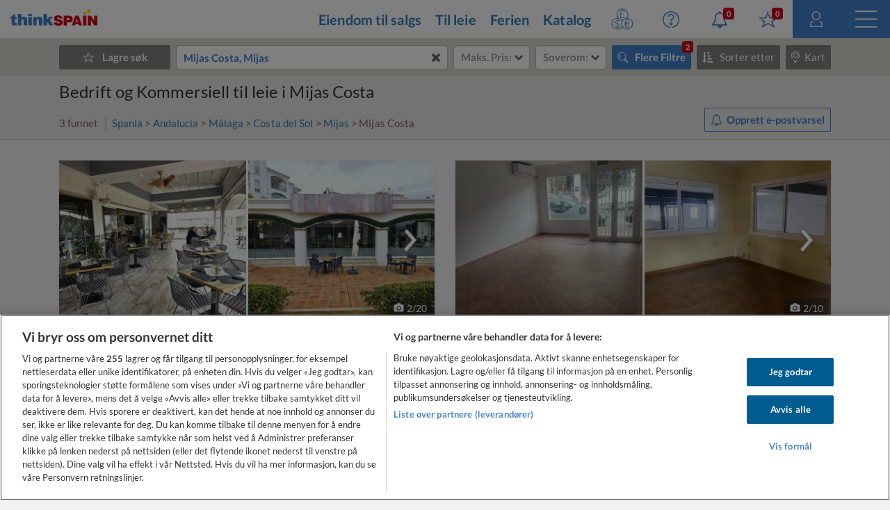

--- FILE ---
content_type: text/html
request_url: https://www.thinkspain.com/no/eiendom-til-leie/mijas-costa/bedrift-og-kommersiell
body_size: 43339
content:

<!doctype html>
<html
    lang="no"
    data-locale="nb-NO"
>
<head>
<meta charset="utf-8">
<script>
    window.dataLayer = window.dataLayer || [];
    function gtag(){dataLayer.push(arguments);}

    gtag('consent', 'default', {
        ad_storage:'denied',
        analytics_storage:'denied',
        ad_user_data:'denied',
        ad_personalization:'denied',
        functionality_storage:'denied',
        personalization_storage:'denied',
        security_storage:'denied',
        wait_for_update: 2000,
    });


    window.dataLayer.push({
        'pageLanguage':'no',
        'originalLocation':document.location.protocol+'//'+document.location.hostname+document.location.pathname+document.location.search,
        'contentGroup':'property-for-rent',
    });
</script>
<script
    src="https://cdn-ukwest.onetrust.com/scripttemplates/otSDKStub.js"
    charset="UTF-8"
    data-document-language="true"
    data-domain-script="f971e4b9-6ee5-42c8-9939-7e0cb7ea6b7a"
    async
></script>
<script>(function(w,d,s,l,i){w[l]=w[l]||[];w[l].push({'gtm.start':
new Date().getTime(),event:'gtm.js'});var f=d.getElementsByTagName(s)[0],
j=d.createElement(s),dl=l!='dataLayer'?'&l='+l:'';j.async=true;j.src=
'https://www.googletagmanager.com/gtm.js?id='+i+dl;f.parentNode.insertBefore(j,f);
})(window,document,'script','dataLayer','GTM-TP27B9');</script>
<link rel="canonical" href="https://www.thinkspain.com/no/eiendom-til-leie/mijas-costa/bedrift-og-kommersiell">
<link rel="alternate" hreflang="nl" href="https://www.thinkspain.com/nl/vastgoed-te-huur-spanje/mijas-costa/bedrijven-commercieel">
<link rel="alternate" hreflang="no" href="https://www.thinkspain.com/no/eiendom-til-leie/mijas-costa/bedrift-og-kommersiell">
<link rel="alternate" hreflang="fi" href="https://www.thinkspain.com/fi/vuokrattavat-kiinteistot/mijas-costa/yritykset-kaupallinen">
<link rel="alternate" hreflang="es" href="https://www.thinkspain.com/es/alquiler-viviendas/mijas-costa/locales-oficinas-negocios">
<link rel="alternate" hreflang="pl" href="https://www.thinkspain.com/pl/nieruchomosc-na-wynajem/mijas-costa/biznesy-komercyjne">
<link rel="alternate" hreflang="pt" href="https://www.thinkspain.com/pt/imoveis-arrendar/mijas-costa/empresas-e-comercio">
<link rel="alternate" hreflang="de" href="https://www.thinkspain.com/de/immobilien-mieten/mijas-costa/geschaftslokale-buros-gewerbe">
<link rel="alternate" hreflang="da" href="https://www.thinkspain.com/da/ejendomme-til-leje/mijas-costa/forretning">
<link rel="alternate" hreflang="en" href="https://www.thinkspain.com/property-to-rent-long-term/mijas-costa/business-commercial">
<link rel="alternate" hreflang="sv" href="https://www.thinkspain.com/sv/fastigheter-att-hyra/mijas-costa/foretag-kommersiell">
<link rel="alternate" hreflang="fr" href="https://www.thinkspain.com/fr/immobilier-a-louer-espagne/mijas-costa/entreprises-commercial">
<link rel="alternate" hreflang="it" href="https://www.thinkspain.com/it/immobiliare-affitto-spagna/mijas-costa/azienda-commerciale">
<meta name="robots" content="index,follow">
<title>Bedrift og Kommersiell til leie i Mijas Costa, Mijas, Málaga</title>
<meta name="description" content="Se bedrift og kommersiell til leie i Mijas Costa på thinkSPAIN, den ledende Spaniaportalen med over 250 000 oppføringer fra meglere og private huseiere. Finn det beste utvalget av bedrift og kommersiell til leie i Mijas Costa, Mijas, Malaga på thinkSPAIN.">
<meta name="viewport" content="width=device-width, initial-scale=1">
<meta name="mobile-web-app-capable" content="yes">
<meta name="format-detection" content="telephone=no">
<meta name="google" content="notranslate">
<meta name="msapplication-TileImage" content="https://cdn.thinkwebcontent.com/assets/thinkspain.com/frontend/2026/01/15/25f6a46/images/favicons/144x144.png">
<meta name="theme-color" content="#4382ce">
<meta property="fb:app_id" content="133354594551">
<meta property="og:site_name" content="thinkSPAIN">
<meta property="og:url" content="https://www.thinkspain.com/no/eiendom-til-leie/mijas-costa/bedrift-og-kommersiell">
<meta property="og:type" content="website">
<meta property="og:title" content="Bedrift og Kommersiell til leie i Mijas Costa, Mijas, Málaga" />
<meta property="og:image" content="https://cdn.thinkwebcontent.com/assets/thinkspain.com/frontend/2026/01/15/25f6a46/images/favicons/1200x630.jpg" />
<link rel="preconnect" href="https://cdn-ukwest.onetrust.com">
<link rel="preconnect" href="https://fonts.googleapis.com">
<link rel="preconnect" href="https://fonts.gstatic.com" crossorigin>
<link rel="manifest" href="/manifest.json">
<link rel="apple-touch-icon" sizes="180x180" href="https://cdn.thinkwebcontent.com/assets/thinkspain.com/frontend/2026/01/15/25f6a46/images/favicons/180x180.png">
<link rel="icon" type="image/png" sizes="192x192" href="https://cdn.thinkwebcontent.com/assets/thinkspain.com/frontend/2026/01/15/25f6a46/images/favicons/192x192.png">
<link rel="icon" type="image/png" sizes="32x32" href="https://cdn.thinkwebcontent.com/assets/thinkspain.com/frontend/2026/01/15/25f6a46/images/favicons/32x32.png">
<link rel="icon" type="image/png" sizes="16x16" href="https://cdn.thinkwebcontent.com/assets/thinkspain.com/frontend/2026/01/15/25f6a46/images/favicons/16x16.png">
<link rel="icon" type="image/svg+xml" href="https://cdn.thinkwebcontent.com/assets/thinkspain.com/frontend/2026/01/15/25f6a46/images/favicons/48x48.svg">
<link rel="mask-icon" href="https://cdn.thinkwebcontent.com/assets/thinkspain.com/frontend/2026/01/15/25f6a46/images/safari-pinned-tab.svg" color="#ffffff">
  <script>
    window.getContentGroup = function() {
      const defaultContentGroupValue = 'not-found';
      const contentGroupElement = document.querySelector( '[data-content-group]' );

      if ( contentGroupElement && contentGroupElement.dataset.contentGroup ) {
        return contentGroupElement.dataset.contentGroup || defaultContentGroupValue;
      }
      
      if ( window.contentGroup && typeof window.contentGroup === 'string' ) {
        return window.contentGroup || defaultContentGroupValue;
      }

      return defaultContentGroupValue;
    }

    window.getUserID = function() {
      if ( window.userID && typeof window.userID === 'string' && window.userID.length > 0 ) {
        return window.userID;
      }
      return undefined;
    }

    window.dataLayerPush = function( event ) {
      if ( !event[ 'contentGroup' ] && window.getContentGroup && typeof window.getContentGroup === 'function' ) {
        event[ 'contentGroup' ] = window.getContentGroup();
      }

      if ( !event[ 'user_id' ] && window.getUserID && typeof window.getUserID === 'function' ) {
        event[ 'user_id' ] = window.getUserID();
      }

      window.dataLayer.push( event );
    }
  </script>
<script>
    window.googletag = window.googletag || {};
    googletag.cmd = googletag.cmd || [];
    window.assetsPrefix = 'https://cdn.thinkwebcontent.com/assets/thinkspain.com/frontend/2026/01/15/25f6a46';
    window.environment = 'production';
    window.sentryDSN = 'https://68db28b7e24645a58721ff46faac6051:67aaa3c8b47a4a6392335974383ffd9a@app.getsentry.com/81107';
    window.geoAPI = 'https://geospatial-productionv2.thinkwebcontent.com';
    window.regionsGeoJSON = 'https://d3pkx2o70r3rqn.cloudfront.net/production/public-region.json';
    window.alertableURL = '/no/create-alert';
    window.language = 'no';
    window.currency = 'EUR';
    window.currencySymbol = '€';
    window.recaptchaSiteKeyV2 = '6LffBdwqAAAAAEHIWBqZFWYcfY5GSA2w2UGfvg6b';
    window.recaptchaSiteKeyV3 = '6LcxKa0UAAAAACCx-NN7VbDp3R03NBVZKgcumXxa';
    window.contentGroup = 'property-for-rent';
    window.baseAnalyticEventParameters = JSON.parse("{\"content_category\":\"property-for-rent-mijas-costa-business-commercial\",\"content_group\":\"property-for-rent\",\"content_section\":\"search-results\",\"lang\":\"no\",\"user_email_status\":\"email-unknown\",\"user_login_status\":\"signed-out\"}");
    window.fusetag = window.fusetag || {que:[]};
    window.initialFusePageInitOptions = {"pageTargets":[{"key":"section","value":"property-for-rent"},{"key":"region","value":"19"},{"key":"province","value":"51"},{"key":"municipality","value":"4887"},{"key":"coast","value":"9946"},{"key":"country","value":"16503"},{"key":"continent","value":"16505"},{"key":"district","value":"14620"},{"key":"lang","value":"no"}]};
    window.fusetag.que.push(function(){fusetag.pageInit(window.initialFusePageInitOptions)});
    window.vinfo = {"country":"US","ja3":"b32309a26951912be7dba376398abc3b"};
</script>
<script src="https://cdn.fuseplatform.net/publift/tags/2/3692/fuse.js" async></script>
<link rel="stylesheet" href="https://cdn.thinkwebcontent.com/assets/thinkspain.com/frontend/2026/01/15/25f6a46/css/properties.css">
<script src="https://cdn.thinkwebcontent.com/assets/thinkspain.com/frontend/2026/01/15/25f6a46/js/vendors-global.js" defer></script>
<script src="https://cdn.thinkwebcontent.com/assets/thinkspain.com/frontend/2026/01/15/25f6a46/js/property.js" defer></script>

<script>
    if (window.location.hash==='#_=_'){
        history.replaceState( history.state,'',window.location.href.replace('#_=_',''));
    }
</script>
            <script type="module">
                import {onCLS, onLCP, onTTFB, onFCP, onINP} from 'https://unpkg.com/web-vitals@4/dist/web-vitals.attribution.js?module';
                function logToTWCAnalytics(record) {
                    var data = { name: record.name, value: record.value } 
                    var connectionType = null
                    if (navigator && navigator.connection && navigator.connection.effectiveType) {
                        data.connectionType = navigator.connection.effectiveType;
                    }
                    if (record.name == 'LCP') {
                        data.attribution = {
                            element: record.attribution.element,
                        };
                    }
                    if (record.name == 'INP') {
                        data.attribution = {
                            eventTarget: record.attribution.interactionTarget,
                            eventType: record.attribution.interactionType,
                            loadState: record.attribution.loadState,
                        }; 
                    }
                    twc.track('wv-v1', data)
                }
                onCLS(logToTWCAnalytics);
                onTTFB(logToTWCAnalytics);
                onLCP(logToTWCAnalytics);
                onFCP(logToTWCAnalytics);
                onINP(logToTWCAnalytics);
            </script>
    <script>
        var twc = twc || [];
        !function() { for (var t = ["init", "identify", "track"], n = function(t) { return function() { twc.push([t].concat(Array.prototype.slice.call(arguments, 0))) } }, e = 0; e < t.length; e++)twc[t[e]] = n(t[e]) }();
        var t = document.createElement("script"); t.type = "text/javascript", t.async = !0, t.src = "https://cdn.thinkwebcontent.com/twcan/v0.32/track.min.js";
        var n = document.getElementsByTagName("script")[0]; n.parentNode.insertBefore(t, n);
        twc.init({ source: "thinkspain", lang: "no" });
        twc.identify({});
    </script>
<script src="https://www.google.com/recaptcha/enterprise.js?render=6LcxKa0UAAAAACCx-NN7VbDp3R03NBVZKgcumXxa" defer></script>
<link rel="alternate" type="application/rss+xml" href="https://www.thinkspain.com/no/discover/properties">
<link rel="stylesheet" href="https://cdn.thinkwebcontent.com/assets/thinkspain.com/frontend/2026/01/15/25f6a46/css/properties-lazy.css" media="print" onload="this.media = 'all';this.onload = null;" fetchpriority="low" />
<script>
    window.typeaheadOptions = [{"id":"spain","name":"Spania","icon":"spanish-flag","suggestionType":"simple"},{"id":"draw-your-search","name":"Tegn ditt søkeområde","icon":"polygon","suggestionType":"draw-your-search"},{"id":"current-location","name":"Gjeldende sted","icon":"target","suggestionType":"current-location","allowedCountries":["es"]},{"id":"section-popular-locations","name":"Populære steder","icon":"","suggestionType":"section"},{"suggestionType":"location","id":21,"name":"Alicante","type":"province","typeDescription":"Provins","isGeocoded":false,"isIsland":false,"longitude":-0.4944,"latitude":38.342,"location":{"id":21,"type":"province","legacyID":2,"labels":{"es":"Alicante"},"center":{"lat":38.342,"lon":-0.4944},"childLocationTypes":[{"type":"coast","total":1},{"type":"district","total":98},{"type":"entity","total":66},{"type":"municipality","total":141},{"type":"neighbourhood","total":143}],"bbox":{"northEast":{"lat":38.8874,"lon":0.2342},"southWest":{"lat":37.8438,"lon":-1.0941}}}},{"suggestionType":"location","id":51,"name":"Málaga","type":"province","typeDescription":"Provins","isGeocoded":false,"isIsland":false,"longitude":-4.4263,"latitude":36.7213,"location":{"id":51,"type":"province","legacyID":32,"labels":{"es":"Málaga","fr":"Malaga","it":"Malaga"},"center":{"lat":36.7213,"lon":-4.4263},"childLocationTypes":[{"type":"coast","total":1},{"type":"district","total":80},{"type":"entity","total":51},{"type":"municipality","total":103},{"type":"neighbourhood","total":495}],"bbox":{"northEast":{"lat":37.2822,"lon":-3.766},"southWest":{"lat":36.3103,"lon":-5.6118}}}},{"suggestionType":"location","id":9950,"name":"Costa Blanca","type":"coast","typeDescription":"Kyst","isGeocoded":false,"isIsland":false,"longitude":-0.4944,"latitude":38.342,"location":{"id":9950,"type":"coast","legacyID":6,"labels":{"es":"Costa Blanca"},"center":{"lat":38.342,"lon":-0.4944},"childLocationTypes":[{"type":"district","total":82},{"type":"entity","total":24},{"type":"municipality","total":73},{"type":"neighbourhood","total":124}],"bbox":{"northEast":{"lat":38.8874,"lon":0.2354},"southWest":{"lat":37.8439,"lon":-0.8745}}}},{"suggestionType":"location","id":9946,"name":"Costa del Sol","type":"coast","typeDescription":"Kyst","isGeocoded":false,"isIsland":false,"longitude":-4.4263,"latitude":36.7213,"location":{"id":9946,"type":"coast","legacyID":2,"labels":{"es":"Costa del Sol"},"center":{"lat":36.7213,"lon":-4.4263},"childLocationTypes":[{"type":"district","total":59},{"type":"entity","total":34},{"type":"municipality","total":46},{"type":"neighbourhood","total":471}],"bbox":{"northEast":{"lat":36.883,"lon":-3.7659},"southWest":{"lat":36.3106,"lon":-5.3497}}}},{"suggestionType":"location","id":14,"name":"Madrid","type":"region","typeDescription":"Region/provins","isGeocoded":false,"isIsland":false,"longitude":-3.70575371202309,"latitude":40.4203696590293,"location":{"id":14,"type":"region","legacyID":15,"labels":{"de":"Madrid","en":"Madrid","es":"Madrid","pl":"Madryt"},"center":{"lat":40.4203696590293,"lon":-3.70575371202309},"childLocationTypes":[{"type":"district","total":21},{"type":"entity","total":12},{"type":"municipality","total":179},{"type":"neighbourhood","total":131},{"type":"province","total":1}],"bbox":{"northEast":{"lat":41.1658,"lon":-3.053},"southWest":{"lat":39.8847,"lon":-4.5791}}}},{"suggestionType":"location","id":9965,"name":"Mallorca","type":"island","typeDescription":"Øya","isGeocoded":false,"isIsland":false,"longitude":2.64694269608618,"latitude":39.5714932584126,"location":{"id":9965,"type":"island","legacyID":54,"labels":{"en":"Mallorca","es":"Mallorca","it":"Maiorca","nl":"Majorca","pl":"Majorka","pt":"Maiorca"},"center":{"lat":39.5714932584126,"lon":2.64694269608618},"childLocationTypes":[{"type":"district","total":20},{"type":"entity","total":68},{"type":"municipality","total":53},{"type":"neighbourhood","total":88}],"bbox":{"northEast":{"lat":39.9625,"lon":3.4787},"southWest":{"lat":39.1207,"lon":2.3031}}}},{"suggestionType":"location","id":66,"name":"Valencia","type":"province","typeDescription":"Provins","isGeocoded":false,"isIsland":false,"longitude":-0.3769,"latitude":39.4702,"location":{"id":66,"type":"province","legacyID":48,"labels":{"es":"Valencia","fr":"Valence","pl":"Walencja","pt":"Valência"},"center":{"lat":39.4702,"lon":-0.3769},"childLocationTypes":[{"type":"coast","total":1},{"type":"district","total":28},{"type":"entity","total":13},{"type":"municipality","total":266},{"type":"neighbourhood","total":97}],"bbox":{"northEast":{"lat":40.2117,"lon":-0.0248},"southWest":{"lat":38.6866,"lon":-1.5289}}}},{"suggestionType":"location","id":9951,"name":"Costa Valencia","type":"coast","typeDescription":"Kyst","isGeocoded":false,"isIsland":false,"longitude":-0.3769,"latitude":39.4702,"location":{"id":9951,"type":"coast","legacyID":7,"labels":{"es":"Costa Valencia"},"center":{"lat":39.4702,"lon":-0.3769},"childLocationTypes":[{"type":"district","total":22},{"type":"entity","total":7},{"type":"municipality","total":87},{"type":"neighbourhood","total":87}],"bbox":{"northEast":{"lat":39.7551,"lon":-0.0248},"southWest":{"lat":38.8565,"lon":-0.4409}}}},{"suggestionType":"location","id":28,"name":"Barcelona","type":"province","typeDescription":"Provins","isGeocoded":false,"isIsland":false,"longitude":2.1509,"latitude":41.3636,"location":{"id":28,"type":"province","legacyID":9,"labels":{"es":"Barcelona","fr":"Barcelone","it":"Barcellona"},"center":{"lat":41.3636,"lon":2.1509},"childLocationTypes":[{"type":"coast","total":2},{"type":"district","total":10},{"type":"entity","total":27},{"type":"municipality","total":311},{"type":"neighbourhood","total":73}],"bbox":{"northEast":{"lat":42.3233,"lon":2.7776},"southWest":{"lat":41.1927,"lon":1.3604}}}},{"suggestionType":"location","id":9963,"name":"Costa Maresme","type":"coast","typeDescription":"Kyst","isGeocoded":false,"isIsland":false,"longitude":2.1509,"latitude":41.3636,"location":{"id":9963,"type":"coast","legacyID":11,"labels":{"es":"Costa Maresme"},"center":{"lat":41.3636,"lon":2.1509},"childLocationTypes":[{"type":"district","total":10},{"type":"municipality","total":45},{"type":"neighbourhood","total":73}],"bbox":{"northEast":{"lat":41.7228,"lon":2.7778},"southWest":{"lat":41.2949,"lon":2.0692}}}},{"suggestionType":"location","id":16,"name":"Murcia","type":"region","typeDescription":"Region/provins","isGeocoded":false,"isIsland":false,"longitude":-1.1299,"latitude":37.9834,"location":{"id":16,"type":"region","legacyID":17,"labels":{"de":"Murcia","en":"Murcia","es":"Murcia","fr":"Murcie","pl":"Murcja","pt":"Múrcia"},"center":{"lat":37.9834,"lon":-1.1299},"childLocationTypes":[{"type":"coast","total":1},{"type":"district","total":115},{"type":"entity","total":68},{"type":"municipality","total":45},{"type":"neighbourhood","total":28},{"type":"province","total":1}],"bbox":{"northEast":{"lat":38.7551,"lon":-0.648},"southWest":{"lat":37.3738,"lon":-2.3442}}}},{"suggestionType":"location","id":9969,"name":"Gran Canaria","type":"island","typeDescription":"Øya","isGeocoded":false,"isIsland":false,"longitude":-15.429,"latitude":28.1183,"location":{"id":9969,"type":"island","legacyID":59,"labels":{"en":"Gran Canaria","es":"Gran Canaria","pt":"Gran Canária"},"center":{"lat":28.1183,"lon":-15.429},"childLocationTypes":[{"type":"district","total":5},{"type":"entity","total":52},{"type":"municipality","total":21},{"type":"neighbourhood","total":30}],"bbox":{"northEast":{"lat":28.1816,"lon":-15.3585},"southWest":{"lat":27.7345,"lon":-15.8346}}}},{"suggestionType":"location","id":39,"name":"Granada","type":"province","typeDescription":"Provins","isGeocoded":false,"isIsland":false,"longitude":-3.6011,"latitude":37.1814,"location":{"id":39,"type":"province","legacyID":20,"labels":{"es":"Granada","fr":"Grenade","pl":"Grenada"},"center":{"lat":37.1814,"lon":-3.6011},"childLocationTypes":[{"type":"coast","total":1},{"type":"district","total":9},{"type":"entity","total":83},{"type":"municipality","total":174},{"type":"neighbourhood","total":15}],"bbox":{"northEast":{"lat":38.0841,"lon":-2.2078},"southWest":{"lat":36.6935,"lon":-4.3281}}}},{"suggestionType":"location","id":24,"name":"Almería","type":"province","typeDescription":"Provins","isGeocoded":false,"isIsland":false,"longitude":-2.4607654,"latitude":36.84232725,"location":{"id":24,"type":"province","legacyID":5,"labels":{"es":"Almería","pt":"Almeria"},"center":{"lat":36.84232725,"lon":-2.4607654},"childLocationTypes":[{"type":"coast","total":1},{"type":"district","total":13},{"type":"entity","total":81},{"type":"municipality","total":103},{"type":"neighbourhood","total":13}],"bbox":{"northEast":{"lat":37.9162,"lon":-1.6301},"southWest":{"lat":35.9376,"lon":-3.1402}}}},{"suggestionType":"location","id":9949,"name":"Costa Cálida","type":"coast","typeDescription":"Kyst","isGeocoded":false,"isIsland":false,"longitude":-0.977,"latitude":37.6005,"location":{"id":9949,"type":"coast","legacyID":5,"labels":{"es":"Costa Cálida"},"center":{"lat":37.6005,"lon":-0.977},"childLocationTypes":[{"type":"district","total":45},{"type":"entity","total":41},{"type":"municipality","total":13},{"type":"neighbourhood","total":4}],"bbox":{"northEast":{"lat":37.9005,"lon":-0.683},"southWest":{"lat":37.3749,"lon":-1.8771}}}},{"suggestionType":"location","id":9966,"name":"Ibiza","type":"island","typeDescription":"Øya","isGeocoded":false,"isIsland":false,"longitude":1.4205982999999378,"latitude":38.9067339,"location":{"id":9966,"type":"island","legacyID":55,"labels":{"en":"Ibiza","es":"Ibiza"},"center":{"lat":38.9067339,"lon":1.4205982999999378},"childLocationTypes":[{"type":"entity","total":11},{"type":"municipality","total":5}],"bbox":{"northEast":{"lat":39.1184,"lon":1.6506},"southWest":{"lat":38.8106,"lon":1.1572}}}},{"suggestionType":"location","id":9947,"name":"Costa Tropical","type":"coast","typeDescription":"Kyst","isGeocoded":false,"isIsland":false,"longitude":-3.5163,"latitude":36.7477,"location":{"id":9947,"type":"coast","legacyID":3,"labels":{"es":"Costa Tropical"},"center":{"lat":36.7477,"lon":-3.5163},"childLocationTypes":[{"type":"entity","total":20},{"type":"municipality","total":37}],"bbox":{"northEast":{"lat":36.941,"lon":-3.029},"southWest":{"lat":36.6931,"lon":-3.831}}}},{"suggestionType":"location","id":9948,"name":"Costa Almería","type":"coast","typeDescription":"Kyst","isGeocoded":false,"isIsland":false,"longitude":-2.4607654,"latitude":36.84232725,"location":{"id":9948,"type":"coast","legacyID":4,"labels":{"es":"Costa Almería"},"center":{"lat":36.84232725,"lon":-2.4607654},"childLocationTypes":[{"type":"district","total":11},{"type":"entity","total":48},{"type":"municipality","total":49},{"type":"neighbourhood","total":10}],"bbox":{"northEast":{"lat":37.4978,"lon":-1.6294},"southWest":{"lat":36.6801,"lon":-3.1402}}}},{"suggestionType":"location","id":9974,"name":"Tenerife","type":"island","typeDescription":"Øya","isGeocoded":false,"isIsland":false,"longitude":-16.2542,"latitude":28.4694,"location":{"id":9974,"type":"island","legacyID":40,"labels":{"de":"Teneriffa","en":"Tenerife","es":"Tenerife","fi":"Teneriffa","pl":"Teneryfa","sv":"Teneriffa"},"center":{"lat":28.4694,"lon":-16.2542},"childLocationTypes":[{"type":"district","total":12},{"type":"entity","total":42},{"type":"municipality","total":31},{"type":"neighbourhood","total":87}],"bbox":{"northEast":{"lat":28.6053,"lon":-16.1186},"southWest":{"lat":27.9981,"lon":-16.926}}}},{"suggestionType":"location","id":9945,"name":"Costa de la Luz","type":"coast","typeDescription":"Kyst","isGeocoded":false,"isIsland":false,"longitude":-5.6025,"latitude":36.0126,"location":{"id":9945,"type":"coast","legacyID":1,"labels":{"es":"Costa de la Luz"},"center":{"lat":36.0126,"lon":-5.6025},"childLocationTypes":[{"type":"district","total":20},{"type":"entity","total":18},{"type":"municipality","total":40},{"type":"neighbourhood","total":3}],"bbox":{"northEast":{"lat":37.2927,"lon":-5.2524},"southWest":{"lat":35.996,"lon":-7.4338}}}},{"suggestionType":"location","id":34,"name":"Castellón","type":"province","typeDescription":"Provins","isGeocoded":false,"isIsland":false,"longitude":-0.036,"latitude":39.9861,"location":{"id":34,"type":"province","legacyID":15,"labels":{"es":"Castellón","it":"Castellon","pt":"Castelló"},"center":{"lat":39.9861,"lon":-0.036},"childLocationTypes":[{"type":"coast","total":1},{"type":"district","total":2},{"type":"entity","total":6},{"type":"municipality","total":135},{"type":"neighbourhood","total":6}],"bbox":{"northEast":{"lat":40.7886,"lon":0.6903},"southWest":{"lat":39.7147,"lon":-0.8463}}}},{"suggestionType":"location","id":9962,"name":"Costa Garraf","type":"coast","typeDescription":"Kyst","isGeocoded":false,"isIsland":false,"longitude":1.80549519340893,"latitude":41.2342789061901,"location":{"id":9962,"type":"coast","legacyID":10,"labels":{"es":"Costa Garraf"},"center":{"lat":41.2342789061901,"lon":1.80549519340893},"childLocationTypes":[{"type":"entity","total":2},{"type":"municipality","total":14}],"bbox":{"northEast":{"lat":41.3437,"lon":2.1362},"southWest":{"lat":41.193,"lon":1.58}}}},{"suggestionType":"location","id":9952,"name":"Costa Azahar","type":"coast","typeDescription":"Kyst","isGeocoded":false,"isIsland":false,"longitude":-0.036,"latitude":39.9861,"location":{"id":9952,"type":"coast","legacyID":8,"labels":{"es":"Costa Azahar"},"center":{"lat":39.9861,"lon":-0.036},"childLocationTypes":[{"type":"district","total":2},{"type":"entity","total":2},{"type":"municipality","total":35},{"type":"neighbourhood","total":6}],"bbox":{"northEast":{"lat":40.5999,"lon":0.5148},"southWest":{"lat":39.7219,"lon":-0.2737}}}},{"suggestionType":"location","id":9954,"name":"Costa Vasca","type":"coast","typeDescription":"Kyst","isGeocoded":false,"isIsland":false,"longitude":-3.0841,"latitude":43.3193,"location":{"id":9954,"type":"coast","legacyID":13,"labels":{"es":"Costa Vasca"},"center":{"lat":43.3193,"lon":-3.0841},"childLocationTypes":[{"type":"entity","total":2},{"type":"municipality","total":89}],"bbox":{"northEast":{"lat":43.4614,"lon":-1.7302},"southWest":{"lat":43.2176,"lon":-3.1949}}}},{"suggestionType":"location","id":32,"name":"Cádiz","type":"province","typeDescription":"Provins","isGeocoded":false,"isIsland":false,"longitude":-6.29015001800194,"latitude":36.5299587945871,"location":{"id":32,"type":"province","legacyID":13,"labels":{"es":"Cádiz","fr":"Cadix","it":"Cadice","pl":"Kadyks","pt":"Cádis"},"center":{"lat":36.5299587945871,"lon":-6.29015001800194},"childLocationTypes":[{"type":"coast","total":1},{"type":"district","total":21},{"type":"entity","total":12},{"type":"municipality","total":45},{"type":"neighbourhood","total":5}],"bbox":{"northEast":{"lat":37.0524,"lon":-5.0868},"southWest":{"lat":36.0003,"lon":-6.4721}}}},{"suggestionType":"location","id":68,"name":"Bizkaia","type":"province","typeDescription":"Provins","isGeocoded":false,"isIsland":false,"longitude":-2.934,"latitude":43.2632,"location":{"id":68,"type":"province","legacyID":50,"labels":{"es":"Vizcaya","fi":"Biskaja","fr":"Biscaye","it":"Biscaglia","nl":"Biskaje","no":"Bizkaia","pt":"Biscaia","sv":"Biscaya"},"center":{"lat":43.2632,"lon":-2.934},"childLocationTypes":[{"type":"coast","total":1},{"type":"entity","total":5},{"type":"municipality","total":112}],"bbox":{"northEast":{"lat":43.4572,"lon":-2.4126},"southWest":{"lat":42.9819,"lon":-3.4503}}}},{"suggestionType":"location","id":20,"name":"La Coruña","type":"province","typeDescription":"Provins","isGeocoded":false,"isIsland":false,"longitude":-8.4284,"latitude":43.3556,"location":{"id":20,"type":"province","legacyID":1,"labels":{"da":"La Coruña","es":"A Coruña","fr":"La Corogne","no":"La Coruña","pt":"Corunha"},"center":{"lat":43.3556,"lon":-8.4284},"childLocationTypes":[{"type":"coast","total":4},{"type":"entity","total":13},{"type":"municipality","total":93}],"bbox":{"northEast":{"lat":43.7924,"lon":-7.6617},"southWest":{"lat":42.459,"lon":-9.3015}}}},{"suggestionType":"location","id":47,"name":"Leon","type":"province","typeDescription":"Provins","isGeocoded":false,"isIsland":false,"longitude":-5.5699,"latitude":42.6042,"location":{"id":47,"type":"province","legacyID":28,"labels":{"es":"León","fr":"Léon","no":"Leon","pt":"Leão"},"center":{"lat":42.6042,"lon":-5.5699},"childLocationTypes":[{"type":"entity","total":30},{"type":"municipality","total":211}],"bbox":{"northEast":{"lat":43.2382,"lon":-4.7339},"southWest":{"lat":42.0292,"lon":-7.0771}}}},{"suggestionType":"location","id":63,"name":"Tarragona","type":"province","typeDescription":"Provins","isGeocoded":false,"isIsland":false,"longitude":1.25409519565257,"latitude":41.1169567468168,"location":{"id":63,"type":"province","legacyID":45,"labels":{"es":"Tarragona","fr":"Tarragone"},"center":{"lat":41.1169567468168,"lon":1.25409519565257},"childLocationTypes":[{"type":"coast","total":1},{"type":"entity","total":33},{"type":"municipality","total":184}],"bbox":{"northEast":{"lat":41.5826,"lon":1.6532},"southWest":{"lat":40.523,"lon":0.1591}}}},{"suggestionType":"location","id":57,"name":"Palencia","type":"province","typeDescription":"Provins","isGeocoded":false,"isIsland":false,"longitude":-4.5328,"latitude":42.012,"location":{"id":57,"type":"province","legacyID":38,"labels":{"es":"Palencia","pt":"Palência"},"center":{"lat":42.012,"lon":-4.5328},"childLocationTypes":[{"type":"entity","total":1},{"type":"municipality","total":191}],"bbox":{"northEast":{"lat":43.061,"lon":-3.8896},"southWest":{"lat":41.7582,"lon":-5.0319}}}},{"suggestionType":"location","id":9958,"name":"Rías Altas","type":"coast","typeDescription":"Kyst","isGeocoded":false,"isIsland":false,"longitude":-8.4284,"latitude":43.3556,"location":{"id":9958,"type":"coast","legacyID":15,"labels":{"es":"Rías Altas"},"center":{"lat":43.3556,"lon":-8.4284},"childLocationTypes":[{"type":"entity","total":8},{"type":"municipality","total":64}],"bbox":{"northEast":{"lat":43.7924,"lon":-7.0318},"southWest":{"lat":42.8799,"lon":-9.3015}}}},{"suggestionType":"location","id":9959,"name":"Costa Ártabra","type":"coast","typeDescription":"Kyst","isGeocoded":false,"isIsland":false,"longitude":-8.4284,"latitude":43.3556,"location":{"id":9959,"type":"coast","legacyID":21,"labels":{"es":"Costa Ártabra"},"center":{"lat":43.3556,"lon":-8.4284},"childLocationTypes":[{"type":"entity","total":5},{"type":"municipality","total":39}],"bbox":{"northEast":{"lat":43.7924,"lon":-7.5203},"southWest":{"lat":43.0856,"lon":-8.9913}}}}];
    window.setSearchResultPageCookie = true;
</script>
<script>
    window.prices = {"all":{"max":[{"text":"€ 100","value":100},{"text":"€ 200","value":200},{"text":"€ 300","value":300},{"text":"€ 500","value":500},{"text":"€ 750","value":750},{"text":"€ 1 000","value":1000},{"text":"€ 1 500","value":1500},{"text":"€ 2 000","value":2000},{"text":"€ 2 500","value":2500},{"text":"€ 3 000","value":3000},{"text":"€ 25 000","value":25000},{"text":"€ 50 000","value":50000},{"text":"€ 75 000","value":75000},{"text":"€ 100 000","value":100000},{"text":"€ 125 000","value":125000},{"text":"€ 150 000","value":150000},{"text":"€ 175 000","value":175000},{"text":"€ 200 000","value":200000},{"text":"€ 250 000","value":250000},{"text":"€ 300 000","value":300000},{"text":"€ 350 000","value":350000},{"text":"€ 400 000","value":400000},{"text":"€ 500 000","value":500000},{"text":"€ 750 000","value":750000},{"text":"€ 1 000 000","value":1000000},{"text":"€ 1 250 000","value":1250000},{"text":"€ 1 500 000","value":1500000},{"text":"€ 2 000 000","value":2000000},{"text":"€ 2 500 000","value":2500000},{"text":"€ 3 000 000","value":3000000},{"text":"€ 3 500 000","value":3500000},{"text":"€ 4 000 000","value":4000000}],"min":[{"text":"€ 100","value":100},{"text":"€ 200","value":200},{"text":"€ 300","value":300},{"text":"€ 500","value":500},{"text":"€ 750","value":750},{"text":"€ 1 000","value":1000},{"text":"€ 1 500","value":1500},{"text":"€ 2 000","value":2000},{"text":"€ 2 500","value":2500},{"text":"€ 3 000","value":3000},{"text":"€ 25 000","value":25000},{"text":"€ 50 000","value":50000},{"text":"€ 75 000","value":75000},{"text":"€ 100 000","value":100000},{"text":"€ 125 000","value":125000},{"text":"€ 150 000","value":150000},{"text":"€ 175 000","value":175000},{"text":"€ 200 000","value":200000},{"text":"€ 250 000","value":250000},{"text":"€ 300 000","value":300000},{"text":"€ 350 000","value":350000},{"text":"€ 400 000","value":400000},{"text":"€ 500 000","value":500000},{"text":"€ 750 000","value":750000},{"text":"€ 1 000 000","value":1000000},{"text":"€ 1 250 000","value":1250000},{"text":"€ 1 500 000","value":1500000},{"text":"€ 2 000 000","value":2000000},{"text":"€ 2 500 000","value":2500000},{"text":"€ 3 000 000","value":3000000},{"text":"€ 3 500 000","value":3500000},{"text":"€ 4 000 000","value":4000000}]},"for-holidays":{"max":[{"text":"€ 100","value":100},{"text":"€ 200","value":200},{"text":"€ 300","value":300},{"text":"€ 400","value":400},{"text":"€ 500","value":500},{"text":"€ 600","value":600},{"text":"€ 700","value":700},{"text":"€ 800","value":800},{"text":"€ 900","value":900},{"text":"€ 1 000","value":1000},{"text":"€ 1 250","value":1250},{"text":"€ 1 500","value":1500},{"text":"€ 1 750","value":1750},{"text":"€ 2 000","value":2000},{"text":"€ 3 000","value":3000},{"text":"€ 4 000","value":4000},{"text":"€ 5 000","value":5000}],"min":[{"text":"€ 100","value":100},{"text":"€ 200","value":200},{"text":"€ 300","value":300},{"text":"€ 400","value":400},{"text":"€ 500","value":500},{"text":"€ 600","value":600},{"text":"€ 700","value":700},{"text":"€ 800","value":800},{"text":"€ 900","value":900},{"text":"€ 1 000","value":1000},{"text":"€ 1 250","value":1250},{"text":"€ 1 500","value":1500},{"text":"€ 1 750","value":1750},{"text":"€ 2 000","value":2000},{"text":"€ 3 000","value":3000},{"text":"€ 4 000","value":4000},{"text":"€ 5 000","value":5000}]},"for-rent":{"max":[{"text":"€ 100","value":100},{"text":"€ 200","value":200},{"text":"€ 300","value":300},{"text":"€ 400","value":400},{"text":"€ 500","value":500},{"text":"€ 600","value":600},{"text":"€ 700","value":700},{"text":"€ 800","value":800},{"text":"€ 900","value":900},{"text":"€ 1 000","value":1000},{"text":"€ 1 250","value":1250},{"text":"€ 1 500","value":1500},{"text":"€ 1 750","value":1750},{"text":"€ 2 000","value":2000},{"text":"€ 3 000","value":3000},{"text":"€ 4 000","value":4000},{"text":"€ 5 000","value":5000}],"min":[{"text":"€ 100","value":100},{"text":"€ 200","value":200},{"text":"€ 300","value":300},{"text":"€ 400","value":400},{"text":"€ 500","value":500},{"text":"€ 600","value":600},{"text":"€ 700","value":700},{"text":"€ 800","value":800},{"text":"€ 900","value":900},{"text":"€ 1 000","value":1000},{"text":"€ 1 250","value":1250},{"text":"€ 1 500","value":1500},{"text":"€ 1 750","value":1750},{"text":"€ 2 000","value":2000},{"text":"€ 3 000","value":3000},{"text":"€ 4 000","value":4000},{"text":"€ 5 000","value":5000}]},"for-sale":{"max":[{"text":"€ 25 000","value":25000},{"text":"€ 50 000","value":50000},{"text":"€ 75 000","value":75000},{"text":"€ 100 000","value":100000},{"text":"€ 125 000","value":125000},{"text":"€ 150 000","value":150000},{"text":"€ 175 000","value":175000},{"text":"€ 200 000","value":200000},{"text":"€ 225 000","value":225000},{"text":"€ 250 000","value":250000},{"text":"€ 275 000","value":275000},{"text":"€ 300 000","value":300000},{"text":"€ 325 000","value":325000},{"text":"€ 350 000","value":350000},{"text":"€ 375 000","value":375000},{"text":"€ 400 000","value":400000},{"text":"€ 450 000","value":450000},{"text":"€ 500 000","value":500000},{"text":"€ 550 000","value":550000},{"text":"€ 600 000","value":600000},{"text":"€ 650 000","value":650000},{"text":"€ 700 000","value":700000},{"text":"€ 750 000","value":750000},{"text":"€ 800 000","value":800000},{"text":"€ 850 000","value":850000},{"text":"€ 900 000","value":900000},{"text":"€ 950 000","value":950000},{"text":"€ 1 000 000","value":1000000},{"text":"€ 1 100 000","value":1100000},{"text":"€ 1 200 000","value":1200000},{"text":"€ 1 300 000","value":1300000},{"text":"€ 1 400 000","value":1400000},{"text":"€ 1 500 000","value":1500000},{"text":"€ 1 600 000","value":1600000},{"text":"€ 1 700 000","value":1700000},{"text":"€ 1 800 000","value":1800000},{"text":"€ 1 900 000","value":1900000},{"text":"€ 2 000 000","value":2000000},{"text":"€ 2 250 000","value":2250000},{"text":"€ 2 500 000","value":2500000},{"text":"€ 2 750 000","value":2750000},{"text":"€ 3 000 000","value":3000000},{"text":"€ 3 250 000","value":3250000},{"text":"€ 3 500 000","value":3500000},{"text":"€ 3 750 000","value":3750000},{"text":"€ 4 000 000","value":4000000}],"min":[{"text":"€ 25 000","value":25000},{"text":"€ 50 000","value":50000},{"text":"€ 75 000","value":75000},{"text":"€ 100 000","value":100000},{"text":"€ 125 000","value":125000},{"text":"€ 150 000","value":150000},{"text":"€ 175 000","value":175000},{"text":"€ 200 000","value":200000},{"text":"€ 225 000","value":225000},{"text":"€ 250 000","value":250000},{"text":"€ 275 000","value":275000},{"text":"€ 300 000","value":300000},{"text":"€ 325 000","value":325000},{"text":"€ 350 000","value":350000},{"text":"€ 375 000","value":375000},{"text":"€ 400 000","value":400000},{"text":"€ 450 000","value":450000},{"text":"€ 500 000","value":500000},{"text":"€ 550 000","value":550000},{"text":"€ 600 000","value":600000},{"text":"€ 650 000","value":650000},{"text":"€ 700 000","value":700000},{"text":"€ 750 000","value":750000},{"text":"€ 800 000","value":800000},{"text":"€ 850 000","value":850000},{"text":"€ 900 000","value":900000},{"text":"€ 950 000","value":950000},{"text":"€ 1 000 000","value":1000000},{"text":"€ 1 100 000","value":1100000},{"text":"€ 1 200 000","value":1200000},{"text":"€ 1 300 000","value":1300000},{"text":"€ 1 400 000","value":1400000},{"text":"€ 1 500 000","value":1500000},{"text":"€ 1 600 000","value":1600000},{"text":"€ 1 700 000","value":1700000},{"text":"€ 1 800 000","value":1800000},{"text":"€ 1 900 000","value":1900000},{"text":"€ 2 000 000","value":2000000},{"text":"€ 2 250 000","value":2250000},{"text":"€ 2 500 000","value":2500000},{"text":"€ 2 750 000","value":2750000},{"text":"€ 3 000 000","value":3000000},{"text":"€ 3 250 000","value":3250000},{"text":"€ 3 500 000","value":3500000},{"text":"€ 3 750 000","value":3750000},{"text":"€ 4 000 000","value":4000000}]}};
</script>
<script>
    window.mapSearchConfig = {stringTemplates: {discover: "Klikk på et kartområde for å velge det og zoome inn for å se flere eiendom",discoverClose: "OK, den er grei",comingSoon: "Coming Soon",filterSearchMsg: "More than {0} properties found, consider filtering your search",genericError: "Det oppsto en feil under behandlingen av forespørselen. Vennligst prøv igjen.",btnClearRadius: "Fjern Radius",styleSwitcherSatelite: "Satellitt",styleSwitcherStreet: "Kart",btnStartDrawYourSearch: "Tegn ditt område",btnQuitDrawYourSearch: "Avbryt tegning",btnGoBackDrawYourSearch: "Tilbake til {0}",drawYourSearchNotification: "Klikk for å plassere markørene og avslutt ved den første markøren for å fullføre området. Du kan flytte og zoome kartet mens du tegner.",drawYourSearchNotificationClose: "OK, den er grei",searchThisAreaToggle: "Søk etter hvert som jeg beveger meg",searchThisAreaNotification: "Flytt kartet for å søke i det området",searchThisAreaTypeaheadLabel: "Kart område",searchThisAreaGoBack: "Tilbake til {0}",btnClearArea: "Fjern søkeområdet",btnCanaryIslands: "Kanariøyene",infoPopupBtnOpen: "Kortinformasjon",},location:{"id":14620,"type":"district","legacyID":8291,"labels":{"es":"Mijas Costa"},"center":{"lat":36.5085,"lon":-4.6773},"childLocationTypes":[{"type":"neighbourhood","total":4}],"bbox":{"northEast":{"lat":36.533,"lon":-4.6292},"southWest":{"lat":36.4863,"lon":-4.7371}}},};
</script>
<script
    id="breadcrumb-data"
    type="application/ld+json"
>
{"@context": "http://schema.org","@type": "BreadcrumbList","itemListElement": [{"@type": "ListItem","position":1,"item": {"@id": "https://www.thinkspain.com/no/eiendom-til-leie/bedrift-og-kommersiell","name": "Spania"}},{"@type": "ListItem","position":2,"item": {"@id": "https://www.thinkspain.com/no/eiendom-til-leie/andalucia/bedrift-og-kommersiell","name": "Andalucía"}},{"@type": "ListItem","position":3,"item": {"@id": "https://www.thinkspain.com/no/eiendom-til-leie/malaga/bedrift-og-kommersiell","name": "Málaga"}},{"@type": "ListItem","position":4,"item": {"@id": "https://www.thinkspain.com/no/eiendom-til-leie/costa-del-sol/bedrift-og-kommersiell","name": "Costa del Sol"}},{"@type": "ListItem","position":5,"item": {"@id": "https://www.thinkspain.com/no/eiendom-til-leie/mijas/bedrift-og-kommersiell","name": "Mijas"}},{"@type": "ListItem","position":6,"item": {"@id": "https://www.thinkspain.com/no/eiendom-til-leie/mijas-costa/bedrift-og-kommersiell","name": "Mijas Costa"}}]}
</script>
<script
    id="item-list-structured-data"
    type="application/ld+json"
>
{"@context": "http://schema.org","@type": "ItemList","itemListElement": [{"@type": "ListItem","position":1,"item": {"@type": "Product","@id": "https://www.thinkspain.com/no/eiendom-til-leie/9523543","name": "Restaurant/Bar til leie i Mijas Costa - € 3 000 (Ref: 9523543)","image": "https://cdn.thinkwebcontent.com/property/26854/9523543/20260119180453/w1000h750/s1600x1200/x-270980911.jpg","description": "","productID": "9523543","url": "https://www.thinkspain.com/no/eiendom-til-leie/9523543","offers": {"@type": "Offer","priceCurrency": "EUR","price": "3000","url": "https://www.thinkspain.com/no/eiendom-til-leie/9523543"}}},{"@type": "ListItem","position":2,"item": {"@type": "Product","@id": "https://www.thinkspain.com/no/eiendom-til-leie/9522792","name": "Kommersiell til leie i Mijas Costa - € 4 000 (Ref: 9522792)","image": "https://cdn.thinkwebcontent.com/property/26939/9522792/20260119130614/w1200h1600/s1600x1200/x-270958828.jpg","description": "","productID": "9522792","url": "https://www.thinkspain.com/no/eiendom-til-leie/9522792","offers": {"@type": "Offer","priceCurrency": "EUR","price": "4000","url": "https://www.thinkspain.com/no/eiendom-til-leie/9522792"}}},{"@type": "ListItem","position":3,"item": {"@type": "Product","@id": "https://www.thinkspain.com/no/eiendom-til-leie/9523556","name": "Bedrift til leie i Mijas Costa - € 600 (Ref: 9523556)","image": "https://cdn.thinkwebcontent.com/property/26854/9523556/20260119180509/w1000h750/s1600x1200/x-270981130.jpg","description": "","productID": "9523556","url": "https://www.thinkspain.com/no/eiendom-til-leie/9523556","offers": {"@type": "Offer","priceCurrency": "EUR","price": "600","url": "https://www.thinkspain.com/no/eiendom-til-leie/9523556"}}}]}
</script>
</head>

<body
    class="property-search template-search-results twc__pagination"
    data-pagination-result-container-selector=".twc__grid .row"
    data-pagination-result-item-selector=".twc__grid-item"
    data-pagination-result-item-breakpoints='{"1200":{"adIndex":2}}'
>
  <!-- Google Tag Manager (noscript) -->
  <noscript><iframe src="https://www.googletagmanager.com/ns.html?id=GTM-TP27B9"
  height="0" width="0" style="display:none;visibility:hidden"></iframe></noscript>
  <!-- End Google Tag Manager (noscript) -->
     <svg class="v-base" xmlns="http://www.w3.org/2000/svg" xmlns:xlink="http://www.w3.org/1999/xlink"> <defs> <g id="icon-circle-tick"> <path fill="var(--fill-color)" d="M16.015.188C7.175.188 0 7.331 0 16.203c0 8.84 7.175 16.015 16.015 16.015S32.03 25.043 32.03 16.203A15.98 15.98 0 0016.015.188zm8.296 12.62l-10.57 10.538c-.16.192-.352.384-.737.384s-.577-.192-.769-.384L6.79 17.709c-.192-.192-.192-.384-.192-.769 0-.352.192-.544.384-.737l1.505-1.505c.192-.192.384-.384.737-.384s.192.384.577.577l3.395 3.395 8.296-8.296c.192-.384.352-.384.737-.384s.577.192.769.384l1.505 1.505s.192.192.192.577-.192.544-.384.737z" /> </g> <g id="icon-plus"> <path fill="var(--fill-color)" d="M 10 4.318 L 10 5.682 C 10 5.871 9.934 6.032 9.801 6.165 C 9.668 6.297 9.507 6.364 9.318 6.364 L 6.364 6.364 L 6.364 9.318 C 6.364 9.507 6.297 9.668 6.165 9.801 C 6.032 9.934 5.871 10 5.682 10 L 4.318 10 C 4.129 10 3.968 9.934 3.835 9.801 C 3.703 9.668 3.636 9.507 3.636 9.318 L 3.636 6.364 L 0.682 6.364 C 0.493 6.364 0.332 6.297 0.199 6.165 C 0.066 6.032 0 5.871 0 5.682 L 0 4.318 C 0 4.129 0.066 3.968 0.199 3.835 C 0.332 3.703 0.493 3.636 0.682 3.636 L 3.636 3.636 L 3.636 0.682 C 3.636 0.493 3.703 0.332 3.835 0.199 C 3.968 0.066 4.129 0 4.318 0 L 5.682 0 C 5.871 0 6.032 0.066 6.165 0.199 C 6.297 0.332 6.364 0.493 6.364 0.682 L 6.364 3.636 L 9.318 3.636 C 9.507 3.636 9.668 3.703 9.801 3.835 C 9.934 3.968 10 4.129 10 4.318 Z" /> </g> <g id="icon-close"> <path fill="var(--fill-color)" d="M 25 20.118 C 25 20.68 24.803 21.156 24.411 21.549 L 21.548 24.411 C 21.155 24.804 20.679 25 20.118 25 C 19.556 25 19.079 24.804 18.687 24.411 L 12.5 18.224 L 6.312 24.411 C 5.919 24.804 5.442 25 4.881 25 C 4.319 25 3.843 24.804 3.451 24.411 L 0.589 21.549 C 0.196 21.156 0 20.68 0 20.118 C 0 19.556 0.196 19.08 0.589 18.686 L 6.776 12.5 L 0.589 6.314 C 0.196 5.921 0 5.444 0 4.882 C 0 4.321 0.196 3.845 0.589 3.451 L 3.451 0.589 C 3.843 0.197 4.319 0 4.881 0 C 5.442 0 5.919 0.197 6.312 0.589 L 12.5 6.776 L 18.687 0.589 C 19.079 0.197 19.556 0 20.118 0 C 20.679 0 21.155 0.197 21.548 0.589 L 24.411 3.45 C 24.803 3.844 25 4.32 25 4.881 C 25 5.444 24.803 5.92 24.411 6.312 L 18.224 12.499 L 24.411 18.686 C 24.803 19.079 25 19.556 25 20.117 L 25 20.118 Z"/> </g> <g id="icon-facebook"> <path fill="var(--fill-color)" d="M17.465.419v5.082h-3.022q-1.655 0-2.233.693t-.577 2.079v3.638h5.64l-.751 5.698h-4.889v14.61h-5.89v-14.61H.835v-5.698h4.908V7.715q0-3.58 2.002-5.553T13.077.189q2.83 0 4.389.231z" /> </g> <g id="icon-instagram"> <path fill="var(--fill-color)" fill-rule="evenodd" d="M5.87.123C4.242.196 2.83.594 1.69 1.729.548 2.869.155 4.286.081 5.897.037 6.902-.231 14.498.545 16.49a5.04 5.04 0 002.91 2.903c.634.246 1.356.412 2.416.461 8.86.401 12.145.183 13.53-3.364.246-.631.415-1.353.462-2.41.405-8.883-.066-10.809-1.61-12.351C17.027.507 15.586-.325 5.87.123m.081 17.944c-.97-.043-1.496-.205-1.848-.341a3.255 3.255 0 01-1.888-1.883c-.591-1.514-.395-8.703-.342-9.866.051-1.14.282-2.18 1.086-2.985C3.954 2 5.24 1.513 13.993 1.908c1.142.052 2.186.282 2.992 1.084.995.993 1.489 2.288 1.087 11.008-.044.968-.206 1.493-.342 1.843-.901 2.308-2.973 2.628-11.779 2.224M14.09 4.69c0 .657.534 1.19 1.194 1.19.66 0 1.195-.533 1.195-1.19a1.194 1.194 0 00-2.39 0M4.864 9.988a5.103 5.103 0 005.11 5.097 5.103 5.103 0 005.109-5.097 5.102 5.102 0 00-5.11-5.096 5.102 5.102 0 00-5.11 5.096m1.794 0A3.313 3.313 0 019.972 6.68a3.313 3.313 0 013.317 3.308 3.313 3.313 0 01-3.317 3.31 3.313 3.313 0 01-3.316-3.31" /> </g> <g id="icon-pinterest"> <path fill="var(--fill-color)" d="M220.646 338.475c-13.423 70.35-29.804 137.794-78.346 173.025-14.996-106.33 21.994-186.188 39.173-270.971-29.293-49.292 3.518-148.498 65.285-124.059 76.001 30.066-65.809 183.279 29.38 202.417 99.405 19.974 139.989-172.476 78.359-235.054-89.063-90.372-259.244-2.058-238.322 127.328 5.09 31.626 37.765 41.22 13.062 84.884-57.001-12.65-74.005-57.6-71.822-117.533 3.53-98.108 88.141-166.787 173.024-176.293C337.779-9.795 438.52 41.617 452.43 142.595c15.67 113.978-48.442 237.412-163.23 228.529-31.115-2.42-44.177-17.841-68.554-32.649z" /> </g> <g id="icon-youtube"> <path fill="var(--fill-color)" d="M 19.588 2.203 C 19.361 1.333 18.684 0.649 17.812 0.416 C 15.22 0.111 12.61 -0.026 10 0.004 C 7.39 -0.026 4.78 0.111 2.188 0.416 C 1.318 0.649 0.639 1.333 0.413 2.203 C 0.129 3.796 -0.009 5.411 0.001 7.028 C -0.009 8.653 0.128 10.278 0.413 11.878 C 0.651 12.737 1.327 13.403 2.188 13.628 C 4.78 13.934 7.39 14.072 10 14.041 C 12.61 14.072 15.22 13.934 17.812 13.628 C 18.674 13.403 19.35 12.737 19.588 11.878 C 19.872 10.278 20.01 8.653 20 7.028 C 20.01 5.411 19.871 3.796 19.588 2.203 Z M 7.95 10.015 L 7.95 4.066 L 13.188 7.028 L 7.95 10.003 L 7.95 10.015 Z" /> </g> <g id="icon-rss"> <path fill="var(--fill-color)" d="M6.867 25.359q0 1.43-1.001 2.432t-2.432 1.001-2.432-1.001-1.001-2.432 1.001-2.432 2.432-1.001 2.432 1.001 1.001 2.432zm9.155 2.199q.036.501-.304.858-.322.375-.84.375h-2.414q-.447 0-.769-.295t-.358-.742q-.393-4.095-3.299-7t-7-3.299q-.447-.036-.742-.358t-.295-.769v-2.414q0-.519.376-.84.304-.304.769-.304h.089q2.861.232 5.472 1.439t4.631 3.245q2.038 2.021 3.245 4.631t1.439 5.472zm9.155.036q.036.483-.322.84-.322.358-.823.358h-2.557q-.465 0-.796-.313t-.349-.76q-.215-3.844-1.806-7.304t-4.139-6.008-6.008-4.139-7.304-1.824q-.447-.018-.76-.349T0 7.317V4.76q0-.501.358-.823.322-.322.787-.322h.054q4.685.232 8.967 2.146t7.608 5.257q3.344 3.326 5.257 7.608t2.146 8.967z" /> </g> <g id="icon-paper-plane"> <path fill="var(--fill-color)" d="M31.729 28.986l-12.691-7.252-8.251 10.484V21.103H.303L31.729.187v28.798zm-18.84-8.434v6.043L30.836 1.554z" /> </g> <g id="icon-user"> <path fill="var(--fill-color)" d="M15.791 18.189c-4.965 0-9.001-4.036-9.001-9.001S10.826.187 15.791.187s9.001 4.036 9.001 9.001-4.036 9.001-9.001 9.001zm0-16.016c-3.876 0-7.015 3.171-7.015 7.015s3.139 7.015 7.015 7.015 7.015-3.139 7.015-7.015-3.139-7.015-7.015-7.015zm12.172 19.315l-5.573-2.21-.737 1.858 4.452 1.762.801 7.335H5.125l.801-7.303 4.452-1.794-.737-1.858-5.573 2.21-1.185 10.73h26.266l-1.185-10.73z" /> </g> <g id="icon-trash"> <path fill="var(--fill-color)" d="M20.052 9.188h2.018v23.03H2.019V9.188h2.018V30.2h16.015V9.188zm3.908-4.004V7.17H.001V5.184h7.015V.187h9.962v4.997h6.983zm-8.905-2.978H9.033v2.979h6.022V2.206zm-7.111 9.961v13.997h2.018V12.167H7.944zm6.054 0v13.997h2.018V12.167h-2.018z" /> </g> <g id="icon-pin"> <path fill="var(--fill-color)" d="M3.242 19.405c-4.322-4.386-4.322-11.526 0-15.912C5.323 1.38 8.109.195 11.054.195c2.946 0 5.731 1.185 7.812 3.298 4.29 4.386 4.29 11.526 0 15.912l-1.441-1.409c3.554-3.618 3.554-9.477 0-13.095a8.89 8.89 0 00-6.371-2.689c-2.401 0-4.674.961-6.403 2.689-3.522 3.618-3.522 9.477 0 13.095l-1.409 1.409zm13.671 3.426l-1.697-1.089-4.162 6.691-4.162-6.691-1.729 1.089 5.891 9.381 5.859-9.381zm.16-11.59c0-3.33-2.689-6.019-6.019-6.019s-6.019 2.689-6.019 6.019 2.689 6.019 6.019 6.019 6.019-2.689 6.019-6.019zm-2.017 0c0 2.209-1.793 4.002-4.002 4.002S7.02 13.45 7.02 11.241s1.825-4.034 4.034-4.034 4.002 1.825 4.002 4.034z" /> </g> <g id="icon-star"> <path fill="var(--fill-color)" d="M12.982 14.079H.049v-2.108h11.496L15.824.187l1.98.735-4.822 13.157zm11.688 6.036l6.067-2.906-.958-1.884-7.824 3.736 3.13 8.367-8.335-5.109-8.463 5.014 3.13-8.367-7.824-3.736-.926 1.852 6.036 2.938-4.375 12.103L16.75 24.81l12.422 7.409-4.503-12.103zm8.782-8.143H20.71l-1.884-6.674-2.076.511 2.299 8.271h14.402v-2.108z" /> </g> <g id="icon-camera"> <path fill="var(--fill-color)" d="M17.157 13.344q2.127 0 3.637 1.51t1.51 3.637-1.51 3.637-3.637 1.51-3.637-1.51-1.51-3.637 1.51-3.637 3.637-1.51zm12.582-7.435q1.894 0 3.235 1.34t1.34 3.235v16.013q0 1.894-1.34 3.235t-3.235 1.34H4.575q-1.894 0-3.235-1.34T0 26.497V10.484Q0 8.59 1.34 7.249t3.235-1.34h4.003l.911-2.431q.34-.876 1.242-1.51t1.85-.634h9.15q.947 0 1.85.634t1.242 1.51l.911 2.431h4.003zM17.157 26.498q3.306 0 5.657-2.35t2.35-5.657-2.35-5.657-5.657-2.35-5.657 2.35-2.35 5.657 2.35 5.657 5.657 2.35z" /> </g> <g id="icon-envelope"> <path fill="var(--fill-color)" d="M0 .193v32.02h39.288V.193H0zm36.822 29.394H2.625V2.819h34.197v26.768zM3.874 24.176l6.66-10.983-6.052-3.106 1.249-2.305 14.057 7.108 14.089-7.108 1.249 2.305-6.052 3.106 6.66 10.983-2.305 1.377-6.66-11.143-6.82 3.426-7.108-3.554-6.66 11.111-2.305-1.217z" /> </g> <g id="icon-phone"> <path fill="var(--fill-color)" d="M25.167 22.352q0 .483-.179 1.26t-.375 1.224q-.375.894-2.181 1.895-1.68.912-3.325.912-.483 0-.938-.063t-1.028-.223-.849-.259-.992-.366-.876-.322q-1.752-.626-3.128-1.484-2.288-1.412-4.728-3.852t-3.852-4.728q-.858-1.376-1.484-3.128-.054-.161-.322-.876t-.366-.992-.259-.849-.223-1.028-.063-.938q0-1.644.912-3.325 1.001-1.805 1.895-2.181.447-.197 1.224-.375t1.26-.179q.25 0 .375.054.322.107.947 1.358.197.34.536.965t.626 1.135.554.956q.054.072.313.447t.384.635.125.509q0 .357-.509.894t-1.108.983-1.108.947-.509.822q0 .161.089.402t.152.366.25.429.206.34q1.358 2.449 3.11 4.201t4.201 3.11q.036.018.34.206t.429.25.366.152.402.089q.322 0 .822-.509t.947-1.108.983-1.108.894-.509q.25 0 .509.125t.635.384.447.313q.447.268.956.554t1.135.626.965.536q1.251.626 1.358.947.054.125.054.375z" /> </g> <g id="icon-virtual-tour"> <path fill="var(--fill-color)" d="M6.697 13.327c.03.073.039.088.042.104.148.744-.106 1.162-.824 1.551a12.829 12.829 0 00-2.829 2.057c-1.356 1.323-1.204 2.57.293 3.729 1.241.961 2.684 1.512 4.161 1.971 3.351 1.039 6.806 1.502 10.287 1.803.03.003.062-.019.154-.048v-3.019l9.348 5.381-9.31 5.364c-.014-.231-.032-.392-.033-.554-.003-.822-.015-1.645.007-2.467.009-.348-.085-.465-.455-.537-2.417-.473-4.849-.895-7.229-1.516-2.604-.68-5.112-1.681-7.281-3.322-.843-.638-1.633-1.416-2.244-2.274-1.21-1.699-.986-3.677.445-5.2.32-.34.677-.655 1.054-.931 1.327-.972 2.832-1.574 4.414-2.092zm22.151-5.56H25.99c0-.194.007-.387-.001-.58-.039-.846-.456-1.29-1.295-1.386-1.381-.158-2.024.406-2.036 1.799-.008.856.001 1.711.004 2.567 0 .032.017.063.026.098.03 0 .075.013.088-.002 1.154-1.249 3.138-1.587 4.65-.791.879.463 1.373 1.236 1.428 2.178.084 1.437.132 2.892.001 4.321-.147 1.597-1.256 2.458-2.747 2.832a7.597 7.597 0 01-3.739-.009c-1.778-.447-2.751-1.634-2.775-3.473-.034-2.634-.041-5.269.003-7.903.035-2.068 1.053-3.215 3.086-3.614 1.218-.239 2.438-.231 3.637.12 1.78.52 2.7 1.9 2.526 3.843zm-6.189 6.282h.006c0 .519-.022 1.039.005 1.556.038.709.454 1.143 1.159 1.225.28.032.57.034.85.003.699-.075 1.135-.454 1.169-1.156a30.56 30.56 0 000-3.26c-.051-.862-.688-1.27-1.697-1.227-.96.041-1.461.505-1.49 1.403-.016.485-.003.971-.003 1.456zm17.326-2.715v3.674c.003 2.204-.995 3.447-3.155 3.869-1.2.235-2.405.211-3.586-.139-1.694-.502-2.588-1.68-2.597-3.451-.013-2.55-.006-5.1-.003-7.649.003-2.185.993-3.404 3.135-3.835 1.237-.249 2.473-.22 3.683.15 1.635.5 2.512 1.697 2.521 3.405.007 1.325.001 2.651.002 3.976zm-6.271-.003v4.076c0 .511.111.99.596 1.249.647.345 1.332.345 1.982.017.578-.292.635-.861.635-1.433l.001-4.227c0-1.208.003-2.415-.002-3.623-.002-.477-.036-.966-.461-1.274-.627-.455-1.333-.434-2.016-.172-.626.241-.742.805-.739 1.412.006 1.325.002 2.65.003 3.975zm-4.733 13.474c1.488-.11 2.945-.191 4.395-.332 3.78-.367 7.539-.877 11.087-2.321.966-.393 1.91-.925 2.736-1.559 1.306-1.002 1.404-2.163.279-3.364-.712-.76-1.579-1.402-2.46-1.967-.812-.521-1.727-.887-2.612-1.288-.734-.333-.744-.312-.613-1.186 2.458.665 4.886 1.389 6.862 3.087 2.081 1.787 2.263 4.157.524 6.276-1.153 1.405-2.659 2.347-4.265 3.138-3.436 1.692-7.104 2.611-10.865 3.194-1.325.205-2.663.328-3.997.477-.345.039-.695.037-1.072.055v-4.21zM15.572 10.94c1.008.368 1.764.982 1.981 2.046.236 1.16.261 2.343-.038 3.494-.338 1.304-1.299 1.995-2.549 2.314a7.5 7.5 0 01-3.738-.001c-1.632-.412-2.524-1.443-2.681-3.112-.05-.529-.008-1.067-.008-1.67h2.858c0 .479-.009.91.002 1.341.027 1.055.548 1.548 1.622 1.546 1.043-.002 1.56-.483 1.599-1.52.02-.536.021-1.075-.002-1.611-.044-1.064-.56-1.6-1.621-1.675-.447-.032-.899-.005-1.382-.005v-2.13c.386 0 .781.006 1.175-.001 1.353-.025 1.843-.518 1.834-1.874-.003-.45-.009-.912-.107-1.347-.155-.688-.688-.982-1.564-.956-.857.026-1.345.332-1.478 1.012-.089.453-.082.925-.12 1.414H8.592c-.504-1.832.552-3.709 2.419-4.264a7.346 7.346 0 013.93-.07c1.882.47 2.751 1.71 2.756 3.788.004 1.483-.489 2.624-1.979 3.158-.043.015-.074.061-.147.124zm25.512-7.318A3.429 3.429 0 0144.55.188a3.456 3.456 0 013.46 3.452c.005 1.915-1.589 3.495-3.503 3.474a3.464 3.464 0 01-3.423-3.492zm5.204-.004a1.742 1.742 0 00-1.785-1.724 1.744 1.744 0 00-1.71 1.749 1.756 1.756 0 001.759 1.756 1.756 1.756 0 001.736-1.781z" /> </g> <g id="icon-video"> <path fill="var(--fill-color)" d="M19.681.188c3.461.012 6.91.183 10.35.541a95.81 95.81 0 014.716.599c2.693.416 4.691 2.431 5.161 5.12.667 3.808.892 7.645.787 11.507-.073 2.692-.306 5.367-.776 8.018-.505 2.846-2.61 4.81-5.477 5.204-3.057.42-6.123.746-9.205.911a90.185 90.185 0 01-9.096.03 100.915 100.915 0 01-10.105-.984 6.204 6.204 0 01-5.221-5.076C.144 22.242-.08 18.395.023 14.525c.067-2.527.299-5.037.681-7.537.21-1.377.661-2.635 1.609-3.684 1.03-1.139 2.307-1.797 3.826-2.017C8.792.904 11.454.601 14.129.44c1.849-.111 3.7-.171 5.551-.254zm.722 2.997c-.939 0-1.878-.021-2.817.004-3.716.099-7.41.464-11.087.997-1.438.209-2.534 1.178-2.782 2.609a61.753 61.753 0 00-.588 4.455c-.244 2.464-.269 4.937-.169 7.41.092 2.275.334 4.534.697 6.782.232 1.439 1.32 2.599 2.757 2.805 1.424.204 2.849.413 4.281.532 2.42.201 4.844.372 7.27.483 3.162.145 6.325.032 9.476-.25 2.238-.2 4.469-.483 6.702-.74 1.509-.173 2.652-1.272 2.908-2.768.486-2.842.728-5.707.759-8.589.035-3.315-.185-6.612-.752-9.882-.274-1.581-1.314-2.628-2.88-2.86-4.567-.676-9.158-1.03-13.775-.989zM14.554 23.49V8.953l14.537 7.268-14.537 7.269z" /> </g> <g id="icon-floorplan"> <path fill="var(--fill-color)" d="M 28 0.051 L 28 31.049 L 8.53 31.016 L 8.464 25.257 L 0.066 25.257 L 0 0.068 C 0 0.068 27.913 0.041 27.999 0.051 L 28 0.051 Z M 25.898 2.604 C 25.898 2.604 3.014 2.417 2.859 2.417 C 2.852 2.455 2.784 22.232 2.784 22.232 L 8.565 22.163 C 8.584 21.197 8.533 14.218 8.533 14.218 L 11.466 14.286 L 11.532 28.45 L 25.916 28.483 L 25.916 16.91 L 16.597 17.014 L 16.633 14.182 L 25.882 14.113" style="" data-bx-origin="0 -0.001561"></path> </g> <g id="icon-bed"> <path fill="var(--fill-color)" d="M4.004 22.225h32.031v1.986H4.004v-1.986zm4.004-14.03h10.026v6.054c-3.363.128-6.695.609-10.026 1.409V8.195zm24.023 0v7.463c-3.331-.801-6.663-1.281-9.994-1.409V8.195h9.994zm4.004 8.585V.188h-4.004v4.004H8.008V.188H4.004V16.78A50.138 50.138 0 000 18.221v13.998h4.004v-4.004h32.031v4.004h4.004V18.221a49.75 49.75 0 00-4.004-1.441z" /> </g> <g id="icon-bathroom"> <path fill="var(--fill-color)" d="M10.337 5.291V.188H7.962v5.103L.259 11.967l.738 2.311h16.304l.738-2.311-7.703-6.676zM.997 16.236h16.304v2.632H.997v-2.632zm2.632 5.006h2.375v2.696H3.629v-2.696zm0 4.141h2.375v2.696H3.629v-2.696zm0 4.172h2.375v2.664H3.629v-2.664zm4.333-8.313h2.375v2.696H7.962v-2.696zm0 4.141h2.375v2.696H7.962v-2.696zm0 4.172h2.375v2.664H7.962v-2.664zm4.333-8.313h2.375v2.696h-2.375v-2.696zm0 4.141h2.375v2.696h-2.375v-2.696zm0 4.172h2.375v2.664h-2.375v-2.664z" /> </g> <g id="icon-eye"> <path fill="var(--fill-color)" d="M40.039 15.05c-.897-6.887-9.033-12.204-18.578-12.204h-.224c-9.673.096-17.809 5.445-18.578 12.172L0 14.73C.929 6.53 10.058.284 21.205.188h.256c10.859 0 20.18 6.342 21.237 14.51l-2.659.352zM21.493 32.219c11.147-.096 20.276-6.342 21.205-14.542l-2.659-.288c-.769 6.727-8.905 12.076-18.578 12.172h-.224c-9.545 0-17.681-5.349-18.578-12.204L0 17.709c1.057 8.168 10.378 14.51 21.237 14.51h.256zm-.064-5.349a10.54 10.54 0 007.527-3.171c2.018-2.05 3.107-4.741 3.075-7.591-.064-5.83-4.837-10.57-10.762-10.57-5.894.032-10.634 4.869-10.602 10.762.064 5.83 4.837 10.57 10.666 10.57h.096zm7.912-10.731c.032 2.146-.769 4.164-2.274 5.67a8.01 8.01 0 01-5.637 2.402l-.096 1.345v-1.345c-4.356 0-7.944-3.555-8.008-7.944-.032-4.42 3.555-8.04 8.008-8.072 4.388 0 7.976 3.555 8.008 7.944zm-10.667.096c0-1.473 1.185-2.691 2.659-2.691l-.032-2.691c-2.947.032-5.317 2.434-5.285 5.381h2.659z" /> </g> <g id="icon-chevron-down"> <path fill="var(--fill-color)" d="M32.03 11.083l-16 16.03L0 11.083l5.76-5.789 10.269 10.269L26.298 5.294z" /> </g> <g id="icon-sort-asc"> <path fill="var(--fill-color)" d="M13.156 25.927q0 .215-.179.429l-5.702 5.702q-.179.161-.411.161-.215 0-.411-.161l-5.72-5.72q-.268-.286-.125-.626.143-.358.536-.358h3.432V.759q0-.25.161-.411t.411-.161H8.58q.25 0 .411.161t.161.411v24.595h3.432q.25 0 .411.161t.161.411zm18.875 2.288v3.432q0 .25-.161.411t-.411.161H16.587q-.25 0-.411-.161t-.161-.411v-3.432q0-.25.161-.411t.411-.161h14.872q.25 0 .411.161t.161.411zm-3.432-9.152v3.432q0 .25-.161.411t-.411.161h-11.44q-.25 0-.411-.161t-.161-.411v-3.432q0-.25.161-.411t.411-.161h11.44q.25 0 .411.161t.161.411zm-3.432-9.152v3.432q0 .25-.161.411t-.411.161h-8.008q-.25 0-.411-.161t-.161-.411V9.911q0-.25.161-.411t.411-.161h8.008q.25 0 .411.161t.161.411zM21.735.76v3.432q0 .25-.161.411t-.411.161h-4.576q-.25 0-.411-.161t-.161-.411V.76q0-.25.161-.411t.411-.161h4.576q.25 0 .411.161t.161.411z" /> </g> <g id="icon-search"> <path fill="var(--fill-color)" d="M29.02 32.218c-.801 0-1.537-.32-2.114-.865l-6.31-6.118 4.452-4.452 6.118 6.31a3.056 3.056 0 010 4.26 3.144 3.144 0 01-2.146.865zm-5.574-7.015l4.869 4.708c.384.416 1.057.384 1.441 0s.384-1.025 0-1.409l-4.74-4.869-1.569 1.569zm-10.441 1.025C5.83 26.228.001 20.367.001 13.192S5.83.188 13.005.188s13.036 5.829 13.036 13.004-5.861 13.036-13.036 13.036zm0-24.054c-6.054 0-10.986 4.965-10.986 11.018S6.952 24.21 13.005 24.21c6.086 0 11.018-4.933 11.018-11.018S19.09 2.174 13.005 2.174zm-3.94 18.385l-1.698-1.698c-1.537-1.505-2.37-3.523-2.37-5.669s.833-4.132 2.37-5.669l1.698-1.698v14.734z" /> </g> <g id="icon-bell"> <path fill="var(--fill-color)" d="M16.302 30.503q0-.286-.286-.286-1.055 0-1.814-.76t-.76-1.814q0-.286-.286-.286t-.286.286q0 1.305.921 2.225t2.225.921q.286 0 .286-.286zM4.397 25.355h23.237q-4.755-5.362-4.755-14.872 0-.912-.429-1.877t-1.233-1.841-2.172-1.439-3.03-.563-3.03.563-2.172 1.439T9.58 8.606t-.429 1.877q0 9.509-4.755 14.872zm26.49 0q0 .929-.679 1.609t-1.609.679h-8.008q0 1.895-1.341 3.235t-3.235 1.341-3.235-1.341-1.341-3.235H3.431q-.929 0-1.609-.679t-.679-1.609q.894-.751 1.627-1.573t1.519-2.136 1.332-2.833.894-3.682.349-4.647q0-2.717 2.091-5.05t5.487-2.833q-.143-.34-.143-.697 0-.715.501-1.215t1.215-.5 1.215.5.5 1.215q0 .358-.143.697 3.396.5 5.488 2.833t2.091 5.05q0 2.485.349 4.647t.894 3.682 1.332 2.833 1.519 2.136 1.627 1.573z"/> </g> <g id="icon-whatsapp"> <path fill="var(--fill-color)" d="M20.505 17.817q.269 0 2.017.91t1.852 1.097q.041.103.041.31 0 .683-.352 1.573-.331.807-1.469 1.355t-2.11.548q-1.179 0-3.931-1.283-2.028-.931-3.517-2.442t-3.062-3.828q-1.49-2.214-1.469-4.014v-.165q.062-1.883 1.531-3.269.497-.455 1.076-.455.124 0 .372.031t.393.031q.393 0 .548.134t.321.569q.165.414.683 1.821t.517 1.552q0 .435-.714 1.19t-.714.962q0 .145.103.31.704 1.51 2.11 2.835 1.159 1.097 3.124 2.09.248.145.455.145.31 0 1.117-1.003t1.076-1.003zm-4.2 10.966q2.628 0 5.038-1.035t4.148-2.773 2.773-4.148 1.035-5.038-1.035-5.038-2.773-4.149-4.148-2.773-5.038-1.035-5.038 1.035-4.149 2.773-2.773 4.149-1.035 5.038q0 4.2 2.483 7.614l-1.635 4.821 5.007-1.593q3.269 2.152 7.138 2.152zm0-28.594q3.166 0 6.052 1.241t4.976 3.331 3.331 4.976 1.241 6.052-1.241 6.052-3.331 4.976-4.976 3.331-6.052 1.241q-4.035 0-7.552-1.945L.125 32.217l2.814-8.38Q.704 20.154.704 15.788q0-3.166 1.241-6.052T5.276 4.76t4.976-3.331T16.304.188z" /> </g> <g id="icon-maximise"> <path fill="var(--fill-color)" d="M22.475 29.04h4.072l-5.989-5.992 2.341-2.311 5.974 6.04v-4.134h3.183v9.576h-9.581V29.04zM32.061.193v9.576h-3.165v-4.07l-5.965 6.025-2.322-2.304 5.946-5.947-.028-.079h-4.049V.193h9.583zM11.52 9.348l-2.322 2.327-6.002-6.039v4.13H.012V.187h9.563V3.36h-4.05l5.994 5.987zM.001 32.216v-9.573H3.17v4.056l5.95-5.991 2.316 2.335-5.991 5.991H9.58v3.182H.001z" /> </g> <g id="icon-minimise"> <path fill="var(--fill-color)" d="M30.138 23.915h-4.072l5.989 5.992-2.341 2.311-5.974-6.04v4.134h-3.183v-9.576h9.581v3.179zm-9.53-12.192V2.147h3.165v4.07L29.738.192l2.321 2.304-5.946 5.947.028.079h4.049v3.201h-9.583zM.01 2.515L2.332.188l6.002 6.039v-4.13h3.184v9.578H1.955V8.502h4.05L.011 2.515zm11.425 18.193v9.573H8.266v-4.056l-5.95 5.991L0 29.881l5.991-5.991H1.856v-3.182h9.579z" /> </g> <g id="icon-city"> <path fill="var(--fill-color)" d="M17.764.303l7.002 4.571v27.327h-7.002V.303zm7.553 19.709v12.059h8.59v-9.336l-8.59-2.723zm3.631 9.434l-2.626-.746v-2.269l2.626.94v2.075zm0-3.955l-2.626-.778v-2.269l2.626.972v2.075zm3.306 4.927l-2.626-.778v-2.269l2.626.972v2.075zm0-3.987l-2.626-.746v-2.269l2.626.94v2.075zM8.299 5.749V23.87l-1.232.81v-6.062l-.778.324v-6.029L.551 15.442v5.867L0 21.536v10.665h16.954V.206L8.299 5.749zM1.07 16.576l1.945-.875v2.302l-1.945.875v-2.302zm.162 3.793l1.913-.908v2.334l-1.913.843v-2.269zM3.209 28.7l-1.945.875v-2.302l1.945-.908v2.334zm0-3.533l-1.945.843v-2.269l1.945-.908v2.334zm.26-9.693l1.945-.908V16.9l-1.945.843v-2.269zm.162 3.76l1.913-.908v2.334l-1.913.875v-2.302zm2.139 8.364l-1.913.875v-2.302l1.913-.908v2.334zm0-3.534l-1.913.843v-2.269l1.913-.908v2.334zm6.192.389l-2.658 1.686v-2.496l2.658-1.718v2.529zm0-4.181l-2.658 1.653v-2.464l2.658-1.718v2.529zm0-4.182l-2.658 1.653v-2.464l2.658-1.751v2.561zm0-4.214l-2.658 1.686v-2.496l2.658-1.718v2.528zm0-4.182L9.304 9.38V6.884l2.658-1.718v2.529zm3.987 14.296l-3.112 1.945v-2.561l3.112-2.01v2.626zm0-4.214l-3.112 1.945V17.16l3.112-1.977v2.593zm0-4.182l-3.112 1.945v-2.561l3.112-2.01v2.626zm0-4.182l-3.112 1.945V8.796l3.112-2.01v2.626zm0-4.214l-3.112 1.945V4.582l3.112-1.977v2.593z" /> </g> <g id="icon-airport"> <path fill="var(--fill-color)" d="M4.521 19.377c-.482.257-.675.836-.482 1.318.225.514.772.772 1.286.611l14.564-4.855-2.733 4.437a.874.874 0 00.096 1.029c.257.257.675.354.997.161l2.861-1.479a.57.57 0 00.225-.161l8.456-8.841 10.417-5.466c3.955-2.122 3.504-3.762 3.247-4.212-.161-.354-.579-.804-1.479-1.061-.932-.257-2.154-.225-3.794.064-.514.096-.836.096-1.157.064-1.093-.032-1.865.064-5.626 2.025L10.855 13.685 2.882 9.538a1.25 1.25 0 00-.965 0l-1.35.707c-.257.161-.482.418-.547.707-.064.322.032.643.225.868l5.53 6.912-1.254.643zm37.873 8.391H3.46c-1.093 0-1.961.9-1.961 1.993s.868 1.961 1.961 1.961h38.934c1.093 0 1.961-.868 1.961-1.961s-.868-1.993-1.961-1.993z" /> </g> <g id="icon-marina"> <path fill="var(--fill-color)" d="M16.016 27.207c-7.729 0-14.017-5.371-14.017-12.019v-.982h3.995v1.998H4.062c.589 5.043 5.731 9.006 11.954 9.006s11.364-3.963 11.954-9.006h-1.932v-1.998h3.995v.982c0 6.648-6.288 12.019-14.017 12.019zm1.015-17.128v13.133h-2.03V10.079c-2.26-.459-3.995-2.489-3.995-4.88a5.011 5.011 0 1110.022 0c0 2.391-1.736 4.421-3.995 4.88zm1.998-4.88c0-1.67-1.343-3.013-3.013-3.013s-3.013 1.343-3.013 3.013 1.343 2.98 3.013 2.98 3.013-1.343 3.013-2.98zm0 24.039h-1.998c0 .524-.459.983-1.015.983s-1.015-.459-1.015-.983h-1.998c0 1.637 1.343 2.98 3.013 2.98s3.013-1.343 3.013-2.98z" /> </g> <g id="icon-golf"> <path fill="var(--fill-color)" d="M9.587 18.189c4.997 0 9.033-4.004 9.033-9.001 0-4.965-4.036-9.001-9.033-9.001C4.622.187.586 4.223.586 9.188a8.988 8.988 0 009.001 9.001zM4.59 20.207l3.011 4.004v8.008h4.004v-8.008l3.011-4.004H4.591z" /> </g> <g id="icon-sea"> <path fill="var(--fill-color)" d="M36.032 17.269v6.622c-.787-.328-1.77-.885-2-1.639-.328-.951-.721-2.852 1.016-2.983 0 0-2.197-2.524-4.032.984-1.377 2.688-2.36 3.869-2.983 4h-1.016c-.623-.164-1.606-.852-2-2-.295-.951-.721-2.852 1.016-2.983 0 0-2.197-2.524-4 .984-1.41 2.688-2.36 3.869-3.016 4h-.984c-.656-.164-1.639-.885-2-2-.328-.951-.721-2.852.984-2.983 0 0-2.164-2.524-4 .984-1.377 2.688-2.36 3.869-3.016 4h-.984c-.623-.164-1.639-.852-2-2-.328-.951-.721-2.819.984-2.983 0 0-2.164-2.524-4 .984-.984 1.934-2.819 3.082-4 3.606v-9.409C2.263 6.716 8.099.192 14 .192c3.049 0 5.245.656 6.032 1.967.721 1.246.754 3.541-1.016 4-.721.197-2.557-.328-2.983-.984-.328-.492-.951-.787 0-2-5.213-1.344-9.081 11.278 2.983 12.95 1.606-6.098 6.327-10.95 11.015-10.95 2.328 0 3.41.951 4 1.967.557.951.361 2.655-1.016 2.983-.557.164-1.705-.426-2-.984-.262-.557-.197-1.574 1.016-2-4.196-1.049-7.114 9.573 4 10.13zM7.018 24.252s-2.197-2.524-4 .984c-.754 1.442-1.967 2.426-3.016 3.082v3.901h36.029v-2.983c-.623-.164-2.623-.885-3.016-2-.295-.951-.721-2.852 1.016-2.983 0 0-2.164-2.524-4 .984-1.377 2.688-2.36 3.869-3.016 4h-.984c-.656-.164-1.639-.852-2-2-.328-.951-.721-2.852.984-2.983 0 0-2.164-2.524-4 .984-1.377 2.688-2.36 3.869-2.983 4h-1.016c-.623-.164-1.639-.852-2-2-.295-.951-.721-2.852 1.016-2.983 0 0-2.197-2.524-4.032.984-1.377 2.688-2.36 3.869-2.983 4H8.001c-.623-.164-1.606-.885-2-2-.295-.951-.721-2.852 1.016-2.983z" /> </g> <g id="icon-countryside"> <path fill="var(--fill-color)" d="M29.583 17.07a.873.873 0 01-.612.238 1.08 1.08 0 01-.68-.272l-1.802-1.938h-8.944c-.782 0-.816 0-3.911-8.468H6.697l-2.414 6.019a10.378 10.378 0 013.095-.476c4.591 0 6.325 2.89 6.427 3.027.238.442.102.986-.34 1.224a.748.748 0 01-.442.136.957.957 0 01-.816-.442c-.034-.068-1.326-2.108-4.829-2.108-3.673 0-5.713 2.176-5.815 2.278-.34.34-.918.374-1.258.034a.915.915 0 01-.068-1.292c.034-.034.612-.646 1.632-1.292l3.367-8.365a.926.926 0 01.85-.578h8.195c.374 0 .714.238.85.612 1.156 3.163 2.482 6.665 2.993 7.889h5.815V8.603c0-.51.408-.918.918-.918s.884.408.884.918v4.693h1.122a.95.95 0 01.68.272l2.074 2.21c.34.374.34.952-.034 1.292zm-16.425 4.319c0-3.435-2.788-6.223-6.189-6.223S.746 17.954.746 21.389s2.788 6.223 6.223 6.223 6.189-2.788 6.189-6.223zm-1.802 0c0 2.414-1.972 4.387-4.387 4.387s-4.387-1.972-4.387-4.387 1.938-4.387 4.387-4.387a4.398 4.398 0 014.387 4.387zm20.675.918c0-2.823-2.278-5.135-5.101-5.135s-5.135 2.312-5.135 5.135 2.278 5.135 5.135 5.135 5.101-2.312 5.101-5.135zm-1.802 0c0 1.802-1.496 3.299-3.299 3.299s-3.333-1.496-3.333-3.299 1.496-3.299 3.333-3.299 3.299 1.462 3.299 3.299zm-23.26-1.904c-.544 0-.986.442-.986.986s.442.952.986.952.952-.408.952-.952-.442-.986-.952-.986zm19.927.918c-.51 0-.952.442-.952.986s.442.952.952.952.986-.442.986-.952-.442-.986-.986-.986zm-6.563 1.632v-1.156a.22.22 0 00-.204-.204h-5.203a.22.22 0 00-.204.204v1.156a.22.22 0 00.204.204h5.203a.22.22 0 00.204-.204z" /> </g> </defs> </svg> 

<header class="primaryheader d-flex flex-justify-between flex-align-center w-100 primaryheader--withsearch property-page search-results" role="presentation">
    <div class="header-inner d-flex flex-justify-between flex-align-center w-100">
        <div id="logo">
            <a
                href="/no"
                title="thinkSPAIN"
                class="d-block"
            >
                <svg xmlns="http://www.w3.org/2000/svg" width="125.003" height="24.496"><path d="M112.058.051c-.821.191-1.6.795-1.998 1.537-.206.392-.37 1.033-.37 1.452 0 1.367.974 2.618 2.315 2.967.392.101 1.129.101 1.52 0 1.326-.344 2.311-1.61 2.311-2.967s-.985-2.623-2.31-2.962c-.355-.09-1.134-.106-1.468-.027zM106.271 4.063a2.244 2.244 0 00-1.367 1.218c-.286.615-.26 1.31.074 1.982.26.52.96.996 1.617 1.102.922.149 1.902-.37 2.32-1.234.462-.954.144-2.162-.736-2.766-.54-.377-1.335-.498-1.908-.302z" fill="#ffde00"/><path d="M10.704 15.546v8.346h4.923l.016-3.567c.016-3.206.026-3.592.11-3.879.197-.657.494-1.043.96-1.25.217-.096.371-.122.774-.122.455-.005.535.01.821.154.36.18.61.492.72.911.048.19.075 1.198.085 4l.022 3.753h4.928l-.021-4.256c-.022-4.048-.027-4.276-.133-4.832-.17-.896-.36-1.378-.752-1.908a4.559 4.559 0 00-1.134-1.028c-1.092-.652-2.788-.81-4.165-.397-.737.222-1.304.556-1.903 1.112l-.323.297V7.2h-4.928v8.346zM25.806 8.657v1.457h4.981V7.2h-4.98v1.457zM47.585 15.546v8.346h4.928v-3.577l.413-.414.414-.408 1.34 2.2 1.346 2.199h2.91c2.315 0 2.903-.016 2.872-.07-.022-.031-1.182-1.77-2.576-3.857s-2.533-3.82-2.533-3.852 1.012-1.055 2.252-2.274c1.24-1.224 2.252-2.241 2.252-2.257 0-.021-1.234-.032-2.74-.027l-2.739.016-1.59 1.866-1.594 1.865-.016-4.049-.01-4.053h-4.929v8.346zM4.186 8.673l-2.41 1.425-.017.72-.016.727-.858.01-.859.016-.015 1.415L0 14.406H1.743l.022 3.535c.02 3.932.02 3.926.381 4.663.424.858 1.219 1.293 2.65 1.452.535.063 3.274.032 3.91-.037l.302-.037v-3.524l-.779-.021c-.657-.016-.821-.038-1.028-.128-.318-.148-.466-.365-.53-.779-.026-.18-.047-1.41-.047-2.729v-2.395h2.331V11.545H6.624l-.01-2.146-.017-2.152-2.41 1.426z" fill="#4382ce"/><path d="M67.88 9.245c-1.77.16-3.18.715-4.038 1.595-.545.556-.853 1.07-1.06 1.802-.158.546-.169 1.812-.026 2.347.186.668.493 1.198.991 1.696.249.254.583.53.742.62.652.37 1.86.779 3.815 1.288 1.918.503 2.125.582 2.369.948.217.323.148.821-.154 1.102-.344.323-1.176.493-1.945.392-.853-.106-1.367-.487-1.579-1.15l-.09-.286h-4.541l.037.276c.19 1.484.964 2.755 2.157 3.54 1.15.757 2.464 1.086 4.356 1.08 2.257-.005 3.873-.487 5.002-1.494.98-.869 1.494-2.193 1.42-3.667-.058-1.134-.398-1.902-1.155-2.628-.822-.779-1.442-1.054-3.678-1.632-2.76-.715-2.951-.784-3.195-1.145-.106-.159-.122-.233-.106-.524.021-.313.037-.35.238-.54.287-.266.557-.34 1.262-.335.471.006.64.027.9.128.403.153.737.482.838.832l.074.254 2.215.016 2.21.01-.038-.302a5.404 5.404 0 00-.508-1.605c-.896-1.68-2.719-2.565-5.4-2.623-.482-.006-.98-.006-1.113.005zM76.66 9.621c-.02.016-.036 3.286-.036 7.26v7.222h4.663l.01-2.21.016-2.214 2.014-.032c1.595-.021 2.103-.048 2.443-.117 1.716-.36 2.803-1.144 3.439-2.48.604-1.282.63-3.327.058-4.62a4.277 4.277 0 00-2.03-2.104c-.884-.434-1.822-.615-3.592-.689-1.394-.058-6.931-.069-6.984-.016zm6.852 3.567c1.33.095 1.712.423 1.717 1.462 0 .615-.138.927-.498 1.15-.397.238-.832.302-2.21.302h-1.234v-1.447c0-.8.016-1.467.037-1.483.047-.053 1.415-.043 2.188.016zM93.257 9.727c-.026.085-1.176 3.344-2.554 7.25l-2.501 7.1 2.273.016c1.25.005 2.284.005 2.295-.005s.137-.44.291-.954l.27-.938h4.632l.17.599c.095.323.216.752.275.948l.106.36h2.3c1.266 0 2.305-.005 2.305-.015 0-.006-1.13-3.222-2.512-7.138a3627.07 3627.07 0 01-2.544-7.25l-.037-.116H93.31l-.053.143zm3.127 6.894c.381 1.32.694 2.433.694 2.475 0 .069-.207.08-1.431.08-1.108 0-1.43-.016-1.43-.07s1.324-4.615 1.409-4.853c.01-.043.032-.064.042-.053s.334 1.102.716 2.421zM104.55 16.844v7.26h4.768l-.01-7.25-.016-7.243-2.369-.016-2.374-.01v7.259zM111.332 16.844v7.26H115.799l-.037-4.097c-.016-2.246-.042-4.186-.058-4.302-.022-.143.037-.032.18.344.111.307.275.71.365.9.085.192 1.087 1.871 2.226 3.737l2.067 3.391 2.23.016 2.231.01V9.584l-2.21.01-2.214.017v3.921c0 2.157.016 4.112.037 4.345l.037.424-.186-.503c-.1-.276-.26-.684-.355-.901-.143-.313-3.386-5.75-4.202-7.037l-.18-.276h-4.398v7.26z" fill="#d1041d"/><path d="M40.696 11.28a5.436 5.436 0 00-2.533 1.028 6.11 6.11 0 00-.688.641l-.382.408v-1.812H32.642V23.892h4.875v-3.143c0-1.727.026-3.391.053-3.71.111-1.18.546-1.785 1.41-1.944.794-.148 1.5.111 1.78.652.26.509.265.62.291 4.499l.027 3.646h4.864v-3.938c0-4.16-.026-4.8-.238-5.632-.472-1.85-1.955-2.984-4.022-3.063a7.216 7.216 0 00-.986.02zM25.806 17.718v6.174h4.981l-.01-6.163-.016-6.158-2.475-.016-2.48-.01v6.173z" fill="#4382ce"/></svg>
            </a>
        </div>
        <nav id="main-nav" class="h-100 d-flex flex-1">
            <ul id="main-nav-links" class="list-unstyled d-flex flex-1 m-none">
                <li class="property-link">
                    <a
                        href="/no/eiendom-til-salgs"
                        class="text-link"
                        title="Eiendom til salgs"
                    >
                        Eiendom til salgs
                    </a>
                </li>
                <li class="property-link">
                    <a
                        href="/no/eiendom-til-leie"
                        class="text-link"
                        title="Til leie"
                    >
                        Til leie
                    </a>
                </li>
                <li class="property-link">
                    <a
                        href="/no/ferieutleie-spania"
                        class="text-link"
                        title="Ferien"
                    >
                        Ferien
                    </a>
                </li>
                <li class="directory-link">
                    <a
                        href="/no/bedriftskatalogen"
                        class="text-link"
                        title="Katalog"
                    >
                        Katalog
                    </a>
                </li>
                <li class="icon-link position-relative dropdown header__currencychange">
                    <button
                        type="button"
                        data-toggle="dropdown"
                        class="header__currencychange--toggle disable-child-touch"
                        title="Valuta"
                    >
                        <svg viewBox="0 0 119.89 117.673" xmlns="http://www.w3.org/2000/svg">
  <g transform="matrix(1, 0, 0, 1, -21.144758, -0.892641)">
    <g transform="matrix(1, 0, 0, 1, -42.680058, -70.575516)">
      <g transform="matrix(1, 0, 0, 1, -17.984472, -18.284834)">
        <g transform="matrix(1, 0, 0, 1, -134.808594, -76.420151)">
          <ellipse style="fill: rgb(255, 255, 255); stroke: rgb(67, 130, 206); stroke-width: 4px;" cx="250" cy="250"
            rx="30" ry="30" />
          <g transform="matrix(0.096636, 0, 0, 0.096636, 226.331848, 226.798904)" style="">
            <path
              d="M281.821,242.611l-19.321-6.103V61.371c39.087,7.094,68.829,41.357,68.829,82.459h30 c0-57.681-43.127-105.474-98.829-112.84V0h-30v30.99c-55.702,7.365-98.829,55.158-98.829,112.84 c0,54.589,27.494,92.129,79.508,108.56l19.321,6.103v175.137c-39.087-7.094-68.829-41.357-68.829-82.459h-30 c0,57.681,43.127,105.474,98.829,112.84V495h30v-30.99c55.702-7.365,98.829-55.158,98.829-112.84 C361.329,296.581,333.835,259.042,281.821,242.611z M222.215,223.782c-39.941-12.617-58.544-38.023-58.544-79.953 c0-41.102,29.742-75.365,68.829-82.459v165.661L222.215,223.782z M262.5,433.629V267.969l10.285,3.249 c39.941,12.617,58.544,38.023,58.544,79.953C331.329,392.272,301.587,426.535,262.5,433.629z"
              style="fill: rgb(67, 130, 206); stroke-width: 46.6957px;" />
          </g>
        </g>
      </g>
      <g transform="matrix(1, 0, 0, 1, -183.845932, -64.651962)">
        <g transform="matrix(1, 0, 0, 1, 58.102211, -80.427208)">
          <g>
            <ellipse style="fill: rgb(255, 255, 255); stroke: rgb(67, 130, 206); stroke-width: 4px;" cx="250" cy="250"
              rx="30" ry="30" />
            <path
              d="M 242.455 249.117 L 256.272 249.117 L 256.272 246.152 L 242.455 246.152 L 242.455 237.439 C 242.455 232.864 246.177 229.142 250.751 229.142 C 255.325 229.142 259.046 232.866 259.046 237.439 L 262.012 237.439 C 262.012 231.231 256.959 226.178 250.751 226.178 C 244.542 226.178 239.49 231.231 239.49 237.439 L 239.49 246.152 L 236.03 246.152 L 236.03 249.117 L 239.49 249.117 L 239.49 266.207 L 236.012 266.207 L 236.012 269.172 L 261.955 269.172 L 261.955 266.207 L 242.455 266.207 L 242.455 249.117 Z"
              style="fill: rgb(67, 130, 206); stroke-width: 4px;" />
          </g>
        </g>
      </g>
      <g transform="matrix(1, 0, 0, 1, -71.589722, -6.83598)">
        <ellipse style="fill: rgb(255, 255, 255); stroke: rgb(67, 130, 206); stroke-width: 4px;" cx="221.092"
          cy="162.131" rx="30" ry="30" />
        <path
          d="M 222.308 180.538 C 217.576 180.538 213.728 176.69 213.728 171.961 L 213.728 166.762 L 230.08 166.762 L 230.08 163.695 L 213.728 163.695 L 213.728 159.605 L 230.08 159.605 L 230.08 156.538 L 213.728 156.538 L 213.728 150.785 C 213.728 146.054 217.576 142.207 222.308 142.207 C 227.038 142.207 230.887 146.054 230.887 150.785 L 233.953 150.785 C 233.953 144.366 228.726 139.14 222.308 139.14 C 215.887 139.14 210.661 144.366 210.661 150.785 L 210.661 156.538 L 207.085 156.538 L 207.085 159.605 L 210.661 159.605 L 210.661 163.695 L 206.953 163.695 L 206.953 166.762 L 210.661 166.762 L 210.661 171.957 C 210.661 178.38 215.887 183.605 222.308 183.605 C 228.726 183.605 233.953 178.378 233.953 171.957 L 230.887 171.957 C 230.887 176.69 227.038 180.538 222.308 180.538 Z"
          style="fill: rgb(67, 130, 206); stroke-width: 5px; stroke-miterlimit: 9; stroke-linecap: square;" />
      </g>
    </g>
  </g>
</svg>
                    </button>
                    <form
                        class="onchangeautosubmitableform"
                        action="/elucidate"
                        method="POST"
                    >
                        <ul class="dropdown-menu header__currencychange--dropdown m-none" role="menu">
                            <li class="selected">
                                    &euro; EUR
                            </li>
                            <li class="checkbox checkbox-hidden">
                                <label>
                                <input type="checkbox" name="x" value="fGNoYW5nZS1jdXJyZW5jeT9jdXJyZW5jeT1HQlAkc3JjPXRzJHJldHVyblVybD0lMkZubyUyRmVpZW5kb20tdGlsLWxlaWUlMkZtaWphcy1jb3N0YSUyRmJlZHJpZnQtb2cta29tbWVyc2llbGw" />
                                    &#163; GBP
                                </label>
                            </li>
                            <li class="separator checkbox checkbox-hidden">
                                <label>
                                <input type="checkbox" name="x" value="fGNoYW5nZS1jdXJyZW5jeT9jdXJyZW5jeT1VU0Qkc3JjPXRzJHJldHVyblVybD0lMkZubyUyRmVpZW5kb20tdGlsLWxlaWUlMkZtaWphcy1jb3N0YSUyRmJlZHJpZnQtb2cta29tbWVyc2llbGw" />
                                    &#36; USD
                                </label>
                            </li>
                               <li class="checkbox checkbox-hidden">
                                    <label>
                                        <input type="checkbox" name="x" value="fGNoYW5nZS1jdXJyZW5jeT9jdXJyZW5jeT1BUlMkc3JjPXRzJHJldHVyblVybD0lMkZubyUyRmVpZW5kb20tdGlsLWxlaWUlMkZtaWphcy1jb3N0YSUyRmJlZHJpZnQtb2cta29tbWVyc2llbGw" />
                                        ARS
                                    </label>
                                </li>
                               <li class="checkbox checkbox-hidden">
                                    <label>
                                        <input type="checkbox" name="x" value="fGNoYW5nZS1jdXJyZW5jeT9jdXJyZW5jeT1BVUQkc3JjPXRzJHJldHVyblVybD0lMkZubyUyRmVpZW5kb20tdGlsLWxlaWUlMkZtaWphcy1jb3N0YSUyRmJlZHJpZnQtb2cta29tbWVyc2llbGw" />
                                        AUD
                                    </label>
                                </li>
                               <li class="checkbox checkbox-hidden">
                                    <label>
                                        <input type="checkbox" name="x" value="fGNoYW5nZS1jdXJyZW5jeT9jdXJyZW5jeT1CUkwkc3JjPXRzJHJldHVyblVybD0lMkZubyUyRmVpZW5kb20tdGlsLWxlaWUlMkZtaWphcy1jb3N0YSUyRmJlZHJpZnQtb2cta29tbWVyc2llbGw" />
                                        BRL
                                    </label>
                                </li>
                               <li class="checkbox checkbox-hidden">
                                    <label>
                                        <input type="checkbox" name="x" value="fGNoYW5nZS1jdXJyZW5jeT9jdXJyZW5jeT1DQUQkc3JjPXRzJHJldHVyblVybD0lMkZubyUyRmVpZW5kb20tdGlsLWxlaWUlMkZtaWphcy1jb3N0YSUyRmJlZHJpZnQtb2cta29tbWVyc2llbGw" />
                                        CAD
                                    </label>
                                </li>
                               <li class="checkbox checkbox-hidden">
                                    <label>
                                        <input type="checkbox" name="x" value="fGNoYW5nZS1jdXJyZW5jeT9jdXJyZW5jeT1DSEYkc3JjPXRzJHJldHVyblVybD0lMkZubyUyRmVpZW5kb20tdGlsLWxlaWUlMkZtaWphcy1jb3N0YSUyRmJlZHJpZnQtb2cta29tbWVyc2llbGw" />
                                        CHF
                                    </label>
                                </li>
                               <li class="checkbox checkbox-hidden">
                                    <label>
                                        <input type="checkbox" name="x" value="fGNoYW5nZS1jdXJyZW5jeT9jdXJyZW5jeT1DTFAkc3JjPXRzJHJldHVyblVybD0lMkZubyUyRmVpZW5kb20tdGlsLWxlaWUlMkZtaWphcy1jb3N0YSUyRmJlZHJpZnQtb2cta29tbWVyc2llbGw" />
                                        CLP
                                    </label>
                                </li>
                               <li class="checkbox checkbox-hidden">
                                    <label>
                                        <input type="checkbox" name="x" value="fGNoYW5nZS1jdXJyZW5jeT9jdXJyZW5jeT1DTlkkc3JjPXRzJHJldHVyblVybD0lMkZubyUyRmVpZW5kb20tdGlsLWxlaWUlMkZtaWphcy1jb3N0YSUyRmJlZHJpZnQtb2cta29tbWVyc2llbGw" />
                                        CNY
                                    </label>
                                </li>
                               <li class="checkbox checkbox-hidden">
                                    <label>
                                        <input type="checkbox" name="x" value="fGNoYW5nZS1jdXJyZW5jeT9jdXJyZW5jeT1DT1Akc3JjPXRzJHJldHVyblVybD0lMkZubyUyRmVpZW5kb20tdGlsLWxlaWUlMkZtaWphcy1jb3N0YSUyRmJlZHJpZnQtb2cta29tbWVyc2llbGw" />
                                        COP
                                    </label>
                                </li>
                               <li class="checkbox checkbox-hidden">
                                    <label>
                                        <input type="checkbox" name="x" value="fGNoYW5nZS1jdXJyZW5jeT9jdXJyZW5jeT1DWkskc3JjPXRzJHJldHVyblVybD0lMkZubyUyRmVpZW5kb20tdGlsLWxlaWUlMkZtaWphcy1jb3N0YSUyRmJlZHJpZnQtb2cta29tbWVyc2llbGw" />
                                        CZK
                                    </label>
                                </li>
                               <li class="checkbox checkbox-hidden">
                                    <label>
                                        <input type="checkbox" name="x" value="fGNoYW5nZS1jdXJyZW5jeT9jdXJyZW5jeT1ES0skc3JjPXRzJHJldHVyblVybD0lMkZubyUyRmVpZW5kb20tdGlsLWxlaWUlMkZtaWphcy1jb3N0YSUyRmJlZHJpZnQtb2cta29tbWVyc2llbGw" />
                                        DKK
                                    </label>
                                </li>
                               <li class="checkbox checkbox-hidden">
                                    <label>
                                        <input type="checkbox" name="x" value="fGNoYW5nZS1jdXJyZW5jeT9jdXJyZW5jeT1IS0Qkc3JjPXRzJHJldHVyblVybD0lMkZubyUyRmVpZW5kb20tdGlsLWxlaWUlMkZtaWphcy1jb3N0YSUyRmJlZHJpZnQtb2cta29tbWVyc2llbGw" />
                                        HKD
                                    </label>
                                </li>
                               <li class="checkbox checkbox-hidden">
                                    <label>
                                        <input type="checkbox" name="x" value="fGNoYW5nZS1jdXJyZW5jeT9jdXJyZW5jeT1JU0skc3JjPXRzJHJldHVyblVybD0lMkZubyUyRmVpZW5kb20tdGlsLWxlaWUlMkZtaWphcy1jb3N0YSUyRmJlZHJpZnQtb2cta29tbWVyc2llbGw" />
                                        ISK
                                    </label>
                                </li>
                               <li class="checkbox checkbox-hidden">
                                    <label>
                                        <input type="checkbox" name="x" value="fGNoYW5nZS1jdXJyZW5jeT9jdXJyZW5jeT1KUFkkc3JjPXRzJHJldHVyblVybD0lMkZubyUyRmVpZW5kb20tdGlsLWxlaWUlMkZtaWphcy1jb3N0YSUyRmJlZHJpZnQtb2cta29tbWVyc2llbGw" />
                                        JPY
                                    </label>
                                </li>
                               <li class="checkbox checkbox-hidden">
                                    <label>
                                        <input type="checkbox" name="x" value="fGNoYW5nZS1jdXJyZW5jeT9jdXJyZW5jeT1NWE4kc3JjPXRzJHJldHVyblVybD0lMkZubyUyRmVpZW5kb20tdGlsLWxlaWUlMkZtaWphcy1jb3N0YSUyRmJlZHJpZnQtb2cta29tbWVyc2llbGw" />
                                        MXN
                                    </label>
                                </li>
                               <li class="checkbox checkbox-hidden">
                                    <label>
                                        <input type="checkbox" name="x" value="fGNoYW5nZS1jdXJyZW5jeT9jdXJyZW5jeT1OT0skc3JjPXRzJHJldHVyblVybD0lMkZubyUyRmVpZW5kb20tdGlsLWxlaWUlMkZtaWphcy1jb3N0YSUyRmJlZHJpZnQtb2cta29tbWVyc2llbGw" />
                                        NOK
                                    </label>
                                </li>
                               <li class="checkbox checkbox-hidden">
                                    <label>
                                        <input type="checkbox" name="x" value="fGNoYW5nZS1jdXJyZW5jeT9jdXJyZW5jeT1OWkQkc3JjPXRzJHJldHVyblVybD0lMkZubyUyRmVpZW5kb20tdGlsLWxlaWUlMkZtaWphcy1jb3N0YSUyRmJlZHJpZnQtb2cta29tbWVyc2llbGw" />
                                        NZD
                                    </label>
                                </li>
                               <li class="checkbox checkbox-hidden">
                                    <label>
                                        <input type="checkbox" name="x" value="fGNoYW5nZS1jdXJyZW5jeT9jdXJyZW5jeT1QTE4kc3JjPXRzJHJldHVyblVybD0lMkZubyUyRmVpZW5kb20tdGlsLWxlaWUlMkZtaWphcy1jb3N0YSUyRmJlZHJpZnQtb2cta29tbWVyc2llbGw" />
                                        PLN
                                    </label>
                                </li>
                               <li class="checkbox checkbox-hidden">
                                    <label>
                                        <input type="checkbox" name="x" value="fGNoYW5nZS1jdXJyZW5jeT9jdXJyZW5jeT1SVUIkc3JjPXRzJHJldHVyblVybD0lMkZubyUyRmVpZW5kb20tdGlsLWxlaWUlMkZtaWphcy1jb3N0YSUyRmJlZHJpZnQtb2cta29tbWVyc2llbGw" />
                                        RUB
                                    </label>
                                </li>
                               <li class="checkbox checkbox-hidden">
                                    <label>
                                        <input type="checkbox" name="x" value="fGNoYW5nZS1jdXJyZW5jeT9jdXJyZW5jeT1TRUskc3JjPXRzJHJldHVyblVybD0lMkZubyUyRmVpZW5kb20tdGlsLWxlaWUlMkZtaWphcy1jb3N0YSUyRmJlZHJpZnQtb2cta29tbWVyc2llbGw" />
                                        SEK
                                    </label>
                                </li>
                               <li class="checkbox checkbox-hidden">
                                    <label>
                                        <input type="checkbox" name="x" value="fGNoYW5nZS1jdXJyZW5jeT9jdXJyZW5jeT1TR0Qkc3JjPXRzJHJldHVyblVybD0lMkZubyUyRmVpZW5kb20tdGlsLWxlaWUlMkZtaWphcy1jb3N0YSUyRmJlZHJpZnQtb2cta29tbWVyc2llbGw" />
                                        SGD
                                    </label>
                                </li>
                               <li class="checkbox checkbox-hidden">
                                    <label>
                                        <input type="checkbox" name="x" value="fGNoYW5nZS1jdXJyZW5jeT9jdXJyZW5jeT1UUlkkc3JjPXRzJHJldHVyblVybD0lMkZubyUyRmVpZW5kb20tdGlsLWxlaWUlMkZtaWphcy1jb3N0YSUyRmJlZHJpZnQtb2cta29tbWVyc2llbGw" />
                                        TRY
                                    </label>
                                </li>
                               <li class="checkbox checkbox-hidden">
                                    <label>
                                        <input type="checkbox" name="x" value="fGNoYW5nZS1jdXJyZW5jeT9jdXJyZW5jeT1aQVIkc3JjPXRzJHJldHVyblVybD0lMkZubyUyRmVpZW5kb20tdGlsLWxlaWUlMkZtaWphcy1jb3N0YSUyRmJlZHJpZnQtb2cta29tbWVyc2llbGw" />
                                        ZAR
                                    </label>
                                </li>
                        </ul>
                    </form>
                </li>
                <li class="icon-link dropdown dropdown__help">
                    <button
                        type="button"
                        data-toggle="dropdown"
                        title="Hjelp"
                        class="disable-child-touch"
                    >
                        <svg xmlns="http://www.w3.org/2000/svg" width="24" height="24" viewBox="0 0 32 32">
    <path fill="#4382ce"
        d="M18.147 32.121l-.258-1.97c6.91-.904 12.141-6.878 12.141-13.884 0-7.717-6.296-13.981-14.013-13.981S2.004 8.55 2.004 16.267c0 7.007 5.231 12.98 12.141 13.884l-.258 1.97C5.976 31.088.003 24.275.003 16.267.003 7.452 7.203.284 16.018.284s16.015 7.168 16.015 15.983c0 8.008-5.973 14.82-13.884 15.854m-1.132-13.012h-2.002v-3.971h1.001c2.196 0 4.004-1.808 4.004-4.004S18.212 7.13 16.016 7.13c-2.196 0-4.004 1.808-4.004 4.004H10.01c0-3.293 2.68-6.006 6.006-6.006 3.293 0 6.006 2.712 6.006 6.006 0 2.971-2.163 5.457-5.005 5.909v2.067zm-1.001 4.036c-.549 0-1.001.452-1.001 1.001s.452 1.001 1.001 1.001c.549 0 1.001-.452 1.001-1.001s-.452-1.001-1.001-1.001m0 4.004c-1.647 0-3.003-1.356-3.003-3.003s1.356-3.003 3.003-3.003 3.003 1.356 3.003 3.003-1.356 3.003-3.003 3.003" />
</svg>
                    </button>
                    <ul class="dropdown-menu help-menu bg-blue mt-none" role="menu">
                        <li><button type="button" data-action="open-alert-popup" data-action-source="help-dropdown">Abonner på vårt ukentlige nyhetsbrev</button></li>
<li><button type="button" data-popup="feedback" class="button-feedback">Gi tilbakemelding om nettstedet eller rapporter om et problem</button></li>
<li><a rel="nofollow" href="/no/advertise/property-agent?displayInfoIn=en">Averter din eiendom på thinkSPAIN</a></li>
<li><a href="/no/bedriftskatalogen/eiendomsmeglere">Selg boligen din med en eiendomsmegler</a></li>

                    </ul>
                </li>
                <li class="icon-link">
                    <form
                        class="onchangeautosubmitableform"
                        action="/elucidate"
                        method="POST"
                    >
                        <input type="hidden" name="x" value="fG5vfHVzZXJ8YWxlcnRz" />
                        <button
                            type="submit"
                            title="Varsler"
                            class="disable-child-touch"
                        >
                            <div class="badge counter alerts-counter">0</div>
                            <svg viewbox="0 0 32 32" width="17" height="17" class="v-fill v-fill-blue">
                                <use xlink:href="#icon-bell" />
                            </svg>
                        </button>
                    </form>
                </li>
                <li class="icon-link">
                    <form
                        class="onchangeautosubmitableform"
                        action="/elucidate"
                        method="POST"
                    >
                        <input type="hidden" name="x" value="fG5vfHVzZXJ8c2F2ZWQ" />
                        <button
                            type="submit"
                            title="Lagret"
                            class="disable-child-touch"
                        >
                            <div class="badge counter saved-counter">0</div>
                            <svg viewBox="0 0 34 32" width="16" height="13" class="v-fill v-fill-blue">
                                <use xlink:href="#icon-star" />
                            </svg>
                        </button>
                    </form>
                </li>
                <li class="account-wrap bg-blue">
                    <button
                        id="account-menu"
                        class="account h-100  gradient-loader  d-flex flex-align-center flex-justify-center disable-child-touch" 
                        type="button"
                        title="Min konto"
                    >
                        <div class="close-icon d-inline-flex">
                            <svg viewbox="0 0 25 25" width="21" height="21" class="v-fill v-fill-white">
                                <use xlink:href="#icon-close" />
                            </svg>
                        </div>
                            <span class="hide-on-open d-flex flex-align-center flex-justify-center">
                                <svg viewBox="0 0 35 32" width="26" height="24" class="v-fill v-fill-white">
                                    <use xlink:href="#icon-user" />
                                </svg>
                            </span>
                    </button>
                    <ul
                        class="my-account-wrap bg-blue "
                        data-allow-alert-popup="false"
                    >
                        <li class="display-block">
                            <nav class="my-account bg-blue m-auto">
                                                                    <p class="account-text-mini text-center bold color-white mb-lg">Ved å registrere deg godtar du våre <a href='/no/legal-info'>vilkår</a> og <a href='/no/var-personvernerklaering'>personvernerklæring</a>.</p>
                                    <div class="pt-lg pb-sm">
                                        
<form
    class="onchangeautosubmitableform"
    action="/elucidate"
    method="POST"
>
    <input type="hidden" name="x" value="fG5vfGF1dGh8Z29vZ2xlfGxvZ2lu" />
    <button
        type="submit"
        class="log-with-google default color-white text-center position-relative w-100 mb-sm"
    >
        <img
            src="https://cdn.thinkwebcontent.com/assets/thinkspain.com/frontend/2026/01/15/25f6a46/images/icons/google.svg"
            width="20"
            height="20"
            loading="lazy"
            alt="Logg deg inn med Google"
        />
        Logg deg inn med Google
    </button>
</form>

                                        <form
    class="onchangeautosubmitableform"
    action="/elucidate"
    method="POST"
>
    <input type="hidden" name="x" value="[base64]" />
    <button
        type="submit"
        class="btn signin-with-apple default text-center position-relative color-black w-100 mb-sm"
    >
        <img
            src="https://cdn.thinkwebcontent.com/assets/thinkspain.com/frontend/2026/01/15/25f6a46/images/icons/apple.svg"
            width="16"
            height="20"
            loading="lazy"
            alt="Logg deg inn med Apple"
        />
        Logg deg inn med Apple
    </button>
</form>

                                        <form
    class="onchangeautosubmitableform"
    action="/elucidate"
    method="POST"
>
    <input type="hidden" name="x" value="fG5vfGF1dGh8ZmFjZWJvb2t8bG9naW4/cmV0dXJuVVJMPSUyRm5vJTJGZWllbmRvbS10aWwtbGVpZSUyRm1pamFzLWNvc3RhJTJGYmVkcmlmdC1vZy1rb21tZXJzaWVsbA" />
    <button
        type="submit"
        class="log-with-facebook default text-center position-relative color-white w-100 "
    >
        <svg viewbox="0 0 18 32" width="14" height="16" class="v-fill v-fill-white">
            <use xlink:href="#icon-facebook" />
        </svg>
        Logg deg inn med Facebook
    </button>
</form>

                                    </div>
                                    <div class="side-nav-separata-wrap mt-sm mb-sm">
                                        <div class="side-nav-separata">
                                            <span> eller </span>
                                        </div>
                                    </div>
                                    <div class="form-login">
                                        <form
                                            action="/no/auth/login"
                                            method="POST"
                                            data-simple-form
                                            data-simple-form-validate="true"
                                            name="login"
                                            data-form-location="popup"
                                            class="popup__form twc__simple-form"
                                        >
                                            <div class="popup__messages messages"></div>
                                            <div class="form-group blue-bg">
                                                <input
                                                    id="email-header"
                                                    name="email"
                                                    type="email"
                                                    placeholder="E-post"
                                                    data-pristine-required-message="E-postadresse er påkrevd"
                                                    data-pristine-email-message="Ugyldig e-post"
                                                    data-pristine-email-strict
                                                    required
                                                />
                                            </div>
                                            <div class="form-group blue-bg mb-none">
                                                <input
                                                    id="password-header"
                                                    name="password"
                                                    type="password"
                                                    placeholder="Passord"
                                                    data-pristine-required-message="Passord er påkrevd"
                                                    required
                                                />
                                            </div>
                                            <button
                                                type="submit"
                                                class="popup__submit button bg-yellow"
                                            >
                                                Få tilgang til kontoen din
                                            </button>
                                            <button
                                                type="button"
                                                class="btn btn-link p-none bold forgot text-secondary mt-md text-underline"
                                            >
                                                Glemt passord?
                                            </button>
                                        </form>
                                    </div>
                                    <div class="side-nav-separata-wrap">
                                        <div class="side-nav-separata"></div>
                                    </div>
                                    <div class="new-account row">
                                        <div class="col-xs-12 mt-md">
                                            <p class="account-text bold color-white m-none">
                                                Har du ikke en konto? &nbsp;
                                                <button
                                                    type="button"
                                                    class="btn btn-link p-none bold text-secondary sign-up"
                                                >
                                                    Registrer deg
                                                </button>
                                            </p>
                                        </div>
                                    </div>
                                <div class="social-footer mt-md">
                                    <div class="row">
                                        <div class="col-xs-4 col-sm-5 pr-none">
                                            <button
                                                type="button"
                                                class="d-inline-flex flex-align-center bold disable-child-touch btn-link color-white p-none text-decoration-none"
                                                data-action="open-alert-popup"
                                                data-action-source="account-popup"
                                            >
                                                <svg viewbox="0 0 32 32" width="17" height="17" class="v-fill v-fill-white">
                                                    <use xlink:href="#icon-paper-plane" />
                                                </svg>
                                                <span class="ml-xs">Nyhetsbrev</span>
                                            </button>
                                        </div>
                                        <div class="col-xs-8 col-sm-7 pl-none">
                                            <ul class="d-flex m-none pull-right list-unstyled">
                                                <li class="color-white bold">
                                                    <span>Følg oss:</span>
                                                </li>
                                                <li>
                                                    <a
                                                        class="facebook"
                                                        href="https://www.facebook.com/thinkspain"
                                                        target="_blank"
                                                        rel="noopener noreferrer"
                                                    >
                                                        <svg viewbox="0 0 18 32" width="14" height="16" class="v-fill v-fill-white">
                                                            <use xlink:href="#icon-facebook" />
                                                        </svg>
                                                    </a>
                                                </li>
                                                <li>
                                                    <a
                                                        rel="noopener noreferrer"
                                                        target="_blank"
                                                        class="instagram"
                                                        href="https://www.instagram.com/thinkspaincom"
                                                        title="Instagram"
                                                    >
                                                        <svg viewbox="0 0 20 20" width="18" height="18" class="v-fill v-fill-white">
                                                            <use xlink:href="#icon-instagram" />
                                                        </svg>
                                                    </a>
                                                </li>
                                                <li>
                                                    <a
                                                        class="youtube"
                                                        href="https://www.youtube.com/@thinkspaincom"
                                                        target="_blank"
                                                        rel="noopener noreferrer"
                                                    >
                                                        <svg viewBox="0.0005 0 20 14.0453" width="20" height="14.0453" class="v-fill v-fill-white">
                                                            <use xlink:href="#icon-youtube" />
                                                        </svg>
                                                    </a>
                                                </li>
                                            </ul>
                                        </div>
                                    </div>
                                </div>
                            </nav>
                        </li>
                    </ul>
                </li>
                <li class="burger-menu-wrap bg-blue">
                    <button
                        id="burger-menu"
                        class="btn bg-blue h-100 p-none d-flex flex-align-center flex-justify-center flex-1 gradient-loader disabled-child-touch"
                        type="button"
                        title="Åpne navigasjonsmenyen"
                    >
                        <svg width="35" height="35" viewBox="0 0 24 24" fill="none" xmlns="http://www.w3.org/2000/svg"><path d="M4 18h16M4 12h16M4 6h16" stroke="#fff" stroke-width="2" stroke-linecap="round"/></svg>
                    </button>
                </li>
            </ul>
        </nav>
    </div>
</header>

<aside class="sidenav">
    <div>
        <button
            type="button"
            id="mobile-side-nav-close"
            class="btn p-none bg-blue br-0 close-side-nav-icon d-flex flex-align-center flex-justify-center"
            title="Lukk"
        >
            <svg viewbox="0 0 25 25" width="21" height="21" class="v-fill v-fill-white">
                <use xlink:href="#icon-close" />
            </svg>
        </button>
        <nav class="bg-black">
            <ul class="sidenav__section">
                <li>
                    <form
                        class="onchangeautosubmitableform"
                        action="/elucidate"
                        method="POST"
                    >
                        <input type="hidden" name="x" value="fG5vfHVzZXJ8YWxlcnRz" />
                        <button
                            type="submit"
                        >
                            <div class="position-relative d-inline-flex flex-align-center">
                                <svg viewbox="0 0 32 32" width="17" height="17" class="v-fill v-fill-white">
                                    <use xlink:href="#icon-bell" />
                                </svg>
                                <span class="ml-xs">
                                    <span>Varsler</span>
                                    <span class="counter badge alerts-counter">0</span>
                                </span>
                            </div>
                        </button>
                    </form>
                </li>
                <li>
                    <form
                        class="onchangeautosubmitableform"
                        action="/elucidate"
                        method="POST"
                    >
                        <input type="hidden" name="x" value="fG5vfHVzZXJ8c2F2ZWQ" />
                        <button
                            type="submit"
                        >
                            <div class="position-relative d-inline-flex flex-align-center">
                                <svg viewBox="0 0 34 32" width="20" height="16" class="v-fill v-fill-white">
                                    <use xlink:href="#icon-star" />
                                </svg>
                                <span class="ml-xs">
                                    <span>Lagret</span>
                                    <span class="counter badge saved-counter">0</span>
                                </span>
                            </div>
                        </button>
                    </form>
                </li>
                <li class="">
                    <button
                        type="button"
                        class="btn-link my-account-mobile disable-child-touch w-100 text-left"
                    >
                            <svg viewBox="0 0 32 32" width="17" height="17" class="v-fill v-fill-white">
                                <use xlink:href="#icon-user" />
                            </svg>
                            <span class="ml-xs">Logg inn/registrer deg</span>
                    </button>
                </li>
            </ul>
            <ul class="sidenav__section">
                <li>
                    <a href="/no/eiendom-til-salgs">
                        <svg class="icon-property fillable" xmlns="http://www.w3.org/2000/svg" width="17" height="17" viewBox="0 0 32 32">
    <path fill="#fff"
        d="M26.198 18.941v11.144H5.833V18.941h-2.02v13.197h24.439V18.941h-2.053zM16.032.27L0 17.247l1.499 1.401L16.032 3.235l14.533 15.413 1.466-1.401L16.032.27zm4.073 27.794h-2.053v-7.071h-4.073v7.071h-2.02V18.94h8.146v9.124zM16.032 10.86c-1.14 0-2.053.912-2.053 2.02s.912 2.02 2.053 2.02c1.108 0 2.02-.912 2.02-2.02s-.912-2.02-2.02-2.02m0 6.06c-2.248 0-4.073-1.792-4.073-4.04s1.825-4.04 4.073-4.04 4.073 1.792 4.073 4.04-1.825 4.04-4.073 4.04" />
</svg>
                        <span class="ml-xs">Eiendom til salgs</span>
                    </a>
                </li>
                <li>
                    <a href="/no/eiendom-til-leie">
                        <svg class="icon-key fillable" xmlns="http://www.w3.org/2000/svg" width="17" height="17" viewBox="0 0 32 32">
    <path fill="#fff"
        d="M9.353 32.218H0v-6.662l11.211-12.204 1.73 1.73L2.467 26.549v3.203h4.42v-3.94h4.58l5.541-6.534 1.954 1.73-6.278 7.271H9.353v3.94zm12.588-11.819v-2.466c4.164 0 7.623-3.459 7.623-7.655 0-4.164-3.459-7.623-7.623-7.623s-7.655 3.459-7.655 7.623H11.82c0-5.541 4.58-10.09 10.122-10.09s10.09 4.548 10.09 10.09S27.484 20.4 21.942 20.4zm0-5.926c-2.338 0-4.196-1.858-4.196-4.196s1.858-4.164 4.196-4.164 4.164 1.826 4.164 4.164-1.826 4.196-4.164 4.196zm0-5.925c-.993 0-1.73.769-1.73 1.73s.737 1.73 1.73 1.73 1.73-.737 1.73-1.73-.769-1.73-1.73-1.73z" />
</svg>
                        <span class="ml-xs">Til leie</span>
                    </a>
                </li>
                <li>
                    <a href="/no/ferieutleie-spania">
                        <svg class="icon-frame fillable" xmlns="http://www.w3.org/2000/svg" width="17" height="14" viewBox="0 0 39 32">
    <path fill="#fff"
        d="M38.975 32.216H-.001V.19h38.976v32.026zM2.786 29.43h33.403V2.977H2.786V29.43zm23.795-3.203L12.265 10.502l-8.231 8.359 1.954 1.922 6.117-6.245 12.266 13.515 2.21-1.825zm8.359-3.747l-7.078-7.11-6.405 6.95 2.082 1.954 4.452-4.74 4.996 5.028 1.954-2.082zm-13.067-7.237c-2.114 0-3.779-1.825-3.779-3.907s1.665-3.907 3.779-3.907 3.747 1.665 3.747 3.907-1.665 3.907-3.747 3.907zm0-4.9c-.576 0-.993.416-.993.993s.416 1.121.993 1.121.961-.416.961-1.121-.416-.993-.961-.993z" />
</svg>
                        <span class="ml-xs">Ferien</span>
                    </a>
                </li>
                <li>
                    <a href="/no/bedriftskatalogen">
                        <svg class="icon-directory fillable" xmlns="http://www.w3.org/2000/svg" width="17" height="14" viewBox="0 0 39 32">
    <path fill="#fff"
        d="M0 31.919h38.694v-24.2H0v24.2zm2.41-21.757h33.874v19.347H2.41V10.162zM0 .488v4.82h2.41v-2.41h12.084v2.41h24.2v-2.41H16.937V.488H0z" />
</svg>
                        <span class="ml-xs">Katalog</span>
                    </a>
                </li>
                <li>
                    <a rel="nofollow" href="/no/advertise?displayInfoIn=en">
                        <svg class="icon-bookmark fillable" xmlns="http://www.w3.org/2000/svg" width="14" height="20" viewBox="0 0 23 32">
    <path fill="#fff"
        d="M20.579 4.976H2.287v22.186l9.146-8.771 1.59 1.518 7.556 7.252V4.975zm.214-2.286q.411 0 .786.161.589.232.938.732t.348 1.108v23.026q0 .607-.348 1.108t-.938.732q-.339.143-.786.143-.857 0-1.483-.572l-7.878-7.574-7.878 7.574q-.643.589-1.483.589-.411 0-.786-.161-.589-.232-.938-.732t-.348-1.108V4.69q0-.607.348-1.108t.938-.732q.375-.161.786-.161h18.721z" />
</svg>
                        <span class="ml-xs">Annonser</span>
                    </a>
                </li>
            </ul>
            <ul class="sidenav__section">
                <li class="language-mobile">
<button
    type="button"
    data-toggle="collapse"
    data-target="#language-mobile"
    aria-expanded="false"
    class="disable-child-touch collapsed p-none w-100 text-left bg-black flex-justify-between"
>
    Språk
    <svg viewbox="0 0 32 32" width="17" height="17" class="v-fill v-fill-white">
        <use xlink:href="#icon-chevron-down" />
    </svg>
</button>
<form
    class="onchangeautosubmitableform"
    action="/elucidate"
    method="POST"
>
    <ul class="language-submenu-mobile collapse" id="language-mobile">
        <li class="selected">
            Norsk
        </li>
            <li class="checkbox checkbox-hidden">
                <label>
                    <input type="checkbox" name="x" value="fGNoYW5nZS1sYW5ndWFnZT9sYW5nPWRhJHNyYz10cyRyZXR1cm5Vcmw9JTJGZGElMkZlamVuZG9tbWUtdGlsLWxlamUlMkZtaWphcy1jb3N0YSUyRmZvcnJldG5pbmc" data-language="da" />
                    Dansk
                </label>
            </li>
            <li class="checkbox checkbox-hidden">
                <label>
                    <input type="checkbox" name="x" value="fGNoYW5nZS1sYW5ndWFnZT9sYW5nPWRlJHNyYz10cyRyZXR1cm5Vcmw9JTJGZGUlMkZpbW1vYmlsaWVuLW1pZXRlbiUyRm1pamFzLWNvc3RhJTJGZ2VzY2hhZnRzbG9rYWxlLWJ1cm9zLWdld2VyYmU" data-language="de" />
                    Deutsch
                </label>
            </li>
            <li class="checkbox checkbox-hidden">
                <label>
                    <input type="checkbox" name="x" value="fGNoYW5nZS1sYW5ndWFnZT9sYW5nPWVuJHNyYz10cyRyZXR1cm5Vcmw9JTJGcHJvcGVydHktdG8tcmVudC1sb25nLXRlcm0lMkZtaWphcy1jb3N0YSUyRmJ1c2luZXNzLWNvbW1lcmNpYWw" data-language="en" />
                    English
                </label>
            </li>
            <li class="checkbox checkbox-hidden">
                <label>
                    <input type="checkbox" name="x" value="fGNoYW5nZS1sYW5ndWFnZT9sYW5nPWVzJHNyYz10cyRyZXR1cm5Vcmw9JTJGZXMlMkZhbHF1aWxlci12aXZpZW5kYXMlMkZtaWphcy1jb3N0YSUyRmxvY2FsZXMtb2ZpY2luYXMtbmVnb2Npb3M" data-language="es" />
                    Español
                </label>
            </li>
            <li class="checkbox checkbox-hidden">
                <label>
                    <input type="checkbox" name="x" value="fGNoYW5nZS1sYW5ndWFnZT9sYW5nPWZyJHNyYz10cyRyZXR1cm5Vcmw9JTJGZnIlMkZpbW1vYmlsaWVyLWEtbG91ZXItZXNwYWduZSUyRm1pamFzLWNvc3RhJTJGZW50cmVwcmlzZXMtY29tbWVyY2lhbA" data-language="fr" />
                    Français
                </label>
            </li>
            <li class="checkbox checkbox-hidden">
                <label>
                    <input type="checkbox" name="x" value="fGNoYW5nZS1sYW5ndWFnZT9sYW5nPWl0JHNyYz10cyRyZXR1cm5Vcmw9JTJGaXQlMkZpbW1vYmlsaWFyZS1hZmZpdHRvLXNwYWduYSUyRm1pamFzLWNvc3RhJTJGYXppZW5kYS1jb21tZXJjaWFsZQ" data-language="it" />
                    Italiano
                </label>
            </li>
            <li class="checkbox checkbox-hidden">
                <label>
                    <input type="checkbox" name="x" value="fGNoYW5nZS1sYW5ndWFnZT9sYW5nPW5sJHNyYz10cyRyZXR1cm5Vcmw9JTJGbmwlMkZ2YXN0Z29lZC10ZS1odXVyLXNwYW5qZSUyRm1pamFzLWNvc3RhJTJGYmVkcmlqdmVuLWNvbW1lcmNpZWVs" data-language="nl" />
                    Nederlands
                </label>
            </li>
            <li class="checkbox checkbox-hidden">
                <label>
                    <input type="checkbox" name="x" value="fGNoYW5nZS1sYW5ndWFnZT9sYW5nPXBsJHNyYz10cyRyZXR1cm5Vcmw9JTJGcGwlMkZuaWVydWNob21vc2MtbmEtd3luYWplbSUyRm1pamFzLWNvc3RhJTJGYml6bmVzeS1rb21lcmN5am5l" data-language="pl" />
                    Polski
                </label>
            </li>
            <li class="checkbox checkbox-hidden">
                <label>
                    <input type="checkbox" name="x" value="fGNoYW5nZS1sYW5ndWFnZT9sYW5nPXB0JHNyYz10cyRyZXR1cm5Vcmw9JTJGcHQlMkZpbW92ZWlzLWFycmVuZGFyJTJGbWlqYXMtY29zdGElMkZlbXByZXNhcy1lLWNvbWVyY2lv" data-language="pt" />
                    Português
                </label>
            </li>
            <li class="checkbox checkbox-hidden">
                <label>
                    <input type="checkbox" name="x" value="fGNoYW5nZS1sYW5ndWFnZT9sYW5nPWZpJHNyYz10cyRyZXR1cm5Vcmw9JTJGZmklMkZ2dW9rcmF0dGF2YXQta2lpbnRlaXN0b3QlMkZtaWphcy1jb3N0YSUyRnlyaXR5a3NldC1rYXVwYWxsaW5lbg" data-language="fi" />
                    Suomi
                </label>
            </li>
            <li class="checkbox checkbox-hidden">
                <label>
                    <input type="checkbox" name="x" value="fGNoYW5nZS1sYW5ndWFnZT9sYW5nPXN2JHNyYz10cyRyZXR1cm5Vcmw9JTJGc3YlMkZmYXN0aWdoZXRlci1hdHQtaHlyYSUyRm1pamFzLWNvc3RhJTJGZm9yZXRhZy1rb21tZXJzaWVsbA" data-language="sv" />
                    Svenska
                </label>
            </li>
    </ul>
</form>
                </li>
                <li class="currency-mobile">
                    
<button
    type="button"
    data-toggle="collapse"
    data-target="#currency-mobile"
    aria-expanded="false"
    class="disable-child-touch collapsed p-none w-100 text-left bg-black flex-justify-between"
>
    Valuta
    <svg viewbox="0 0 32 32" width="17" height="17" class="v-fill v-fill-white">
        <use xlink:href="#icon-chevron-down" />
    </svg>
</button>
<form
    class="onchangeautosubmitableform"
    action="/elucidate"
    method="POST"
>
    <ul id="currency-mobile" class="currency-submenu-mobile collapse">
        <li class="selected">
                &euro; EUR
        </li>
        <li class="checkbox checkbox-hidden">
            <label>
            <input type="checkbox" name="x" value="fGNoYW5nZS1jdXJyZW5jeT9jdXJyZW5jeT1HQlAkc3JjPXRzJHJldHVyblVybD0lMkZubyUyRmVpZW5kb20tdGlsLWxlaWUlMkZtaWphcy1jb3N0YSUyRmJlZHJpZnQtb2cta29tbWVyc2llbGw" />
                &#163; GBP
            </label>
        </li>
        <li class="separator checkbox checkbox-hidden">
            <label>
            <input type="checkbox" name="x" value="fGNoYW5nZS1jdXJyZW5jeT9jdXJyZW5jeT1VU0Qkc3JjPXRzJHJldHVyblVybD0lMkZubyUyRmVpZW5kb20tdGlsLWxlaWUlMkZtaWphcy1jb3N0YSUyRmJlZHJpZnQtb2cta29tbWVyc2llbGw" />
                &#36; USD
            </label>
        </li>
            <li class="checkbox checkbox-hidden">
                <label>
                    <input type="checkbox" name="x" value="fGNoYW5nZS1jdXJyZW5jeT9jdXJyZW5jeT1BUlMkc3JjPXRzJHJldHVyblVybD0lMkZubyUyRmVpZW5kb20tdGlsLWxlaWUlMkZtaWphcy1jb3N0YSUyRmJlZHJpZnQtb2cta29tbWVyc2llbGw" />
                    ARS
                </label>
            </li>
            <li class="checkbox checkbox-hidden">
                <label>
                    <input type="checkbox" name="x" value="fGNoYW5nZS1jdXJyZW5jeT9jdXJyZW5jeT1BVUQkc3JjPXRzJHJldHVyblVybD0lMkZubyUyRmVpZW5kb20tdGlsLWxlaWUlMkZtaWphcy1jb3N0YSUyRmJlZHJpZnQtb2cta29tbWVyc2llbGw" />
                    AUD
                </label>
            </li>
            <li class="checkbox checkbox-hidden">
                <label>
                    <input type="checkbox" name="x" value="fGNoYW5nZS1jdXJyZW5jeT9jdXJyZW5jeT1CUkwkc3JjPXRzJHJldHVyblVybD0lMkZubyUyRmVpZW5kb20tdGlsLWxlaWUlMkZtaWphcy1jb3N0YSUyRmJlZHJpZnQtb2cta29tbWVyc2llbGw" />
                    BRL
                </label>
            </li>
            <li class="checkbox checkbox-hidden">
                <label>
                    <input type="checkbox" name="x" value="fGNoYW5nZS1jdXJyZW5jeT9jdXJyZW5jeT1DQUQkc3JjPXRzJHJldHVyblVybD0lMkZubyUyRmVpZW5kb20tdGlsLWxlaWUlMkZtaWphcy1jb3N0YSUyRmJlZHJpZnQtb2cta29tbWVyc2llbGw" />
                    CAD
                </label>
            </li>
            <li class="checkbox checkbox-hidden">
                <label>
                    <input type="checkbox" name="x" value="fGNoYW5nZS1jdXJyZW5jeT9jdXJyZW5jeT1DSEYkc3JjPXRzJHJldHVyblVybD0lMkZubyUyRmVpZW5kb20tdGlsLWxlaWUlMkZtaWphcy1jb3N0YSUyRmJlZHJpZnQtb2cta29tbWVyc2llbGw" />
                    CHF
                </label>
            </li>
            <li class="checkbox checkbox-hidden">
                <label>
                    <input type="checkbox" name="x" value="fGNoYW5nZS1jdXJyZW5jeT9jdXJyZW5jeT1DTFAkc3JjPXRzJHJldHVyblVybD0lMkZubyUyRmVpZW5kb20tdGlsLWxlaWUlMkZtaWphcy1jb3N0YSUyRmJlZHJpZnQtb2cta29tbWVyc2llbGw" />
                    CLP
                </label>
            </li>
            <li class="checkbox checkbox-hidden">
                <label>
                    <input type="checkbox" name="x" value="fGNoYW5nZS1jdXJyZW5jeT9jdXJyZW5jeT1DTlkkc3JjPXRzJHJldHVyblVybD0lMkZubyUyRmVpZW5kb20tdGlsLWxlaWUlMkZtaWphcy1jb3N0YSUyRmJlZHJpZnQtb2cta29tbWVyc2llbGw" />
                    CNY
                </label>
            </li>
            <li class="checkbox checkbox-hidden">
                <label>
                    <input type="checkbox" name="x" value="fGNoYW5nZS1jdXJyZW5jeT9jdXJyZW5jeT1DT1Akc3JjPXRzJHJldHVyblVybD0lMkZubyUyRmVpZW5kb20tdGlsLWxlaWUlMkZtaWphcy1jb3N0YSUyRmJlZHJpZnQtb2cta29tbWVyc2llbGw" />
                    COP
                </label>
            </li>
            <li class="checkbox checkbox-hidden">
                <label>
                    <input type="checkbox" name="x" value="fGNoYW5nZS1jdXJyZW5jeT9jdXJyZW5jeT1DWkskc3JjPXRzJHJldHVyblVybD0lMkZubyUyRmVpZW5kb20tdGlsLWxlaWUlMkZtaWphcy1jb3N0YSUyRmJlZHJpZnQtb2cta29tbWVyc2llbGw" />
                    CZK
                </label>
            </li>
            <li class="checkbox checkbox-hidden">
                <label>
                    <input type="checkbox" name="x" value="fGNoYW5nZS1jdXJyZW5jeT9jdXJyZW5jeT1ES0skc3JjPXRzJHJldHVyblVybD0lMkZubyUyRmVpZW5kb20tdGlsLWxlaWUlMkZtaWphcy1jb3N0YSUyRmJlZHJpZnQtb2cta29tbWVyc2llbGw" />
                    DKK
                </label>
            </li>
            <li class="checkbox checkbox-hidden">
                <label>
                    <input type="checkbox" name="x" value="fGNoYW5nZS1jdXJyZW5jeT9jdXJyZW5jeT1IS0Qkc3JjPXRzJHJldHVyblVybD0lMkZubyUyRmVpZW5kb20tdGlsLWxlaWUlMkZtaWphcy1jb3N0YSUyRmJlZHJpZnQtb2cta29tbWVyc2llbGw" />
                    HKD
                </label>
            </li>
            <li class="checkbox checkbox-hidden">
                <label>
                    <input type="checkbox" name="x" value="fGNoYW5nZS1jdXJyZW5jeT9jdXJyZW5jeT1JU0skc3JjPXRzJHJldHVyblVybD0lMkZubyUyRmVpZW5kb20tdGlsLWxlaWUlMkZtaWphcy1jb3N0YSUyRmJlZHJpZnQtb2cta29tbWVyc2llbGw" />
                    ISK
                </label>
            </li>
            <li class="checkbox checkbox-hidden">
                <label>
                    <input type="checkbox" name="x" value="fGNoYW5nZS1jdXJyZW5jeT9jdXJyZW5jeT1KUFkkc3JjPXRzJHJldHVyblVybD0lMkZubyUyRmVpZW5kb20tdGlsLWxlaWUlMkZtaWphcy1jb3N0YSUyRmJlZHJpZnQtb2cta29tbWVyc2llbGw" />
                    JPY
                </label>
            </li>
            <li class="checkbox checkbox-hidden">
                <label>
                    <input type="checkbox" name="x" value="fGNoYW5nZS1jdXJyZW5jeT9jdXJyZW5jeT1NWE4kc3JjPXRzJHJldHVyblVybD0lMkZubyUyRmVpZW5kb20tdGlsLWxlaWUlMkZtaWphcy1jb3N0YSUyRmJlZHJpZnQtb2cta29tbWVyc2llbGw" />
                    MXN
                </label>
            </li>
            <li class="checkbox checkbox-hidden">
                <label>
                    <input type="checkbox" name="x" value="fGNoYW5nZS1jdXJyZW5jeT9jdXJyZW5jeT1OT0skc3JjPXRzJHJldHVyblVybD0lMkZubyUyRmVpZW5kb20tdGlsLWxlaWUlMkZtaWphcy1jb3N0YSUyRmJlZHJpZnQtb2cta29tbWVyc2llbGw" />
                    NOK
                </label>
            </li>
            <li class="checkbox checkbox-hidden">
                <label>
                    <input type="checkbox" name="x" value="fGNoYW5nZS1jdXJyZW5jeT9jdXJyZW5jeT1OWkQkc3JjPXRzJHJldHVyblVybD0lMkZubyUyRmVpZW5kb20tdGlsLWxlaWUlMkZtaWphcy1jb3N0YSUyRmJlZHJpZnQtb2cta29tbWVyc2llbGw" />
                    NZD
                </label>
            </li>
            <li class="checkbox checkbox-hidden">
                <label>
                    <input type="checkbox" name="x" value="fGNoYW5nZS1jdXJyZW5jeT9jdXJyZW5jeT1QTE4kc3JjPXRzJHJldHVyblVybD0lMkZubyUyRmVpZW5kb20tdGlsLWxlaWUlMkZtaWphcy1jb3N0YSUyRmJlZHJpZnQtb2cta29tbWVyc2llbGw" />
                    PLN
                </label>
            </li>
            <li class="checkbox checkbox-hidden">
                <label>
                    <input type="checkbox" name="x" value="fGNoYW5nZS1jdXJyZW5jeT9jdXJyZW5jeT1SVUIkc3JjPXRzJHJldHVyblVybD0lMkZubyUyRmVpZW5kb20tdGlsLWxlaWUlMkZtaWphcy1jb3N0YSUyRmJlZHJpZnQtb2cta29tbWVyc2llbGw" />
                    RUB
                </label>
            </li>
            <li class="checkbox checkbox-hidden">
                <label>
                    <input type="checkbox" name="x" value="fGNoYW5nZS1jdXJyZW5jeT9jdXJyZW5jeT1TRUskc3JjPXRzJHJldHVyblVybD0lMkZubyUyRmVpZW5kb20tdGlsLWxlaWUlMkZtaWphcy1jb3N0YSUyRmJlZHJpZnQtb2cta29tbWVyc2llbGw" />
                    SEK
                </label>
            </li>
            <li class="checkbox checkbox-hidden">
                <label>
                    <input type="checkbox" name="x" value="fGNoYW5nZS1jdXJyZW5jeT9jdXJyZW5jeT1TR0Qkc3JjPXRzJHJldHVyblVybD0lMkZubyUyRmVpZW5kb20tdGlsLWxlaWUlMkZtaWphcy1jb3N0YSUyRmJlZHJpZnQtb2cta29tbWVyc2llbGw" />
                    SGD
                </label>
            </li>
            <li class="checkbox checkbox-hidden">
                <label>
                    <input type="checkbox" name="x" value="fGNoYW5nZS1jdXJyZW5jeT9jdXJyZW5jeT1UUlkkc3JjPXRzJHJldHVyblVybD0lMkZubyUyRmVpZW5kb20tdGlsLWxlaWUlMkZtaWphcy1jb3N0YSUyRmJlZHJpZnQtb2cta29tbWVyc2llbGw" />
                    TRY
                </label>
            </li>
            <li class="checkbox checkbox-hidden">
                <label>
                    <input type="checkbox" name="x" value="fGNoYW5nZS1jdXJyZW5jeT9jdXJyZW5jeT1aQVIkc3JjPXRzJHJldHVyblVybD0lMkZubyUyRmVpZW5kb20tdGlsLWxlaWUlMkZtaWphcy1jb3N0YSUyRmJlZHJpZnQtb2cta29tbWVyc2llbGw" />
                    ZAR
                </label>
            </li>
    </ul>
</form>
                </li>
                <li>
                    <button
                        type="button"
                        class="disable-child-touch w-100 text-left bg-black"
                        data-action="open-alert-popup"
                        data-action-source="burger-menu"
                    >
                        <svg viewbox="0 0 32 32" width="17" height="17" class="v-fill v-fill-white">
                            <use xlink:href="#icon-paper-plane" />
                        </svg>
                        <span class="ml-xs">Nyhetsbrev</span>
                    </button>
                </li>
                <li class="social">
                    Følg oss:
                    <ul class="list-unstyled p-none d-flex flex-align-center">
                        <li>
                            <a
                                rel="noopener noreferrer nofollow"
                                target="_blank"
                                class="facebook"
                                href="https://www.facebook.com/thinkspain"
                                title="Facebook"
                            >
                                <svg viewbox="0 0 18 32" width="14" height="16" class="v-fill v-fill-white">
                                    <use xlink:href="#icon-facebook" />
                                </svg>
                            </a>
                        </li>
                        <li>
                            <a
                                rel="noopener noreferrer nofollow"
                                target="_blank"
                                class="instagram"
                                href="https://www.instagram.com/thinkspaincom"
                                title="Instagram"
                            >
                                <svg viewbox="0 0 20 20" width="18" height="18" class="v-fill v-fill-white">
                                    <use xlink:href="#icon-instagram" />
                                </svg>
                            </a>
                        </li>
                        <li>
                            <a
                                rel="noopener noreferrer nofollow"
                                target="_blank"
                                class="youtube"
                                href="https://www.youtube.com/@thinkspaincom"
                                title="YouTube"
                            >
                                <svg viewBox="0.0005 0 20 14.0453" width="20" height="14.0453" class="v-fill v-fill-white">
                                    <use xlink:href="#icon-youtube" />
                                </svg>
                            </a>
                        </li>
                    </ul>
                </li>
            </ul>
        </nav>
    </div>
</aside>
<form
  id="property-search-form-base"
  class="property-search-form hidden-print"
  action="/no/property-search"
  method="POST"
  autocomplete="off"
  data-auto-submit="true"
  data-property-count="3"
  data-location-count="0"
  data-loading-indicator="inline-search-form"
  name="property_inline_search"
>
  <div class="container">
    <div class="d-flex flex-justify-between flex-xl-justify-start">
      <div class="d-inline-flex flex-1">
          <div class="d-inline-flex save-search">
            <button 
              type="button" 
              class="d-inline-flex flex-align-center flex-justify-center favourite-button twc__savable twc__savable--search disable-child-touch text-truncate"
              data-saveable
              data-add-to-wishlist-event="{\&quot;event\&quot;:\&quot;add_to_wishlist\&quot;,\&quot;ecommerce\&quot;:{\&quot;currency\&quot;:\&quot;EUR\&quot;,\&quot;value\&quot;:7600,\&quot;items\&quot;:[{\&quot;item_id\&quot;:\&quot;9523543\&quot;,\&quot;item_name\&quot;:\&quot;9523543\&quot;,\&quot;index\&quot;:1,\&quot;item_brand\&quot;:\&quot;TSW13108\&quot;,\&quot;item_category\&quot;:\&quot;for-rent\&quot;,\&quot;item_category2\&quot;:\&quot;restaurant/bar\&quot;,\&quot;item_category3\&quot;:\&quot;2001-5000\&quot;,\&quot;item_category4\&quot;:\&quot;resale\&quot;,\&quot;item_category5\&quot;:\&quot;malaga\&quot;,\&quot;item_list_id\&quot;:\&quot;list_view_relevance\&quot;,\&quot;item_list_name\&quot;:\&quot;List View Relevance\&quot;,\&quot;item_variant\&quot;:\&quot;air-con,furnished\&quot;,\&quot;location_id\&quot;:\&quot;mijas-costa\&quot;,\&quot;price\&quot;:3000,\&quot;quantity\&quot;:1,\&quot;google_business_vertical\&quot;:\&quot;real_estate\&quot;},{\&quot;item_id\&quot;:\&quot;9522792\&quot;,\&quot;item_name\&quot;:\&quot;9522792\&quot;,\&quot;index\&quot;:2,\&quot;item_brand\&quot;:\&quot;TSW64595\&quot;,\&quot;item_category\&quot;:\&quot;for-rent\&quot;,\&quot;item_category2\&quot;:\&quot;commercial\&quot;,\&quot;item_category3\&quot;:\&quot;2001-5000\&quot;,\&quot;item_category4\&quot;:\&quot;resale\&quot;,\&quot;item_category5\&quot;:\&quot;malaga\&quot;,\&quot;item_list_id\&quot;:\&quot;list_view_relevance\&quot;,\&quot;item_list_name\&quot;:\&quot;List View Relevance\&quot;,\&quot;location_id\&quot;:\&quot;mijas-costa\&quot;,\&quot;price\&quot;:4000,\&quot;quantity\&quot;:1,\&quot;google_business_vertical\&quot;:\&quot;real_estate\&quot;},{\&quot;item_id\&quot;:\&quot;9523556\&quot;,\&quot;item_name\&quot;:\&quot;9523556\&quot;,\&quot;index\&quot;:3,\&quot;item_brand\&quot;:\&quot;TSW13108\&quot;,\&quot;item_category\&quot;:\&quot;for-rent\&quot;,\&quot;item_category2\&quot;:\&quot;business\&quot;,\&quot;item_category3\&quot;:\&quot;501-750\&quot;,\&quot;item_category4\&quot;:\&quot;resale\&quot;,\&quot;item_category5\&quot;:\&quot;malaga\&quot;,\&quot;item_list_id\&quot;:\&quot;list_view_relevance\&quot;,\&quot;item_list_name\&quot;:\&quot;List View Relevance\&quot;,\&quot;item_variant\&quot;:\&quot;air-con\&quot;,\&quot;location_id\&quot;:\&quot;mijas-costa\&quot;,\&quot;price\&quot;:600,\&quot;quantity\&quot;:1,\&quot;google_business_vertical\&quot;:\&quot;real_estate\&quot;}]}}"
              data-save-property="property-search"
              data-save-value='{"LocationID":14620,"Offer":4,"GroupTypeID":5,"Currency":"EUR","OrderBy":"Relevance"}'
              data-save-meta='{"TotalResults":3,"ViewMode":"list"}'
              data-save-saved="Lagret søk"
              data-save-save="Lagre søk"
              data-alertable
              data-alertable-url="/no/create-alert"
              data-handler=""
              data-requires-handler="false"
            >
              <svg viewBox="0 0 34 32" width="16" height="13" class="v-fill v-fill-white d-none d-md-block">
                <use xlink:href="#icon-star" />
              </svg>
              <span class="text text-truncate">Lagre søk</span>
            </button>
          </div>
        <div
          class="typeahead d-none d-xl-inline-flex flex-1 mr-sm"
          data-typeahead="locations"
          data-typeahead-default-source="/no/locations/suggest"
          data-typeahead-with-reset="true"
          data-typeahead-stateful-reset="true"
        >
          <input
            name="locationFreeText"
            id="form-base-typeahead"
            type="text"
            class="search-input ts-awesomplete placeholder-dark h-100 w-100"
            value="Mijas Costa, Mijas"
            data-ts-geo="true"
            placeholder="Søk etter sted eller eiendomsref. ..."
            data-trigger-count-for-emtpty-value="false"
            data-detect-id-input="true"
            data-detect-id-endpoint="/no/properties/suggest"
            data-hj-allow
          />
          <input
              type="hidden"
              name="locationId"
              value="14620"
              data-type="district"
              data-is-island="false"
              data-is-geocoded="true"
              
              data-latitude="36.5085"
              data-longitude="-4.6773"
              
            />
        </div>
        <div
          class="d-none d-xl-inline-flex mr-sm"
          data-with-price-typeahead
        >
          <div class="d-inline-block search-select-wrap gray">
            <select
              name="maxprice"
              id="form-base-maxprice"
              class="form-control search-select h-100"
              data-set-selected="false"
              aria-label="Maks. Pris: "
            >
              <option value="" selected>Maks. Pris: </option>
                <option value="100" >€ 100</option>
                <option value="200" >€ 200</option>
                <option value="300" >€ 300</option>
                <option value="400" >€ 400</option>
                <option value="500" >€ 500</option>
                <option value="600" >€ 600</option>
                <option value="700" >€ 700</option>
                <option value="800" >€ 800</option>
                <option value="900" >€ 900</option>
                <option value="1000" >€ 1 000</option>
                <option value="1250" >€ 1 250</option>
                <option value="1500" >€ 1 500</option>
                <option value="1750" >€ 1 750</option>
                <option value="2000" >€ 2 000</option>
                <option value="3000" >€ 3 000</option>
                <option value="4000" >€ 4 000</option>
                <option value="5000" >€ 5 000</option>
            </select>
          </div>
        </div>
        <div class="d-none d-xl-inline-flex mr-sm">
          <div class="search-select-wrap gray">
            <select
              name="beds"
              id="form-base-beds"
              class="form-control search-select h-100"
              data-set-selected="false"
              aria-label="Soverom:"
            >
                <option value="" selected>Soverom:</option>
                <option value="e1" >1</option>
                <option value="1" >1+</option>
                <option value="e2" >2</option>
                <option value="2" >2+</option>
                <option value="e3" >3</option>
                <option value="3" >3+</option>
                <option value="e4" >4</option>
                <option value="4" >4+</option>
                <option value="e5" >5</option>
                <option value="5" >5+</option>
                <option value="e6" >6</option>
                <option value="6" >6+</option>
                <option value="7" >7+</option>
                <option value="8" >8+</option>
                <option value="9" >9+</option>
                <option value="10" >10+</option>
            </select>
          </div>
        </div>
        <div class="d-inline-flex">
          <button
              type="button" 
              class="search__open-filters button bg-blue position-relative d-inline-flex flex-align-center flex-justify-center overflow-visible"
              data-t="open-filters"
              data-action="open-property-search-filters"
          >
              <span class="counter badge filtercount d-none" data-type="all"></span>
              <svg viewbox="0 0 32 32" width="14" height="14" class="icon-search v-fill v-fill-white d-none d-360-block">
                  <use xlink:href="#icon-search" />
              </svg>
              <span class="text d-xl-none">Filtre</span>
              <span class="text d-none d-xl-inline-block">Flere Filtre</span>
          </button>
        </div>
      </div>
      <div class="d-inline-flex">
        <div class="dropdown">
          <button
            data-toggle="dropdown"
            type="button"
            class="search__orderby-opener disable-child-touch d-inline-flex flex-align-center flex-justify-center"
            title="Sorter etter"
          >
            <svg viewBox="0 0 32 32" width="15" height="15" class="v-fill v-fill-white">
                <use xlink:href="#icon-sort-asc" />
            </svg>
            <span class="ml-sm d-none d-xl-block">Sorter etter</span>
          </button>
          <ul
            class="dropdown-menu search__orderby"
            role="menu"
            data-select="true"
            data-select-form="#property-search-form-base"
            data-select-input-name="order"
          >
            <li class="li-relevance">
              <button
                type="button"
                role="menuitem"
                data-default="true"
                data-value="Relevance"
                class="active"
              >
                Relevans
              </button>
            </li>
            <li class="li-just-for-you">
              <button
                type="button"
                role="menuitem"
                data-value="JustForYou"
                class=""
              >
                Bare for deg
              </button>
            </li>
            <li class="li-selected">
              <button
                type="button"
                role="menuitem"
                data-value="Selected"
                class=""
              >
                Valgt
              </button>
            </li>
            <li class="li-hprice">
              <button
                type="button"
                role="menuitem"
                data-value="HighToLow"
                class=""
              >
                Høyeste pris
              </button>
            </li>
            <li class="li-lprice">
              <button
                type="button"
                role="menuitem"
                data-value="LowToHigh"
                class=""
              >
                Lavest pris
              </button>
            </li>
            <li class="li-recente">
              <button
                type="button"
                role="menuitem"
                data-value="RecentFirst"
                class=""
              >
                Seneste
              </button>
            </li>
            <li class="li-recentel">
              <button
                type="button"
                role="menuitem"
                data-value="RecentLast"
                class=""
              >
                Eldst
              </button>
            </li>
          </ul>
        </div>
      
        <div class="twc__grid-switcher d-inline-flex">
          <button
            type="button"
            class="twc__grid--switcher-btn d-inline-flex flex-align-center disable-child-touch"
            data-target-mode="map"
            
            data-contents-list='<svg class="icon-list strokable" width="18" height="18" viewBox="0 0 24 24" fill="none" xmlns="http://www.w3.org/2000/svg"><path d="M8 6L21 6.00078M8 12L21 12.0008M8 18L21 18.0007M3 6.5H4V5.5H3V6.5ZM3 12.5H4V11.5H3V12.5ZM3 18.5H4V17.5H3V18.5Z" stroke="#fff" stroke-width="2" stroke-linecap="round" stroke-linejoin="round"></path></svg><span class="d-md-none">Liste</span><span class="d-none d-md-inline-block">Liste</span>'
            
          >
              <svg viewbox="0 0 24 32" width="13" height="23" class="v-fill v-fill-white">
                  <use xlink:href="#icon-pin" />
              </svg>
              <span class="d-md-none">
                  Kart
              </span>
              <span class="d-none d-md-inline-block">
                  Kart
              </span>
          </button>
        </div>
      </div>
    </div>
  </div>

  <input type="hidden" name="source" value="property-search-form" data-resetable-with-form="false" />
  <input type="hidden" name="order" value="Relevance" data-resetable-with-form="false" />
  <input type="hidden" name="agent" value=""/>
  <input type="hidden" name="offer" value="for-rent" data-resetable-with-form="false" />
  
  <input type="hidden" value="business-commercial" name="types">

</form>


<section
  id="search-filter-popup"
  class="pagepopup__wrapper pagepopup__wrapper--fit-to-window"
>
  <div class="pagepopup__scrollcontainer">
    <div class="pagepopup__container container popup-search">
      <div class="pagepopup__content">
        <div class="popup-single-content clearfix">
          <div class="single-content-wrap d-flex flex-column">
            <button
              class="pagepopup__close d-flex flex-align-center flex-justify-center"
              type="reset"
              data-action="close"
              title="Lukk"
            >
              <svg viewbox="0 0 25 25" width="21" height="21" class="v-fill v-fill-white">
                <use xlink:href="#icon-close" />
              </svg>
            </button>
            <form
              id="property-search-form-popup"
              class="property-search-form"
              action="/no/property-search"
              method="POST"
              autocomplete="off"
              data-keep-count="false"
              data-keep-count-endpoint="/property-search/count"
              data-allow-alert-popup="false"
              name="property_popup_search"
              data-form-location="popup"
            >
              <div class="pagepopup__header p-none header sticky">
                <div class="header-logo pl-md pr-md under-shadow bring-to-front flex-justify-between">
                  <a
                    href="/"
                    class="d-lg-none d-xl-none d-xxl-none"
                  >
                    <img
                      class="pagepopup__header-logo"
                      src="https://cdn.thinkwebcontent.com/assets/thinkspain.com/frontend/2026/01/15/25f6a46/images/logo-blue.png"
                      alt="thinkSPAIN Logo"
                      loading="lazy"
                      width="125"
                      height="25"
                    />
                  </a>
                  <p class="descrition-h1 bold d-none d-lg-inline-block m-none mr-sm">Søkefiltre</p>
                  <button
                    type="button"
                    id="filter-popup-cancel-btn"
                    class="btn btn-link p-none text-decoration-none"
                    type="reset"
                    data-action="close"
                  >
                    Avbryt
                  </button>
                </div>
                <div
                  class="popup-actions-top"
                  data-loading-indicator="popup-search-form"
                >
                  <div class="container-fluid">
                    <div class="popup-actions d-flex flex-justify-between flex-align-start">
                      <div class="d-flex w-100 flex-column flex-sm-row flex-align-start flex-wrap">
                        <button
                          type="reset"
                          id="filter-popup-reset-btn"
                          class="btn btn-reset btn-link d-flex p-none mr-sm"
                        >
                          Fjern filtre
                          <div class="badge filtercount d-none" data-type="property"></div>
                        </button>
                      </div>
                      <div class="d-flex flex-align-center">
                        <button
                          type="submit"
                          class="filterpopup__submit filterpopup__submit--solid btn flex-align-center flex-justify-center disable-child-touch"
                        >
                          <span class="counter">
                            <span class="txt-see">Vis</span>
                            <span class="timer count-number propertycount" data-from="3">3</span>
                            <span class="txt-search">Eiendommer</span>
                          </span>
                        </button>
                      </div>
                    </div>
                  </div>
                </div>
              </div>
              <div
                id="filter-panel"
                class="pb-sm"
              >
                
<div class="container-fluid search">
    <div class="row">
        <div class="col-xs-12 col-sm-6 col-md-6 col-lg-4 mt-sm">
            <div
                class="typeahead mb-none searchpopup__location"
                data-typeahead="locations"
                data-typeahead-default-source="/no/locations/suggest"
                data-typeahead-with-reset="true"
                data-typeahead-stateful-reset="true"
            >
                <label
                    class="mt-none"
                    for="form-popup-typeahead"
                >
                    Søk etter sted eller eiendomsref. ...
                </label>
                <input
                    name="locationFreeText"
                    id="form-popup-typeahead"
                    value="Mijas Costa, Mijas, Málaga"
                    type="text"
                    class="search-input ts-awesomplete form-control placeholder-dark"
                    data-ts-geo="true"
                    placeholder="Søk etter sted eller eiendomsref. ..."
                    data-detect-id-input="true"
                    data-detect-id-endpoint="/no/properties/suggest"
                    data-trigger-count-on-change="false"
                    data-hj-allow
                />
                <input
                    type="hidden"
                    name="locationId"
                    value="14620"
                    data-type="district"
                    data-is-island="false"
                    data-is-geocoded="true"
                    
                    data-latitude="36.5085"
                    data-longitude="-4.6773"
                    
                />
                
            </div>
        </div>
        <div class="col-xs-12 col-sm-6 col-lg-2 searchpopup__location-radius mt-sm ">
            <label class="mt-none" for="form-popup-radius">Radius:</label>
            <div class="search-select-wrap gray">
                <select
                    name="radius"
                    id="form-popup-radius"
                    class="form-control search-select"
                >
                    <option
                        value=""
                        selected
                    >
                        Velg...
                    </option>

                        
                        <option value="2" >2 km</option>

                        
                        <option value="5" >5 km</option>

                        
                        <option value="10" >10 km</option>

                        
                        <option value="15" >15 km</option>

                        
                        <option value="20" >20 km</option>

                        
                        <option value="25" >25 km</option>

                        
                        <option value="30" >30 km</option>

                        
                        <option value="40" >40 km</option>

                        
                        <option value="50" >50 km</option>

                        
                        <option value="75" >75 km</option>

                        
                        <option value="100" >100 km</option>
                </select>
            </div>
        </div>
    </div>

    <div class="row">
        <div class="col-xs-12 col-sm-6 col-md-6 col-lg-4">
            <div class="searchpopup__locationctas">
                <button
                    type="submit"
                    id="location-search-cta-fyp"
                    class="searchpopup__locationcta searchpopup__locationcta--locationsearch searchpopup__locationcta--hidden"
                    data-destination="find-your-place"
                >
                    <svg viewbox="0 0 24 32" width="14" height="24" class="v-fill v-fill-white">
                        <use xlink:href="#icon-pin" />
                    </svg>
                    <span>See / Change Location Filters</span>
                </button>
                <button
                    type="submit"
                    id="location-search-cta-dys"
                    class="searchpopup__locationcta searchpopup__locationcta--areasearch searchpopup__locationcta--hidden"
                    data-destination="draw-your-search"
                    data-text="See / Change Your Drawn Area"
                    data-alt-text="Tegn ditt søkeområde"
                >
                    <svg xmlns="http://www.w3.org/2000/svg" viewBox=".001 -.001 78.103 100.1" width="14" height="18"><path d="M78.102 32.55c0-6.89-5.66-12.55-12.55-12.55-4.02 0-7.614 1.934-9.917 4.91L34.88 14.863c.147-.764.222-1.539.223-2.316C35.102 5.66 29.442 0 22.552 0c-6.89 0-12.55 5.66-12.55 12.55 0 5.13 3.15 9.54 7.603 11.463L9.895 75.29C4.265 76.521 0 81.57 0 87.55c0 6.656 5.297 12.114 11.867 12.48.225.045.454.07.684.07.235 0 .469-.024.7-.07 6.562-.376 11.85-5.83 11.85-12.48 0-.134-.015-.264-.02-.396l20.92-6.862c2.127 3.275 5.746 5.51 9.867 5.738.225.045.454.07.684.07.235 0 .469-.024.7-.07 6.562-.376 11.85-5.83 11.85-12.48 0-5.062-3.06-9.452-7.415-11.43l4.517-17.082a.787.787 0 01.047-.01c6.563-.374 11.852-5.828 11.852-12.478h-.002zm-7 0c0 3.106-2.444 5.55-5.55 5.55-3.108 0-5.55-2.444-5.55-5.55 0-3.108 2.443-5.55 5.55-5.55 3.106 0 5.55 2.442 5.55 5.55zm-9 41c0 3.106-2.443 5.55-5.55 5.55-3.107 0-5.55-2.444-5.55-5.55 0-3.108 2.443-5.55 5.55-5.55 3.107 0 5.55 2.442 5.55 5.55zm-2.708-30.138l-4.69 17.74C48.68 62.055 44 67.287 44 73.548l.003.033-21.092 6.92a12.686 12.686 0 00-6.015-4.705l7.654-50.916a12.618 12.618 0 007.13-3.787l21.378 10.342c-.033.368-.057.737-.057 1.113 0 4.652 2.591 8.71 6.392 10.863zM28.102 12.55c0 3.107-2.445 5.55-5.552 5.55-3.107 0-5.55-2.443-5.55-5.55C17 9.442 19.445 7 22.55 7c3.107 0 5.55 2.443 5.55 5.55h.002zm-10 75c0 3.107-2.445 5.55-5.552 5.55C9.444 93.1 7 90.656 7 87.55 7 84.442 9.445 82 12.55 82c3.107 0 5.55 2.443 5.55 5.55h.002z"/></svg>

                    <span>See / Change Your Drawn Area</span>
                </button>
            </div>
        </div>
    </div>

    

    <div class="row">
        <p class="locationsearchfilterpopup__category-header mb-none pb-none">
            <span class="inlineseparator"></span>
        </p>

        <div class="col-xs-6 col-sm-6 col-md-3 mt-sm">
            <label for="form-popup-minprice">Min. Pris: </label>
            <div class="search-select-wrap gray">
                <select
                    name="minprice"
                    class="form-control search-select"
                    id="form-popup-minprice"
                >
                    <option value="">Velg...</option>
                        <option value="100" >€ 100</option>
                        <option value="200" >€ 200</option>
                        <option value="300" >€ 300</option>
                        <option value="400" >€ 400</option>
                        <option value="500" >€ 500</option>
                        <option value="600" >€ 600</option>
                        <option value="700" >€ 700</option>
                        <option value="800" >€ 800</option>
                        <option value="900" >€ 900</option>
                        <option value="1000" >€ 1 000</option>
                        <option value="1250" >€ 1 250</option>
                        <option value="1500" >€ 1 500</option>
                        <option value="1750" >€ 1 750</option>
                        <option value="2000" >€ 2 000</option>
                        <option value="3000" >€ 3 000</option>
                        <option value="4000" >€ 4 000</option>
                        <option value="5000" >€ 5 000</option>
                </select>
            </div>
        </div>

        <div class="col-xs-6 col-sm-6 col-md-3 mt-sm">
            <label for="form-popup-maxprice">Maks. Pris: </label>
            <div class="search-select-wrap gray">
                <select
                    name="maxprice"
                    class="form-control search-select"
                    id="form-popup-maxprice"
                >
                    <option value="">Velg...</option>
                        <option value="100" >€ 100</option>
                        <option value="200" >€ 200</option>
                        <option value="300" >€ 300</option>
                        <option value="400" >€ 400</option>
                        <option value="500" >€ 500</option>
                        <option value="600" >€ 600</option>
                        <option value="700" >€ 700</option>
                        <option value="800" >€ 800</option>
                        <option value="900" >€ 900</option>
                        <option value="1000" >€ 1 000</option>
                        <option value="1250" >€ 1 250</option>
                        <option value="1500" >€ 1 500</option>
                        <option value="1750" >€ 1 750</option>
                        <option value="2000" >€ 2 000</option>
                        <option value="3000" >€ 3 000</option>
                        <option value="4000" >€ 4 000</option>
                        <option value="5000" >€ 5 000</option>
                </select>
            </div>
        </div>

        <div class="col-xs-6 col-sm-6 col-md-3 mt-sm">
            <label for="form-popup-beds">Soverom:</label>
            <div class="search-select-wrap gray">
                <select
                    name="beds"
                    class="search-select form-control"
                    id="form-popup-beds"
                >
                    <option value="" selected>Velg...</option>
                    <option value="e1" >1</option>
                    <option value="1" >1+</option>
                    <option value="e2" >2</option>
                    <option value="2" >2+</option>
                    <option value="e3" >3</option>
                    <option value="3" >3+</option>
                    <option value="e4" >4</option>
                    <option value="4" >4+</option>
                    <option value="e5" >5</option>
                    <option value="5" >5+</option>
                    <option value="e6" >6</option>
                    <option value="6" >6+</option>
                    <option value="7" >7+</option>
                    <option value="8" >8+</option>
                    <option value="9" >9+</option>
                    <option value="10" >10+</option>
                </select>
            </div>
        </div>

        <div class="col-xs-6 col-sm-6 col-md-3 mt-sm">
            <label for="form-popup-baths">Baderom:</label>
            <div class="search-select-wrap gray">
                <select
                    name="baths"
                    class="form-control search-select"
                    id="form-popup-baths"
                >
                    <option value="" selected>Velg...</option>
                    <option value="e1" >1</option>
                    <option value="1" >1+</option>
                    <option value="e2" >2</option>
                    <option value="2" >2+</option>
                    <option value="e3" >3</option>
                    <option value="3" >3+</option>
                    <option value="e4" >4</option>
                    <option value="4" >4+</option>
                    <option value="e5" >5</option>
                    <option value="5" >5+</option>
                    <option value="e6" >6</option>
                    <option value="6" >6+</option>
                    <option value="7" >7+</option>
                    <option value="8" >8+</option>
                    <option value="9" >9+</option>
                    <option value="10" >10+</option>
                </select>
            </div>
        </div>
    </div>

    <div class="row">
        <label class="locationsearchfilterpopup__category-header" for="form-popup-property-types">
            <span class="inlineseparator mr-sm"></span>
            Eiendomstype
            <span class="inlineseparator ml-sm"></span>
        </label>
        <div class="col-xs-12 ts-checktags-inline ts-checktags-prop-type">
            <div class="search-select-wrap gray d-inline-block">
                <select
                    class="mb-xs search-select form-control"
                    id="form-popup-property-types"
                    data-groups
                >
                    <option value="">Alle</option>
                    <option value="houses-and-apartments" >Hus og Leiligheter</option>
                    <option value="plots-lands-ruins" >Tomter og eiendomsruiner</option>
                    <option value="business-commercial" selected>Bedrift og Kommersiell</option>
                    <option value="garages" >Garasjer og parkering</option>
                    
                </select>
            </div>
            <ul
                class="ts-checktags"
                data-ts-checktag
            >
                <ul class="ts-checktags-subcategory ts-checktags--hidden"
                    data-group="houses-and-apartments"
                >
                    <li>
                        <input
                            name="types"
                            type="checkbox"
                            id="house-and-apartments"
                            value="houses-and-apartments"
                            
                        />
                        <label
                            class="ts-checktags-label"
                            for="house-and-apartments"
                        >
                            Alle
                        </label>
                    </li>
                    <li>
                        <input
                            name="types"
                            type="checkbox"
                            id="apartments"
                            value="apartments"
                            data-parent="houses-and-apartments"
                            
                        />
                        <label
                            class="ts-checktags-label"
                            for="apartments"
                        >
                            Leiligheter
                        </label>
                    </li>
                    <li>
                        <input
                            name="types"
                            type="checkbox"
                            id="villas"
                            value="villas"
                            data-parent="houses-and-apartments"
                            
                        />
                        <label
                            class="ts-checktags-label"
                            for="villas"
                        >
                            Villaer
                        </label>
                    </li>
                    <li>
                        <input
                            name="types"
                            type="checkbox"
                            id="semi-terraced-villas"
                            value="semi-terraced-villas"
                            data-parent="houses-and-apartments"
                            
                        />
                        <label
                            class="ts-checktags-label"
                            for="semi-terraced-villas"
                        >
                            Rekkehus/terrassehus
                        </label>
                    </li>
                    <li>
                        <input
                            name="types" 
                            type="checkbox"
                            id="townhouses"
                            value="townhouses"
                            data-parent="houses-and-apartments"
                            
                        />
                        <label
                            class="ts-checktags-label"
                            for="townhouses"
                        >
                            Hus
                        </label>
                    </li>
                    <li>
                        <input
                            name="types"
                            type="checkbox"
                            id="fincas"
                            value="fincas"
                            data-parent="houses-and-apartments"
                            
                        />
                        <label
                            class="ts-checktags-label"
                            for="fincas"
                        >
                            Fincas/Herregård
                        </label>
                    </li>
                    <li>
                        <input
                            name="types"
                            type="checkbox"
                            id="cave-houses"
                            value="cave-houses"
                            data-parent="houses-and-apartments"
                            
                        />
                        <label
                            class="ts-checktags-label"
                            for="cave-houses"
                        >
                            Grottehus
                        </label>
                    </li>
                    <li>
                        <input
                            name="types"
                            type="checkbox"
                            id="mobile-wooden"
                            value="mobile-wooden"
                            data-parent="houses-and-apartments"
                            
                        />
                        <label
                            class="ts-checktags-label"
                            for="mobile-wooden"
                        >
                            Trehus/Husvogner
                        </label>
                    </li>
                </ul>
                <ul
                    class="ts-checktags-subcategory ts-checktags--hidden"
                    data-group="plots-lands-ruins"
                >
                    <li>
                        <input
                            name="types"
                            type="checkbox"
                            id="plots-lands-ruins"
                            value="plots-lands-ruins"
                            
                        />
                        <label
                            class="ts-checktags-label"
                            for="plots-lands-ruins"
                        >
                            Alle
                        </label>
                    </li>
                    <li>
                        <input
                            name="types"
                            type="checkbox"
                            id="building-plots"
                            value="building-plots"
                            data-parent="plots-lands-ruins"
                            
                        >
                        <label
                            class="ts-checktags-label"
                            for="building-plots"
                        >
                            Byggetomter
                        </label>
                    </li>
                    <li>
                        <input
                            name="types"
                            type="checkbox"
                            id="undeveloped-lands"
                            value="undeveloped-lands"
                            data-parent="plots-lands-ruins"
                            
                        />
                        <label
                            class="ts-checktags-label"
                            for="undeveloped-lands"
                        >
                            Ubebygd land
                        </label>
                    </li>
                    <li>
                        <input
                            name="types"
                            type="checkbox"
                            id="ruins"
                            value="ruins"
                            data-parent="plots-lands-ruins"
                            
                        />
                        <label
                            class="ts-checktags-label"
                            for="ruins"
                        >
                            Ruiner
                        </label>
                    </li>
                </ul>
                <ul
                    class="ts-checktags-subcategory "
                    data-group="business-commercial"
                >
                    <li>
                        <input
                            name="types"
                            type="checkbox"
                            id="business-commercial"
                            value="business-commercial"
                            checked
                        />
                        <label
                            class="ts-checktags-label"
                            for="business-commercial"
                        >
                            Alle
                        </label>
                    </li>
                    <li>
                        <input
                            name="types"
                            type="checkbox"
                            id="commercial"
                            value="commercial"
                            data-parent="business-commercial"
                            
                        />
                        <label
                            class="ts-checktags-label"
                            for="commercial"
                        >
                            Kommersiell
                        </label>
                    </li>
                    <li>
                        <input
                            name="types"
                            type="checkbox"
                            id="business"
                            value="business"
                            data-parent="business-commercial"
                            
                        />
                        <label
                            class="ts-checktags-label"
                            for="business"
                        >
                            Bedrifter
                        </label>
                    </li>
                    <li>
                        <input
                            name="types"
                            type="checkbox"
                            id="hotels"
                            value="hotels"
                            data-parent="business-commercial"
                            
                        />
                        <label
                            class="ts-checktags-label"
                            for="hotels"
                        >
                            Hoteller
                        </label>
                    </li>
                    <li>
                        <input
                            name="types"
                            type="checkbox"
                            id="bed-and-breakfast"
                            value="bed-and-breakfast"
                            data-parent="business-commercial"
                            
                        />
                        <label
                            class="ts-checktags-label"
                            for="bed-and-breakfast"
                        >
                            Gjestgiverier/Bed & Breakfasts
                        </label>
                    </li>
                    <li>
                        <input
                            name="types"
                            type="checkbox"
                            id="restaurants"
                            value="restaurants"
                            data-parent="business-commercial"
                            
                        />
                        <label
                            class="ts-checktags-label"
                            for="restaurants"
                        >
                            Restauranter/Barer
                        </label>
                    </li>
                    <li>
                        <input
                            name="types"
                            type="checkbox"
                            id="shops"
                            value="shops"
                            data-parent="business-commercial"
                            
                        />
                        <label
                            class="ts-checktags-label"
                            for="shops"
                        >
                            Butikker
                        </label>
                    </li>
                    <li>
                        <input
                            name="types"
                            type="checkbox"
                            id="offices"
                            value="offices"
                            data-parent="business-commercial"
                            
                        />
                        <label
                            class="ts-checktags-label"
                            for="offices"
                        >
                            Kontorer
                        </label>
                    </li>
                </ul>
                <ul
                    class="ts-checktags-subcategory ts-checktags--hidden"
                    data-group="garages"
                >
                    <li>
                        <input
                            name="types"
                            type="checkbox"
                            id="garages"
                            value="garages"
                            
                        />
                        <label
                            class="ts-checktags-label"
                            for="garages"
                        >
                            Alle
                        </label>
                    </li>
                </ul>
                
            </ul>
        </div>
    </div>

    <div class="row">
        <p class="locationsearchfilterpopup__category-header">
            <span class="inlineseparator mr-sm"></span>
            <span>Må ha</span>
            <span class="inlineseparator ml-sm"></span>
        </p>
        <div class="col-xs-12 ts-checktags-inline ts-checktags-extra">
            <div class="pull-left">
                <ul class="ts-checktags" data-ts-checktag>
                        <li>
                            <input
                                type="checkbox"
                                name="tags"
                                class="twc__property-tag"
                                id="pool"
                                value="pool"
                                
                            />
                            <label
                                class="ts-checktags-label"
                                for="pool"
                            >
                                Basseng
                            </label>
                        </li>
                        <li>
                            <input
                                type="checkbox"
                                name="tags"
                                class="twc__property-tag"
                                id="garage"
                                value="garage"
                                
                            />
                            <label
                                class="ts-checktags-label"
                                for="garage"
                            >
                                Parkering/Garasje
                            </label>
                        </li>
                        <li>
                            <input
                                type="checkbox"
                                name="tags"
                                class="twc__property-tag"
                                id="sea-view"
                                value="sea-view"
                                
                            />
                            <label
                                class="ts-checktags-label"
                                for="sea-view"
                            >
                                Havutsikt
                            </label>
                        </li>
                        <li>
                            <input
                                type="checkbox"
                                name="tags"
                                class="twc__property-tag"
                                id="mountain-views"
                                value="mountain-views"
                                
                            />
                            <label
                                class="ts-checktags-label"
                                for="mountain-views"
                            >
                                Fjellutsikt
                            </label>
                        </li>
                        <li>
                            <input
                                type="checkbox"
                                name="tags"
                                class="twc__property-tag"
                                id="terrace-balcony"
                                value="terrace-balcony"
                                
                            />
                            <label
                                class="ts-checktags-label"
                                for="terrace-balcony"
                            >
                                Terrasse/balkong
                            </label>
                        </li>
                        <li>
                            <input
                                type="checkbox"
                                name="tags"
                                class="twc__property-tag"
                                id="garden"
                                value="garden"
                                
                            />
                            <label
                                class="ts-checktags-label"
                                for="garden"
                            >
                                Hage
                            </label>
                        </li>
                        <li>
                            <input
                                type="checkbox"
                                name="tags"
                                class="twc__property-tag"
                                id="lift"
                                value="lift"
                                
                            />
                            <label
                                class="ts-checktags-label"
                                for="lift"
                            >
                                Heis
                            </label>
                        </li>
                        <li>
                            <input
                                type="checkbox"
                                name="tags"
                                class="twc__property-tag"
                                id="disabled-access"
                                value="disabled-access"
                                
                            />
                            <label
                                class="ts-checktags-label"
                                for="disabled-access"
                            >
                                Rullestol-vennlig
                            </label>
                        </li>
                        <li>
                            <input
                                type="checkbox"
                                name="tags"
                                class="twc__property-tag"
                                id="new-build"
                                value="new-build"
                                
                            />
                            <label
                                class="ts-checktags-label"
                                for="new-build"
                            >
                                Nybygg
                            </label>
                        </li>
                        <li>
                            <input
                                type="checkbox"
                                name="tags"
                                class="twc__property-tag"
                                id="sea-beach-front-line"
                                value="sea-beach-front-line"
                                
                            />
                            <label
                                class="ts-checktags-label"
                                for="sea-beach-front-line"
                            >
                                Promenaden
                            </label>
                        </li>
                        <li>
                            <input
                                type="checkbox"
                                name="tags"
                                class="twc__property-tag"
                                id="golf-front-line"
                                value="golf-front-line"
                                
                            />
                            <label
                                class="ts-checktags-label"
                                for="golf-front-line"
                            >
                                Første rad golfbane
                            </label>
                        </li>
                        <li style="display:none">
                            <input
                                type="checkbox"
                                name="tags"
                                class="twc__property-tag"
                                id="ground-floor"
                                value="ground-floor"
                                
                            />
                            <label
                                class="ts-checktags-label"
                                for="ground-floor"
                            >
                                Første etasje
                            </label>
                        </li>
                        <li>
                            <input
                                type="checkbox"
                                name="tags"
                                class="twc__property-tag"
                                id="furnished"
                                value="furnished"
                                
                            />
                            <label
                                class="ts-checktags-label"
                                for="furnished"
                            >
                                Møblert
                            </label>
                        </li>
                        <li>
                            <input
                                type="checkbox"
                                name="tags"
                                class="twc__property-tag"
                                id="unfurnished"
                                value="unfurnished"
                                
                            />
                            <label
                                class="ts-checktags-label"
                                for="unfurnished"
                            >
                                Umøblert
                            </label>
                        </li>
                        <li>
                            <input
                                type="checkbox"
                                name="tags"
                                class="twc__property-tag"
                                id="pets-allowed"
                                value="pets-allowed"
                                
                            />
                            <label
                                class="ts-checktags-label"
                                for="pets-allowed"
                            >
                                Kjæledyr tillatt
                            </label>
                        </li>
                        <li>
                            <input
                                type="checkbox"
                                name="tags"
                                class="twc__property-tag"
                                id="fireplace"
                                value="fireplace"
                                
                            />
                            <label
                                class="ts-checktags-label"
                                for="fireplace"
                            >
                                Peis
                            </label>
                        </li>
                        <li>
                            <input
                                type="checkbox"
                                name="tags"
                                class="twc__property-tag"
                                id="storeroom"
                                value="storeroom"
                                
                            />
                            <label
                                class="ts-checktags-label"
                                for="storeroom"
                            >
                                Oppbevaringsrom
                            </label>
                        </li>
                        <li>
                            <input
                                type="checkbox"
                                name="tags"
                                class="twc__property-tag"
                                id="fitted-wardrobes"
                                value="fitted-wardrobes"
                                
                            />
                            <label
                                class="ts-checktags-label"
                                for="fitted-wardrobes"
                            >
                                Garderober
                            </label>
                        </li>
                        <li>
                            <input
                                type="checkbox"
                                name="tags"
                                class="twc__property-tag"
                                id="orientation-south"
                                value="orientation-south"
                                
                            />
                            <label
                                class="ts-checktags-label"
                                for="orientation-south"
                            >
                                Sør Orientering
                            </label>
                        </li>
                </ul>
            </div>
        </div>
    </div>

    <div class="row">
        <p class="locationsearchfilterpopup__category-header">
            <span class="inlineseparator mr-sm"></span>
            <span>Andre søkealternativer</span>
            <span class="inlineseparator ml-sm"></span>
        </p>
        <div class="col-xs-12 ts-checktags-inline ts-checktags-extra">
            <div class="pull-left">
                <ul class="ts-checktags" data-ts-checktag>
                        <li style="display:none">
                            <input
                                type="checkbox"
                                name="tags"
                                class="twc__property-tag"
                                id="cheap"
                                value="cheap"
                                
                            />
                            <label
                                class="ts-checktags-label"
                                for="cheap"
                            >
                                Billig
                            </label>
                        </li>
                        <li style="display:none">
                            <input
                                type="checkbox"
                                name="tags"
                                class="twc__property-tag"
                                id="luxury"
                                value="luxury"
                                
                            />
                            <label
                                class="ts-checktags-label"
                                for="luxury"
                            >
                                Luksuriøs
                            </label>
                        </li>
                        <li>
                            <input
                                type="checkbox"
                                name="tags"
                                class="twc__property-tag"
                                id="price-drop-30"
                                value="price-drop-30"
                                
                            />
                            <label
                                class="ts-checktags-label"
                                for="price-drop-30"
                            >
                                Pris redusert i løpet av de siste 30 dagene
                            </label>
                        </li>
                        <li>
                            <input
                                type="checkbox"
                                name="tags"
                                class="twc__property-tag"
                                id="video"
                                value="video"
                                
                            />
                            <label
                                class="ts-checktags-label"
                                for="video"
                            >
                                Video
                            </label>
                        </li>
                        <li>
                            <input
                                type="checkbox"
                                name="tags"
                                class="twc__property-tag"
                                id="virtualtour"
                                value="virtualtour"
                                
                            />
                            <label
                                class="ts-checktags-label"
                                for="virtualtour"
                            >
                                Virtuell tur
                            </label>
                        </li>
                </ul>
            </div>
        </div>
    </div>

    <div class="row">
        <p class="locationsearchfilterpopup__category-header mb-none pb-none">
            <span class="inlineseparator"></span>
        </p>
        <div class="col-xs-6 col-sm-4 col-md-3 mt-sm">
            <label for="form-popup-build">Bygget:</label>
            <div class="search-select-wrap gray">
                <select
                    name="build"
                    id="form-popup-build"
                    class="search-select form-control"
                >
                    <option value="" selected>Velg...</option>
                        
                        <option value="50" >50 m&sup2;</option>
                        
                        <option value="75" >75 m&sup2;</option>
                        
                        <option value="100" >100 m&sup2;</option>
                        
                        <option value="150" >150 m&sup2;</option>
                        
                        <option value="200" >200 m&sup2;</option>
                        
                        <option value="300" >300 m&sup2;</option>
                        
                        <option value="400" >400 m&sup2;</option>
                        
                        <option value="500" >500 m&sup2;</option>
                </select>
            </div>
        </div>
        <div class="col-xs-6 col-sm-4 col-md-3 mt-sm">
            <label for="form-popup-plot">Tomt:</label>
            <div class="search-select-wrap gray">
                <select
                    name="plot"
                    id="form-popup-plot"
                    class="form-control search-select"
                >
                    <option value="" selected>Velg...</option>
                        
                        <option value="100" >100 m&sup2;</option>
                        
                        <option value="200" >200 m&sup2;</option>
                        
                        <option value="300" >300 m&sup2;</option>
                        
                        <option value="400" >400 m&sup2;</option>
                        
                        <option value="500" >500 m&sup2;</option>
                        
                        <option value="600" >600 m&sup2;</option>
                        
                        <option value="700" >700 m&sup2;</option>
                        
                        <option value="800" >800 m&sup2;</option>
                        
                        <option value="900" >900 m&sup2;</option>
                        
                        <option value="1000" >1000 m&sup2;</option>
                        
                        <option value="2000" >2000 m&sup2;</option>
                        
                        <option value="3000" >3000 m&sup2;</option>
                        
                        <option value="4000" >4000 m&sup2;</option>
                        
                        <option value="5000" >5000 m&sup2;</option>
                        
                        <option value="7500" >7500 m&sup2;</option>
                        
                        <option value="10000" >10000 m&sup2;</option>
                        
                        <option value="25000" >25000 m&sup2;</option>
                        
                        <option value="50000" >50000 m&sup2;</option>
                        
                        <option value="100000" >100000 m&sup2;</option>
                </select>
            </div>
        </div>
        <div class="col-xs-6 col-sm-4 col-md-3 mt-sm">
            <label for="form-popup-offer">Tilbudstype:</label>
            <div class="search-select-wrap gray w-100">
                <select
                    class="search-select"
                    name="offer"
                    id="form-popup-offer"
                    data-resetable-with-form="false"
                    data-include-in-count="false"
                    data-class="withArrow"
                >
                    
                    <option value="for-sale" >
                        Til salgs
                    </option>
                    <option value="for-rent" selected>
                        Leie - langtids
                    </option>
                    <option value="for-holidays" >
                        Ferieutleie
                    </option>
                </select>
            </div>
        </div>
    </div>

    <input
        type="hidden"
        name="source"
        value="property-search-filters"
        data-include-in-count="false"
        data-resetable-with-form="false"
    />
    <input
        type="hidden"
        name="destination"
        value="for-rent"
        data-include-in-count="false"
        data-resetable-with-form="false"
    />
    <input
        type="hidden"
        name="order"
        value="Relevance"
        data-include-in-count="false"
        data-resetable-with-form="false"
    />

    

    

    







    

    

    

    

    


    

    

    

    

    

    

    

    






    




    
    

  

    

    






    


    



    


    

    



    

    

    

    


    

    


    

    
</div>

              </div>
              <div class="popup-actions-bottom d-inline-block">
                <div class="container-fluid pt-none pb-none">
                  <div class="popup-actions d-flex flex-justify-end">
                    <button
                      type="submit"
                      class="filterpopup__submit filterpopup__submit--solid d-inline-flex flex-align-center flex-justify-center disable-child-touch"
                    >
                      <span class="counter">
                        <span class="txt-see">Vis</span>
                        <span class="timer count-number propertycount" data-from="3">3</span>
                        <span class="txt-search">Eiendommer</span>
                      </span>
                    </button>
                  </div>
                </div>
              </div>
            </form>
          </div>
        </div>
      </div>
    </div>
  </div>
</section>


<section class="search-intro desktop hidden-print">
    <div class="search-text">
        <div class="container">
            <div class="d-flex flex-align-center">
                <div class="d-inline-flex flex-column flex-1 w-max-100">
                    <form
                        class="onchangeautosubmitableform"
                        action="/elucidate"
                        method="POST"
                    >
                        <div
                            id="locations-panel-header-mobile"
                            class="d-xl-none"
                            
                        >
                            <ol class="search-breadcrumb d-inline-flex w-min-0">

                                <li class="crumb">
                                            <a
                                                href="/no/eiendom-til-leie/bedrift-og-kommersiell"
                                                class="twc__map-search-update-link twc__breadcrumb-link disable-child-touch"
                                                

                                                        data-reset="true"

                                                        data-is-geocoded="false"

                                                        data-is-island="false"
                                                
                                            >Spania</a>
                                </li>

                                <li class="crumb">
                                            <a
                                                href="/no/eiendom-til-leie/andalucia/bedrift-og-kommersiell"
                                                class="twc__map-search-update-link twc__breadcrumb-link disable-child-touch"
                                                

                                                        data-is-island="false"

                                                        data-is-geocoded="false"

                                                        data-type="region"

                                                        data-id="19"
                                                
                                            >Andalucía</a>
                                </li>

                                <li class="crumb">
                                            <a
                                                href="/no/eiendom-til-leie/malaga/bedrift-og-kommersiell"
                                                class="twc__map-search-update-link twc__breadcrumb-link disable-child-touch"
                                                

                                                        data-type="province"

                                                        data-id="51"

                                                        data-is-island="false"

                                                        data-is-geocoded="false"
                                                
                                            >Málaga</a>
                                </li>

                                <li class="crumb">
                                            <a
                                                href="/no/eiendom-til-leie/costa-del-sol/bedrift-og-kommersiell"
                                                class="twc__map-search-update-link twc__breadcrumb-link disable-child-touch"
                                                

                                                        data-id="9946"

                                                        data-is-island="false"

                                                        data-is-geocoded="false"

                                                        data-type="coast"
                                                
                                            >Costa del Sol</a>
                                </li>

                                <li class="crumb last-link">
                                            <a
                                                href="/no/eiendom-til-leie/mijas/bedrift-og-kommersiell"
                                                class="twc__map-search-update-link twc__breadcrumb-link disable-child-touch"
                                                

                                                        data-type="municipality"

                                                        data-id="4887"

                                                        data-is-island="false"

                                                        data-is-geocoded="true"
                                                
                                            >Mijas</a>
                                </li>

                                <li class="crumb last">
                                        <span>Mijas Costa</span>
                                </li>
                                <li class="crumb expander">
                                    <button
                                        class="button-plus collapsed flex-align-center disable-child-touch"
                                        type="button"
                                        data-toggle="collapse"
                                        data-toggle-parent="#locations-panel-header-mobile"
                                        data-target="#region-board"
                                        aria-expanded="false"
                                        title="Show More"
                                    >
                                        <svg viewbox="0 0 32 32" width="32" height="32" class="v-fill v-fill-blue">
                                            <use xlink:href="#icon-chevron-down" />
                                        </svg>
                                    </button>
                                </li>
                            </ol>
                        </div>
                        <div
                            id="region-board"
                            class="collapse"
                        >
                            <div class="region-board">
                                    <div class="d-none">
                                        <h3>Regioner</h3>
                                        <ul id="region-facets">
                                        </ul>
                                    </div>
                                    <div class="d-none">
                                        <h3>Provinser</h3>
                                        <ul id="province-facets">
                                        </ul>
                                    </div>
                                    <div class="d-none">
                                        <h3>Øyer</h3>
                                        <ul id="island-facets">
                                        </ul>
                                    </div>
                                    <div class="d-none">
                                        <h3>Kyst</h3>
                                        <ul id="coast-facets">
                                        </ul>
                                    </div>
                                    <div class="d-none">
                                        <h3>Kommuner</h3>
                                        <ul id="municipality-facets">
                                        </ul>
                                    </div>
                                    <div class="d-none">
                                        <h3>Distrikter</h3>
                                        <ul id="district-facets">
                                        </ul>
                                    </div>
                                    <div class="d-none">
                                        <h3>Nabolag</h3>
                                        <ul id="neighbourhood-facets">
                                        </ul>
                                    </div>
                                    <div class="d-none">
                                        <h3>Områder</h3>
                                        <ul id="entity-facets">
                                        </ul>
                                    </div>
                            </div>
                        </div>
                        <h1 class="h3 mt-none">Bedrift og Kommersiell til leie i Mijas Costa</h1>
                        <p class="d-xl-none d-flex flex-justify-between flex-align-center mb-none">
                            <span><span class="count">3</span> funnet</span>
                            <button
                                type="button"
                                class="btn m-none d-inline-flex flex-align-center justify-content-center btn-create-alert"
                                data-action="open-alert-popup"
                                data-action-source="create-alert"
                                data-force-alert-popup="true"
                            >
                                <svg viewbox="0 0 32 32" width="17" height="17" class="v-fill v-fill-blue">
                                    <use xlink:href="#icon-bell" />
                                </svg>
                                Opprett e-postvarsel
                            </button>
                        </p>
                        <div class="d-none d-xl-flex flex-1 flex-align-end flex-justify-between w-max-100 overflow-hidden">
                            <div class="d-inline-flex flex-align-center w-min-0">
                                <p class="search__total mr-sm pr-sm mb-none d-inline-block">
                                    <span class="count">3</span> funnet
                                </p>
                                <ol class="search-breadcrumb desktop d-inline-flex mr-sm w-min-0">
                                    <li class="crumb">
                                                <a
                                                    href="/no/eiendom-til-leie/bedrift-og-kommersiell"
                                                    class="twc__map-search-update-link twc__breadcrumb-link disable-child-touch"
                                                    

                                                            data-reset="true"

                                                            data-is-geocoded="false"

                                                            data-is-island="false"
                                                    
                                                >Spania</a>
                                    </li>
                                    <li class="crumb">
                                                <a
                                                    href="/no/eiendom-til-leie/andalucia/bedrift-og-kommersiell"
                                                    class="twc__map-search-update-link twc__breadcrumb-link disable-child-touch"
                                                    

                                                            data-type="region"

                                                            data-id="19"

                                                            data-is-island="false"

                                                            data-is-geocoded="false"
                                                    
                                                >Andalucía</a>
                                    </li>
                                    <li class="crumb">
                                                <a
                                                    href="/no/eiendom-til-leie/malaga/bedrift-og-kommersiell"
                                                    class="twc__map-search-update-link twc__breadcrumb-link disable-child-touch"
                                                    

                                                            data-type="province"

                                                            data-id="51"

                                                            data-is-island="false"

                                                            data-is-geocoded="false"
                                                    
                                                >Málaga</a>
                                    </li>
                                    <li class="crumb">
                                                <a
                                                    href="/no/eiendom-til-leie/costa-del-sol/bedrift-og-kommersiell"
                                                    class="twc__map-search-update-link twc__breadcrumb-link disable-child-touch"
                                                    

                                                            data-type="coast"

                                                            data-id="9946"

                                                            data-is-island="false"

                                                            data-is-geocoded="false"
                                                    
                                                >Costa del Sol</a>
                                    </li>
                                    <li class="crumb">
                                                <a
                                                    href="/no/eiendom-til-leie/mijas/bedrift-og-kommersiell"
                                                    class="twc__map-search-update-link twc__breadcrumb-link disable-child-touch"
                                                    

                                                            data-id="4887"

                                                            data-is-island="false"

                                                            data-is-geocoded="true"

                                                            data-type="municipality"
                                                    
                                                >Mijas</a>
                                    </li>
                                    <li class="crumb last">
                                            <span>Mijas Costa</span>
                                    </li>
                                </ol>
                                <button
                                    id="region-board-opener"
                                    type="button"
                                    class="button-plus collapsed bold color-white flex-align-center flex-justify-center disable-child-touch"
                                    data-toggle="collapse"
                                    data-target="#region-board"
                                    aria-expanded="false"
                                    
                                    style="display:none;"
                                    
                                >
                                    <svg viewbox="0 0 10 10" width="10" height="10" class="v-fill v-fill-white">
                                        <use xlink:href="#icon-plus" />
                                    </svg>
                                    <span class="text-tag open-text ml-sm">Vis steder</span>
                                    <span class="text-tag close-text ml-sm">Skjul steder</span>
                                </button>
                            </div>
                            <div class="d-inline-flex flex-align-center">
                                <button
                                    type="button"
                                    class="btn d-flex flex-align-center justify-content-center btn-create-alert"
                                    data-action="open-alert-popup"
                                    data-action-source="create-alert"
                                    data-force-alert-popup="true"
                                >
                                    <svg viewbox="0 0 32 32" width="17" height="17" class="v-fill v-fill-blue">
                                        <use xlink:href="#icon-bell" />
                                    </svg>
                                    Opprett e-postvarsel
                                </button>
                            </div>
                        </div>
                    </form>
                </div>
            </div>
        </div>
    </div>
</section>

<section id="grid-search-container" class="featured-properties search-results">
    <div class="container">
            
        <div class="twc__grid twc__grid-property twc__grid-mode-list twc__grid-mode-list-property">
            <div class="row">

                    <div
                        class="twc__grid-item twc__property-grid-item position-relative "
                        data-property-id="9523543"
                    >
                        <div class="twc__grid-item-inner">
                            
<article
    class="d-flex flex-column h-100"
    data-toggle-popup-url="/no/eiendom-til-leie/9523543"
    data-ecommerce-event="{\&quot;event\&quot;:\&quot;view_item\&quot;,\&quot;ecommerce\&quot;:{\&quot;currency\&quot;:\&quot;EUR\&quot;,\&quot;value\&quot;:3000,\&quot;items\&quot;:[{\&quot;item_id\&quot;:\&quot;9523543\&quot;,\&quot;item_name\&quot;:\&quot;9523543\&quot;,\&quot;index\&quot;:1,\&quot;item_brand\&quot;:\&quot;TSW13108\&quot;,\&quot;item_category\&quot;:\&quot;for-rent\&quot;,\&quot;item_category2\&quot;:\&quot;restaurant/bar\&quot;,\&quot;item_category3\&quot;:\&quot;2001-5000\&quot;,\&quot;item_category4\&quot;:\&quot;resale\&quot;,\&quot;item_category5\&quot;:\&quot;malaga\&quot;,\&quot;item_list_id\&quot;:\&quot;list_view_relevance\&quot;,\&quot;item_list_name\&quot;:\&quot;List View Relevance\&quot;,\&quot;item_variant\&quot;:\&quot;air-con,furnished\&quot;,\&quot;location_id\&quot;:\&quot;mijas-costa\&quot;,\&quot;price\&quot;:3000,\&quot;quantity\&quot;:1,\&quot;google_business_vertical\&quot;:\&quot;real_estate\&quot;}]}}"
>
    
    <div
        class="twc__property--slider twc__property--slider-secondary"
        data-total="10"
        data-keyboard="false"
        data-update-links="true"
        data-per-view="2"
    >
        <div class="glide">
            <div class="glide__track" data-glide-el="track">
                <ul class="glide__slides">

                        
                            <li class="glide__slide glide__slide--active glide__slide--loading">
                                <a
                                    href="/no/eiendom-til-leie/9523543"
                                    data-action-params=""
                                    class="glide__slide-inner disable-child-touch d-block h-100"
                                    
                                    data-action="navigate"
                                    data-action-open-events="twc:popup:open-property"
                                    data-action-close-events="twc:popup:close-property"
                                    
                                    
                                    data-t="open-property"
                                >
                                    <img
                                        alt="Restaurant/Bar til leie i Mijas Costa, Mijas - € 3 000 (Ref: 9523543)"
                                        data-action="navigate"
                                        data-action-url="/no/eiendom-til-leie/9523543"
                                        data-action-params=""
                                        data-action-open-events="twc:popup:open-property"
                                        data-action-close-events="twc:popup:close-property"
                                        
                                        src="https://cdn.thinkwebcontent.com/property/26854/9523543/20260119180453/w1000h750/s640x480/x-270980911.jpg"
                                        
                                        
                                        loading="eager"
                                        fetchpriority="high"
                                        
                                        data-index="1"
                                    />
                                </a>
                            </li>
                        

                        
                            <li class="glide__slide glide__slide--loading">
                                <a
                                    href="/no/eiendom-til-leie/9523543"
                                    data-action-params="slide=2"
                                    class="glide__slide-inner disable-child-touch d-block h-100"
                                    
                                    data-action="navigate"
                                    data-action-open-events="twc:popup:open-property"
                                    data-action-close-events="twc:popup:close-property"
                                    
                                    
                                    data-t="open-property"
                                >
                                    <img
                                        alt="Restaurant/Bar til leie i Mijas Costa, Mijas - € 3 000 (Ref: 9523543)"
                                        data-action="navigate"
                                        data-action-url="/no/eiendom-til-leie/9523543"
                                        data-action-params="slide=2"
                                        data-action-open-events="twc:popup:open-property"
                                        data-action-close-events="twc:popup:close-property"
                                        data-action-params="slide=2"
                                        
                                        src="https://cdn.thinkwebcontent.com/property/26854/9523543/20260119180504/w1000h750/s640x480/x-270980912.jpg"
                                        
                                        
                                        loading="lazy"
                                        
                                        data-index="2"
                                    />
                                </a>
                            </li>
                        

                        
                            <li class="glide__slide">
                                <a
                                    href="/no/eiendom-til-leie/9523543"
                                    data-action-params="slide=3"
                                    class="glide__slide-inner disable-child-touch d-block h-100"
                                    
                                    data-action="navigate"
                                    data-action-open-events="twc:popup:open-property"
                                    data-action-close-events="twc:popup:close-property"
                                    
                                    
                                    data-t="open-property"
                                >
                                    <img
                                        alt="Restaurant/Bar til leie i Mijas Costa, Mijas - € 3 000 (Ref: 9523543)"
                                        data-action="navigate"
                                        data-action-url="/no/eiendom-til-leie/9523543"
                                        data-action-params="slide=3"
                                        data-action-open-events="twc:popup:open-property"
                                        data-action-close-events="twc:popup:close-property"
                                        data-action-params="slide=3"
                                        
                                        src="[data-uri]"
                                        data-src="https://cdn.thinkwebcontent.com/property/26854/9523543/20260119180505/w1000h750/s640x480/x-270980913.jpg"
                                        
                                        
                                        data-index="3"
                                    />
                                </a>
                            </li>
                        

                        
                            <li class="glide__slide">
                                <a
                                    href="/no/eiendom-til-leie/9523543"
                                    data-action-params="slide=4"
                                    class="glide__slide-inner disable-child-touch d-block h-100"
                                    
                                    data-action="navigate"
                                    data-action-open-events="twc:popup:open-property"
                                    data-action-close-events="twc:popup:close-property"
                                    
                                    
                                    data-t="open-property"
                                >
                                    <img
                                        alt="Restaurant/Bar til leie i Mijas Costa, Mijas - € 3 000 (Ref: 9523543)"
                                        data-action="navigate"
                                        data-action-url="/no/eiendom-til-leie/9523543"
                                        data-action-params="slide=4"
                                        data-action-open-events="twc:popup:open-property"
                                        data-action-close-events="twc:popup:close-property"
                                        data-action-params="slide=4"
                                        
                                        src="[data-uri]"
                                        data-src="https://cdn.thinkwebcontent.com/property/26854/9523543/20260119180505/w1000h750/s640x480/x-270980914.jpg"
                                        
                                        
                                        data-index="4"
                                    />
                                </a>
                            </li>
                        

                        
                            <li class="glide__slide">
                                <a
                                    href="/no/eiendom-til-leie/9523543"
                                    data-action-params="slide=5"
                                    class="glide__slide-inner disable-child-touch d-block h-100"
                                    
                                    data-action="navigate"
                                    data-action-open-events="twc:popup:open-property"
                                    data-action-close-events="twc:popup:close-property"
                                    
                                    
                                    data-t="open-property"
                                >
                                    <img
                                        alt="Restaurant/Bar til leie i Mijas Costa, Mijas - € 3 000 (Ref: 9523543)"
                                        data-action="navigate"
                                        data-action-url="/no/eiendom-til-leie/9523543"
                                        data-action-params="slide=5"
                                        data-action-open-events="twc:popup:open-property"
                                        data-action-close-events="twc:popup:close-property"
                                        data-action-params="slide=5"
                                        
                                        src="[data-uri]"
                                        data-src="https://cdn.thinkwebcontent.com/property/26854/9523543/20260119180506/w1000h750/s640x480/x-270980915.jpg"
                                        
                                        
                                        data-index="5"
                                    />
                                </a>
                            </li>
                        

                        
                            <li class="glide__slide">
                                <a
                                    href="/no/eiendom-til-leie/9523543"
                                    data-action-params="slide=6"
                                    class="glide__slide-inner disable-child-touch d-block h-100"
                                    
                                    data-action="navigate"
                                    data-action-open-events="twc:popup:open-property"
                                    data-action-close-events="twc:popup:close-property"
                                    
                                    
                                    data-t="open-property"
                                >
                                    <img
                                        alt="Restaurant/Bar til leie i Mijas Costa, Mijas - € 3 000 (Ref: 9523543)"
                                        data-action="navigate"
                                        data-action-url="/no/eiendom-til-leie/9523543"
                                        data-action-params="slide=6"
                                        data-action-open-events="twc:popup:open-property"
                                        data-action-close-events="twc:popup:close-property"
                                        data-action-params="slide=6"
                                        
                                        src="[data-uri]"
                                        data-src="https://cdn.thinkwebcontent.com/property/26854/9523543/20260119180506/w1000h750/s640x480/x-270980916.jpg"
                                        
                                        
                                        data-index="6"
                                    />
                                </a>
                            </li>
                        

                        
                            <li class="glide__slide">
                                <a
                                    href="/no/eiendom-til-leie/9523543"
                                    data-action-params="slide=7"
                                    class="glide__slide-inner disable-child-touch d-block h-100"
                                    
                                    data-action="navigate"
                                    data-action-open-events="twc:popup:open-property"
                                    data-action-close-events="twc:popup:close-property"
                                    
                                    
                                    data-t="open-property"
                                >
                                    <img
                                        alt="Restaurant/Bar til leie i Mijas Costa, Mijas - € 3 000 (Ref: 9523543)"
                                        data-action="navigate"
                                        data-action-url="/no/eiendom-til-leie/9523543"
                                        data-action-params="slide=7"
                                        data-action-open-events="twc:popup:open-property"
                                        data-action-close-events="twc:popup:close-property"
                                        data-action-params="slide=7"
                                        
                                        src="[data-uri]"
                                        data-src="https://cdn.thinkwebcontent.com/property/26854/9523543/20260119180506/w1000h750/s640x480/x-270980917.jpg"
                                        
                                        
                                        data-index="7"
                                    />
                                </a>
                            </li>
                        

                        
                            <li class="glide__slide">
                                <a
                                    href="/no/eiendom-til-leie/9523543"
                                    data-action-params="slide=8"
                                    class="glide__slide-inner disable-child-touch d-block h-100"
                                    
                                    data-action="navigate"
                                    data-action-open-events="twc:popup:open-property"
                                    data-action-close-events="twc:popup:close-property"
                                    
                                    
                                    data-t="open-property"
                                >
                                    <img
                                        alt="Restaurant/Bar til leie i Mijas Costa, Mijas - € 3 000 (Ref: 9523543)"
                                        data-action="navigate"
                                        data-action-url="/no/eiendom-til-leie/9523543"
                                        data-action-params="slide=8"
                                        data-action-open-events="twc:popup:open-property"
                                        data-action-close-events="twc:popup:close-property"
                                        data-action-params="slide=8"
                                        
                                        src="[data-uri]"
                                        data-src="https://cdn.thinkwebcontent.com/property/26854/9523543/20260119180506/w1000h750/s640x480/x-270980918.jpg"
                                        
                                        
                                        data-index="8"
                                    />
                                </a>
                            </li>
                        

                        
                            <li class="glide__slide">
                                <a
                                    href="/no/eiendom-til-leie/9523543"
                                    data-action-params="slide=9"
                                    class="glide__slide-inner disable-child-touch d-block h-100"
                                    
                                    data-action="navigate"
                                    data-action-open-events="twc:popup:open-property"
                                    data-action-close-events="twc:popup:close-property"
                                    
                                    
                                    data-t="open-property"
                                >
                                    <img
                                        alt="Restaurant/Bar til leie i Mijas Costa, Mijas - € 3 000 (Ref: 9523543)"
                                        data-action="navigate"
                                        data-action-url="/no/eiendom-til-leie/9523543"
                                        data-action-params="slide=9"
                                        data-action-open-events="twc:popup:open-property"
                                        data-action-close-events="twc:popup:close-property"
                                        data-action-params="slide=9"
                                        
                                        src="[data-uri]"
                                        data-src="https://cdn.thinkwebcontent.com/property/26854/9523543/20260119180506/w1000h750/s640x480/x-270980919.jpg"
                                        
                                        
                                        data-index="9"
                                    />
                                </a>
                            </li>
                        

                        
                            <li class="glide__slide">
                                <a
                                    href="/no/eiendom-til-leie/9523543"
                                    data-action-params="slide=10"
                                    class="glide__slide-inner disable-child-touch d-block h-100"
                                    
                                    data-action="navigate"
                                    data-action-open-events="twc:popup:open-property"
                                    data-action-close-events="twc:popup:close-property"
                                    
                                    
                                    data-t="open-property"
                                >
                                    <img
                                        alt="Restaurant/Bar til leie i Mijas Costa, Mijas - € 3 000 (Ref: 9523543)"
                                        data-action="navigate"
                                        data-action-url="/no/eiendom-til-leie/9523543"
                                        data-action-params="slide=10"
                                        data-action-open-events="twc:popup:open-property"
                                        data-action-close-events="twc:popup:close-property"
                                        data-action-params="slide=10"
                                        
                                        src="[data-uri]"
                                        data-src="https://cdn.thinkwebcontent.com/property/26854/9523543/20260119180506/w1000h750/s640x480/x-270980920.jpg"
                                        
                                        
                                        data-index="10"
                                    />
                                </a>
                            </li>
                        

                        

                        

                        

                        

                        

                        

                        

                        

                        

                        
                    <li class="glide__slide">
                        <div class="glide__slide-inner">
                            <div class="glide__slide-inner-content w-100 h-100">
                                <a
                                    class="btn button bg-blue info-link pt-sm pb-sm pl-md pr-md "
                                    href="/no/eiendom-til-leie/9523543"
                                    data-action-params="slide=11"
                                    
                                    data-action="navigate"
                                    data-action-open-events="twc:popup:open-property"
                                    data-action-close-events="twc:popup:close-property"
                                    
                                    
                                >
                                    
                                    Flere bilder
                                    
                                </a>
                            </div>
                            <img class="show-more-photos-bg" data-index="21" loading="lazy" src="https://cdn.thinkwebcontent.com/property/26854/9523543/20260119180453/w1000h750/s640x480/x-270980911.jpg" alt="show more photos" />
                        </div>
                    </li>
                </ul>
            </div>
            <div class="glide__arrows">
                <button class="glide__arrow glide__arrow--left" title="Forrige" data-glide-dir="<" disabled></button>
                <button class="glide__arrow glide__arrow--right" title="Neste" data-glide-dir=">"></button>
            </div>
            <div class="glide__counter d-none">
                <svg viewbox="0 0 34 32" width="15" height="13" class="v-fill v-fill-white">
                    <use xlink:href="#icon-camera" />
                </svg>
                <span class="glide__counter--index">2</span>/<span class="glide__counter--total">20</span>
            </div>
        </div>
    </div>
    
    <div class="details d-flex flex-column flex-justify-between ">
        <div class="left">
            <div class="price-and-location d-flex flex-column">
                <button
                    type="button"
                    data-action-url="/no/eiendom-til-leie/9523543"
                    data-action-params=""
                    data-action="navigate"
                    data-action-open-events="twc:popup:open-property"
                    data-action-close-events="twc:popup:close-property"
                    
                    class="property-link disable-child-touch property__price btn btn-link p-none"
                    data-t="open-property"
                >
                    € 3 000 / måned
                    
                </button>
                <a
                    href="/no/eiendom-til-leie/9523543"
                    data-action-params=""
                    
                    data-action="navigate"
                    data-action-open-events="twc:popup:open-property"
                    data-action-close-events="twc:popup:close-property"
                    
                    
                    class="property-link disable-child-touch property__title "
                    data-distance="0"
                    data-is-child="true"
                    data-t="open-property"
                >
                    <span class="property__title--long">Restaurant/Bar til leie i Mijas Costa, Mijas</span>
                    <span class="property__title--short">Restaurant/Bar til leie i Mijas Costa, Mijas</span>
                </a>
            </div>
            
                <ul class="detail-list property__attributes list-unstyled w-100">
                    
                        <li>
                            65 m<sup>2</sup> <span class="extra">Bygningsstørrelse</span>    
                        </li>
                    
                    
                    
                    
                </ul>
            
            <div class="long-description property__description ">
                
                    <p class="m-none truncated">
                        Månedlig leie: 3.000 € + MVA En unik mulighet på Costa del Sol til å inneholde en bar-restaurant, vakkert renovert og i full drift, til salgs i en ettertraktet første linje-lokasjon i...
                        
                            <a
                                href="/no/eiendom-til-leie/9523543"
                                data-action-params="scrollTo=description-container"
                                class="property-link property__readmore"
                                
                                data-action="navigate"
                                data-action-open-events="twc:popup:open-property"
                                data-action-close-events="twc:popup:close-property"
                                
                                
                                data-t="open-property"
                            >
                                Les mer
                            </a>
                        
                    </p>
                
            </div>
            
                <div class="property__tags tagscroller">
                    
<ul class="tags  compact">


        <li
            class="tags__item "
            title="Klimaanlegg"
        ><span>Klimaanlegg</span></li>


        <li
            class="tags__item last "
            title="Møblert"
        ><span>Møblert</span></li>
</ul>

                    <button
                        class="tagscroller__btn tagscroller__btn--prev tagscroller__btn--hidden"
                        type="button"
                        title="Forrige"
                    >
                        <svg viewbox="0 0 32 32" width="14" height="14" class="v-fill v-fill-blue rr-90">
                            <use xlink:href="#icon-chevron-down" />
                        </svg>
                    </button>
                    <button
                        class="tagscroller__btn tagscroller__btn--next tagscroller__btn--hidden"
                        type="button"
                        title="Neste"
                    >
                        <svg viewbox="0 0 32 32" width="14" height="14" class="v-fill v-fill-blue rl-90">
                            <use xlink:href="#icon-chevron-down" />
                        </svg>
                    </button>
                </div>
            
                <a
                    class="btn-action btn-action-round property__open-map disable-child-touch"
                    
                    data-action="navigate"
                    data-action-open-events="twc:popup:open-property"
                    data-action-close-events="twc:popup:close-property"
                    
                    
                    href="/no/eiendom-til-leie/9523543"
                    data-action-params="scrollTo=property-location&target=propertyMap"
                    data-t="open-map"
                    title="Kart"
                >
                    <svg viewbox="0 0 24 32" width="14" height="24" class="v-fill v-fill-blue">
                        <use xlink:href="#icon-pin" />
                    </svg>
                </a>
        </div>
        <div class="right hover-buttons">
            
                <button
                    type="button"
                    class="btn-action disable-child-touch property__discard"
                    title="Forkast"
                    data-discard="true"
                    data-discard-property="property"
                    data-discard-value="9523543"
                    data-t="discard-property"
                >
                    <svg viewbox="0 0 24 32" width="24" height="32" class="v-fill v-fill-blue">
                        <use xlink:href="#icon-trash" />
                    </svg>
                </button>
            
            <button
                type="button"
                class="btn-action favourite-button twc__savable disable-child-touch property__save"
                data-saveable
                data-add-to-cart-event="{\&quot;event\&quot;:\&quot;add_to_cart\&quot;,\&quot;ecommerce\&quot;:{\&quot;currency\&quot;:\&quot;EUR\&quot;,\&quot;value\&quot;:3000,\&quot;items\&quot;:[{\&quot;item_id\&quot;:\&quot;9523543\&quot;,\&quot;item_name\&quot;:\&quot;9523543\&quot;,\&quot;index\&quot;:1,\&quot;item_brand\&quot;:\&quot;TSW13108\&quot;,\&quot;item_category\&quot;:\&quot;for-rent\&quot;,\&quot;item_category2\&quot;:\&quot;restaurant/bar\&quot;,\&quot;item_category3\&quot;:\&quot;2001-5000\&quot;,\&quot;item_category4\&quot;:\&quot;resale\&quot;,\&quot;item_category5\&quot;:\&quot;malaga\&quot;,\&quot;item_list_id\&quot;:\&quot;list_view_relevance\&quot;,\&quot;item_list_name\&quot;:\&quot;List View Relevance\&quot;,\&quot;item_variant\&quot;:\&quot;air-con,furnished\&quot;,\&quot;location_id\&quot;:\&quot;mijas-costa\&quot;,\&quot;price\&quot;:3000,\&quot;quantity\&quot;:1,\&quot;google_business_vertical\&quot;:\&quot;real_estate\&quot;}]}}"
                data-remove-from-cart-event="{\&quot;event\&quot;:\&quot;remove_from_cart\&quot;,\&quot;ecommerce\&quot;:{\&quot;currency\&quot;:\&quot;EUR\&quot;,\&quot;value\&quot;:3000,\&quot;items\&quot;:[{\&quot;item_id\&quot;:\&quot;9523543\&quot;,\&quot;item_name\&quot;:\&quot;9523543\&quot;,\&quot;index\&quot;:1,\&quot;item_brand\&quot;:\&quot;TSW13108\&quot;,\&quot;item_category\&quot;:\&quot;for-rent\&quot;,\&quot;item_category2\&quot;:\&quot;restaurant/bar\&quot;,\&quot;item_category3\&quot;:\&quot;2001-5000\&quot;,\&quot;item_category4\&quot;:\&quot;resale\&quot;,\&quot;item_category5\&quot;:\&quot;malaga\&quot;,\&quot;item_list_id\&quot;:\&quot;list_view_relevance\&quot;,\&quot;item_list_name\&quot;:\&quot;List View Relevance\&quot;,\&quot;item_variant\&quot;:\&quot;air-con,furnished\&quot;,\&quot;location_id\&quot;:\&quot;mijas-costa\&quot;,\&quot;price\&quot;:3000,\&quot;quantity\&quot;:1,\&quot;google_business_vertical\&quot;:\&quot;real_estate\&quot;}]}}"
                data-save-property="property"
                data-save-value="9523543"
                data-save-saved="Lagret"
                data-save-save="Lagre"
                data-save-contacted='<svg viewBox="0 0 32 32" width="13" height="13" class="v-fill v-fill-white"><use xlink:href="#icon-circle-tick"/></svg>Kontaktet'
                data-t="save-property"
            >
                <svg viewBox="0 0 34 32" width="16" height="13" class="v-fill v-fill-blue">
                    <use xlink:href="#icon-star" />
                </svg>
                <span class="text">Lagre</span>
            </button>
                <button
                    type="button"
                    class="property-contact-btn btn-action disable-child-touch property__contact"
                    data-t="open-property-contact"
                    data-action-route="/no/eiendom-til-leie/9523543"
                    data-action-params="contact=true&contact-me=true"
                    data-action-open-events="twc:popup:open-property-contact"
                    
                >
                    <svg viewBox="0 0 39 32" width="17" height="10" class="v-fill v-fill-blue">
                        <use xlink:href="#icon-envelope" />
                    </svg>
                    Kontakt
                </button>
            
            <div class="property__actions-right">
                <a
                    href="/no/eiendom-til-leie/9523543"
                    data-action-params=""
                    class="btn-action property-link disable-child-touch property__see-details"
                    
                    data-action="navigate"
                    data-action-open-events="twc:popup:open-property"
                    data-action-close-events="twc:popup:close-property"
                    
                    
                    data-t="open-property"
                >
                    <span class="short d-flex flex-align-center">
                        <svg viewBox="0 0 43 32" width="18" height="14" class="v-fill v-fill-blue">
                            <use xlink:href="#icon-eye" />
                        </svg>
                        Vis
                    </span>
                    <span class="long d-flex flex-align-center">
                        Se Informasjon
                    </span>
                </a>
            </div>
        </div>
    </div>
</article>

                        </div>
                    </div>

                    <div
                        class="twc__grid-item twc__property-grid-item position-relative "
                        data-property-id="9522792"
                    >
                        <div class="twc__grid-item-inner">
                            
<article
    class="d-flex flex-column h-100"
    data-toggle-popup-url="/no/eiendom-til-leie/9522792"
    data-ecommerce-event="{\&quot;event\&quot;:\&quot;view_item\&quot;,\&quot;ecommerce\&quot;:{\&quot;currency\&quot;:\&quot;EUR\&quot;,\&quot;value\&quot;:4000,\&quot;items\&quot;:[{\&quot;item_id\&quot;:\&quot;9522792\&quot;,\&quot;item_name\&quot;:\&quot;9522792\&quot;,\&quot;index\&quot;:2,\&quot;item_brand\&quot;:\&quot;TSW64595\&quot;,\&quot;item_category\&quot;:\&quot;for-rent\&quot;,\&quot;item_category2\&quot;:\&quot;commercial\&quot;,\&quot;item_category3\&quot;:\&quot;2001-5000\&quot;,\&quot;item_category4\&quot;:\&quot;resale\&quot;,\&quot;item_category5\&quot;:\&quot;malaga\&quot;,\&quot;item_list_id\&quot;:\&quot;list_view_relevance\&quot;,\&quot;item_list_name\&quot;:\&quot;List View Relevance\&quot;,\&quot;location_id\&quot;:\&quot;mijas-costa\&quot;,\&quot;price\&quot;:4000,\&quot;quantity\&quot;:1,\&quot;google_business_vertical\&quot;:\&quot;real_estate\&quot;}]}}"
>
    
    <div
        class="twc__property--slider twc__property--slider-secondary"
        data-total="10"
        data-keyboard="false"
        data-update-links="true"
        data-per-view="2"
    >
        <div class="glide">
            <div class="glide__track" data-glide-el="track">
                <ul class="glide__slides">

                        
                            <li class="glide__slide glide__slide--active glide__slide--loading">
                                <a
                                    href="/no/eiendom-til-leie/9522792"
                                    data-action-params=""
                                    class="glide__slide-inner disable-child-touch d-block h-100"
                                    
                                    data-action="navigate"
                                    data-action-open-events="twc:popup:open-property"
                                    data-action-close-events="twc:popup:close-property"
                                    
                                    
                                    data-t="open-property"
                                >
                                    <img
                                        alt="Kommersiell til leie i Mijas Costa, Mijas - € 4 000 (Ref: 9522792)"
                                        data-action="navigate"
                                        data-action-url="/no/eiendom-til-leie/9522792"
                                        data-action-params=""
                                        data-action-open-events="twc:popup:open-property"
                                        data-action-close-events="twc:popup:close-property"
                                        
                                        src="https://cdn.thinkwebcontent.com/property/26939/9522792/20260119130614/w1200h1600/s640x480/x-270958828.jpg"
                                        
                                        
                                        loading="lazy"
                                        
                                        data-index="1"
                                    />
                                </a>
                            </li>
                        

                        
                            <li class="glide__slide glide__slide--loading">
                                <a
                                    href="/no/eiendom-til-leie/9522792"
                                    data-action-params="slide=2"
                                    class="glide__slide-inner disable-child-touch d-block h-100"
                                    
                                    data-action="navigate"
                                    data-action-open-events="twc:popup:open-property"
                                    data-action-close-events="twc:popup:close-property"
                                    
                                    
                                    data-t="open-property"
                                >
                                    <img
                                        alt="Kommersiell til leie i Mijas Costa, Mijas - € 4 000 (Ref: 9522792)"
                                        data-action="navigate"
                                        data-action-url="/no/eiendom-til-leie/9522792"
                                        data-action-params="slide=2"
                                        data-action-open-events="twc:popup:open-property"
                                        data-action-close-events="twc:popup:close-property"
                                        data-action-params="slide=2"
                                        
                                        src="https://cdn.thinkwebcontent.com/property/26939/9522792/20260119130614/w1200h1600/s640x480/x-270958829.jpg"
                                        
                                        
                                        loading="lazy"
                                        
                                        data-index="2"
                                    />
                                </a>
                            </li>
                        

                        
                            <li class="glide__slide">
                                <a
                                    href="/no/eiendom-til-leie/9522792"
                                    data-action-params="slide=3"
                                    class="glide__slide-inner disable-child-touch d-block h-100"
                                    
                                    data-action="navigate"
                                    data-action-open-events="twc:popup:open-property"
                                    data-action-close-events="twc:popup:close-property"
                                    
                                    
                                    data-t="open-property"
                                >
                                    <img
                                        alt="Kommersiell til leie i Mijas Costa, Mijas - € 4 000 (Ref: 9522792)"
                                        data-action="navigate"
                                        data-action-url="/no/eiendom-til-leie/9522792"
                                        data-action-params="slide=3"
                                        data-action-open-events="twc:popup:open-property"
                                        data-action-close-events="twc:popup:close-property"
                                        data-action-params="slide=3"
                                        
                                        src="[data-uri]"
                                        data-src="https://cdn.thinkwebcontent.com/property/26939/9522792/20260119130614/w1200h1600/s640x480/x-270958830.jpg"
                                        
                                        
                                        data-index="3"
                                    />
                                </a>
                            </li>
                        

                        
                            <li class="glide__slide">
                                <a
                                    href="/no/eiendom-til-leie/9522792"
                                    data-action-params="slide=4"
                                    class="glide__slide-inner disable-child-touch d-block h-100"
                                    
                                    data-action="navigate"
                                    data-action-open-events="twc:popup:open-property"
                                    data-action-close-events="twc:popup:close-property"
                                    
                                    
                                    data-t="open-property"
                                >
                                    <img
                                        alt="Kommersiell til leie i Mijas Costa, Mijas - € 4 000 (Ref: 9522792)"
                                        data-action="navigate"
                                        data-action-url="/no/eiendom-til-leie/9522792"
                                        data-action-params="slide=4"
                                        data-action-open-events="twc:popup:open-property"
                                        data-action-close-events="twc:popup:close-property"
                                        data-action-params="slide=4"
                                        
                                        src="[data-uri]"
                                        data-src="https://cdn.thinkwebcontent.com/property/26939/9522792/20260119130614/w1200h1600/s640x480/x-270958831.jpg"
                                        
                                        
                                        data-index="4"
                                    />
                                </a>
                            </li>
                        

                        
                            <li class="glide__slide">
                                <a
                                    href="/no/eiendom-til-leie/9522792"
                                    data-action-params="slide=5"
                                    class="glide__slide-inner disable-child-touch d-block h-100"
                                    
                                    data-action="navigate"
                                    data-action-open-events="twc:popup:open-property"
                                    data-action-close-events="twc:popup:close-property"
                                    
                                    
                                    data-t="open-property"
                                >
                                    <img
                                        alt="Kommersiell til leie i Mijas Costa, Mijas - € 4 000 (Ref: 9522792)"
                                        data-action="navigate"
                                        data-action-url="/no/eiendom-til-leie/9522792"
                                        data-action-params="slide=5"
                                        data-action-open-events="twc:popup:open-property"
                                        data-action-close-events="twc:popup:close-property"
                                        data-action-params="slide=5"
                                        
                                        src="[data-uri]"
                                        data-src="https://cdn.thinkwebcontent.com/property/26939/9522792/20260119130615/w1200h1600/s640x480/x-270958832.jpg"
                                        
                                        
                                        data-index="5"
                                    />
                                </a>
                            </li>
                        

                        
                            <li class="glide__slide">
                                <a
                                    href="/no/eiendom-til-leie/9522792"
                                    data-action-params="slide=6"
                                    class="glide__slide-inner disable-child-touch d-block h-100"
                                    
                                    data-action="navigate"
                                    data-action-open-events="twc:popup:open-property"
                                    data-action-close-events="twc:popup:close-property"
                                    
                                    
                                    data-t="open-property"
                                >
                                    <img
                                        alt="Kommersiell til leie i Mijas Costa, Mijas - € 4 000 (Ref: 9522792)"
                                        data-action="navigate"
                                        data-action-url="/no/eiendom-til-leie/9522792"
                                        data-action-params="slide=6"
                                        data-action-open-events="twc:popup:open-property"
                                        data-action-close-events="twc:popup:close-property"
                                        data-action-params="slide=6"
                                        
                                        src="[data-uri]"
                                        data-src="https://cdn.thinkwebcontent.com/property/26939/9522792/20260119130614/w1200h1600/s640x480/x-270958833.jpg"
                                        
                                        
                                        data-index="6"
                                    />
                                </a>
                            </li>
                        

                        
                            <li class="glide__slide">
                                <a
                                    href="/no/eiendom-til-leie/9522792"
                                    data-action-params="slide=7"
                                    class="glide__slide-inner disable-child-touch d-block h-100"
                                    
                                    data-action="navigate"
                                    data-action-open-events="twc:popup:open-property"
                                    data-action-close-events="twc:popup:close-property"
                                    
                                    
                                    data-t="open-property"
                                >
                                    <img
                                        alt="Kommersiell til leie i Mijas Costa, Mijas - € 4 000 (Ref: 9522792)"
                                        data-action="navigate"
                                        data-action-url="/no/eiendom-til-leie/9522792"
                                        data-action-params="slide=7"
                                        data-action-open-events="twc:popup:open-property"
                                        data-action-close-events="twc:popup:close-property"
                                        data-action-params="slide=7"
                                        
                                        src="[data-uri]"
                                        data-src="https://cdn.thinkwebcontent.com/property/26939/9522792/20260119130614/w1200h1600/s640x480/x-270958834.jpg"
                                        
                                        
                                        data-index="7"
                                    />
                                </a>
                            </li>
                        

                        
                            <li class="glide__slide">
                                <a
                                    href="/no/eiendom-til-leie/9522792"
                                    data-action-params="slide=8"
                                    class="glide__slide-inner disable-child-touch d-block h-100"
                                    
                                    data-action="navigate"
                                    data-action-open-events="twc:popup:open-property"
                                    data-action-close-events="twc:popup:close-property"
                                    
                                    
                                    data-t="open-property"
                                >
                                    <img
                                        alt="Kommersiell til leie i Mijas Costa, Mijas - € 4 000 (Ref: 9522792)"
                                        data-action="navigate"
                                        data-action-url="/no/eiendom-til-leie/9522792"
                                        data-action-params="slide=8"
                                        data-action-open-events="twc:popup:open-property"
                                        data-action-close-events="twc:popup:close-property"
                                        data-action-params="slide=8"
                                        
                                        src="[data-uri]"
                                        data-src="https://cdn.thinkwebcontent.com/property/26939/9522792/20260119130614/w1200h1600/s640x480/x-270958835.jpg"
                                        
                                        
                                        data-index="8"
                                    />
                                </a>
                            </li>
                        

                        
                            <li class="glide__slide">
                                <a
                                    href="/no/eiendom-til-leie/9522792"
                                    data-action-params="slide=9"
                                    class="glide__slide-inner disable-child-touch d-block h-100"
                                    
                                    data-action="navigate"
                                    data-action-open-events="twc:popup:open-property"
                                    data-action-close-events="twc:popup:close-property"
                                    
                                    
                                    data-t="open-property"
                                >
                                    <img
                                        alt="Kommersiell til leie i Mijas Costa, Mijas - € 4 000 (Ref: 9522792)"
                                        data-action="navigate"
                                        data-action-url="/no/eiendom-til-leie/9522792"
                                        data-action-params="slide=9"
                                        data-action-open-events="twc:popup:open-property"
                                        data-action-close-events="twc:popup:close-property"
                                        data-action-params="slide=9"
                                        
                                        src="[data-uri]"
                                        data-src="https://cdn.thinkwebcontent.com/property/26939/9522792/20260119130614/w1200h1600/s640x480/x-270958836.jpg"
                                        
                                        
                                        data-index="9"
                                    />
                                </a>
                            </li>
                        

                        
                            <li class="glide__slide">
                                <a
                                    href="/no/eiendom-til-leie/9522792"
                                    data-action-params="slide=10"
                                    class="glide__slide-inner disable-child-touch d-block h-100"
                                    
                                    data-action="navigate"
                                    data-action-open-events="twc:popup:open-property"
                                    data-action-close-events="twc:popup:close-property"
                                    
                                    
                                    data-t="open-property"
                                >
                                    <img
                                        alt="Kommersiell til leie i Mijas Costa, Mijas - € 4 000 (Ref: 9522792)"
                                        data-action="navigate"
                                        data-action-url="/no/eiendom-til-leie/9522792"
                                        data-action-params="slide=10"
                                        data-action-open-events="twc:popup:open-property"
                                        data-action-close-events="twc:popup:close-property"
                                        data-action-params="slide=10"
                                        
                                        src="[data-uri]"
                                        data-src="https://cdn.thinkwebcontent.com/property/26939/9522792/20260119130617/w1600h1200/s640x480/x-270958837.jpg"
                                        
                                        
                                        data-index="10"
                                    />
                                </a>
                            </li>
                        
                    <li class="glide__slide">
                        <div class="glide__slide-inner">
                            <div class="glide__slide-inner-content w-100 h-100">
                                <a
                                    class="btn button bg-blue info-link pt-sm pb-sm pl-md pr-md property-link"
                                    href="/no/eiendom-til-leie/9522792"
                                    data-action-params=""
                                    
                                    data-action="navigate"
                                    data-action-open-events="twc:popup:open-property"
                                    data-action-close-events="twc:popup:close-property"
                                    
                                    
                                >
                                    
                                    Mer informasjon
                                    
                                </a>
                            </div>
                            <img class="show-more-photos-bg" data-index="11" loading="lazy" src="https://cdn.thinkwebcontent.com/property/26939/9522792/20260119130614/w1200h1600/s640x480/x-270958828.jpg" alt="show more photos" />
                        </div>
                    </li>
                </ul>
            </div>
            <div class="glide__arrows">
                <button class="glide__arrow glide__arrow--left" title="Forrige" data-glide-dir="<" disabled></button>
                <button class="glide__arrow glide__arrow--right" title="Neste" data-glide-dir=">"></button>
            </div>
            <div class="glide__counter d-none">
                <svg viewbox="0 0 34 32" width="15" height="13" class="v-fill v-fill-white">
                    <use xlink:href="#icon-camera" />
                </svg>
                <span class="glide__counter--index">2</span>/<span class="glide__counter--total">10</span>
            </div>
        </div>
    </div>
    
    <div class="details d-flex flex-column flex-justify-between ">
        <div class="left">
            <div class="price-and-location d-flex flex-column">
                <button
                    type="button"
                    data-action-url="/no/eiendom-til-leie/9522792"
                    data-action-params=""
                    data-action="navigate"
                    data-action-open-events="twc:popup:open-property"
                    data-action-close-events="twc:popup:close-property"
                    
                    class="property-link disable-child-touch property__price btn btn-link p-none"
                    data-t="open-property"
                >
                    € 4 000 / måned
                    
                </button>
                <a
                    href="/no/eiendom-til-leie/9522792"
                    data-action-params=""
                    
                    data-action="navigate"
                    data-action-open-events="twc:popup:open-property"
                    data-action-close-events="twc:popup:close-property"
                    
                    
                    class="property-link disable-child-touch property__title "
                    data-distance="0"
                    data-is-child="true"
                    data-t="open-property"
                >
                    <span class="property__title--long">Kommersiell til leie i Mijas Costa, Mijas</span>
                    <span class="property__title--short">Kommersiell til leie i Mijas Costa, Mijas</span>
                </a>
            </div>
            
                <ul class="detail-list property__attributes list-unstyled w-100">
                    
                        <li>
                            700 m<sup>2</sup> <span class="extra">Bygningsstørrelse</span>    
                        </li>
                    
                    
                    
                        <li>
                            <svg viewbox="0 0 18 32" width="9" height="18" class="v-fill v-fill-font">
                                <use xlink:href="#icon-bathroom" />
                            </svg>
                            1 <span class="extra">Baderom</span>
                        </li>
                    
                    
                        <li>
                            700 m<sup>2</sup> <span class="extra">Tomt</span>
                        </li>
                    
                </ul>
            
            <div class="long-description property__description ">
                
                    <p class="m-none ">
                        Leie av lager i Avenida de Mijas Et område med høy etterspørsel Består av to etasjer, 1. etasje: kontor/ toaletter/ åpent område/ 2. etasje: to kontorer og ett toalett.
                        
                    </p>
                
            </div>
            
                <a
                    class="btn-action btn-action-round property__open-map disable-child-touch"
                    
                    data-action="navigate"
                    data-action-open-events="twc:popup:open-property"
                    data-action-close-events="twc:popup:close-property"
                    
                    
                    href="/no/eiendom-til-leie/9522792"
                    data-action-params="scrollTo=property-location&target=propertyMap"
                    data-t="open-map"
                    title="Kart"
                >
                    <svg viewbox="0 0 24 32" width="14" height="24" class="v-fill v-fill-blue">
                        <use xlink:href="#icon-pin" />
                    </svg>
                </a>
        </div>
        <div class="right hover-buttons">
            
                <button
                    type="button"
                    class="btn-action disable-child-touch property__discard"
                    title="Forkast"
                    data-discard="true"
                    data-discard-property="property"
                    data-discard-value="9522792"
                    data-t="discard-property"
                >
                    <svg viewbox="0 0 24 32" width="24" height="32" class="v-fill v-fill-blue">
                        <use xlink:href="#icon-trash" />
                    </svg>
                </button>
            
            <button
                type="button"
                class="btn-action favourite-button twc__savable disable-child-touch property__save"
                data-saveable
                data-add-to-cart-event="{\&quot;event\&quot;:\&quot;add_to_cart\&quot;,\&quot;ecommerce\&quot;:{\&quot;currency\&quot;:\&quot;EUR\&quot;,\&quot;value\&quot;:4000,\&quot;items\&quot;:[{\&quot;item_id\&quot;:\&quot;9522792\&quot;,\&quot;item_name\&quot;:\&quot;9522792\&quot;,\&quot;index\&quot;:2,\&quot;item_brand\&quot;:\&quot;TSW64595\&quot;,\&quot;item_category\&quot;:\&quot;for-rent\&quot;,\&quot;item_category2\&quot;:\&quot;commercial\&quot;,\&quot;item_category3\&quot;:\&quot;2001-5000\&quot;,\&quot;item_category4\&quot;:\&quot;resale\&quot;,\&quot;item_category5\&quot;:\&quot;malaga\&quot;,\&quot;item_list_id\&quot;:\&quot;list_view_relevance\&quot;,\&quot;item_list_name\&quot;:\&quot;List View Relevance\&quot;,\&quot;location_id\&quot;:\&quot;mijas-costa\&quot;,\&quot;price\&quot;:4000,\&quot;quantity\&quot;:1,\&quot;google_business_vertical\&quot;:\&quot;real_estate\&quot;}]}}"
                data-remove-from-cart-event="{\&quot;event\&quot;:\&quot;remove_from_cart\&quot;,\&quot;ecommerce\&quot;:{\&quot;currency\&quot;:\&quot;EUR\&quot;,\&quot;value\&quot;:4000,\&quot;items\&quot;:[{\&quot;item_id\&quot;:\&quot;9522792\&quot;,\&quot;item_name\&quot;:\&quot;9522792\&quot;,\&quot;index\&quot;:2,\&quot;item_brand\&quot;:\&quot;TSW64595\&quot;,\&quot;item_category\&quot;:\&quot;for-rent\&quot;,\&quot;item_category2\&quot;:\&quot;commercial\&quot;,\&quot;item_category3\&quot;:\&quot;2001-5000\&quot;,\&quot;item_category4\&quot;:\&quot;resale\&quot;,\&quot;item_category5\&quot;:\&quot;malaga\&quot;,\&quot;item_list_id\&quot;:\&quot;list_view_relevance\&quot;,\&quot;item_list_name\&quot;:\&quot;List View Relevance\&quot;,\&quot;location_id\&quot;:\&quot;mijas-costa\&quot;,\&quot;price\&quot;:4000,\&quot;quantity\&quot;:1,\&quot;google_business_vertical\&quot;:\&quot;real_estate\&quot;}]}}"
                data-save-property="property"
                data-save-value="9522792"
                data-save-saved="Lagret"
                data-save-save="Lagre"
                data-save-contacted='<svg viewBox="0 0 32 32" width="13" height="13" class="v-fill v-fill-white"><use xlink:href="#icon-circle-tick"/></svg>Kontaktet'
                data-t="save-property"
            >
                <svg viewBox="0 0 34 32" width="16" height="13" class="v-fill v-fill-blue">
                    <use xlink:href="#icon-star" />
                </svg>
                <span class="text">Lagre</span>
            </button>
                <button
                    type="button"
                    class="property-contact-btn btn-action disable-child-touch property__contact"
                    data-t="open-property-contact"
                    data-action-route="/no/eiendom-til-leie/9522792"
                    data-action-params="contact=true&contact-me=true"
                    data-action-open-events="twc:popup:open-property-contact"
                    
                >
                    <svg viewBox="0 0 39 32" width="17" height="10" class="v-fill v-fill-blue">
                        <use xlink:href="#icon-envelope" />
                    </svg>
                    Kontakt
                </button>
            
            <div class="property__actions-right">
                <a
                    href="/no/eiendom-til-leie/9522792"
                    data-action-params=""
                    class="btn-action property-link disable-child-touch property__see-details"
                    
                    data-action="navigate"
                    data-action-open-events="twc:popup:open-property"
                    data-action-close-events="twc:popup:close-property"
                    
                    
                    data-t="open-property"
                >
                    <span class="short d-flex flex-align-center">
                        <svg viewBox="0 0 43 32" width="18" height="14" class="v-fill v-fill-blue">
                            <use xlink:href="#icon-eye" />
                        </svg>
                        Vis
                    </span>
                    <span class="long d-flex flex-align-center">
                        Se Informasjon
                    </span>
                </a>
            </div>
        </div>
    </div>
</article>

                        </div>
                    </div>

                    <div
                        class="twc__grid-item twc__property-grid-item position-relative "
                        data-property-id="9523556"
                    >
                        <div class="twc__grid-item-inner">
                            
<article
    class="d-flex flex-column h-100"
    data-toggle-popup-url="/no/eiendom-til-leie/9523556"
    data-ecommerce-event="{\&quot;event\&quot;:\&quot;view_item\&quot;,\&quot;ecommerce\&quot;:{\&quot;currency\&quot;:\&quot;EUR\&quot;,\&quot;value\&quot;:600,\&quot;items\&quot;:[{\&quot;item_id\&quot;:\&quot;9523556\&quot;,\&quot;item_name\&quot;:\&quot;9523556\&quot;,\&quot;index\&quot;:3,\&quot;item_brand\&quot;:\&quot;TSW13108\&quot;,\&quot;item_category\&quot;:\&quot;for-rent\&quot;,\&quot;item_category2\&quot;:\&quot;business\&quot;,\&quot;item_category3\&quot;:\&quot;501-750\&quot;,\&quot;item_category4\&quot;:\&quot;resale\&quot;,\&quot;item_category5\&quot;:\&quot;malaga\&quot;,\&quot;item_list_id\&quot;:\&quot;list_view_relevance\&quot;,\&quot;item_list_name\&quot;:\&quot;List View Relevance\&quot;,\&quot;item_variant\&quot;:\&quot;air-con\&quot;,\&quot;location_id\&quot;:\&quot;mijas-costa\&quot;,\&quot;price\&quot;:600,\&quot;quantity\&quot;:1,\&quot;google_business_vertical\&quot;:\&quot;real_estate\&quot;}]}}"
>
    
    <div
        class="twc__property--slider twc__property--slider-secondary"
        data-total="10"
        data-keyboard="false"
        data-update-links="true"
        data-per-view="2"
    >
        <div class="glide">
            <div class="glide__track" data-glide-el="track">
                <ul class="glide__slides">

                        
                            <li class="glide__slide glide__slide--active glide__slide--loading">
                                <a
                                    href="/no/eiendom-til-leie/9523556"
                                    data-action-params=""
                                    class="glide__slide-inner disable-child-touch d-block h-100"
                                    
                                    data-action="navigate"
                                    data-action-open-events="twc:popup:open-property"
                                    data-action-close-events="twc:popup:close-property"
                                    
                                    
                                    data-t="open-property"
                                >
                                    <img
                                        alt="Bedrift til leie i Mijas Costa, Mijas - € 600 (Ref: 9523556)"
                                        data-action="navigate"
                                        data-action-url="/no/eiendom-til-leie/9523556"
                                        data-action-params=""
                                        data-action-open-events="twc:popup:open-property"
                                        data-action-close-events="twc:popup:close-property"
                                        
                                        src="https://cdn.thinkwebcontent.com/property/26854/9523556/20260119180509/w1000h750/s640x480/x-270981130.jpg"
                                        
                                        
                                        loading="lazy"
                                        
                                        data-index="1"
                                    />
                                </a>
                            </li>
                        

                        
                            <li class="glide__slide glide__slide--loading">
                                <a
                                    href="/no/eiendom-til-leie/9523556"
                                    data-action-params="slide=2"
                                    class="glide__slide-inner disable-child-touch d-block h-100"
                                    
                                    data-action="navigate"
                                    data-action-open-events="twc:popup:open-property"
                                    data-action-close-events="twc:popup:close-property"
                                    
                                    
                                    data-t="open-property"
                                >
                                    <img
                                        alt="Bedrift til leie i Mijas Costa, Mijas - € 600 (Ref: 9523556)"
                                        data-action="navigate"
                                        data-action-url="/no/eiendom-til-leie/9523556"
                                        data-action-params="slide=2"
                                        data-action-open-events="twc:popup:open-property"
                                        data-action-close-events="twc:popup:close-property"
                                        data-action-params="slide=2"
                                        
                                        src="https://cdn.thinkwebcontent.com/property/26854/9523556/20260119180508/w1000h750/s640x480/x-270981131.jpg"
                                        
                                        
                                        loading="lazy"
                                        
                                        data-index="2"
                                    />
                                </a>
                            </li>
                        

                        
                            <li class="glide__slide">
                                <a
                                    href="/no/eiendom-til-leie/9523556"
                                    data-action-params="slide=3"
                                    class="glide__slide-inner disable-child-touch d-block h-100"
                                    
                                    data-action="navigate"
                                    data-action-open-events="twc:popup:open-property"
                                    data-action-close-events="twc:popup:close-property"
                                    
                                    
                                    data-t="open-property"
                                >
                                    <img
                                        alt="Bedrift til leie i Mijas Costa, Mijas - € 600 (Ref: 9523556)"
                                        data-action="navigate"
                                        data-action-url="/no/eiendom-til-leie/9523556"
                                        data-action-params="slide=3"
                                        data-action-open-events="twc:popup:open-property"
                                        data-action-close-events="twc:popup:close-property"
                                        data-action-params="slide=3"
                                        
                                        src="[data-uri]"
                                        data-src="https://cdn.thinkwebcontent.com/property/26854/9523556/20260119182645/w1000h750/s640x480/x-270981132.jpg"
                                        
                                        
                                        data-index="3"
                                    />
                                </a>
                            </li>
                        

                        
                            <li class="glide__slide">
                                <a
                                    href="/no/eiendom-til-leie/9523556"
                                    data-action-params="slide=4"
                                    class="glide__slide-inner disable-child-touch d-block h-100"
                                    
                                    data-action="navigate"
                                    data-action-open-events="twc:popup:open-property"
                                    data-action-close-events="twc:popup:close-property"
                                    
                                    
                                    data-t="open-property"
                                >
                                    <img
                                        alt="Bedrift til leie i Mijas Costa, Mijas - € 600 (Ref: 9523556)"
                                        data-action="navigate"
                                        data-action-url="/no/eiendom-til-leie/9523556"
                                        data-action-params="slide=4"
                                        data-action-open-events="twc:popup:open-property"
                                        data-action-close-events="twc:popup:close-property"
                                        data-action-params="slide=4"
                                        
                                        src="[data-uri]"
                                        data-src="https://cdn.thinkwebcontent.com/property/26854/9523556/20260120213831/w1000h750/s640x480/x-270981133.jpg"
                                        
                                        
                                        data-index="4"
                                    />
                                </a>
                            </li>
                        

                        
                            <li class="glide__slide">
                                <a
                                    href="/no/eiendom-til-leie/9523556"
                                    data-action-params="slide=5"
                                    class="glide__slide-inner disable-child-touch d-block h-100"
                                    
                                    data-action="navigate"
                                    data-action-open-events="twc:popup:open-property"
                                    data-action-close-events="twc:popup:close-property"
                                    
                                    
                                    data-t="open-property"
                                >
                                    <img
                                        alt="Bedrift til leie i Mijas Costa, Mijas - € 600 (Ref: 9523556)"
                                        data-action="navigate"
                                        data-action-url="/no/eiendom-til-leie/9523556"
                                        data-action-params="slide=5"
                                        data-action-open-events="twc:popup:open-property"
                                        data-action-close-events="twc:popup:close-property"
                                        data-action-params="slide=5"
                                        
                                        src="[data-uri]"
                                        data-src="https://cdn.thinkwebcontent.com/property/26854/9523556/20260119182644/w1000h750/s640x480/x-270981134.jpg"
                                        
                                        
                                        data-index="5"
                                    />
                                </a>
                            </li>
                        

                        
                            <li class="glide__slide">
                                <a
                                    href="/no/eiendom-til-leie/9523556"
                                    data-action-params="slide=6"
                                    class="glide__slide-inner disable-child-touch d-block h-100"
                                    
                                    data-action="navigate"
                                    data-action-open-events="twc:popup:open-property"
                                    data-action-close-events="twc:popup:close-property"
                                    
                                    
                                    data-t="open-property"
                                >
                                    <img
                                        alt="Bedrift til leie i Mijas Costa, Mijas - € 600 (Ref: 9523556)"
                                        data-action="navigate"
                                        data-action-url="/no/eiendom-til-leie/9523556"
                                        data-action-params="slide=6"
                                        data-action-open-events="twc:popup:open-property"
                                        data-action-close-events="twc:popup:close-property"
                                        data-action-params="slide=6"
                                        
                                        src="[data-uri]"
                                        data-src="https://cdn.thinkwebcontent.com/property/26854/9523556/20260119182644/w1000h750/s640x480/x-270981136.jpg"
                                        
                                        
                                        data-index="6"
                                    />
                                </a>
                            </li>
                        

                        
                            <li class="glide__slide">
                                <a
                                    href="/no/eiendom-til-leie/9523556"
                                    data-action-params="slide=7"
                                    class="glide__slide-inner disable-child-touch d-block h-100"
                                    
                                    data-action="navigate"
                                    data-action-open-events="twc:popup:open-property"
                                    data-action-close-events="twc:popup:close-property"
                                    
                                    
                                    data-t="open-property"
                                >
                                    <img
                                        alt="Bedrift til leie i Mijas Costa, Mijas - € 600 (Ref: 9523556)"
                                        data-action="navigate"
                                        data-action-url="/no/eiendom-til-leie/9523556"
                                        data-action-params="slide=7"
                                        data-action-open-events="twc:popup:open-property"
                                        data-action-close-events="twc:popup:close-property"
                                        data-action-params="slide=7"
                                        
                                        src="[data-uri]"
                                        data-src="https://cdn.thinkwebcontent.com/property/26854/9523556/20260120213832/w1000h750/s640x480/x-270981138.jpg"
                                        
                                        
                                        data-index="7"
                                    />
                                </a>
                            </li>
                        

                        
                            <li class="glide__slide">
                                <a
                                    href="/no/eiendom-til-leie/9523556"
                                    data-action-params="slide=8"
                                    class="glide__slide-inner disable-child-touch d-block h-100"
                                    
                                    data-action="navigate"
                                    data-action-open-events="twc:popup:open-property"
                                    data-action-close-events="twc:popup:close-property"
                                    
                                    
                                    data-t="open-property"
                                >
                                    <img
                                        alt="Bedrift til leie i Mijas Costa, Mijas - € 600 (Ref: 9523556)"
                                        data-action="navigate"
                                        data-action-url="/no/eiendom-til-leie/9523556"
                                        data-action-params="slide=8"
                                        data-action-open-events="twc:popup:open-property"
                                        data-action-close-events="twc:popup:close-property"
                                        data-action-params="slide=8"
                                        
                                        src="[data-uri]"
                                        data-src="https://cdn.thinkwebcontent.com/property/26854/9523556/20260119182643/w1000h750/s640x480/x-270981140.jpg"
                                        
                                        
                                        data-index="8"
                                    />
                                </a>
                            </li>
                        

                        
                            <li class="glide__slide">
                                <a
                                    href="/no/eiendom-til-leie/9523556"
                                    data-action-params="slide=9"
                                    class="glide__slide-inner disable-child-touch d-block h-100"
                                    
                                    data-action="navigate"
                                    data-action-open-events="twc:popup:open-property"
                                    data-action-close-events="twc:popup:close-property"
                                    
                                    
                                    data-t="open-property"
                                >
                                    <img
                                        alt="Bedrift til leie i Mijas Costa, Mijas - € 600 (Ref: 9523556)"
                                        data-action="navigate"
                                        data-action-url="/no/eiendom-til-leie/9523556"
                                        data-action-params="slide=9"
                                        data-action-open-events="twc:popup:open-property"
                                        data-action-close-events="twc:popup:close-property"
                                        data-action-params="slide=9"
                                        
                                        src="[data-uri]"
                                        data-src="https://cdn.thinkwebcontent.com/property/26854/9523556/20260119182644/w1000h750/s640x480/x-270981142.jpg"
                                        
                                        
                                        data-index="9"
                                    />
                                </a>
                            </li>
                        
                    <li class="glide__slide">
                        <div class="glide__slide-inner">
                            <div class="glide__slide-inner-content w-100 h-100">
                                <a
                                    class="btn button bg-blue info-link pt-sm pb-sm pl-md pr-md property-link"
                                    href="/no/eiendom-til-leie/9523556"
                                    data-action-params=""
                                    
                                    data-action="navigate"
                                    data-action-open-events="twc:popup:open-property"
                                    data-action-close-events="twc:popup:close-property"
                                    
                                    
                                >
                                    
                                    Mer informasjon
                                    
                                </a>
                            </div>
                            <img class="show-more-photos-bg" data-index="10" loading="lazy" src="https://cdn.thinkwebcontent.com/property/26854/9523556/20260119180509/w1000h750/s640x480/x-270981130.jpg" alt="show more photos" />
                        </div>
                    </li>
                </ul>
            </div>
            <div class="glide__arrows">
                <button class="glide__arrow glide__arrow--left" title="Forrige" data-glide-dir="<" disabled></button>
                <button class="glide__arrow glide__arrow--right" title="Neste" data-glide-dir=">"></button>
            </div>
            <div class="glide__counter d-none">
                <svg viewbox="0 0 34 32" width="15" height="13" class="v-fill v-fill-white">
                    <use xlink:href="#icon-camera" />
                </svg>
                <span class="glide__counter--index">2</span>/<span class="glide__counter--total">9</span>
            </div>
        </div>
    </div>
    
    <div class="details d-flex flex-column flex-justify-between ">
        <div class="left">
            <div class="price-and-location d-flex flex-column">
                <button
                    type="button"
                    data-action-url="/no/eiendom-til-leie/9523556"
                    data-action-params=""
                    data-action="navigate"
                    data-action-open-events="twc:popup:open-property"
                    data-action-close-events="twc:popup:close-property"
                    
                    class="property-link disable-child-touch property__price btn btn-link p-none"
                    data-t="open-property"
                >
                    € 600 / måned
                    
                </button>
                <a
                    href="/no/eiendom-til-leie/9523556"
                    data-action-params=""
                    
                    data-action="navigate"
                    data-action-open-events="twc:popup:open-property"
                    data-action-close-events="twc:popup:close-property"
                    
                    
                    class="property-link disable-child-touch property__title "
                    data-distance="0"
                    data-is-child="true"
                    data-t="open-property"
                >
                    <span class="property__title--long">Bedrift til leie i Mijas Costa, Mijas</span>
                    <span class="property__title--short">Bedrift til leie i Mijas Costa, Mijas</span>
                </a>
            </div>
            
                <ul class="detail-list property__attributes list-unstyled w-100">
                    
                        <li>
                            25 m<sup>2</sup> <span class="extra">Bygningsstørrelse</span>    
                        </li>
                    
                    
                    
                    
                </ul>
            
            <div class="long-description property__description ">
                
                    <p class="m-none truncated">
                        Denne lettbetjente takeawayen er en økonomisk forretningsmulighet, med en pris for raskt salg. Den er fullt utstyrt og vakkert presentert, og er en nøkkelferdig mulighet. Eiendommen er omgitt av...
                        
                            <a
                                href="/no/eiendom-til-leie/9523556"
                                data-action-params="scrollTo=description-container"
                                class="property-link property__readmore"
                                
                                data-action="navigate"
                                data-action-open-events="twc:popup:open-property"
                                data-action-close-events="twc:popup:close-property"
                                
                                
                                data-t="open-property"
                            >
                                Les mer
                            </a>
                        
                    </p>
                
            </div>
            
                <div class="property__tags tagscroller">
                    
<ul class="tags  compact">


        <li
            class="tags__item last "
            title="Klimaanlegg"
        ><span>Klimaanlegg</span></li>
</ul>

                    <button
                        class="tagscroller__btn tagscroller__btn--prev tagscroller__btn--hidden"
                        type="button"
                        title="Forrige"
                    >
                        <svg viewbox="0 0 32 32" width="14" height="14" class="v-fill v-fill-blue rr-90">
                            <use xlink:href="#icon-chevron-down" />
                        </svg>
                    </button>
                    <button
                        class="tagscroller__btn tagscroller__btn--next tagscroller__btn--hidden"
                        type="button"
                        title="Neste"
                    >
                        <svg viewbox="0 0 32 32" width="14" height="14" class="v-fill v-fill-blue rl-90">
                            <use xlink:href="#icon-chevron-down" />
                        </svg>
                    </button>
                </div>
            
                <a
                    class="btn-action btn-action-round property__open-map disable-child-touch"
                    
                    data-action="navigate"
                    data-action-open-events="twc:popup:open-property"
                    data-action-close-events="twc:popup:close-property"
                    
                    
                    href="/no/eiendom-til-leie/9523556"
                    data-action-params="scrollTo=property-location&target=propertyMap"
                    data-t="open-map"
                    title="Kart"
                >
                    <svg viewbox="0 0 24 32" width="14" height="24" class="v-fill v-fill-blue">
                        <use xlink:href="#icon-pin" />
                    </svg>
                </a>
        </div>
        <div class="right hover-buttons">
            
                <button
                    type="button"
                    class="btn-action disable-child-touch property__discard"
                    title="Forkast"
                    data-discard="true"
                    data-discard-property="property"
                    data-discard-value="9523556"
                    data-t="discard-property"
                >
                    <svg viewbox="0 0 24 32" width="24" height="32" class="v-fill v-fill-blue">
                        <use xlink:href="#icon-trash" />
                    </svg>
                </button>
            
            <button
                type="button"
                class="btn-action favourite-button twc__savable disable-child-touch property__save"
                data-saveable
                data-add-to-cart-event="{\&quot;event\&quot;:\&quot;add_to_cart\&quot;,\&quot;ecommerce\&quot;:{\&quot;currency\&quot;:\&quot;EUR\&quot;,\&quot;value\&quot;:600,\&quot;items\&quot;:[{\&quot;item_id\&quot;:\&quot;9523556\&quot;,\&quot;item_name\&quot;:\&quot;9523556\&quot;,\&quot;index\&quot;:3,\&quot;item_brand\&quot;:\&quot;TSW13108\&quot;,\&quot;item_category\&quot;:\&quot;for-rent\&quot;,\&quot;item_category2\&quot;:\&quot;business\&quot;,\&quot;item_category3\&quot;:\&quot;501-750\&quot;,\&quot;item_category4\&quot;:\&quot;resale\&quot;,\&quot;item_category5\&quot;:\&quot;malaga\&quot;,\&quot;item_list_id\&quot;:\&quot;list_view_relevance\&quot;,\&quot;item_list_name\&quot;:\&quot;List View Relevance\&quot;,\&quot;item_variant\&quot;:\&quot;air-con\&quot;,\&quot;location_id\&quot;:\&quot;mijas-costa\&quot;,\&quot;price\&quot;:600,\&quot;quantity\&quot;:1,\&quot;google_business_vertical\&quot;:\&quot;real_estate\&quot;}]}}"
                data-remove-from-cart-event="{\&quot;event\&quot;:\&quot;remove_from_cart\&quot;,\&quot;ecommerce\&quot;:{\&quot;currency\&quot;:\&quot;EUR\&quot;,\&quot;value\&quot;:600,\&quot;items\&quot;:[{\&quot;item_id\&quot;:\&quot;9523556\&quot;,\&quot;item_name\&quot;:\&quot;9523556\&quot;,\&quot;index\&quot;:3,\&quot;item_brand\&quot;:\&quot;TSW13108\&quot;,\&quot;item_category\&quot;:\&quot;for-rent\&quot;,\&quot;item_category2\&quot;:\&quot;business\&quot;,\&quot;item_category3\&quot;:\&quot;501-750\&quot;,\&quot;item_category4\&quot;:\&quot;resale\&quot;,\&quot;item_category5\&quot;:\&quot;malaga\&quot;,\&quot;item_list_id\&quot;:\&quot;list_view_relevance\&quot;,\&quot;item_list_name\&quot;:\&quot;List View Relevance\&quot;,\&quot;item_variant\&quot;:\&quot;air-con\&quot;,\&quot;location_id\&quot;:\&quot;mijas-costa\&quot;,\&quot;price\&quot;:600,\&quot;quantity\&quot;:1,\&quot;google_business_vertical\&quot;:\&quot;real_estate\&quot;}]}}"
                data-save-property="property"
                data-save-value="9523556"
                data-save-saved="Lagret"
                data-save-save="Lagre"
                data-save-contacted='<svg viewBox="0 0 32 32" width="13" height="13" class="v-fill v-fill-white"><use xlink:href="#icon-circle-tick"/></svg>Kontaktet'
                data-t="save-property"
            >
                <svg viewBox="0 0 34 32" width="16" height="13" class="v-fill v-fill-blue">
                    <use xlink:href="#icon-star" />
                </svg>
                <span class="text">Lagre</span>
            </button>
                <button
                    type="button"
                    class="property-contact-btn btn-action disable-child-touch property__contact"
                    data-t="open-property-contact"
                    data-action-route="/no/eiendom-til-leie/9523556"
                    data-action-params="contact=true&contact-me=true"
                    data-action-open-events="twc:popup:open-property-contact"
                    
                >
                    <svg viewBox="0 0 39 32" width="17" height="10" class="v-fill v-fill-blue">
                        <use xlink:href="#icon-envelope" />
                    </svg>
                    Kontakt
                </button>
            
            <div class="property__actions-right">
                <a
                    href="/no/eiendom-til-leie/9523556"
                    data-action-params=""
                    class="btn-action property-link disable-child-touch property__see-details"
                    
                    data-action="navigate"
                    data-action-open-events="twc:popup:open-property"
                    data-action-close-events="twc:popup:close-property"
                    
                    
                    data-t="open-property"
                >
                    <span class="short d-flex flex-align-center">
                        <svg viewBox="0 0 43 32" width="18" height="14" class="v-fill v-fill-blue">
                            <use xlink:href="#icon-eye" />
                        </svg>
                        Vis
                    </span>
                    <span class="long d-flex flex-align-center">
                        Se Informasjon
                    </span>
                </a>
            </div>
        </div>
    </div>
</article>

                        </div>
                    </div>
            </div>
        </div>
    <script>
        
            window.dataLayerPush({ecommerce:null});
            window.dataLayerPush({"event":"view_item_list","ecommerce":{"item_list_id":"list_view_relevance","item_list_name":"List View Relevance","currency":"EUR","value":7600,"items":[{"item_id":"9523543","item_name":"9523543","index":1,"item_brand":"TSW13108","item_category":"for-rent","item_category2":"restaurant/bar","item_category3":"2001-5000","item_category4":"resale","item_category5":"malaga","item_list_id":"list_view_relevance","item_list_name":"List View Relevance","item_variant":"air-con,furnished","location_id":"mijas-costa","price":3000,"quantity":1,"google_business_vertical":"real_estate"},{"item_id":"9522792","item_name":"9522792","index":2,"item_brand":"TSW64595","item_category":"for-rent","item_category2":"commercial","item_category3":"2001-5000","item_category4":"resale","item_category5":"malaga","item_list_id":"list_view_relevance","item_list_name":"List View Relevance","location_id":"mijas-costa","price":4000,"quantity":1,"google_business_vertical":"real_estate"},{"item_id":"9523556","item_name":"9523556","index":3,"item_brand":"TSW13108","item_category":"for-rent","item_category2":"business","item_category3":"501-750","item_category4":"resale","item_category5":"malaga","item_list_id":"list_view_relevance","item_list_name":"List View Relevance","item_variant":"air-con","location_id":"mijas-costa","price":600,"quantity":1,"google_business_vertical":"real_estate"}]}});
        
            twc.track('search-results', { props: [9523543,9522792,9523556], 't-props': 3 });
    </script>

            <div class="row">
                <div class="col-xs-12">
                    <div class="alert alert-warning">
                        Andre eiendommer som kan interessere deg
                    </div>
                </div>
            </div>
            
        <div class="twc__grid twc__grid-property twc__grid-mode-list twc__grid-mode-list-property">
            <div class="row">

                    <div
                        class="twc__grid-item twc__property-grid-item position-relative "
                        data-property-id="9523557"
                    >
                        <div class="twc__grid-item-inner">
                            
<article
    class="d-flex flex-column h-100"
    data-toggle-popup-url="/no/eiendom-til-leie/9523557"
    data-ecommerce-event="{\&quot;event\&quot;:\&quot;view_item\&quot;,\&quot;ecommerce\&quot;:{\&quot;currency\&quot;:\&quot;EUR\&quot;,\&quot;value\&quot;:1600,\&quot;items\&quot;:[{\&quot;item_id\&quot;:\&quot;9523557\&quot;,\&quot;item_name\&quot;:\&quot;9523557\&quot;,\&quot;index\&quot;:1,\&quot;item_brand\&quot;:\&quot;TSW13108\&quot;,\&quot;item_category\&quot;:\&quot;for-rent\&quot;,\&quot;item_category2\&quot;:\&quot;restaurant/bar\&quot;,\&quot;item_category3\&quot;:\&quot;1501-2000\&quot;,\&quot;item_category4\&quot;:\&quot;resale\&quot;,\&quot;item_category5\&quot;:\&quot;malaga\&quot;,\&quot;item_list_id\&quot;:\&quot;suggested_properties\&quot;,\&quot;item_list_name\&quot;:\&quot;Suggested Properties\&quot;,\&quot;item_variant\&quot;:\&quot;garden,air-con,terrace-balcony,furnished\&quot;,\&quot;location_id\&quot;:\&quot;fuengirola\&quot;,\&quot;price\&quot;:1600,\&quot;quantity\&quot;:1,\&quot;google_business_vertical\&quot;:\&quot;real_estate\&quot;}]}}"
>
    
    <div
        class="twc__property--slider twc__property--slider-secondary"
        data-total="10"
        data-keyboard="false"
        data-update-links="true"
        data-per-view="2"
    >
        <div class="glide">
            <div class="glide__track" data-glide-el="track">
                <ul class="glide__slides">

                        
                            <li class="glide__slide glide__slide--active glide__slide--loading">
                                <a
                                    href="/no/eiendom-til-leie/9523557"
                                    data-action-params=""
                                    class="glide__slide-inner disable-child-touch d-block h-100"
                                    
                                    data-action="navigate"
                                    data-action-open-events="twc:popup:open-property"
                                    data-action-close-events="twc:popup:close-property"
                                    
                                    
                                    data-t="open-property"
                                >
                                    <img
                                        alt="Restaurant/Bar til leie i Fuengirola - € 1 600 (Ref: 9523557)"
                                        data-action="navigate"
                                        data-action-url="/no/eiendom-til-leie/9523557"
                                        data-action-params=""
                                        data-action-open-events="twc:popup:open-property"
                                        data-action-close-events="twc:popup:close-property"
                                        
                                        src="https://cdn.thinkwebcontent.com/property/26854/9523557/20260119182645/w1000h750/s640x480/x-270981143.jpg"
                                        
                                        
                                        loading="eager"
                                        fetchpriority="high"
                                        
                                        data-index="1"
                                    />
                                </a>
                            </li>
                        

                        
                            <li class="glide__slide glide__slide--loading">
                                <a
                                    href="/no/eiendom-til-leie/9523557"
                                    data-action-params="slide=2"
                                    class="glide__slide-inner disable-child-touch d-block h-100"
                                    
                                    data-action="navigate"
                                    data-action-open-events="twc:popup:open-property"
                                    data-action-close-events="twc:popup:close-property"
                                    
                                    
                                    data-t="open-property"
                                >
                                    <img
                                        alt="Restaurant/Bar til leie i Fuengirola - € 1 600 (Ref: 9523557)"
                                        data-action="navigate"
                                        data-action-url="/no/eiendom-til-leie/9523557"
                                        data-action-params="slide=2"
                                        data-action-open-events="twc:popup:open-property"
                                        data-action-close-events="twc:popup:close-property"
                                        data-action-params="slide=2"
                                        
                                        src="https://cdn.thinkwebcontent.com/property/26854/9523557/20260120213832/w1000h750/s640x480/x-270981145.jpg"
                                        
                                        
                                        loading="lazy"
                                        
                                        data-index="2"
                                    />
                                </a>
                            </li>
                        

                        
                            <li class="glide__slide">
                                <a
                                    href="/no/eiendom-til-leie/9523557"
                                    data-action-params="slide=3"
                                    class="glide__slide-inner disable-child-touch d-block h-100"
                                    
                                    data-action="navigate"
                                    data-action-open-events="twc:popup:open-property"
                                    data-action-close-events="twc:popup:close-property"
                                    
                                    
                                    data-t="open-property"
                                >
                                    <img
                                        alt="Restaurant/Bar til leie i Fuengirola - € 1 600 (Ref: 9523557)"
                                        data-action="navigate"
                                        data-action-url="/no/eiendom-til-leie/9523557"
                                        data-action-params="slide=3"
                                        data-action-open-events="twc:popup:open-property"
                                        data-action-close-events="twc:popup:close-property"
                                        data-action-params="slide=3"
                                        
                                        src="[data-uri]"
                                        data-src="https://cdn.thinkwebcontent.com/property/26854/9523557/20260119182643/w1000h750/s640x480/x-270981146.jpg"
                                        
                                        
                                        data-index="3"
                                    />
                                </a>
                            </li>
                        

                        
                            <li class="glide__slide">
                                <a
                                    href="/no/eiendom-til-leie/9523557"
                                    data-action-params="slide=4"
                                    class="glide__slide-inner disable-child-touch d-block h-100"
                                    
                                    data-action="navigate"
                                    data-action-open-events="twc:popup:open-property"
                                    data-action-close-events="twc:popup:close-property"
                                    
                                    
                                    data-t="open-property"
                                >
                                    <img
                                        alt="Restaurant/Bar til leie i Fuengirola - € 1 600 (Ref: 9523557)"
                                        data-action="navigate"
                                        data-action-url="/no/eiendom-til-leie/9523557"
                                        data-action-params="slide=4"
                                        data-action-open-events="twc:popup:open-property"
                                        data-action-close-events="twc:popup:close-property"
                                        data-action-params="slide=4"
                                        
                                        src="[data-uri]"
                                        data-src="https://cdn.thinkwebcontent.com/property/26854/9523557/20260120213833/w1000h750/s640x480/x-270981147.jpg"
                                        
                                        
                                        data-index="4"
                                    />
                                </a>
                            </li>
                        

                        
                            <li class="glide__slide">
                                <a
                                    href="/no/eiendom-til-leie/9523557"
                                    data-action-params="slide=5"
                                    class="glide__slide-inner disable-child-touch d-block h-100"
                                    
                                    data-action="navigate"
                                    data-action-open-events="twc:popup:open-property"
                                    data-action-close-events="twc:popup:close-property"
                                    
                                    
                                    data-t="open-property"
                                >
                                    <img
                                        alt="Restaurant/Bar til leie i Fuengirola - € 1 600 (Ref: 9523557)"
                                        data-action="navigate"
                                        data-action-url="/no/eiendom-til-leie/9523557"
                                        data-action-params="slide=5"
                                        data-action-open-events="twc:popup:open-property"
                                        data-action-close-events="twc:popup:close-property"
                                        data-action-params="slide=5"
                                        
                                        src="[data-uri]"
                                        data-src="https://cdn.thinkwebcontent.com/property/26854/9523557/20260119182644/w1000h750/s640x480/x-270981148.jpg"
                                        
                                        
                                        data-index="5"
                                    />
                                </a>
                            </li>
                        

                        
                            <li class="glide__slide">
                                <a
                                    href="/no/eiendom-til-leie/9523557"
                                    data-action-params="slide=6"
                                    class="glide__slide-inner disable-child-touch d-block h-100"
                                    
                                    data-action="navigate"
                                    data-action-open-events="twc:popup:open-property"
                                    data-action-close-events="twc:popup:close-property"
                                    
                                    
                                    data-t="open-property"
                                >
                                    <img
                                        alt="Restaurant/Bar til leie i Fuengirola - € 1 600 (Ref: 9523557)"
                                        data-action="navigate"
                                        data-action-url="/no/eiendom-til-leie/9523557"
                                        data-action-params="slide=6"
                                        data-action-open-events="twc:popup:open-property"
                                        data-action-close-events="twc:popup:close-property"
                                        data-action-params="slide=6"
                                        
                                        src="[data-uri]"
                                        data-src="https://cdn.thinkwebcontent.com/property/26854/9523557/20260120213831/w1000h750/s640x480/x-270981149.jpg"
                                        
                                        
                                        data-index="6"
                                    />
                                </a>
                            </li>
                        

                        
                            <li class="glide__slide">
                                <a
                                    href="/no/eiendom-til-leie/9523557"
                                    data-action-params="slide=7"
                                    class="glide__slide-inner disable-child-touch d-block h-100"
                                    
                                    data-action="navigate"
                                    data-action-open-events="twc:popup:open-property"
                                    data-action-close-events="twc:popup:close-property"
                                    
                                    
                                    data-t="open-property"
                                >
                                    <img
                                        alt="Restaurant/Bar til leie i Fuengirola - € 1 600 (Ref: 9523557)"
                                        data-action="navigate"
                                        data-action-url="/no/eiendom-til-leie/9523557"
                                        data-action-params="slide=7"
                                        data-action-open-events="twc:popup:open-property"
                                        data-action-close-events="twc:popup:close-property"
                                        data-action-params="slide=7"
                                        
                                        src="[data-uri]"
                                        data-src="https://cdn.thinkwebcontent.com/property/26854/9523557/20260120213831/w1000h750/s640x480/x-270981151.jpg"
                                        
                                        
                                        data-index="7"
                                    />
                                </a>
                            </li>
                        

                        
                            <li class="glide__slide">
                                <a
                                    href="/no/eiendom-til-leie/9523557"
                                    data-action-params="slide=8"
                                    class="glide__slide-inner disable-child-touch d-block h-100"
                                    
                                    data-action="navigate"
                                    data-action-open-events="twc:popup:open-property"
                                    data-action-close-events="twc:popup:close-property"
                                    
                                    
                                    data-t="open-property"
                                >
                                    <img
                                        alt="Restaurant/Bar til leie i Fuengirola - € 1 600 (Ref: 9523557)"
                                        data-action="navigate"
                                        data-action-url="/no/eiendom-til-leie/9523557"
                                        data-action-params="slide=8"
                                        data-action-open-events="twc:popup:open-property"
                                        data-action-close-events="twc:popup:close-property"
                                        data-action-params="slide=8"
                                        
                                        src="[data-uri]"
                                        data-src="https://cdn.thinkwebcontent.com/property/26854/9523557/20260120213831/w1000h750/s640x480/x-270981152.jpg"
                                        
                                        
                                        data-index="8"
                                    />
                                </a>
                            </li>
                        

                        
                            <li class="glide__slide">
                                <a
                                    href="/no/eiendom-til-leie/9523557"
                                    data-action-params="slide=9"
                                    class="glide__slide-inner disable-child-touch d-block h-100"
                                    
                                    data-action="navigate"
                                    data-action-open-events="twc:popup:open-property"
                                    data-action-close-events="twc:popup:close-property"
                                    
                                    
                                    data-t="open-property"
                                >
                                    <img
                                        alt="Restaurant/Bar til leie i Fuengirola - € 1 600 (Ref: 9523557)"
                                        data-action="navigate"
                                        data-action-url="/no/eiendom-til-leie/9523557"
                                        data-action-params="slide=9"
                                        data-action-open-events="twc:popup:open-property"
                                        data-action-close-events="twc:popup:close-property"
                                        data-action-params="slide=9"
                                        
                                        src="[data-uri]"
                                        data-src="https://cdn.thinkwebcontent.com/property/26854/9523557/20260120213832/w1000h750/s640x480/x-270981155.jpg"
                                        
                                        
                                        data-index="9"
                                    />
                                </a>
                            </li>
                        

                        
                            <li class="glide__slide">
                                <a
                                    href="/no/eiendom-til-leie/9523557"
                                    data-action-params="slide=10"
                                    class="glide__slide-inner disable-child-touch d-block h-100"
                                    
                                    data-action="navigate"
                                    data-action-open-events="twc:popup:open-property"
                                    data-action-close-events="twc:popup:close-property"
                                    
                                    
                                    data-t="open-property"
                                >
                                    <img
                                        alt="Restaurant/Bar til leie i Fuengirola - € 1 600 (Ref: 9523557)"
                                        data-action="navigate"
                                        data-action-url="/no/eiendom-til-leie/9523557"
                                        data-action-params="slide=10"
                                        data-action-open-events="twc:popup:open-property"
                                        data-action-close-events="twc:popup:close-property"
                                        data-action-params="slide=10"
                                        
                                        src="[data-uri]"
                                        data-src="https://cdn.thinkwebcontent.com/property/26854/9523557/20260120213831/w1000h750/s640x480/x-270981156.jpg"
                                        
                                        
                                        data-index="10"
                                    />
                                </a>
                            </li>
                        

                        

                        

                        

                        

                        

                        
                    <li class="glide__slide">
                        <div class="glide__slide-inner">
                            <div class="glide__slide-inner-content w-100 h-100">
                                <a
                                    class="btn button bg-blue info-link pt-sm pb-sm pl-md pr-md "
                                    href="/no/eiendom-til-leie/9523557"
                                    data-action-params="slide=11"
                                    
                                    data-action="navigate"
                                    data-action-open-events="twc:popup:open-property"
                                    data-action-close-events="twc:popup:close-property"
                                    
                                    
                                >
                                    
                                    Flere bilder
                                    
                                </a>
                            </div>
                            <img class="show-more-photos-bg" data-index="17" loading="lazy" src="https://cdn.thinkwebcontent.com/property/26854/9523557/20260119182645/w1000h750/s640x480/x-270981143.jpg" alt="show more photos" />
                        </div>
                    </li>
                </ul>
            </div>
            <div class="glide__arrows">
                <button class="glide__arrow glide__arrow--left" title="Forrige" data-glide-dir="<" disabled></button>
                <button class="glide__arrow glide__arrow--right" title="Neste" data-glide-dir=">"></button>
            </div>
            <div class="glide__counter d-none">
                <svg viewbox="0 0 34 32" width="15" height="13" class="v-fill v-fill-white">
                    <use xlink:href="#icon-camera" />
                </svg>
                <span class="glide__counter--index">2</span>/<span class="glide__counter--total">16</span>
            </div>
        </div>
    </div>
    
    <div class="details d-flex flex-column flex-justify-between ">
        <div class="left">
            <div class="price-and-location d-flex flex-column">
                <button
                    type="button"
                    data-action-url="/no/eiendom-til-leie/9523557"
                    data-action-params=""
                    data-action="navigate"
                    data-action-open-events="twc:popup:open-property"
                    data-action-close-events="twc:popup:close-property"
                    
                    class="property-link disable-child-touch property__price btn btn-link p-none"
                    data-t="open-property"
                >
                    € 1 600 / måned
                    
                </button>
                <a
                    href="/no/eiendom-til-leie/9523557"
                    data-action-params=""
                    
                    data-action="navigate"
                    data-action-open-events="twc:popup:open-property"
                    data-action-close-events="twc:popup:close-property"
                    
                    
                    class="property-link disable-child-touch property__title property__title--with-distance"
                    data-distance="5868.526615716429"
                    data-is-child="false"
                    data-t="open-property"
                >
                    <span class="property__title--long">Restaurant/Bar til leie i Fuengirola (6km fra Mijas Costa)</span>
                    <span class="property__title--short">Restaurant/Bar til leie i Fuengirola (6km fra Mijas Costa)</span>
                </a>
            </div>
            
                <ul class="detail-list property__attributes list-unstyled w-100">
                    
                        <li>
                            90 m<sup>2</sup> <span class="extra">Bygningsstørrelse</span>    
                        </li>
                    
                    
                    
                    
                </ul>
            
            <div class="long-description property__description ">
                
                    <p class="m-none truncated">
                        Denne vakkert presenterte Lounge Baren er en kreditt til eieren som har drevet denne internasjonalt populære baren med suksess i nesten 8 år. Baren ligger i sentrum av Fuengirola og holdes på et...
                        
                            <a
                                href="/no/eiendom-til-leie/9523557"
                                data-action-params="scrollTo=description-container"
                                class="property-link property__readmore"
                                
                                data-action="navigate"
                                data-action-open-events="twc:popup:open-property"
                                data-action-close-events="twc:popup:close-property"
                                
                                
                                data-t="open-property"
                            >
                                Les mer
                            </a>
                        
                    </p>
                
            </div>
            
                <div class="property__tags tagscroller">
                    
<ul class="tags  compact">


        <li
            class="tags__item "
            title="Hage"
        ><span>Hage</span></li>


        <li
            class="tags__item "
            title="Klimaanlegg"
        ><span>Klimaanlegg</span></li>


        <li
            class="tags__item "
            title="Terrasse/balkong"
        ><span>Terrasse/balkong</span></li>


        <li
            class="tags__item last "
            title="Møblert"
        ><span>Møblert</span></li>
</ul>

                    <button
                        class="tagscroller__btn tagscroller__btn--prev tagscroller__btn--hidden"
                        type="button"
                        title="Forrige"
                    >
                        <svg viewbox="0 0 32 32" width="14" height="14" class="v-fill v-fill-blue rr-90">
                            <use xlink:href="#icon-chevron-down" />
                        </svg>
                    </button>
                    <button
                        class="tagscroller__btn tagscroller__btn--next tagscroller__btn--hidden"
                        type="button"
                        title="Neste"
                    >
                        <svg viewbox="0 0 32 32" width="14" height="14" class="v-fill v-fill-blue rl-90">
                            <use xlink:href="#icon-chevron-down" />
                        </svg>
                    </button>
                </div>
            
                <a
                    class="btn-action btn-action-round property__open-map disable-child-touch"
                    
                    data-action="navigate"
                    data-action-open-events="twc:popup:open-property"
                    data-action-close-events="twc:popup:close-property"
                    
                    
                    href="/no/eiendom-til-leie/9523557"
                    data-action-params="scrollTo=property-location&target=propertyMap"
                    data-t="open-map"
                    title="Kart"
                >
                    <svg viewbox="0 0 24 32" width="14" height="24" class="v-fill v-fill-blue">
                        <use xlink:href="#icon-pin" />
                    </svg>
                </a>
        </div>
        <div class="right hover-buttons">
            
                <button
                    type="button"
                    class="btn-action disable-child-touch property__discard"
                    title="Forkast"
                    data-discard="true"
                    data-discard-property="property"
                    data-discard-value="9523557"
                    data-t="discard-property"
                >
                    <svg viewbox="0 0 24 32" width="24" height="32" class="v-fill v-fill-blue">
                        <use xlink:href="#icon-trash" />
                    </svg>
                </button>
            
            <button
                type="button"
                class="btn-action favourite-button twc__savable disable-child-touch property__save"
                data-saveable
                data-add-to-cart-event="{\&quot;event\&quot;:\&quot;add_to_cart\&quot;,\&quot;ecommerce\&quot;:{\&quot;currency\&quot;:\&quot;EUR\&quot;,\&quot;value\&quot;:1600,\&quot;items\&quot;:[{\&quot;item_id\&quot;:\&quot;9523557\&quot;,\&quot;item_name\&quot;:\&quot;9523557\&quot;,\&quot;index\&quot;:1,\&quot;item_brand\&quot;:\&quot;TSW13108\&quot;,\&quot;item_category\&quot;:\&quot;for-rent\&quot;,\&quot;item_category2\&quot;:\&quot;restaurant/bar\&quot;,\&quot;item_category3\&quot;:\&quot;1501-2000\&quot;,\&quot;item_category4\&quot;:\&quot;resale\&quot;,\&quot;item_category5\&quot;:\&quot;malaga\&quot;,\&quot;item_list_id\&quot;:\&quot;suggested_properties\&quot;,\&quot;item_list_name\&quot;:\&quot;Suggested Properties\&quot;,\&quot;item_variant\&quot;:\&quot;garden,air-con,terrace-balcony,furnished\&quot;,\&quot;location_id\&quot;:\&quot;fuengirola\&quot;,\&quot;price\&quot;:1600,\&quot;quantity\&quot;:1,\&quot;google_business_vertical\&quot;:\&quot;real_estate\&quot;}]}}"
                data-remove-from-cart-event="{\&quot;event\&quot;:\&quot;remove_from_cart\&quot;,\&quot;ecommerce\&quot;:{\&quot;currency\&quot;:\&quot;EUR\&quot;,\&quot;value\&quot;:1600,\&quot;items\&quot;:[{\&quot;item_id\&quot;:\&quot;9523557\&quot;,\&quot;item_name\&quot;:\&quot;9523557\&quot;,\&quot;index\&quot;:1,\&quot;item_brand\&quot;:\&quot;TSW13108\&quot;,\&quot;item_category\&quot;:\&quot;for-rent\&quot;,\&quot;item_category2\&quot;:\&quot;restaurant/bar\&quot;,\&quot;item_category3\&quot;:\&quot;1501-2000\&quot;,\&quot;item_category4\&quot;:\&quot;resale\&quot;,\&quot;item_category5\&quot;:\&quot;malaga\&quot;,\&quot;item_list_id\&quot;:\&quot;suggested_properties\&quot;,\&quot;item_list_name\&quot;:\&quot;Suggested Properties\&quot;,\&quot;item_variant\&quot;:\&quot;garden,air-con,terrace-balcony,furnished\&quot;,\&quot;location_id\&quot;:\&quot;fuengirola\&quot;,\&quot;price\&quot;:1600,\&quot;quantity\&quot;:1,\&quot;google_business_vertical\&quot;:\&quot;real_estate\&quot;}]}}"
                data-save-property="property"
                data-save-value="9523557"
                data-save-saved="Lagret"
                data-save-save="Lagre"
                data-save-contacted='<svg viewBox="0 0 32 32" width="13" height="13" class="v-fill v-fill-white"><use xlink:href="#icon-circle-tick"/></svg>Kontaktet'
                data-t="save-property"
            >
                <svg viewBox="0 0 34 32" width="16" height="13" class="v-fill v-fill-blue">
                    <use xlink:href="#icon-star" />
                </svg>
                <span class="text">Lagre</span>
            </button>
                <button
                    type="button"
                    class="property-contact-btn btn-action disable-child-touch property__contact"
                    data-t="open-property-contact"
                    data-action-route="/no/eiendom-til-leie/9523557"
                    data-action-params="contact=true&contact-me=true"
                    data-action-open-events="twc:popup:open-property-contact"
                    
                >
                    <svg viewBox="0 0 39 32" width="17" height="10" class="v-fill v-fill-blue">
                        <use xlink:href="#icon-envelope" />
                    </svg>
                    Kontakt
                </button>
            
            <div class="property__actions-right">
                <a
                    href="/no/eiendom-til-leie/9523557"
                    data-action-params=""
                    class="btn-action property-link disable-child-touch property__see-details"
                    
                    data-action="navigate"
                    data-action-open-events="twc:popup:open-property"
                    data-action-close-events="twc:popup:close-property"
                    
                    
                    data-t="open-property"
                >
                    <span class="short d-flex flex-align-center">
                        <svg viewBox="0 0 43 32" width="18" height="14" class="v-fill v-fill-blue">
                            <use xlink:href="#icon-eye" />
                        </svg>
                        Vis
                    </span>
                    <span class="long d-flex flex-align-center">
                        Se Informasjon
                    </span>
                </a>
            </div>
        </div>
    </div>
</article>

                        </div>
                    </div>

                    <div
                        class="twc__grid-item twc__property-grid-item position-relative "
                        data-property-id="9523562"
                    >
                        <div class="twc__grid-item-inner">
                            
<article
    class="d-flex flex-column h-100"
    data-toggle-popup-url="/no/eiendom-til-leie/9523562"
    data-ecommerce-event="{\&quot;event\&quot;:\&quot;view_item\&quot;,\&quot;ecommerce\&quot;:{\&quot;currency\&quot;:\&quot;EUR\&quot;,\&quot;value\&quot;:1800,\&quot;items\&quot;:[{\&quot;item_id\&quot;:\&quot;9523562\&quot;,\&quot;item_name\&quot;:\&quot;9523562\&quot;,\&quot;index\&quot;:2,\&quot;item_brand\&quot;:\&quot;TSW13108\&quot;,\&quot;item_category\&quot;:\&quot;for-rent\&quot;,\&quot;item_category2\&quot;:\&quot;restaurant/bar\&quot;,\&quot;item_category3\&quot;:\&quot;1501-2000\&quot;,\&quot;item_category4\&quot;:\&quot;resale\&quot;,\&quot;item_category5\&quot;:\&quot;malaga\&quot;,\&quot;item_list_id\&quot;:\&quot;suggested_properties\&quot;,\&quot;item_list_name\&quot;:\&quot;Suggested Properties\&quot;,\&quot;item_variant\&quot;:\&quot;sea-view,terrace-balcony,disabled-access,furnished\&quot;,\&quot;location_id\&quot;:\&quot;fuengirola\&quot;,\&quot;price\&quot;:1800,\&quot;quantity\&quot;:1,\&quot;google_business_vertical\&quot;:\&quot;real_estate\&quot;}]}}"
>
    
    <div
        class="twc__property--slider twc__property--slider-secondary"
        data-total="10"
        data-keyboard="false"
        data-update-links="true"
        data-per-view="2"
    >
        <div class="glide">
            <div class="glide__track" data-glide-el="track">
                <ul class="glide__slides">

                        
                            <li class="glide__slide glide__slide--active glide__slide--loading">
                                <a
                                    href="/no/eiendom-til-leie/9523562"
                                    data-action-params=""
                                    class="glide__slide-inner disable-child-touch d-block h-100"
                                    
                                    data-action="navigate"
                                    data-action-open-events="twc:popup:open-property"
                                    data-action-close-events="twc:popup:close-property"
                                    
                                    
                                    data-t="open-property"
                                >
                                    <img
                                        alt="Restaurant/Bar til leie i Fuengirola - € 1 800 (Ref: 9523562)"
                                        data-action="navigate"
                                        data-action-url="/no/eiendom-til-leie/9523562"
                                        data-action-params=""
                                        data-action-open-events="twc:popup:open-property"
                                        data-action-close-events="twc:popup:close-property"
                                        
                                        src="https://cdn.thinkwebcontent.com/property/26854/9523562/20260119182710/w976h732/s640x480/x-270981248.jpg"
                                        
                                        
                                        loading="lazy"
                                        
                                        data-index="1"
                                    />
                                </a>
                            </li>
                        

                        
                            <li class="glide__slide glide__slide--loading">
                                <a
                                    href="/no/eiendom-til-leie/9523562"
                                    data-action-params="slide=2"
                                    class="glide__slide-inner disable-child-touch d-block h-100"
                                    
                                    data-action="navigate"
                                    data-action-open-events="twc:popup:open-property"
                                    data-action-close-events="twc:popup:close-property"
                                    
                                    
                                    data-t="open-property"
                                >
                                    <img
                                        alt="Restaurant/Bar til leie i Fuengirola - € 1 800 (Ref: 9523562)"
                                        data-action="navigate"
                                        data-action-url="/no/eiendom-til-leie/9523562"
                                        data-action-params="slide=2"
                                        data-action-open-events="twc:popup:open-property"
                                        data-action-close-events="twc:popup:close-property"
                                        data-action-params="slide=2"
                                        
                                        src="https://cdn.thinkwebcontent.com/property/26854/9523562/20260119180510/w977h733/s640x480/x-270981249.jpg"
                                        
                                        
                                        loading="lazy"
                                        
                                        data-index="2"
                                    />
                                </a>
                            </li>
                        

                        
                            <li class="glide__slide">
                                <a
                                    href="/no/eiendom-til-leie/9523562"
                                    data-action-params="slide=3"
                                    class="glide__slide-inner disable-child-touch d-block h-100"
                                    
                                    data-action="navigate"
                                    data-action-open-events="twc:popup:open-property"
                                    data-action-close-events="twc:popup:close-property"
                                    
                                    
                                    data-t="open-property"
                                >
                                    <img
                                        alt="Restaurant/Bar til leie i Fuengirola - € 1 800 (Ref: 9523562)"
                                        data-action="navigate"
                                        data-action-url="/no/eiendom-til-leie/9523562"
                                        data-action-params="slide=3"
                                        data-action-open-events="twc:popup:open-property"
                                        data-action-close-events="twc:popup:close-property"
                                        data-action-params="slide=3"
                                        
                                        src="[data-uri]"
                                        data-src="https://cdn.thinkwebcontent.com/property/26854/9523562/20260119180509/w972h729/s640x480/x-270981250.jpg"
                                        
                                        
                                        data-index="3"
                                    />
                                </a>
                            </li>
                        

                        
                            <li class="glide__slide">
                                <a
                                    href="/no/eiendom-til-leie/9523562"
                                    data-action-params="slide=4"
                                    class="glide__slide-inner disable-child-touch d-block h-100"
                                    
                                    data-action="navigate"
                                    data-action-open-events="twc:popup:open-property"
                                    data-action-close-events="twc:popup:close-property"
                                    
                                    
                                    data-t="open-property"
                                >
                                    <img
                                        alt="Restaurant/Bar til leie i Fuengirola - € 1 800 (Ref: 9523562)"
                                        data-action="navigate"
                                        data-action-url="/no/eiendom-til-leie/9523562"
                                        data-action-params="slide=4"
                                        data-action-open-events="twc:popup:open-property"
                                        data-action-close-events="twc:popup:close-property"
                                        data-action-params="slide=4"
                                        
                                        src="[data-uri]"
                                        data-src="https://cdn.thinkwebcontent.com/property/26854/9523562/20260119180510/w976h732/s640x480/x-270981251.jpg"
                                        
                                        
                                        data-index="4"
                                    />
                                </a>
                            </li>
                        

                        
                            <li class="glide__slide">
                                <a
                                    href="/no/eiendom-til-leie/9523562"
                                    data-action-params="slide=5"
                                    class="glide__slide-inner disable-child-touch d-block h-100"
                                    
                                    data-action="navigate"
                                    data-action-open-events="twc:popup:open-property"
                                    data-action-close-events="twc:popup:close-property"
                                    
                                    
                                    data-t="open-property"
                                >
                                    <img
                                        alt="Restaurant/Bar til leie i Fuengirola - € 1 800 (Ref: 9523562)"
                                        data-action="navigate"
                                        data-action-url="/no/eiendom-til-leie/9523562"
                                        data-action-params="slide=5"
                                        data-action-open-events="twc:popup:open-property"
                                        data-action-close-events="twc:popup:close-property"
                                        data-action-params="slide=5"
                                        
                                        src="[data-uri]"
                                        data-src="https://cdn.thinkwebcontent.com/property/26854/9523562/20260119182711/w975h731/s640x480/x-270981252.jpg"
                                        
                                        
                                        data-index="5"
                                    />
                                </a>
                            </li>
                        

                        
                            <li class="glide__slide">
                                <a
                                    href="/no/eiendom-til-leie/9523562"
                                    data-action-params="slide=6"
                                    class="glide__slide-inner disable-child-touch d-block h-100"
                                    
                                    data-action="navigate"
                                    data-action-open-events="twc:popup:open-property"
                                    data-action-close-events="twc:popup:close-property"
                                    
                                    
                                    data-t="open-property"
                                >
                                    <img
                                        alt="Restaurant/Bar til leie i Fuengirola - € 1 800 (Ref: 9523562)"
                                        data-action="navigate"
                                        data-action-url="/no/eiendom-til-leie/9523562"
                                        data-action-params="slide=6"
                                        data-action-open-events="twc:popup:open-property"
                                        data-action-close-events="twc:popup:close-property"
                                        data-action-params="slide=6"
                                        
                                        src="[data-uri]"
                                        data-src="https://cdn.thinkwebcontent.com/property/26854/9523562/20260119180510/w977h733/s640x480/x-270981253.jpg"
                                        
                                        
                                        data-index="6"
                                    />
                                </a>
                            </li>
                        

                        
                            <li class="glide__slide">
                                <a
                                    href="/no/eiendom-til-leie/9523562"
                                    data-action-params="slide=7"
                                    class="glide__slide-inner disable-child-touch d-block h-100"
                                    
                                    data-action="navigate"
                                    data-action-open-events="twc:popup:open-property"
                                    data-action-close-events="twc:popup:close-property"
                                    
                                    
                                    data-t="open-property"
                                >
                                    <img
                                        alt="Restaurant/Bar til leie i Fuengirola - € 1 800 (Ref: 9523562)"
                                        data-action="navigate"
                                        data-action-url="/no/eiendom-til-leie/9523562"
                                        data-action-params="slide=7"
                                        data-action-open-events="twc:popup:open-property"
                                        data-action-close-events="twc:popup:close-property"
                                        data-action-params="slide=7"
                                        
                                        src="[data-uri]"
                                        data-src="https://cdn.thinkwebcontent.com/property/26854/9523562/20260119180509/w977h733/s640x480/x-270981254.jpg"
                                        
                                        
                                        data-index="7"
                                    />
                                </a>
                            </li>
                        

                        
                            <li class="glide__slide">
                                <a
                                    href="/no/eiendom-til-leie/9523562"
                                    data-action-params="slide=8"
                                    class="glide__slide-inner disable-child-touch d-block h-100"
                                    
                                    data-action="navigate"
                                    data-action-open-events="twc:popup:open-property"
                                    data-action-close-events="twc:popup:close-property"
                                    
                                    
                                    data-t="open-property"
                                >
                                    <img
                                        alt="Restaurant/Bar til leie i Fuengirola - € 1 800 (Ref: 9523562)"
                                        data-action="navigate"
                                        data-action-url="/no/eiendom-til-leie/9523562"
                                        data-action-params="slide=8"
                                        data-action-open-events="twc:popup:open-property"
                                        data-action-close-events="twc:popup:close-property"
                                        data-action-params="slide=8"
                                        
                                        src="[data-uri]"
                                        data-src="https://cdn.thinkwebcontent.com/property/26854/9523562/20260119182711/w977h733/s640x480/x-270981255.jpg"
                                        
                                        
                                        data-index="8"
                                    />
                                </a>
                            </li>
                        

                        
                            <li class="glide__slide">
                                <a
                                    href="/no/eiendom-til-leie/9523562"
                                    data-action-params="slide=9"
                                    class="glide__slide-inner disable-child-touch d-block h-100"
                                    
                                    data-action="navigate"
                                    data-action-open-events="twc:popup:open-property"
                                    data-action-close-events="twc:popup:close-property"
                                    
                                    
                                    data-t="open-property"
                                >
                                    <img
                                        alt="Restaurant/Bar til leie i Fuengirola - € 1 800 (Ref: 9523562)"
                                        data-action="navigate"
                                        data-action-url="/no/eiendom-til-leie/9523562"
                                        data-action-params="slide=9"
                                        data-action-open-events="twc:popup:open-property"
                                        data-action-close-events="twc:popup:close-property"
                                        data-action-params="slide=9"
                                        
                                        src="[data-uri]"
                                        data-src="https://cdn.thinkwebcontent.com/property/26854/9523562/20260119182712/w973h730/s640x480/x-270981256.jpg"
                                        
                                        
                                        data-index="9"
                                    />
                                </a>
                            </li>
                        

                        
                            <li class="glide__slide">
                                <a
                                    href="/no/eiendom-til-leie/9523562"
                                    data-action-params="slide=10"
                                    class="glide__slide-inner disable-child-touch d-block h-100"
                                    
                                    data-action="navigate"
                                    data-action-open-events="twc:popup:open-property"
                                    data-action-close-events="twc:popup:close-property"
                                    
                                    
                                    data-t="open-property"
                                >
                                    <img
                                        alt="Restaurant/Bar til leie i Fuengirola - € 1 800 (Ref: 9523562)"
                                        data-action="navigate"
                                        data-action-url="/no/eiendom-til-leie/9523562"
                                        data-action-params="slide=10"
                                        data-action-open-events="twc:popup:open-property"
                                        data-action-close-events="twc:popup:close-property"
                                        data-action-params="slide=10"
                                        
                                        src="[data-uri]"
                                        data-src="https://cdn.thinkwebcontent.com/property/26854/9523562/20260119182712/w973h730/s640x480/x-270981257.jpg"
                                        
                                        
                                        data-index="10"
                                    />
                                </a>
                            </li>
                        

                        

                        

                        

                        

                        

                        

                        

                        

                        

                        

                        

                        

                        

                        

                        

                        

                        

                        
                    <li class="glide__slide">
                        <div class="glide__slide-inner">
                            <div class="glide__slide-inner-content w-100 h-100">
                                <a
                                    class="btn button bg-blue info-link pt-sm pb-sm pl-md pr-md "
                                    href="/no/eiendom-til-leie/9523562"
                                    data-action-params="slide=11"
                                    
                                    data-action="navigate"
                                    data-action-open-events="twc:popup:open-property"
                                    data-action-close-events="twc:popup:close-property"
                                    
                                    
                                >
                                    
                                    Flere bilder
                                    
                                </a>
                            </div>
                            <img class="show-more-photos-bg" data-index="29" loading="lazy" src="https://cdn.thinkwebcontent.com/property/26854/9523562/20260119182710/w976h732/s640x480/x-270981248.jpg" alt="show more photos" />
                        </div>
                    </li>
                </ul>
            </div>
            <div class="glide__arrows">
                <button class="glide__arrow glide__arrow--left" title="Forrige" data-glide-dir="<" disabled></button>
                <button class="glide__arrow glide__arrow--right" title="Neste" data-glide-dir=">"></button>
            </div>
            <div class="glide__counter d-none">
                <svg viewbox="0 0 34 32" width="15" height="13" class="v-fill v-fill-white">
                    <use xlink:href="#icon-camera" />
                </svg>
                <span class="glide__counter--index">2</span>/<span class="glide__counter--total">28</span>
            </div>
        </div>
    </div>
    
    <div class="details d-flex flex-column flex-justify-between ">
        <div class="left">
            <div class="price-and-location d-flex flex-column">
                <button
                    type="button"
                    data-action-url="/no/eiendom-til-leie/9523562"
                    data-action-params=""
                    data-action="navigate"
                    data-action-open-events="twc:popup:open-property"
                    data-action-close-events="twc:popup:close-property"
                    
                    class="property-link disable-child-touch property__price btn btn-link p-none"
                    data-t="open-property"
                >
                    € 1 800 / måned
                    
                </button>
                <a
                    href="/no/eiendom-til-leie/9523562"
                    data-action-params=""
                    
                    data-action="navigate"
                    data-action-open-events="twc:popup:open-property"
                    data-action-close-events="twc:popup:close-property"
                    
                    
                    class="property-link disable-child-touch property__title property__title--with-distance"
                    data-distance="5868.526615716429"
                    data-is-child="false"
                    data-t="open-property"
                >
                    <span class="property__title--long">Restaurant/Bar til leie i Fuengirola (6km fra Mijas Costa)</span>
                    <span class="property__title--short">Restaurant/Bar til leie i Fuengirola (6km fra Mijas Costa)</span>
                </a>
            </div>
            
                <ul class="detail-list property__attributes list-unstyled w-100">
                    
                        <li>
                            88 m<sup>2</sup> <span class="extra">Bygningsstørrelse</span>    
                        </li>
                    
                    
                    
                    
                </ul>
            
            <div class="long-description property__description ">
                
                    <p class="m-none truncated">
                        Månedlig leie: 1.800€ + MVA Ny på markedet og tilgjengelig for leie er denne imponerende og populære sportsbaren på Paseo de Fuengirola. Det har ikke blitt spart på kostnader for å skape...
                        
                            <a
                                href="/no/eiendom-til-leie/9523562"
                                data-action-params="scrollTo=description-container"
                                class="property-link property__readmore"
                                
                                data-action="navigate"
                                data-action-open-events="twc:popup:open-property"
                                data-action-close-events="twc:popup:close-property"
                                
                                
                                data-t="open-property"
                            >
                                Les mer
                            </a>
                        
                    </p>
                
            </div>
            
                <div class="property__tags tagscroller">
                    
<ul class="tags  compact">


        <li
            class="tags__item "
            title="Havutsikt"
        ><span>Havutsikt</span></li>


        <li
            class="tags__item "
            title="Terrasse/balkong"
        ><span>Terrasse/balkong</span></li>


        <li
            class="tags__item "
            title="Rullestol-vennlig"
        ><span>Rullestol-vennlig</span></li>


        <li
            class="tags__item last "
            title="Møblert"
        ><span>Møblert</span></li>
</ul>

                    <button
                        class="tagscroller__btn tagscroller__btn--prev tagscroller__btn--hidden"
                        type="button"
                        title="Forrige"
                    >
                        <svg viewbox="0 0 32 32" width="14" height="14" class="v-fill v-fill-blue rr-90">
                            <use xlink:href="#icon-chevron-down" />
                        </svg>
                    </button>
                    <button
                        class="tagscroller__btn tagscroller__btn--next tagscroller__btn--hidden"
                        type="button"
                        title="Neste"
                    >
                        <svg viewbox="0 0 32 32" width="14" height="14" class="v-fill v-fill-blue rl-90">
                            <use xlink:href="#icon-chevron-down" />
                        </svg>
                    </button>
                </div>
            
                <a
                    class="btn-action btn-action-round property__open-map disable-child-touch"
                    
                    data-action="navigate"
                    data-action-open-events="twc:popup:open-property"
                    data-action-close-events="twc:popup:close-property"
                    
                    
                    href="/no/eiendom-til-leie/9523562"
                    data-action-params="scrollTo=property-location&target=propertyMap"
                    data-t="open-map"
                    title="Kart"
                >
                    <svg viewbox="0 0 24 32" width="14" height="24" class="v-fill v-fill-blue">
                        <use xlink:href="#icon-pin" />
                    </svg>
                </a>
        </div>
        <div class="right hover-buttons">
            
                <button
                    type="button"
                    class="btn-action disable-child-touch property__discard"
                    title="Forkast"
                    data-discard="true"
                    data-discard-property="property"
                    data-discard-value="9523562"
                    data-t="discard-property"
                >
                    <svg viewbox="0 0 24 32" width="24" height="32" class="v-fill v-fill-blue">
                        <use xlink:href="#icon-trash" />
                    </svg>
                </button>
            
            <button
                type="button"
                class="btn-action favourite-button twc__savable disable-child-touch property__save"
                data-saveable
                data-add-to-cart-event="{\&quot;event\&quot;:\&quot;add_to_cart\&quot;,\&quot;ecommerce\&quot;:{\&quot;currency\&quot;:\&quot;EUR\&quot;,\&quot;value\&quot;:1800,\&quot;items\&quot;:[{\&quot;item_id\&quot;:\&quot;9523562\&quot;,\&quot;item_name\&quot;:\&quot;9523562\&quot;,\&quot;index\&quot;:2,\&quot;item_brand\&quot;:\&quot;TSW13108\&quot;,\&quot;item_category\&quot;:\&quot;for-rent\&quot;,\&quot;item_category2\&quot;:\&quot;restaurant/bar\&quot;,\&quot;item_category3\&quot;:\&quot;1501-2000\&quot;,\&quot;item_category4\&quot;:\&quot;resale\&quot;,\&quot;item_category5\&quot;:\&quot;malaga\&quot;,\&quot;item_list_id\&quot;:\&quot;suggested_properties\&quot;,\&quot;item_list_name\&quot;:\&quot;Suggested Properties\&quot;,\&quot;item_variant\&quot;:\&quot;sea-view,terrace-balcony,disabled-access,furnished\&quot;,\&quot;location_id\&quot;:\&quot;fuengirola\&quot;,\&quot;price\&quot;:1800,\&quot;quantity\&quot;:1,\&quot;google_business_vertical\&quot;:\&quot;real_estate\&quot;}]}}"
                data-remove-from-cart-event="{\&quot;event\&quot;:\&quot;remove_from_cart\&quot;,\&quot;ecommerce\&quot;:{\&quot;currency\&quot;:\&quot;EUR\&quot;,\&quot;value\&quot;:1800,\&quot;items\&quot;:[{\&quot;item_id\&quot;:\&quot;9523562\&quot;,\&quot;item_name\&quot;:\&quot;9523562\&quot;,\&quot;index\&quot;:2,\&quot;item_brand\&quot;:\&quot;TSW13108\&quot;,\&quot;item_category\&quot;:\&quot;for-rent\&quot;,\&quot;item_category2\&quot;:\&quot;restaurant/bar\&quot;,\&quot;item_category3\&quot;:\&quot;1501-2000\&quot;,\&quot;item_category4\&quot;:\&quot;resale\&quot;,\&quot;item_category5\&quot;:\&quot;malaga\&quot;,\&quot;item_list_id\&quot;:\&quot;suggested_properties\&quot;,\&quot;item_list_name\&quot;:\&quot;Suggested Properties\&quot;,\&quot;item_variant\&quot;:\&quot;sea-view,terrace-balcony,disabled-access,furnished\&quot;,\&quot;location_id\&quot;:\&quot;fuengirola\&quot;,\&quot;price\&quot;:1800,\&quot;quantity\&quot;:1,\&quot;google_business_vertical\&quot;:\&quot;real_estate\&quot;}]}}"
                data-save-property="property"
                data-save-value="9523562"
                data-save-saved="Lagret"
                data-save-save="Lagre"
                data-save-contacted='<svg viewBox="0 0 32 32" width="13" height="13" class="v-fill v-fill-white"><use xlink:href="#icon-circle-tick"/></svg>Kontaktet'
                data-t="save-property"
            >
                <svg viewBox="0 0 34 32" width="16" height="13" class="v-fill v-fill-blue">
                    <use xlink:href="#icon-star" />
                </svg>
                <span class="text">Lagre</span>
            </button>
                <button
                    type="button"
                    class="property-contact-btn btn-action disable-child-touch property__contact"
                    data-t="open-property-contact"
                    data-action-route="/no/eiendom-til-leie/9523562"
                    data-action-params="contact=true&contact-me=true"
                    data-action-open-events="twc:popup:open-property-contact"
                    
                >
                    <svg viewBox="0 0 39 32" width="17" height="10" class="v-fill v-fill-blue">
                        <use xlink:href="#icon-envelope" />
                    </svg>
                    Kontakt
                </button>
            
            <div class="property__actions-right">
                <a
                    href="/no/eiendom-til-leie/9523562"
                    data-action-params=""
                    class="btn-action property-link disable-child-touch property__see-details"
                    
                    data-action="navigate"
                    data-action-open-events="twc:popup:open-property"
                    data-action-close-events="twc:popup:close-property"
                    
                    
                    data-t="open-property"
                >
                    <span class="short d-flex flex-align-center">
                        <svg viewBox="0 0 43 32" width="18" height="14" class="v-fill v-fill-blue">
                            <use xlink:href="#icon-eye" />
                        </svg>
                        Vis
                    </span>
                    <span class="long d-flex flex-align-center">
                        Se Informasjon
                    </span>
                </a>
            </div>
        </div>
    </div>
</article>

                        </div>
                    </div>

                    <div
                        class="twc__grid-item twc__property-grid-item position-relative "
                        data-property-id="9523552"
                    >
                        <div class="twc__grid-item-inner">
                            
<article
    class="d-flex flex-column h-100"
    data-toggle-popup-url="/no/eiendom-til-leie/9523552"
    data-ecommerce-event="{\&quot;event\&quot;:\&quot;view_item\&quot;,\&quot;ecommerce\&quot;:{\&quot;currency\&quot;:\&quot;EUR\&quot;,\&quot;value\&quot;:600,\&quot;items\&quot;:[{\&quot;item_id\&quot;:\&quot;9523552\&quot;,\&quot;item_name\&quot;:\&quot;9523552\&quot;,\&quot;index\&quot;:3,\&quot;item_brand\&quot;:\&quot;TSW13108\&quot;,\&quot;item_category\&quot;:\&quot;for-rent\&quot;,\&quot;item_category2\&quot;:\&quot;restaurant/bar\&quot;,\&quot;item_category3\&quot;:\&quot;501-750\&quot;,\&quot;item_category4\&quot;:\&quot;resale\&quot;,\&quot;item_category5\&quot;:\&quot;malaga\&quot;,\&quot;item_list_id\&quot;:\&quot;suggested_properties\&quot;,\&quot;item_list_name\&quot;:\&quot;Suggested Properties\&quot;,\&quot;item_variant\&quot;:\&quot;terrace-balcony,disabled-access,furnished\&quot;,\&quot;location_id\&quot;:\&quot;fuengirola\&quot;,\&quot;price\&quot;:600,\&quot;quantity\&quot;:1,\&quot;google_business_vertical\&quot;:\&quot;real_estate\&quot;}]}}"
>
    
    <div
        class="twc__property--slider twc__property--slider-secondary"
        data-total="10"
        data-keyboard="false"
        data-update-links="true"
        data-per-view="2"
    >
        <div class="glide">
            <div class="glide__track" data-glide-el="track">
                <ul class="glide__slides">

                        
                            <li class="glide__slide glide__slide--active glide__slide--loading">
                                <a
                                    href="/no/eiendom-til-leie/9523552"
                                    data-action-params=""
                                    class="glide__slide-inner disable-child-touch d-block h-100"
                                    
                                    data-action="navigate"
                                    data-action-open-events="twc:popup:open-property"
                                    data-action-close-events="twc:popup:close-property"
                                    
                                    
                                    data-t="open-property"
                                >
                                    <img
                                        alt="Restaurant/Bar til leie i Fuengirola - € 600 (Ref: 9523552)"
                                        data-action="navigate"
                                        data-action-url="/no/eiendom-til-leie/9523552"
                                        data-action-params=""
                                        data-action-open-events="twc:popup:open-property"
                                        data-action-close-events="twc:popup:close-property"
                                        
                                        src="https://cdn.thinkwebcontent.com/property/26854/9523552/20260119180505/w1050h787/s640x480/x-270981052.jpg"
                                        
                                        
                                        loading="lazy"
                                        
                                        data-index="1"
                                    />
                                </a>
                            </li>
                        

                        
                            <li class="glide__slide glide__slide--loading">
                                <a
                                    href="/no/eiendom-til-leie/9523552"
                                    data-action-params="slide=2"
                                    class="glide__slide-inner disable-child-touch d-block h-100"
                                    
                                    data-action="navigate"
                                    data-action-open-events="twc:popup:open-property"
                                    data-action-close-events="twc:popup:close-property"
                                    
                                    
                                    data-t="open-property"
                                >
                                    <img
                                        alt="Restaurant/Bar til leie i Fuengirola - € 600 (Ref: 9523552)"
                                        data-action="navigate"
                                        data-action-url="/no/eiendom-til-leie/9523552"
                                        data-action-params="slide=2"
                                        data-action-open-events="twc:popup:open-property"
                                        data-action-close-events="twc:popup:close-property"
                                        data-action-params="slide=2"
                                        
                                        src="https://cdn.thinkwebcontent.com/property/26854/9523552/20260119180509/w1050h787/s640x480/x-270981053.jpg"
                                        
                                        
                                        loading="lazy"
                                        
                                        data-index="2"
                                    />
                                </a>
                            </li>
                        

                        
                            <li class="glide__slide">
                                <a
                                    href="/no/eiendom-til-leie/9523552"
                                    data-action-params="slide=3"
                                    class="glide__slide-inner disable-child-touch d-block h-100"
                                    
                                    data-action="navigate"
                                    data-action-open-events="twc:popup:open-property"
                                    data-action-close-events="twc:popup:close-property"
                                    
                                    
                                    data-t="open-property"
                                >
                                    <img
                                        alt="Restaurant/Bar til leie i Fuengirola - € 600 (Ref: 9523552)"
                                        data-action="navigate"
                                        data-action-url="/no/eiendom-til-leie/9523552"
                                        data-action-params="slide=3"
                                        data-action-open-events="twc:popup:open-property"
                                        data-action-close-events="twc:popup:close-property"
                                        data-action-params="slide=3"
                                        
                                        src="[data-uri]"
                                        data-src="https://cdn.thinkwebcontent.com/property/26854/9523552/20260119180508/w1050h787/s640x480/x-270981054.jpg"
                                        
                                        
                                        data-index="3"
                                    />
                                </a>
                            </li>
                        

                        
                            <li class="glide__slide">
                                <a
                                    href="/no/eiendom-til-leie/9523552"
                                    data-action-params="slide=4"
                                    class="glide__slide-inner disable-child-touch d-block h-100"
                                    
                                    data-action="navigate"
                                    data-action-open-events="twc:popup:open-property"
                                    data-action-close-events="twc:popup:close-property"
                                    
                                    
                                    data-t="open-property"
                                >
                                    <img
                                        alt="Restaurant/Bar til leie i Fuengirola - € 600 (Ref: 9523552)"
                                        data-action="navigate"
                                        data-action-url="/no/eiendom-til-leie/9523552"
                                        data-action-params="slide=4"
                                        data-action-open-events="twc:popup:open-property"
                                        data-action-close-events="twc:popup:close-property"
                                        data-action-params="slide=4"
                                        
                                        src="[data-uri]"
                                        data-src="https://cdn.thinkwebcontent.com/property/26854/9523552/20260119180509/w1050h787/s640x480/x-270981055.jpg"
                                        
                                        
                                        data-index="4"
                                    />
                                </a>
                            </li>
                        

                        
                            <li class="glide__slide">
                                <a
                                    href="/no/eiendom-til-leie/9523552"
                                    data-action-params="slide=5"
                                    class="glide__slide-inner disable-child-touch d-block h-100"
                                    
                                    data-action="navigate"
                                    data-action-open-events="twc:popup:open-property"
                                    data-action-close-events="twc:popup:close-property"
                                    
                                    
                                    data-t="open-property"
                                >
                                    <img
                                        alt="Restaurant/Bar til leie i Fuengirola - € 600 (Ref: 9523552)"
                                        data-action="navigate"
                                        data-action-url="/no/eiendom-til-leie/9523552"
                                        data-action-params="slide=5"
                                        data-action-open-events="twc:popup:open-property"
                                        data-action-close-events="twc:popup:close-property"
                                        data-action-params="slide=5"
                                        
                                        src="[data-uri]"
                                        data-src="https://cdn.thinkwebcontent.com/property/26854/9523552/20260119182643/w1050h787/s640x480/x-270981056.jpg"
                                        
                                        
                                        data-index="5"
                                    />
                                </a>
                            </li>
                        

                        
                            <li class="glide__slide">
                                <a
                                    href="/no/eiendom-til-leie/9523552"
                                    data-action-params="slide=6"
                                    class="glide__slide-inner disable-child-touch d-block h-100"
                                    
                                    data-action="navigate"
                                    data-action-open-events="twc:popup:open-property"
                                    data-action-close-events="twc:popup:close-property"
                                    
                                    
                                    data-t="open-property"
                                >
                                    <img
                                        alt="Restaurant/Bar til leie i Fuengirola - € 600 (Ref: 9523552)"
                                        data-action="navigate"
                                        data-action-url="/no/eiendom-til-leie/9523552"
                                        data-action-params="slide=6"
                                        data-action-open-events="twc:popup:open-property"
                                        data-action-close-events="twc:popup:close-property"
                                        data-action-params="slide=6"
                                        
                                        src="[data-uri]"
                                        data-src="https://cdn.thinkwebcontent.com/property/26854/9523552/20260119182643/w1050h787/s640x480/x-270981057.jpg"
                                        
                                        
                                        data-index="6"
                                    />
                                </a>
                            </li>
                        

                        
                            <li class="glide__slide">
                                <a
                                    href="/no/eiendom-til-leie/9523552"
                                    data-action-params="slide=7"
                                    class="glide__slide-inner disable-child-touch d-block h-100"
                                    
                                    data-action="navigate"
                                    data-action-open-events="twc:popup:open-property"
                                    data-action-close-events="twc:popup:close-property"
                                    
                                    
                                    data-t="open-property"
                                >
                                    <img
                                        alt="Restaurant/Bar til leie i Fuengirola - € 600 (Ref: 9523552)"
                                        data-action="navigate"
                                        data-action-url="/no/eiendom-til-leie/9523552"
                                        data-action-params="slide=7"
                                        data-action-open-events="twc:popup:open-property"
                                        data-action-close-events="twc:popup:close-property"
                                        data-action-params="slide=7"
                                        
                                        src="[data-uri]"
                                        data-src="https://cdn.thinkwebcontent.com/property/26854/9523552/20260119182644/w1050h787/s640x480/x-270981058.jpg"
                                        
                                        
                                        data-index="7"
                                    />
                                </a>
                            </li>
                        

                        
                            <li class="glide__slide">
                                <a
                                    href="/no/eiendom-til-leie/9523552"
                                    data-action-params="slide=8"
                                    class="glide__slide-inner disable-child-touch d-block h-100"
                                    
                                    data-action="navigate"
                                    data-action-open-events="twc:popup:open-property"
                                    data-action-close-events="twc:popup:close-property"
                                    
                                    
                                    data-t="open-property"
                                >
                                    <img
                                        alt="Restaurant/Bar til leie i Fuengirola - € 600 (Ref: 9523552)"
                                        data-action="navigate"
                                        data-action-url="/no/eiendom-til-leie/9523552"
                                        data-action-params="slide=8"
                                        data-action-open-events="twc:popup:open-property"
                                        data-action-close-events="twc:popup:close-property"
                                        data-action-params="slide=8"
                                        
                                        src="[data-uri]"
                                        data-src="https://cdn.thinkwebcontent.com/property/26854/9523552/20260119182643/w1050h787/s640x480/x-270981059.jpg"
                                        
                                        
                                        data-index="8"
                                    />
                                </a>
                            </li>
                        

                        
                            <li class="glide__slide">
                                <a
                                    href="/no/eiendom-til-leie/9523552"
                                    data-action-params="slide=9"
                                    class="glide__slide-inner disable-child-touch d-block h-100"
                                    
                                    data-action="navigate"
                                    data-action-open-events="twc:popup:open-property"
                                    data-action-close-events="twc:popup:close-property"
                                    
                                    
                                    data-t="open-property"
                                >
                                    <img
                                        alt="Restaurant/Bar til leie i Fuengirola - € 600 (Ref: 9523552)"
                                        data-action="navigate"
                                        data-action-url="/no/eiendom-til-leie/9523552"
                                        data-action-params="slide=9"
                                        data-action-open-events="twc:popup:open-property"
                                        data-action-close-events="twc:popup:close-property"
                                        data-action-params="slide=9"
                                        
                                        src="[data-uri]"
                                        data-src="https://cdn.thinkwebcontent.com/property/26854/9523552/20260119180508/w1050h787/s640x480/x-270981060.jpg"
                                        
                                        
                                        data-index="9"
                                    />
                                </a>
                            </li>
                        

                        
                            <li class="glide__slide">
                                <a
                                    href="/no/eiendom-til-leie/9523552"
                                    data-action-params="slide=10"
                                    class="glide__slide-inner disable-child-touch d-block h-100"
                                    
                                    data-action="navigate"
                                    data-action-open-events="twc:popup:open-property"
                                    data-action-close-events="twc:popup:close-property"
                                    
                                    
                                    data-t="open-property"
                                >
                                    <img
                                        alt="Restaurant/Bar til leie i Fuengirola - € 600 (Ref: 9523552)"
                                        data-action="navigate"
                                        data-action-url="/no/eiendom-til-leie/9523552"
                                        data-action-params="slide=10"
                                        data-action-open-events="twc:popup:open-property"
                                        data-action-close-events="twc:popup:close-property"
                                        data-action-params="slide=10"
                                        
                                        src="[data-uri]"
                                        data-src="https://cdn.thinkwebcontent.com/property/26854/9523552/20260119182644/w1050h787/s640x480/x-270981061.jpg"
                                        
                                        
                                        data-index="10"
                                    />
                                </a>
                            </li>
                        

                        

                        

                        

                        

                        

                        
                    <li class="glide__slide">
                        <div class="glide__slide-inner">
                            <div class="glide__slide-inner-content w-100 h-100">
                                <a
                                    class="btn button bg-blue info-link pt-sm pb-sm pl-md pr-md "
                                    href="/no/eiendom-til-leie/9523552"
                                    data-action-params="slide=11"
                                    
                                    data-action="navigate"
                                    data-action-open-events="twc:popup:open-property"
                                    data-action-close-events="twc:popup:close-property"
                                    
                                    
                                >
                                    
                                    Flere bilder
                                    
                                </a>
                            </div>
                            <img class="show-more-photos-bg" data-index="17" loading="lazy" src="https://cdn.thinkwebcontent.com/property/26854/9523552/20260119180505/w1050h787/s640x480/x-270981052.jpg" alt="show more photos" />
                        </div>
                    </li>
                </ul>
            </div>
            <div class="glide__arrows">
                <button class="glide__arrow glide__arrow--left" title="Forrige" data-glide-dir="<" disabled></button>
                <button class="glide__arrow glide__arrow--right" title="Neste" data-glide-dir=">"></button>
            </div>
            <div class="glide__counter d-none">
                <svg viewbox="0 0 34 32" width="15" height="13" class="v-fill v-fill-white">
                    <use xlink:href="#icon-camera" />
                </svg>
                <span class="glide__counter--index">2</span>/<span class="glide__counter--total">16</span>
            </div>
        </div>
    </div>
    
    <div class="details d-flex flex-column flex-justify-between ">
        <div class="left">
            <div class="price-and-location d-flex flex-column">
                <button
                    type="button"
                    data-action-url="/no/eiendom-til-leie/9523552"
                    data-action-params=""
                    data-action="navigate"
                    data-action-open-events="twc:popup:open-property"
                    data-action-close-events="twc:popup:close-property"
                    
                    class="property-link disable-child-touch property__price btn btn-link p-none"
                    data-t="open-property"
                >
                    € 600 / måned
                    
                </button>
                <a
                    href="/no/eiendom-til-leie/9523552"
                    data-action-params=""
                    
                    data-action="navigate"
                    data-action-open-events="twc:popup:open-property"
                    data-action-close-events="twc:popup:close-property"
                    
                    
                    class="property-link disable-child-touch property__title property__title--with-distance"
                    data-distance="5868.526615716429"
                    data-is-child="false"
                    data-t="open-property"
                >
                    <span class="property__title--long">Restaurant/Bar til leie i Fuengirola (6km fra Mijas Costa)</span>
                    <span class="property__title--short">Restaurant/Bar til leie i Fuengirola (6km fra Mijas Costa)</span>
                </a>
            </div>
            
                <ul class="detail-list property__attributes list-unstyled w-100">
                    
                        <li>
                            64 m<sup>2</sup> <span class="extra">Bygningsstørrelse</span>    
                        </li>
                    
                    
                    
                    
                </ul>
            
            <div class="long-description property__description ">
                
                    <p class="m-none truncated">
                        Månedlig leie: 600 € + MVA Denne lyse og helt renoverte doble restauranten, til salgs i det populære Puerto de Fuengirola, er tilgjengelig for direkte leie fra eieren. Med et unikt konsept for...
                        
                            <a
                                href="/no/eiendom-til-leie/9523552"
                                data-action-params="scrollTo=description-container"
                                class="property-link property__readmore"
                                
                                data-action="navigate"
                                data-action-open-events="twc:popup:open-property"
                                data-action-close-events="twc:popup:close-property"
                                
                                
                                data-t="open-property"
                            >
                                Les mer
                            </a>
                        
                    </p>
                
            </div>
            
                <div class="property__tags tagscroller">
                    
<ul class="tags  compact">


        <li
            class="tags__item "
            title="Terrasse/balkong"
        ><span>Terrasse/balkong</span></li>


        <li
            class="tags__item "
            title="Rullestol-vennlig"
        ><span>Rullestol-vennlig</span></li>


        <li
            class="tags__item last "
            title="Møblert"
        ><span>Møblert</span></li>
</ul>

                    <button
                        class="tagscroller__btn tagscroller__btn--prev tagscroller__btn--hidden"
                        type="button"
                        title="Forrige"
                    >
                        <svg viewbox="0 0 32 32" width="14" height="14" class="v-fill v-fill-blue rr-90">
                            <use xlink:href="#icon-chevron-down" />
                        </svg>
                    </button>
                    <button
                        class="tagscroller__btn tagscroller__btn--next tagscroller__btn--hidden"
                        type="button"
                        title="Neste"
                    >
                        <svg viewbox="0 0 32 32" width="14" height="14" class="v-fill v-fill-blue rl-90">
                            <use xlink:href="#icon-chevron-down" />
                        </svg>
                    </button>
                </div>
            
                <a
                    class="btn-action btn-action-round property__open-map disable-child-touch"
                    
                    data-action="navigate"
                    data-action-open-events="twc:popup:open-property"
                    data-action-close-events="twc:popup:close-property"
                    
                    
                    href="/no/eiendom-til-leie/9523552"
                    data-action-params="scrollTo=property-location&target=propertyMap"
                    data-t="open-map"
                    title="Kart"
                >
                    <svg viewbox="0 0 24 32" width="14" height="24" class="v-fill v-fill-blue">
                        <use xlink:href="#icon-pin" />
                    </svg>
                </a>
        </div>
        <div class="right hover-buttons">
            
                <button
                    type="button"
                    class="btn-action disable-child-touch property__discard"
                    title="Forkast"
                    data-discard="true"
                    data-discard-property="property"
                    data-discard-value="9523552"
                    data-t="discard-property"
                >
                    <svg viewbox="0 0 24 32" width="24" height="32" class="v-fill v-fill-blue">
                        <use xlink:href="#icon-trash" />
                    </svg>
                </button>
            
            <button
                type="button"
                class="btn-action favourite-button twc__savable disable-child-touch property__save"
                data-saveable
                data-add-to-cart-event="{\&quot;event\&quot;:\&quot;add_to_cart\&quot;,\&quot;ecommerce\&quot;:{\&quot;currency\&quot;:\&quot;EUR\&quot;,\&quot;value\&quot;:600,\&quot;items\&quot;:[{\&quot;item_id\&quot;:\&quot;9523552\&quot;,\&quot;item_name\&quot;:\&quot;9523552\&quot;,\&quot;index\&quot;:3,\&quot;item_brand\&quot;:\&quot;TSW13108\&quot;,\&quot;item_category\&quot;:\&quot;for-rent\&quot;,\&quot;item_category2\&quot;:\&quot;restaurant/bar\&quot;,\&quot;item_category3\&quot;:\&quot;501-750\&quot;,\&quot;item_category4\&quot;:\&quot;resale\&quot;,\&quot;item_category5\&quot;:\&quot;malaga\&quot;,\&quot;item_list_id\&quot;:\&quot;suggested_properties\&quot;,\&quot;item_list_name\&quot;:\&quot;Suggested Properties\&quot;,\&quot;item_variant\&quot;:\&quot;terrace-balcony,disabled-access,furnished\&quot;,\&quot;location_id\&quot;:\&quot;fuengirola\&quot;,\&quot;price\&quot;:600,\&quot;quantity\&quot;:1,\&quot;google_business_vertical\&quot;:\&quot;real_estate\&quot;}]}}"
                data-remove-from-cart-event="{\&quot;event\&quot;:\&quot;remove_from_cart\&quot;,\&quot;ecommerce\&quot;:{\&quot;currency\&quot;:\&quot;EUR\&quot;,\&quot;value\&quot;:600,\&quot;items\&quot;:[{\&quot;item_id\&quot;:\&quot;9523552\&quot;,\&quot;item_name\&quot;:\&quot;9523552\&quot;,\&quot;index\&quot;:3,\&quot;item_brand\&quot;:\&quot;TSW13108\&quot;,\&quot;item_category\&quot;:\&quot;for-rent\&quot;,\&quot;item_category2\&quot;:\&quot;restaurant/bar\&quot;,\&quot;item_category3\&quot;:\&quot;501-750\&quot;,\&quot;item_category4\&quot;:\&quot;resale\&quot;,\&quot;item_category5\&quot;:\&quot;malaga\&quot;,\&quot;item_list_id\&quot;:\&quot;suggested_properties\&quot;,\&quot;item_list_name\&quot;:\&quot;Suggested Properties\&quot;,\&quot;item_variant\&quot;:\&quot;terrace-balcony,disabled-access,furnished\&quot;,\&quot;location_id\&quot;:\&quot;fuengirola\&quot;,\&quot;price\&quot;:600,\&quot;quantity\&quot;:1,\&quot;google_business_vertical\&quot;:\&quot;real_estate\&quot;}]}}"
                data-save-property="property"
                data-save-value="9523552"
                data-save-saved="Lagret"
                data-save-save="Lagre"
                data-save-contacted='<svg viewBox="0 0 32 32" width="13" height="13" class="v-fill v-fill-white"><use xlink:href="#icon-circle-tick"/></svg>Kontaktet'
                data-t="save-property"
            >
                <svg viewBox="0 0 34 32" width="16" height="13" class="v-fill v-fill-blue">
                    <use xlink:href="#icon-star" />
                </svg>
                <span class="text">Lagre</span>
            </button>
                <button
                    type="button"
                    class="property-contact-btn btn-action disable-child-touch property__contact"
                    data-t="open-property-contact"
                    data-action-route="/no/eiendom-til-leie/9523552"
                    data-action-params="contact=true&contact-me=true"
                    data-action-open-events="twc:popup:open-property-contact"
                    
                >
                    <svg viewBox="0 0 39 32" width="17" height="10" class="v-fill v-fill-blue">
                        <use xlink:href="#icon-envelope" />
                    </svg>
                    Kontakt
                </button>
            
            <div class="property__actions-right">
                <a
                    href="/no/eiendom-til-leie/9523552"
                    data-action-params=""
                    class="btn-action property-link disable-child-touch property__see-details"
                    
                    data-action="navigate"
                    data-action-open-events="twc:popup:open-property"
                    data-action-close-events="twc:popup:close-property"
                    
                    
                    data-t="open-property"
                >
                    <span class="short d-flex flex-align-center">
                        <svg viewBox="0 0 43 32" width="18" height="14" class="v-fill v-fill-blue">
                            <use xlink:href="#icon-eye" />
                        </svg>
                        Vis
                    </span>
                    <span class="long d-flex flex-align-center">
                        Se Informasjon
                    </span>
                </a>
            </div>
        </div>
    </div>
</article>

                        </div>
                    </div>

                    <div
                        class="twc__grid-item twc__property-grid-item position-relative "
                        data-property-id="9523560"
                    >
                        <div class="twc__grid-item-inner">
                            
<article
    class="d-flex flex-column h-100"
    data-toggle-popup-url="/no/eiendom-til-leie/9523560"
    data-ecommerce-event="{\&quot;event\&quot;:\&quot;view_item\&quot;,\&quot;ecommerce\&quot;:{\&quot;currency\&quot;:\&quot;EUR\&quot;,\&quot;value\&quot;:2500,\&quot;items\&quot;:[{\&quot;item_id\&quot;:\&quot;9523560\&quot;,\&quot;item_name\&quot;:\&quot;9523560\&quot;,\&quot;index\&quot;:4,\&quot;item_brand\&quot;:\&quot;TSW13108\&quot;,\&quot;item_category\&quot;:\&quot;for-rent\&quot;,\&quot;item_category2\&quot;:\&quot;restaurant/bar\&quot;,\&quot;item_category3\&quot;:\&quot;2001-5000\&quot;,\&quot;item_category4\&quot;:\&quot;resale\&quot;,\&quot;item_category5\&quot;:\&quot;malaga\&quot;,\&quot;item_list_id\&quot;:\&quot;suggested_properties\&quot;,\&quot;item_list_name\&quot;:\&quot;Suggested Properties\&quot;,\&quot;item_variant\&quot;:\&quot;sea-view,air-con,terrace-balcony,furnished\&quot;,\&quot;location_id\&quot;:\&quot;fuengirola\&quot;,\&quot;price\&quot;:2500,\&quot;quantity\&quot;:1,\&quot;google_business_vertical\&quot;:\&quot;real_estate\&quot;}]}}"
>
    
    <div
        class="twc__property--slider twc__property--slider-secondary"
        data-total="10"
        data-keyboard="false"
        data-update-links="true"
        data-per-view="2"
    >
        <div class="glide">
            <div class="glide__track" data-glide-el="track">
                <ul class="glide__slides">

                        
                            <li class="glide__slide glide__slide--active glide__slide--loading">
                                <a
                                    href="/no/eiendom-til-leie/9523560"
                                    data-action-params=""
                                    class="glide__slide-inner disable-child-touch d-block h-100"
                                    
                                    data-action="navigate"
                                    data-action-open-events="twc:popup:open-property"
                                    data-action-close-events="twc:popup:close-property"
                                    
                                    
                                    data-t="open-property"
                                >
                                    <img
                                        alt="Restaurant/Bar til leie i Fuengirola - € 2 500 (Ref: 9523560)"
                                        data-action="navigate"
                                        data-action-url="/no/eiendom-til-leie/9523560"
                                        data-action-params=""
                                        data-action-open-events="twc:popup:open-property"
                                        data-action-close-events="twc:popup:close-property"
                                        
                                        src="https://cdn.thinkwebcontent.com/property/26854/9523560/20260119180509/w1000h750/s640x480/x-270981196.jpg"
                                        
                                        
                                        loading="lazy"
                                        
                                        data-index="1"
                                    />
                                </a>
                            </li>
                        

                        
                            <li class="glide__slide glide__slide--loading">
                                <a
                                    href="/no/eiendom-til-leie/9523560"
                                    data-action-params="slide=2"
                                    class="glide__slide-inner disable-child-touch d-block h-100"
                                    
                                    data-action="navigate"
                                    data-action-open-events="twc:popup:open-property"
                                    data-action-close-events="twc:popup:close-property"
                                    
                                    
                                    data-t="open-property"
                                >
                                    <img
                                        alt="Restaurant/Bar til leie i Fuengirola - € 2 500 (Ref: 9523560)"
                                        data-action="navigate"
                                        data-action-url="/no/eiendom-til-leie/9523560"
                                        data-action-params="slide=2"
                                        data-action-open-events="twc:popup:open-property"
                                        data-action-close-events="twc:popup:close-property"
                                        data-action-params="slide=2"
                                        
                                        src="https://cdn.thinkwebcontent.com/property/26854/9523560/20260119182647/w1000h750/s640x480/x-270981197.jpg"
                                        
                                        
                                        loading="lazy"
                                        
                                        data-index="2"
                                    />
                                </a>
                            </li>
                        

                        
                            <li class="glide__slide">
                                <a
                                    href="/no/eiendom-til-leie/9523560"
                                    data-action-params="slide=3"
                                    class="glide__slide-inner disable-child-touch d-block h-100"
                                    
                                    data-action="navigate"
                                    data-action-open-events="twc:popup:open-property"
                                    data-action-close-events="twc:popup:close-property"
                                    
                                    
                                    data-t="open-property"
                                >
                                    <img
                                        alt="Restaurant/Bar til leie i Fuengirola - € 2 500 (Ref: 9523560)"
                                        data-action="navigate"
                                        data-action-url="/no/eiendom-til-leie/9523560"
                                        data-action-params="slide=3"
                                        data-action-open-events="twc:popup:open-property"
                                        data-action-close-events="twc:popup:close-property"
                                        data-action-params="slide=3"
                                        
                                        src="[data-uri]"
                                        data-src="https://cdn.thinkwebcontent.com/property/26854/9523560/20260119180509/w1000h750/s640x480/x-270981198.jpg"
                                        
                                        
                                        data-index="3"
                                    />
                                </a>
                            </li>
                        

                        
                            <li class="glide__slide">
                                <a
                                    href="/no/eiendom-til-leie/9523560"
                                    data-action-params="slide=4"
                                    class="glide__slide-inner disable-child-touch d-block h-100"
                                    
                                    data-action="navigate"
                                    data-action-open-events="twc:popup:open-property"
                                    data-action-close-events="twc:popup:close-property"
                                    
                                    
                                    data-t="open-property"
                                >
                                    <img
                                        alt="Restaurant/Bar til leie i Fuengirola - € 2 500 (Ref: 9523560)"
                                        data-action="navigate"
                                        data-action-url="/no/eiendom-til-leie/9523560"
                                        data-action-params="slide=4"
                                        data-action-open-events="twc:popup:open-property"
                                        data-action-close-events="twc:popup:close-property"
                                        data-action-params="slide=4"
                                        
                                        src="[data-uri]"
                                        data-src="https://cdn.thinkwebcontent.com/property/26854/9523560/20260120213832/w1000h750/s640x480/x-270981203.jpg"
                                        
                                        
                                        data-index="4"
                                    />
                                </a>
                            </li>
                        

                        
                            <li class="glide__slide">
                                <a
                                    href="/no/eiendom-til-leie/9523560"
                                    data-action-params="slide=5"
                                    class="glide__slide-inner disable-child-touch d-block h-100"
                                    
                                    data-action="navigate"
                                    data-action-open-events="twc:popup:open-property"
                                    data-action-close-events="twc:popup:close-property"
                                    
                                    
                                    data-t="open-property"
                                >
                                    <img
                                        alt="Restaurant/Bar til leie i Fuengirola - € 2 500 (Ref: 9523560)"
                                        data-action="navigate"
                                        data-action-url="/no/eiendom-til-leie/9523560"
                                        data-action-params="slide=5"
                                        data-action-open-events="twc:popup:open-property"
                                        data-action-close-events="twc:popup:close-property"
                                        data-action-params="slide=5"
                                        
                                        src="[data-uri]"
                                        data-src="https://cdn.thinkwebcontent.com/property/26854/9523560/20260119180509/w1000h750/s640x480/x-270981204.jpg"
                                        
                                        
                                        data-index="5"
                                    />
                                </a>
                            </li>
                        

                        
                            <li class="glide__slide">
                                <a
                                    href="/no/eiendom-til-leie/9523560"
                                    data-action-params="slide=6"
                                    class="glide__slide-inner disable-child-touch d-block h-100"
                                    
                                    data-action="navigate"
                                    data-action-open-events="twc:popup:open-property"
                                    data-action-close-events="twc:popup:close-property"
                                    
                                    
                                    data-t="open-property"
                                >
                                    <img
                                        alt="Restaurant/Bar til leie i Fuengirola - € 2 500 (Ref: 9523560)"
                                        data-action="navigate"
                                        data-action-url="/no/eiendom-til-leie/9523560"
                                        data-action-params="slide=6"
                                        data-action-open-events="twc:popup:open-property"
                                        data-action-close-events="twc:popup:close-property"
                                        data-action-params="slide=6"
                                        
                                        src="[data-uri]"
                                        data-src="https://cdn.thinkwebcontent.com/property/26854/9523560/20260119182649/w1000h750/s640x480/x-270981205.jpg"
                                        
                                        
                                        data-index="6"
                                    />
                                </a>
                            </li>
                        

                        
                            <li class="glide__slide">
                                <a
                                    href="/no/eiendom-til-leie/9523560"
                                    data-action-params="slide=7"
                                    class="glide__slide-inner disable-child-touch d-block h-100"
                                    
                                    data-action="navigate"
                                    data-action-open-events="twc:popup:open-property"
                                    data-action-close-events="twc:popup:close-property"
                                    
                                    
                                    data-t="open-property"
                                >
                                    <img
                                        alt="Restaurant/Bar til leie i Fuengirola - € 2 500 (Ref: 9523560)"
                                        data-action="navigate"
                                        data-action-url="/no/eiendom-til-leie/9523560"
                                        data-action-params="slide=7"
                                        data-action-open-events="twc:popup:open-property"
                                        data-action-close-events="twc:popup:close-property"
                                        data-action-params="slide=7"
                                        
                                        src="[data-uri]"
                                        data-src="https://cdn.thinkwebcontent.com/property/26854/9523560/20260119182648/w1000h750/s640x480/x-270981206.jpg"
                                        
                                        
                                        data-index="7"
                                    />
                                </a>
                            </li>
                        

                        
                            <li class="glide__slide">
                                <a
                                    href="/no/eiendom-til-leie/9523560"
                                    data-action-params="slide=8"
                                    class="glide__slide-inner disable-child-touch d-block h-100"
                                    
                                    data-action="navigate"
                                    data-action-open-events="twc:popup:open-property"
                                    data-action-close-events="twc:popup:close-property"
                                    
                                    
                                    data-t="open-property"
                                >
                                    <img
                                        alt="Restaurant/Bar til leie i Fuengirola - € 2 500 (Ref: 9523560)"
                                        data-action="navigate"
                                        data-action-url="/no/eiendom-til-leie/9523560"
                                        data-action-params="slide=8"
                                        data-action-open-events="twc:popup:open-property"
                                        data-action-close-events="twc:popup:close-property"
                                        data-action-params="slide=8"
                                        
                                        src="[data-uri]"
                                        data-src="https://cdn.thinkwebcontent.com/property/26854/9523560/20260119182649/w1000h750/s640x480/x-270981207.jpg"
                                        
                                        
                                        data-index="8"
                                    />
                                </a>
                            </li>
                        

                        
                            <li class="glide__slide">
                                <a
                                    href="/no/eiendom-til-leie/9523560"
                                    data-action-params="slide=9"
                                    class="glide__slide-inner disable-child-touch d-block h-100"
                                    
                                    data-action="navigate"
                                    data-action-open-events="twc:popup:open-property"
                                    data-action-close-events="twc:popup:close-property"
                                    
                                    
                                    data-t="open-property"
                                >
                                    <img
                                        alt="Restaurant/Bar til leie i Fuengirola - € 2 500 (Ref: 9523560)"
                                        data-action="navigate"
                                        data-action-url="/no/eiendom-til-leie/9523560"
                                        data-action-params="slide=9"
                                        data-action-open-events="twc:popup:open-property"
                                        data-action-close-events="twc:popup:close-property"
                                        data-action-params="slide=9"
                                        
                                        src="[data-uri]"
                                        data-src="https://cdn.thinkwebcontent.com/property/26854/9523560/20260119182648/w1000h750/s640x480/x-270981208.jpg"
                                        
                                        
                                        data-index="9"
                                    />
                                </a>
                            </li>
                        

                        
                            <li class="glide__slide">
                                <a
                                    href="/no/eiendom-til-leie/9523560"
                                    data-action-params="slide=10"
                                    class="glide__slide-inner disable-child-touch d-block h-100"
                                    
                                    data-action="navigate"
                                    data-action-open-events="twc:popup:open-property"
                                    data-action-close-events="twc:popup:close-property"
                                    
                                    
                                    data-t="open-property"
                                >
                                    <img
                                        alt="Restaurant/Bar til leie i Fuengirola - € 2 500 (Ref: 9523560)"
                                        data-action="navigate"
                                        data-action-url="/no/eiendom-til-leie/9523560"
                                        data-action-params="slide=10"
                                        data-action-open-events="twc:popup:open-property"
                                        data-action-close-events="twc:popup:close-property"
                                        data-action-params="slide=10"
                                        
                                        src="[data-uri]"
                                        data-src="https://cdn.thinkwebcontent.com/property/26854/9523560/20260120213832/w1000h750/s640x480/x-270981211.jpg"
                                        
                                        
                                        data-index="10"
                                    />
                                </a>
                            </li>
                        

                        

                        

                        

                        

                        

                        

                        
                    <li class="glide__slide">
                        <div class="glide__slide-inner">
                            <div class="glide__slide-inner-content w-100 h-100">
                                <a
                                    class="btn button bg-blue info-link pt-sm pb-sm pl-md pr-md "
                                    href="/no/eiendom-til-leie/9523560"
                                    data-action-params="slide=11"
                                    
                                    data-action="navigate"
                                    data-action-open-events="twc:popup:open-property"
                                    data-action-close-events="twc:popup:close-property"
                                    
                                    
                                >
                                    
                                    Flere bilder
                                    
                                </a>
                            </div>
                            <img class="show-more-photos-bg" data-index="18" loading="lazy" src="https://cdn.thinkwebcontent.com/property/26854/9523560/20260119180509/w1000h750/s640x480/x-270981196.jpg" alt="show more photos" />
                        </div>
                    </li>
                </ul>
            </div>
            <div class="glide__arrows">
                <button class="glide__arrow glide__arrow--left" title="Forrige" data-glide-dir="<" disabled></button>
                <button class="glide__arrow glide__arrow--right" title="Neste" data-glide-dir=">"></button>
            </div>
            <div class="glide__counter d-none">
                <svg viewbox="0 0 34 32" width="15" height="13" class="v-fill v-fill-white">
                    <use xlink:href="#icon-camera" />
                </svg>
                <span class="glide__counter--index">2</span>/<span class="glide__counter--total">17</span>
            </div>
        </div>
    </div>
    
    <div class="details d-flex flex-column flex-justify-between ">
        <div class="left">
            <div class="price-and-location d-flex flex-column">
                <button
                    type="button"
                    data-action-url="/no/eiendom-til-leie/9523560"
                    data-action-params=""
                    data-action="navigate"
                    data-action-open-events="twc:popup:open-property"
                    data-action-close-events="twc:popup:close-property"
                    
                    class="property-link disable-child-touch property__price btn btn-link p-none"
                    data-t="open-property"
                >
                    € 2 500 / måned
                    
                </button>
                <a
                    href="/no/eiendom-til-leie/9523560"
                    data-action-params=""
                    
                    data-action="navigate"
                    data-action-open-events="twc:popup:open-property"
                    data-action-close-events="twc:popup:close-property"
                    
                    
                    class="property-link disable-child-touch property__title property__title--with-distance"
                    data-distance="5868.526615716429"
                    data-is-child="false"
                    data-t="open-property"
                >
                    <span class="property__title--long">Restaurant/Bar til leie i Fuengirola (6km fra Mijas Costa)</span>
                    <span class="property__title--short">Restaurant/Bar til leie i Fuengirola (6km fra Mijas Costa)</span>
                </a>
            </div>
            
                <ul class="detail-list property__attributes list-unstyled w-100">
                    
                        <li>
                            100 m<sup>2</sup> <span class="extra">Bygningsstørrelse</span>    
                        </li>
                    
                    
                    
                    
                </ul>
            
            <div class="long-description property__description ">
                
                    <p class="m-none truncated">
                        Dette er en eksepsjonell mulighet til å bli den nye og stolte leietakeren av en virkelig imponerende bar/kafébar ved sjøen som har åpenbare potensialer for å generere betydelige inntekter med...
                        
                            <a
                                href="/no/eiendom-til-leie/9523560"
                                data-action-params="scrollTo=description-container"
                                class="property-link property__readmore"
                                
                                data-action="navigate"
                                data-action-open-events="twc:popup:open-property"
                                data-action-close-events="twc:popup:close-property"
                                
                                
                                data-t="open-property"
                            >
                                Les mer
                            </a>
                        
                    </p>
                
            </div>
            
                <div class="property__tags tagscroller">
                    
<ul class="tags  compact">


        <li
            class="tags__item "
            title="Havutsikt"
        ><span>Havutsikt</span></li>


        <li
            class="tags__item "
            title="Klimaanlegg"
        ><span>Klimaanlegg</span></li>


        <li
            class="tags__item "
            title="Terrasse/balkong"
        ><span>Terrasse/balkong</span></li>


        <li
            class="tags__item last "
            title="Møblert"
        ><span>Møblert</span></li>
</ul>

                    <button
                        class="tagscroller__btn tagscroller__btn--prev tagscroller__btn--hidden"
                        type="button"
                        title="Forrige"
                    >
                        <svg viewbox="0 0 32 32" width="14" height="14" class="v-fill v-fill-blue rr-90">
                            <use xlink:href="#icon-chevron-down" />
                        </svg>
                    </button>
                    <button
                        class="tagscroller__btn tagscroller__btn--next tagscroller__btn--hidden"
                        type="button"
                        title="Neste"
                    >
                        <svg viewbox="0 0 32 32" width="14" height="14" class="v-fill v-fill-blue rl-90">
                            <use xlink:href="#icon-chevron-down" />
                        </svg>
                    </button>
                </div>
            
                <a
                    class="btn-action btn-action-round property__open-map disable-child-touch"
                    
                    data-action="navigate"
                    data-action-open-events="twc:popup:open-property"
                    data-action-close-events="twc:popup:close-property"
                    
                    
                    href="/no/eiendom-til-leie/9523560"
                    data-action-params="scrollTo=property-location&target=propertyMap"
                    data-t="open-map"
                    title="Kart"
                >
                    <svg viewbox="0 0 24 32" width="14" height="24" class="v-fill v-fill-blue">
                        <use xlink:href="#icon-pin" />
                    </svg>
                </a>
        </div>
        <div class="right hover-buttons">
            
                <button
                    type="button"
                    class="btn-action disable-child-touch property__discard"
                    title="Forkast"
                    data-discard="true"
                    data-discard-property="property"
                    data-discard-value="9523560"
                    data-t="discard-property"
                >
                    <svg viewbox="0 0 24 32" width="24" height="32" class="v-fill v-fill-blue">
                        <use xlink:href="#icon-trash" />
                    </svg>
                </button>
            
            <button
                type="button"
                class="btn-action favourite-button twc__savable disable-child-touch property__save"
                data-saveable
                data-add-to-cart-event="{\&quot;event\&quot;:\&quot;add_to_cart\&quot;,\&quot;ecommerce\&quot;:{\&quot;currency\&quot;:\&quot;EUR\&quot;,\&quot;value\&quot;:2500,\&quot;items\&quot;:[{\&quot;item_id\&quot;:\&quot;9523560\&quot;,\&quot;item_name\&quot;:\&quot;9523560\&quot;,\&quot;index\&quot;:4,\&quot;item_brand\&quot;:\&quot;TSW13108\&quot;,\&quot;item_category\&quot;:\&quot;for-rent\&quot;,\&quot;item_category2\&quot;:\&quot;restaurant/bar\&quot;,\&quot;item_category3\&quot;:\&quot;2001-5000\&quot;,\&quot;item_category4\&quot;:\&quot;resale\&quot;,\&quot;item_category5\&quot;:\&quot;malaga\&quot;,\&quot;item_list_id\&quot;:\&quot;suggested_properties\&quot;,\&quot;item_list_name\&quot;:\&quot;Suggested Properties\&quot;,\&quot;item_variant\&quot;:\&quot;sea-view,air-con,terrace-balcony,furnished\&quot;,\&quot;location_id\&quot;:\&quot;fuengirola\&quot;,\&quot;price\&quot;:2500,\&quot;quantity\&quot;:1,\&quot;google_business_vertical\&quot;:\&quot;real_estate\&quot;}]}}"
                data-remove-from-cart-event="{\&quot;event\&quot;:\&quot;remove_from_cart\&quot;,\&quot;ecommerce\&quot;:{\&quot;currency\&quot;:\&quot;EUR\&quot;,\&quot;value\&quot;:2500,\&quot;items\&quot;:[{\&quot;item_id\&quot;:\&quot;9523560\&quot;,\&quot;item_name\&quot;:\&quot;9523560\&quot;,\&quot;index\&quot;:4,\&quot;item_brand\&quot;:\&quot;TSW13108\&quot;,\&quot;item_category\&quot;:\&quot;for-rent\&quot;,\&quot;item_category2\&quot;:\&quot;restaurant/bar\&quot;,\&quot;item_category3\&quot;:\&quot;2001-5000\&quot;,\&quot;item_category4\&quot;:\&quot;resale\&quot;,\&quot;item_category5\&quot;:\&quot;malaga\&quot;,\&quot;item_list_id\&quot;:\&quot;suggested_properties\&quot;,\&quot;item_list_name\&quot;:\&quot;Suggested Properties\&quot;,\&quot;item_variant\&quot;:\&quot;sea-view,air-con,terrace-balcony,furnished\&quot;,\&quot;location_id\&quot;:\&quot;fuengirola\&quot;,\&quot;price\&quot;:2500,\&quot;quantity\&quot;:1,\&quot;google_business_vertical\&quot;:\&quot;real_estate\&quot;}]}}"
                data-save-property="property"
                data-save-value="9523560"
                data-save-saved="Lagret"
                data-save-save="Lagre"
                data-save-contacted='<svg viewBox="0 0 32 32" width="13" height="13" class="v-fill v-fill-white"><use xlink:href="#icon-circle-tick"/></svg>Kontaktet'
                data-t="save-property"
            >
                <svg viewBox="0 0 34 32" width="16" height="13" class="v-fill v-fill-blue">
                    <use xlink:href="#icon-star" />
                </svg>
                <span class="text">Lagre</span>
            </button>
                <button
                    type="button"
                    class="property-contact-btn btn-action disable-child-touch property__contact"
                    data-t="open-property-contact"
                    data-action-route="/no/eiendom-til-leie/9523560"
                    data-action-params="contact=true&contact-me=true"
                    data-action-open-events="twc:popup:open-property-contact"
                    
                >
                    <svg viewBox="0 0 39 32" width="17" height="10" class="v-fill v-fill-blue">
                        <use xlink:href="#icon-envelope" />
                    </svg>
                    Kontakt
                </button>
            
            <div class="property__actions-right">
                <a
                    href="/no/eiendom-til-leie/9523560"
                    data-action-params=""
                    class="btn-action property-link disable-child-touch property__see-details"
                    
                    data-action="navigate"
                    data-action-open-events="twc:popup:open-property"
                    data-action-close-events="twc:popup:close-property"
                    
                    
                    data-t="open-property"
                >
                    <span class="short d-flex flex-align-center">
                        <svg viewBox="0 0 43 32" width="18" height="14" class="v-fill v-fill-blue">
                            <use xlink:href="#icon-eye" />
                        </svg>
                        Vis
                    </span>
                    <span class="long d-flex flex-align-center">
                        Se Informasjon
                    </span>
                </a>
            </div>
        </div>
    </div>
</article>

                        </div>
                    </div>
            </div>
        </div>
    <script>
        
            window.dataLayerPush({ecommerce:null});
            window.dataLayerPush({"event":"view_item_list","ecommerce":{"item_list_id":"suggested_properties","item_list_name":"Suggested Properties","currency":"EUR","value":6500,"items":[{"item_id":"9523557","item_name":"9523557","index":1,"item_brand":"TSW13108","item_category":"for-rent","item_category2":"restaurant/bar","item_category3":"1501-2000","item_category4":"resale","item_category5":"malaga","item_list_id":"suggested_properties","item_list_name":"Suggestest Properties","item_variant":"garden,air-con,terrace-balcony,furnished","location_id":"fuengirola","price":1600,"quantity":1,"google_business_vertical":"real_estate"},{"item_id":"9523562","item_name":"9523562","index":2,"item_brand":"TSW13108","item_category":"for-rent","item_category2":"restaurant/bar","item_category3":"1501-2000","item_category4":"resale","item_category5":"malaga","item_list_id":"suggested_properties","item_list_name":"Suggestest Properties","item_variant":"sea-view,terrace-balcony,disabled-access,furnished","location_id":"fuengirola","price":1800,"quantity":1,"google_business_vertical":"real_estate"},{"item_id":"9523552","item_name":"9523552","index":3,"item_brand":"TSW13108","item_category":"for-rent","item_category2":"restaurant/bar","item_category3":"501-750","item_category4":"resale","item_category5":"malaga","item_list_id":"suggested_properties","item_list_name":"Suggestest Properties","item_variant":"terrace-balcony,disabled-access,furnished","location_id":"fuengirola","price":600,"quantity":1,"google_business_vertical":"real_estate"},{"item_id":"9523560","item_name":"9523560","index":4,"item_brand":"TSW13108","item_category":"for-rent","item_category2":"restaurant/bar","item_category3":"2001-5000","item_category4":"resale","item_category5":"malaga","item_list_id":"suggested_properties","item_list_name":"Suggestest Properties","item_variant":"sea-view,air-con,terrace-balcony,furnished","location_id":"fuengirola","price":2500,"quantity":1,"google_business_vertical":"real_estate"}]}});
        
            twc.track('search-results', { props: [9523557,9523562,9523552,9523560], 't-props': 4 });
    </script>

        <div class="align-center mt-sm">
            <button
                type="button"
                class="pagination-refine-filters"
                data-action="open-property-search-filters"
                style="display:none"
            >
                Avgrens søket
            </button>
        </div>
    </div>
        <div class="link-to-sales container mb-xxlg">
            <div class="col-xs-12 align-center">
                <a href="/no/eiendom-til-salgs/mijas-costa">Ser du etter en eiendom til salgs i Mijas Costa, Mijas?</a>
            </div>
        </div>
    <section class="container mt-xlg mb-xlg pt-none">
        <form
            class="onchangeautosubmitableform"
            action="/elucidate"
            method="POST"
        >
                    <div id="refine-search-section">
                        <h2 class="mt-none h3">Avgrens søket i Mijas Costa </h2>
                            <div class="mt-lg">
                                <h3
                                    class="search__sublocations-header disable-child-touch collapsed mt-none"
                                    data-toggle="collapse"
                                    data-target="#top-type-aggregations"
                                >
                                    Etter eiendomstype
                                    <svg viewbox="0 0 32 32" width="32" height="32" class="v-fill v-fill-blue">
                                        <use xlink:href="#icon-chevron-down" />
                                    </svg>
                                </h3>
                                <div
                                    id="top-type-aggregations"
                                    class="search__sublocation-list collapse"
                                >
                                    <ul>
                                            <li>
                                                    <a href="/no/eiendom-til-leie/mijas-costa/restauranter-barer">
                                                        Restauranter/Barer
                                                    </a>
                                                <span class="search-qty">[1]</span>    
                                            </li>
                                            <li>
                                                    <a href="/no/eiendom-til-leie/mijas-costa/bedrifter">
                                                        Bedrifter
                                                    </a>
                                                <span class="search-qty">[1]</span>    
                                            </li>
                                            <li>
                                                    <a href="/no/eiendom-til-leie/mijas-costa/kommersiell">
                                                        Kommersiell
                                                    </a>
                                                <span class="search-qty">[1]</span>    
                                            </li>
                                    </ul>
                                </div>
                            </div>
                    </div>
                    <div class="showallpropertiesfromlocation mt-lg">
                        <p class="mb-none">Se alle <a href="/no/eiendom-til-leie/mijas-costa">eiendommer i Mijas Costa, Mijas, Málaga</a> <span class="search-qty"> [43] </span></p>
                    </div>
                <ol class="search-breadcrumb mt-lg">
                        <li class="crumb">
                                    <a
                                        href="/no/eiendom-til-leie/bedrift-og-kommersiell"
                                        class="disable-child-touch"
                                        

                                                data-reset="true"

                                                data-is-geocoded="false"

                                                data-is-island="false"
                                        
                                    >Spania</a>
                        </li>
                        <li class="crumb">
                                    <a
                                        href="/no/eiendom-til-leie/andalucia/bedrift-og-kommersiell"
                                        class="disable-child-touch"
                                        

                                                data-type="region"

                                                data-id="19"

                                                data-is-island="false"

                                                data-is-geocoded="false"
                                        
                                    >Andalucía</a>
                        </li>
                        <li class="crumb">
                                    <a
                                        href="/no/eiendom-til-leie/malaga/bedrift-og-kommersiell"
                                        class="disable-child-touch"
                                        

                                                data-type="province"

                                                data-id="51"

                                                data-is-island="false"

                                                data-is-geocoded="false"
                                        
                                    >Málaga</a>
                        </li>
                        <li class="crumb">
                                    <a
                                        href="/no/eiendom-til-leie/costa-del-sol/bedrift-og-kommersiell"
                                        class="disable-child-touch"
                                        

                                                data-type="coast"

                                                data-id="9946"

                                                data-is-island="false"

                                                data-is-geocoded="false"
                                        
                                    >Costa del Sol</a>
                        </li>
                        <li class="crumb last-link">
                                    <a
                                        href="/no/eiendom-til-leie/mijas/bedrift-og-kommersiell"
                                        class="disable-child-touch"
                                        

                                                data-is-island="false"

                                                data-is-geocoded="true"

                                                data-type="municipality"

                                                data-id="4887"
                                        
                                    >Mijas</a>
                        </li>
                        <li class="crumb last">
                                <span>Mijas Costa</span>
                        </li>
                </ol>
        </form>
    </section>
                <div class="advert advert--footer advert--seperated hidden-print">
        <p class="advert__txt">
            <span></span>
            <span>Markedsføring</span>
            <span></span>
        </p>
        <div
            id="ad-23165166222-1769020226989189766"
            class="advert__slot"
            data-fuse="23165166222"

            data-targeting-section="property-for-rent"

            data-targeting-region="19"

            data-targeting-province="51"

            data-targeting-municipality="4887"

            data-targeting-coast="9946"

            data-targeting-country="16503"

            data-targeting-continent="16505"

            data-targeting-district="14620"

            data-targeting-lang="no"
        ></div>
    </div>


</section>

  <footer class="main-footer hidden-print w-100">
      <div class="container">
        <div class="footer-content">  
          <div class="flex-row">
            <div class="footer-links w-100 ml-lg mr-lg">
              <ul class="p-none mb-md text-center">
                <li><a href='/no/sitemap'>Områdekart</a></li>
<li><a href='/no/om-oss'>Om thinkSPAIN</a></li>
<li><a rel="nofollow" href='/no/advertise?displayInfoIn=en'>Annonser</a></li>
<li><a href='/no/legal-info'>Juridisk</a></li>
<li><a href='/no/var-personvernerklaering'>Personvernerklæring</a></li>
<li><a href='/no/cookies'>Informasjonskapsler</a></li>
<li><a href='/no/kontakt-oss'>Kontakt oss</a></li>
              </ul>
              <div class="footer-social d-flex d-xl-none">
                  <a
                    class="play mr-sm mb-none"
                    href="https://play.google.com/store/apps/details?id=com.thinkspain.twa&pcampaignid=website_footer"
                    target="_blank"
                    rel="noopener noreferrer"
                    title="Google Play"
                  >
                    <img
                      alt="Tilgjengelig på Google Play"
                      src="https://play.google.com/intl/en_us/badges/static/images/badges/no_badge_web_generic.png"
                      loading="lazy"
                      width="180"
                      height="69.66"
                    />
                  </a>
                  <div class="social-links">
                    <a class="facebook mr-sm" href="https://www.facebook.com/thinkspain" target="_blank" rel="noopener noreferrer" title="Facebook">
                      <svg viewbox="0 0 18 32" width="14" height="16" class="v-fill v-fill-white">
                        <use xlink:href="#icon-facebook" />
                      </svg>
                    </a>
                    <a class="instagram mr-sm" href="https://www.instagram.com/thinkspaincom" target="_blank" rel="noopener noreferrer" title="Instagram">
                      <svg viewbox="0 0 20 20" width="16" height="16" class="v-fill v-fill-white">
                        <use xlink:href="#icon-instagram" />
                      </svg>
                    </a>
                    <a class="youtube mr-sm" href="https://www.youtube.com/@thinkspaincom" target="_blank" rel="noopener noreferrer" title="YouTube">
                      <svg viewBox="0.0005 0 20 14.0453" width="20" height="14.0453" class="v-fill v-fill-white">
                        <use xlink:href="#icon-youtube" />
                      </svg>
                    </a>
                    <a class="rss mr-sm" href="http://xml.thinkspain.com/think-spain-feeds/spanish-news.xml" target="_blank" rel="noopener noreferrer" title="RSS">
                      <svg viewbox="0 0 25 32" width="12" height="15" class="v-fill v-fill-white">
                        <use xlink:href="#icon-rss" />
                      </svg>
                    </a>
                  </div>
              </div>
              <form
                class="onchangeautosubmitableform"
                action="/elucidate"
                method="POST"
              >
                <ul class="p-none m-none text-center">
                  <li class="noseparator">Andre språk:</li>
                      <li>
                        <a
                          href="/da/ejendomme-til-leje/mijas-costa/forretning"
                          data-lang="da"
                        >
                          Dansk
                        </a>
                      </li>
                      <li>
                        <a
                          href="/de/immobilien-mieten/mijas-costa/geschaftslokale-buros-gewerbe"
                          data-lang="de"
                        >
                          Deutsch
                        </a>
                      </li>
                      <li>
                        <a
                          href="/property-to-rent-long-term/mijas-costa/business-commercial"
                          data-lang="en"
                        >
                          English
                        </a>
                      </li>
                      <li>
                        <a
                          href="/es/alquiler-viviendas/mijas-costa/locales-oficinas-negocios"
                          data-lang="es"
                        >
                          Español
                        </a>
                      </li>
                      <li>
                        <a
                          href="/fr/immobilier-a-louer-espagne/mijas-costa/entreprises-commercial"
                          data-lang="fr"
                        >
                          Français
                        </a>
                      </li>
                      <li>
                        <a
                          href="/it/immobiliare-affitto-spagna/mijas-costa/azienda-commerciale"
                          data-lang="it"
                        >
                          Italiano
                        </a>
                      </li>
                      <li>
                        <a
                          href="/nl/vastgoed-te-huur-spanje/mijas-costa/bedrijven-commercieel"
                          data-lang="nl"
                        >
                          Nederlands
                        </a>
                      </li>
                      <li>
                        <a
                          href="/pl/nieruchomosc-na-wynajem/mijas-costa/biznesy-komercyjne"
                          data-lang="pl"
                        >
                          Polski
                        </a>
                      </li>
                      <li>
                        <a
                          href="/pt/imoveis-arrendar/mijas-costa/empresas-e-comercio"
                          data-lang="pt"
                        >
                          Português
                        </a>
                      </li>
                      <li>
                        <a
                          href="/fi/vuokrattavat-kiinteistot/mijas-costa/yritykset-kaupallinen"
                          data-lang="fi"
                        >
                          Suomi
                        </a>
                      </li>
                      <li>
                        <a
                          href="/sv/fastigheter-att-hyra/mijas-costa/foretag-kommersiell"
                          data-lang="sv"
                        >
                          Svenska
                        </a>
                      </li>
                </ul>
              </form>
            </div>
          </div>
          <div class="flex-row mt-md">
              <div class="footer-social d-none d-xl-flex">
                <a
                  class="play mr-sm"
                  href="https://play.google.com/store/apps/details?id=com.thinkspain.twa&pcampaignid=website_footer"
                  target="_blank"
                  rel="noopener noreferrer"
                  title="Google Play"
                >
                  <img
                    alt="Tilgjengelig på Google Play"
                    src="https://play.google.com/intl/en_us/badges/static/images/badges/no_badge_web_generic.png"
                    loading="lazy"
                    width="180"
                    height="69.66"
                  />
                </a>
                <a class="facebook mr-sm" href="https://www.facebook.com/thinkspain" target="_blank" rel="noopener noreferrer" title="Facebook">
                  <svg viewbox="0 0 18 32" width="14" height="16" class="v-fill v-fill-white">
                    <use xlink:href="#icon-facebook" />
                  </svg>
                </a>
                <a class="instagram mr-sm" href="https://www.instagram.com/thinkspaincom" target="_blank" rel="noopener noreferrer" title="Instagram">
                  <svg viewbox="0 0 20 20" width="16" height="16" class="v-fill v-fill-white">
                    <use xlink:href="#icon-instagram" />
                  </svg>
                </a>
                <a class="youtube mr-sm" href="https://www.youtube.com/@thinkspaincom" target="_blank" rel="noopener noreferrer" title="YouTube">
                  <svg viewBox="0.0005 0 20 14.0453" width="20" height="14.0453" class="v-fill v-fill-white">
                    <use xlink:href="#icon-youtube" />
                  </svg>
                </a>
                <a class="rss mr-sm" href="http://xml.thinkspain.com/think-spain-feeds/spanish-news.xml" target="_blank" rel="noopener noreferrer" title="RSS">
                  <svg viewbox="0 0 25 32" width="12" height="15" class="v-fill v-fill-white">
                    <use xlink:href="#icon-rss" />
                  </svg>
                </a>
              </div>
              <div class="footer-buttons d-inline-flex flex-align-center flex-justify-end">
                  <button
                    type="button"
                    class="bg-yellow mr-xs mb-xs d-inline-flex flex-align-center"
                    data-popup="feedback"
                  >
                    Feedback
                  </button>
                      <button
                        type="button"
                        class="bg-blue mr-xs mb-xs d-inline-flex flex-align-center disable-child-touch"
                        data-action="open-alert-popup"
                        data-action-source="site-footer"
                      >
                        <svg viewbox="0 0 32 32" width="17" height="17" class="v-fill v-fill-white">
                          <use xlink:href="#icon-paper-plane" />
                        </svg>
                        <span class="ml-xs">Nyhetsbrev</span>
                      </button>
              </div>
              
          </div>
        </div>
      </div>
  </footer>
<script>
        window.contentEventActions = 'for-rent-town-8291-business-commercial';
</script>
</body>
</html>


--- FILE ---
content_type: text/html; charset=utf-8
request_url: https://www.google.com/recaptcha/enterprise/anchor?ar=1&k=6LcxKa0UAAAAACCx-NN7VbDp3R03NBVZKgcumXxa&co=aHR0cHM6Ly93d3cudGhpbmtzcGFpbi5jb206NDQz&hl=en&v=PoyoqOPhxBO7pBk68S4YbpHZ&size=invisible&anchor-ms=20000&execute-ms=30000&cb=fafvkmri0wsd
body_size: 48625
content:
<!DOCTYPE HTML><html dir="ltr" lang="en"><head><meta http-equiv="Content-Type" content="text/html; charset=UTF-8">
<meta http-equiv="X-UA-Compatible" content="IE=edge">
<title>reCAPTCHA</title>
<style type="text/css">
/* cyrillic-ext */
@font-face {
  font-family: 'Roboto';
  font-style: normal;
  font-weight: 400;
  font-stretch: 100%;
  src: url(//fonts.gstatic.com/s/roboto/v48/KFO7CnqEu92Fr1ME7kSn66aGLdTylUAMa3GUBHMdazTgWw.woff2) format('woff2');
  unicode-range: U+0460-052F, U+1C80-1C8A, U+20B4, U+2DE0-2DFF, U+A640-A69F, U+FE2E-FE2F;
}
/* cyrillic */
@font-face {
  font-family: 'Roboto';
  font-style: normal;
  font-weight: 400;
  font-stretch: 100%;
  src: url(//fonts.gstatic.com/s/roboto/v48/KFO7CnqEu92Fr1ME7kSn66aGLdTylUAMa3iUBHMdazTgWw.woff2) format('woff2');
  unicode-range: U+0301, U+0400-045F, U+0490-0491, U+04B0-04B1, U+2116;
}
/* greek-ext */
@font-face {
  font-family: 'Roboto';
  font-style: normal;
  font-weight: 400;
  font-stretch: 100%;
  src: url(//fonts.gstatic.com/s/roboto/v48/KFO7CnqEu92Fr1ME7kSn66aGLdTylUAMa3CUBHMdazTgWw.woff2) format('woff2');
  unicode-range: U+1F00-1FFF;
}
/* greek */
@font-face {
  font-family: 'Roboto';
  font-style: normal;
  font-weight: 400;
  font-stretch: 100%;
  src: url(//fonts.gstatic.com/s/roboto/v48/KFO7CnqEu92Fr1ME7kSn66aGLdTylUAMa3-UBHMdazTgWw.woff2) format('woff2');
  unicode-range: U+0370-0377, U+037A-037F, U+0384-038A, U+038C, U+038E-03A1, U+03A3-03FF;
}
/* math */
@font-face {
  font-family: 'Roboto';
  font-style: normal;
  font-weight: 400;
  font-stretch: 100%;
  src: url(//fonts.gstatic.com/s/roboto/v48/KFO7CnqEu92Fr1ME7kSn66aGLdTylUAMawCUBHMdazTgWw.woff2) format('woff2');
  unicode-range: U+0302-0303, U+0305, U+0307-0308, U+0310, U+0312, U+0315, U+031A, U+0326-0327, U+032C, U+032F-0330, U+0332-0333, U+0338, U+033A, U+0346, U+034D, U+0391-03A1, U+03A3-03A9, U+03B1-03C9, U+03D1, U+03D5-03D6, U+03F0-03F1, U+03F4-03F5, U+2016-2017, U+2034-2038, U+203C, U+2040, U+2043, U+2047, U+2050, U+2057, U+205F, U+2070-2071, U+2074-208E, U+2090-209C, U+20D0-20DC, U+20E1, U+20E5-20EF, U+2100-2112, U+2114-2115, U+2117-2121, U+2123-214F, U+2190, U+2192, U+2194-21AE, U+21B0-21E5, U+21F1-21F2, U+21F4-2211, U+2213-2214, U+2216-22FF, U+2308-230B, U+2310, U+2319, U+231C-2321, U+2336-237A, U+237C, U+2395, U+239B-23B7, U+23D0, U+23DC-23E1, U+2474-2475, U+25AF, U+25B3, U+25B7, U+25BD, U+25C1, U+25CA, U+25CC, U+25FB, U+266D-266F, U+27C0-27FF, U+2900-2AFF, U+2B0E-2B11, U+2B30-2B4C, U+2BFE, U+3030, U+FF5B, U+FF5D, U+1D400-1D7FF, U+1EE00-1EEFF;
}
/* symbols */
@font-face {
  font-family: 'Roboto';
  font-style: normal;
  font-weight: 400;
  font-stretch: 100%;
  src: url(//fonts.gstatic.com/s/roboto/v48/KFO7CnqEu92Fr1ME7kSn66aGLdTylUAMaxKUBHMdazTgWw.woff2) format('woff2');
  unicode-range: U+0001-000C, U+000E-001F, U+007F-009F, U+20DD-20E0, U+20E2-20E4, U+2150-218F, U+2190, U+2192, U+2194-2199, U+21AF, U+21E6-21F0, U+21F3, U+2218-2219, U+2299, U+22C4-22C6, U+2300-243F, U+2440-244A, U+2460-24FF, U+25A0-27BF, U+2800-28FF, U+2921-2922, U+2981, U+29BF, U+29EB, U+2B00-2BFF, U+4DC0-4DFF, U+FFF9-FFFB, U+10140-1018E, U+10190-1019C, U+101A0, U+101D0-101FD, U+102E0-102FB, U+10E60-10E7E, U+1D2C0-1D2D3, U+1D2E0-1D37F, U+1F000-1F0FF, U+1F100-1F1AD, U+1F1E6-1F1FF, U+1F30D-1F30F, U+1F315, U+1F31C, U+1F31E, U+1F320-1F32C, U+1F336, U+1F378, U+1F37D, U+1F382, U+1F393-1F39F, U+1F3A7-1F3A8, U+1F3AC-1F3AF, U+1F3C2, U+1F3C4-1F3C6, U+1F3CA-1F3CE, U+1F3D4-1F3E0, U+1F3ED, U+1F3F1-1F3F3, U+1F3F5-1F3F7, U+1F408, U+1F415, U+1F41F, U+1F426, U+1F43F, U+1F441-1F442, U+1F444, U+1F446-1F449, U+1F44C-1F44E, U+1F453, U+1F46A, U+1F47D, U+1F4A3, U+1F4B0, U+1F4B3, U+1F4B9, U+1F4BB, U+1F4BF, U+1F4C8-1F4CB, U+1F4D6, U+1F4DA, U+1F4DF, U+1F4E3-1F4E6, U+1F4EA-1F4ED, U+1F4F7, U+1F4F9-1F4FB, U+1F4FD-1F4FE, U+1F503, U+1F507-1F50B, U+1F50D, U+1F512-1F513, U+1F53E-1F54A, U+1F54F-1F5FA, U+1F610, U+1F650-1F67F, U+1F687, U+1F68D, U+1F691, U+1F694, U+1F698, U+1F6AD, U+1F6B2, U+1F6B9-1F6BA, U+1F6BC, U+1F6C6-1F6CF, U+1F6D3-1F6D7, U+1F6E0-1F6EA, U+1F6F0-1F6F3, U+1F6F7-1F6FC, U+1F700-1F7FF, U+1F800-1F80B, U+1F810-1F847, U+1F850-1F859, U+1F860-1F887, U+1F890-1F8AD, U+1F8B0-1F8BB, U+1F8C0-1F8C1, U+1F900-1F90B, U+1F93B, U+1F946, U+1F984, U+1F996, U+1F9E9, U+1FA00-1FA6F, U+1FA70-1FA7C, U+1FA80-1FA89, U+1FA8F-1FAC6, U+1FACE-1FADC, U+1FADF-1FAE9, U+1FAF0-1FAF8, U+1FB00-1FBFF;
}
/* vietnamese */
@font-face {
  font-family: 'Roboto';
  font-style: normal;
  font-weight: 400;
  font-stretch: 100%;
  src: url(//fonts.gstatic.com/s/roboto/v48/KFO7CnqEu92Fr1ME7kSn66aGLdTylUAMa3OUBHMdazTgWw.woff2) format('woff2');
  unicode-range: U+0102-0103, U+0110-0111, U+0128-0129, U+0168-0169, U+01A0-01A1, U+01AF-01B0, U+0300-0301, U+0303-0304, U+0308-0309, U+0323, U+0329, U+1EA0-1EF9, U+20AB;
}
/* latin-ext */
@font-face {
  font-family: 'Roboto';
  font-style: normal;
  font-weight: 400;
  font-stretch: 100%;
  src: url(//fonts.gstatic.com/s/roboto/v48/KFO7CnqEu92Fr1ME7kSn66aGLdTylUAMa3KUBHMdazTgWw.woff2) format('woff2');
  unicode-range: U+0100-02BA, U+02BD-02C5, U+02C7-02CC, U+02CE-02D7, U+02DD-02FF, U+0304, U+0308, U+0329, U+1D00-1DBF, U+1E00-1E9F, U+1EF2-1EFF, U+2020, U+20A0-20AB, U+20AD-20C0, U+2113, U+2C60-2C7F, U+A720-A7FF;
}
/* latin */
@font-face {
  font-family: 'Roboto';
  font-style: normal;
  font-weight: 400;
  font-stretch: 100%;
  src: url(//fonts.gstatic.com/s/roboto/v48/KFO7CnqEu92Fr1ME7kSn66aGLdTylUAMa3yUBHMdazQ.woff2) format('woff2');
  unicode-range: U+0000-00FF, U+0131, U+0152-0153, U+02BB-02BC, U+02C6, U+02DA, U+02DC, U+0304, U+0308, U+0329, U+2000-206F, U+20AC, U+2122, U+2191, U+2193, U+2212, U+2215, U+FEFF, U+FFFD;
}
/* cyrillic-ext */
@font-face {
  font-family: 'Roboto';
  font-style: normal;
  font-weight: 500;
  font-stretch: 100%;
  src: url(//fonts.gstatic.com/s/roboto/v48/KFO7CnqEu92Fr1ME7kSn66aGLdTylUAMa3GUBHMdazTgWw.woff2) format('woff2');
  unicode-range: U+0460-052F, U+1C80-1C8A, U+20B4, U+2DE0-2DFF, U+A640-A69F, U+FE2E-FE2F;
}
/* cyrillic */
@font-face {
  font-family: 'Roboto';
  font-style: normal;
  font-weight: 500;
  font-stretch: 100%;
  src: url(//fonts.gstatic.com/s/roboto/v48/KFO7CnqEu92Fr1ME7kSn66aGLdTylUAMa3iUBHMdazTgWw.woff2) format('woff2');
  unicode-range: U+0301, U+0400-045F, U+0490-0491, U+04B0-04B1, U+2116;
}
/* greek-ext */
@font-face {
  font-family: 'Roboto';
  font-style: normal;
  font-weight: 500;
  font-stretch: 100%;
  src: url(//fonts.gstatic.com/s/roboto/v48/KFO7CnqEu92Fr1ME7kSn66aGLdTylUAMa3CUBHMdazTgWw.woff2) format('woff2');
  unicode-range: U+1F00-1FFF;
}
/* greek */
@font-face {
  font-family: 'Roboto';
  font-style: normal;
  font-weight: 500;
  font-stretch: 100%;
  src: url(//fonts.gstatic.com/s/roboto/v48/KFO7CnqEu92Fr1ME7kSn66aGLdTylUAMa3-UBHMdazTgWw.woff2) format('woff2');
  unicode-range: U+0370-0377, U+037A-037F, U+0384-038A, U+038C, U+038E-03A1, U+03A3-03FF;
}
/* math */
@font-face {
  font-family: 'Roboto';
  font-style: normal;
  font-weight: 500;
  font-stretch: 100%;
  src: url(//fonts.gstatic.com/s/roboto/v48/KFO7CnqEu92Fr1ME7kSn66aGLdTylUAMawCUBHMdazTgWw.woff2) format('woff2');
  unicode-range: U+0302-0303, U+0305, U+0307-0308, U+0310, U+0312, U+0315, U+031A, U+0326-0327, U+032C, U+032F-0330, U+0332-0333, U+0338, U+033A, U+0346, U+034D, U+0391-03A1, U+03A3-03A9, U+03B1-03C9, U+03D1, U+03D5-03D6, U+03F0-03F1, U+03F4-03F5, U+2016-2017, U+2034-2038, U+203C, U+2040, U+2043, U+2047, U+2050, U+2057, U+205F, U+2070-2071, U+2074-208E, U+2090-209C, U+20D0-20DC, U+20E1, U+20E5-20EF, U+2100-2112, U+2114-2115, U+2117-2121, U+2123-214F, U+2190, U+2192, U+2194-21AE, U+21B0-21E5, U+21F1-21F2, U+21F4-2211, U+2213-2214, U+2216-22FF, U+2308-230B, U+2310, U+2319, U+231C-2321, U+2336-237A, U+237C, U+2395, U+239B-23B7, U+23D0, U+23DC-23E1, U+2474-2475, U+25AF, U+25B3, U+25B7, U+25BD, U+25C1, U+25CA, U+25CC, U+25FB, U+266D-266F, U+27C0-27FF, U+2900-2AFF, U+2B0E-2B11, U+2B30-2B4C, U+2BFE, U+3030, U+FF5B, U+FF5D, U+1D400-1D7FF, U+1EE00-1EEFF;
}
/* symbols */
@font-face {
  font-family: 'Roboto';
  font-style: normal;
  font-weight: 500;
  font-stretch: 100%;
  src: url(//fonts.gstatic.com/s/roboto/v48/KFO7CnqEu92Fr1ME7kSn66aGLdTylUAMaxKUBHMdazTgWw.woff2) format('woff2');
  unicode-range: U+0001-000C, U+000E-001F, U+007F-009F, U+20DD-20E0, U+20E2-20E4, U+2150-218F, U+2190, U+2192, U+2194-2199, U+21AF, U+21E6-21F0, U+21F3, U+2218-2219, U+2299, U+22C4-22C6, U+2300-243F, U+2440-244A, U+2460-24FF, U+25A0-27BF, U+2800-28FF, U+2921-2922, U+2981, U+29BF, U+29EB, U+2B00-2BFF, U+4DC0-4DFF, U+FFF9-FFFB, U+10140-1018E, U+10190-1019C, U+101A0, U+101D0-101FD, U+102E0-102FB, U+10E60-10E7E, U+1D2C0-1D2D3, U+1D2E0-1D37F, U+1F000-1F0FF, U+1F100-1F1AD, U+1F1E6-1F1FF, U+1F30D-1F30F, U+1F315, U+1F31C, U+1F31E, U+1F320-1F32C, U+1F336, U+1F378, U+1F37D, U+1F382, U+1F393-1F39F, U+1F3A7-1F3A8, U+1F3AC-1F3AF, U+1F3C2, U+1F3C4-1F3C6, U+1F3CA-1F3CE, U+1F3D4-1F3E0, U+1F3ED, U+1F3F1-1F3F3, U+1F3F5-1F3F7, U+1F408, U+1F415, U+1F41F, U+1F426, U+1F43F, U+1F441-1F442, U+1F444, U+1F446-1F449, U+1F44C-1F44E, U+1F453, U+1F46A, U+1F47D, U+1F4A3, U+1F4B0, U+1F4B3, U+1F4B9, U+1F4BB, U+1F4BF, U+1F4C8-1F4CB, U+1F4D6, U+1F4DA, U+1F4DF, U+1F4E3-1F4E6, U+1F4EA-1F4ED, U+1F4F7, U+1F4F9-1F4FB, U+1F4FD-1F4FE, U+1F503, U+1F507-1F50B, U+1F50D, U+1F512-1F513, U+1F53E-1F54A, U+1F54F-1F5FA, U+1F610, U+1F650-1F67F, U+1F687, U+1F68D, U+1F691, U+1F694, U+1F698, U+1F6AD, U+1F6B2, U+1F6B9-1F6BA, U+1F6BC, U+1F6C6-1F6CF, U+1F6D3-1F6D7, U+1F6E0-1F6EA, U+1F6F0-1F6F3, U+1F6F7-1F6FC, U+1F700-1F7FF, U+1F800-1F80B, U+1F810-1F847, U+1F850-1F859, U+1F860-1F887, U+1F890-1F8AD, U+1F8B0-1F8BB, U+1F8C0-1F8C1, U+1F900-1F90B, U+1F93B, U+1F946, U+1F984, U+1F996, U+1F9E9, U+1FA00-1FA6F, U+1FA70-1FA7C, U+1FA80-1FA89, U+1FA8F-1FAC6, U+1FACE-1FADC, U+1FADF-1FAE9, U+1FAF0-1FAF8, U+1FB00-1FBFF;
}
/* vietnamese */
@font-face {
  font-family: 'Roboto';
  font-style: normal;
  font-weight: 500;
  font-stretch: 100%;
  src: url(//fonts.gstatic.com/s/roboto/v48/KFO7CnqEu92Fr1ME7kSn66aGLdTylUAMa3OUBHMdazTgWw.woff2) format('woff2');
  unicode-range: U+0102-0103, U+0110-0111, U+0128-0129, U+0168-0169, U+01A0-01A1, U+01AF-01B0, U+0300-0301, U+0303-0304, U+0308-0309, U+0323, U+0329, U+1EA0-1EF9, U+20AB;
}
/* latin-ext */
@font-face {
  font-family: 'Roboto';
  font-style: normal;
  font-weight: 500;
  font-stretch: 100%;
  src: url(//fonts.gstatic.com/s/roboto/v48/KFO7CnqEu92Fr1ME7kSn66aGLdTylUAMa3KUBHMdazTgWw.woff2) format('woff2');
  unicode-range: U+0100-02BA, U+02BD-02C5, U+02C7-02CC, U+02CE-02D7, U+02DD-02FF, U+0304, U+0308, U+0329, U+1D00-1DBF, U+1E00-1E9F, U+1EF2-1EFF, U+2020, U+20A0-20AB, U+20AD-20C0, U+2113, U+2C60-2C7F, U+A720-A7FF;
}
/* latin */
@font-face {
  font-family: 'Roboto';
  font-style: normal;
  font-weight: 500;
  font-stretch: 100%;
  src: url(//fonts.gstatic.com/s/roboto/v48/KFO7CnqEu92Fr1ME7kSn66aGLdTylUAMa3yUBHMdazQ.woff2) format('woff2');
  unicode-range: U+0000-00FF, U+0131, U+0152-0153, U+02BB-02BC, U+02C6, U+02DA, U+02DC, U+0304, U+0308, U+0329, U+2000-206F, U+20AC, U+2122, U+2191, U+2193, U+2212, U+2215, U+FEFF, U+FFFD;
}
/* cyrillic-ext */
@font-face {
  font-family: 'Roboto';
  font-style: normal;
  font-weight: 900;
  font-stretch: 100%;
  src: url(//fonts.gstatic.com/s/roboto/v48/KFO7CnqEu92Fr1ME7kSn66aGLdTylUAMa3GUBHMdazTgWw.woff2) format('woff2');
  unicode-range: U+0460-052F, U+1C80-1C8A, U+20B4, U+2DE0-2DFF, U+A640-A69F, U+FE2E-FE2F;
}
/* cyrillic */
@font-face {
  font-family: 'Roboto';
  font-style: normal;
  font-weight: 900;
  font-stretch: 100%;
  src: url(//fonts.gstatic.com/s/roboto/v48/KFO7CnqEu92Fr1ME7kSn66aGLdTylUAMa3iUBHMdazTgWw.woff2) format('woff2');
  unicode-range: U+0301, U+0400-045F, U+0490-0491, U+04B0-04B1, U+2116;
}
/* greek-ext */
@font-face {
  font-family: 'Roboto';
  font-style: normal;
  font-weight: 900;
  font-stretch: 100%;
  src: url(//fonts.gstatic.com/s/roboto/v48/KFO7CnqEu92Fr1ME7kSn66aGLdTylUAMa3CUBHMdazTgWw.woff2) format('woff2');
  unicode-range: U+1F00-1FFF;
}
/* greek */
@font-face {
  font-family: 'Roboto';
  font-style: normal;
  font-weight: 900;
  font-stretch: 100%;
  src: url(//fonts.gstatic.com/s/roboto/v48/KFO7CnqEu92Fr1ME7kSn66aGLdTylUAMa3-UBHMdazTgWw.woff2) format('woff2');
  unicode-range: U+0370-0377, U+037A-037F, U+0384-038A, U+038C, U+038E-03A1, U+03A3-03FF;
}
/* math */
@font-face {
  font-family: 'Roboto';
  font-style: normal;
  font-weight: 900;
  font-stretch: 100%;
  src: url(//fonts.gstatic.com/s/roboto/v48/KFO7CnqEu92Fr1ME7kSn66aGLdTylUAMawCUBHMdazTgWw.woff2) format('woff2');
  unicode-range: U+0302-0303, U+0305, U+0307-0308, U+0310, U+0312, U+0315, U+031A, U+0326-0327, U+032C, U+032F-0330, U+0332-0333, U+0338, U+033A, U+0346, U+034D, U+0391-03A1, U+03A3-03A9, U+03B1-03C9, U+03D1, U+03D5-03D6, U+03F0-03F1, U+03F4-03F5, U+2016-2017, U+2034-2038, U+203C, U+2040, U+2043, U+2047, U+2050, U+2057, U+205F, U+2070-2071, U+2074-208E, U+2090-209C, U+20D0-20DC, U+20E1, U+20E5-20EF, U+2100-2112, U+2114-2115, U+2117-2121, U+2123-214F, U+2190, U+2192, U+2194-21AE, U+21B0-21E5, U+21F1-21F2, U+21F4-2211, U+2213-2214, U+2216-22FF, U+2308-230B, U+2310, U+2319, U+231C-2321, U+2336-237A, U+237C, U+2395, U+239B-23B7, U+23D0, U+23DC-23E1, U+2474-2475, U+25AF, U+25B3, U+25B7, U+25BD, U+25C1, U+25CA, U+25CC, U+25FB, U+266D-266F, U+27C0-27FF, U+2900-2AFF, U+2B0E-2B11, U+2B30-2B4C, U+2BFE, U+3030, U+FF5B, U+FF5D, U+1D400-1D7FF, U+1EE00-1EEFF;
}
/* symbols */
@font-face {
  font-family: 'Roboto';
  font-style: normal;
  font-weight: 900;
  font-stretch: 100%;
  src: url(//fonts.gstatic.com/s/roboto/v48/KFO7CnqEu92Fr1ME7kSn66aGLdTylUAMaxKUBHMdazTgWw.woff2) format('woff2');
  unicode-range: U+0001-000C, U+000E-001F, U+007F-009F, U+20DD-20E0, U+20E2-20E4, U+2150-218F, U+2190, U+2192, U+2194-2199, U+21AF, U+21E6-21F0, U+21F3, U+2218-2219, U+2299, U+22C4-22C6, U+2300-243F, U+2440-244A, U+2460-24FF, U+25A0-27BF, U+2800-28FF, U+2921-2922, U+2981, U+29BF, U+29EB, U+2B00-2BFF, U+4DC0-4DFF, U+FFF9-FFFB, U+10140-1018E, U+10190-1019C, U+101A0, U+101D0-101FD, U+102E0-102FB, U+10E60-10E7E, U+1D2C0-1D2D3, U+1D2E0-1D37F, U+1F000-1F0FF, U+1F100-1F1AD, U+1F1E6-1F1FF, U+1F30D-1F30F, U+1F315, U+1F31C, U+1F31E, U+1F320-1F32C, U+1F336, U+1F378, U+1F37D, U+1F382, U+1F393-1F39F, U+1F3A7-1F3A8, U+1F3AC-1F3AF, U+1F3C2, U+1F3C4-1F3C6, U+1F3CA-1F3CE, U+1F3D4-1F3E0, U+1F3ED, U+1F3F1-1F3F3, U+1F3F5-1F3F7, U+1F408, U+1F415, U+1F41F, U+1F426, U+1F43F, U+1F441-1F442, U+1F444, U+1F446-1F449, U+1F44C-1F44E, U+1F453, U+1F46A, U+1F47D, U+1F4A3, U+1F4B0, U+1F4B3, U+1F4B9, U+1F4BB, U+1F4BF, U+1F4C8-1F4CB, U+1F4D6, U+1F4DA, U+1F4DF, U+1F4E3-1F4E6, U+1F4EA-1F4ED, U+1F4F7, U+1F4F9-1F4FB, U+1F4FD-1F4FE, U+1F503, U+1F507-1F50B, U+1F50D, U+1F512-1F513, U+1F53E-1F54A, U+1F54F-1F5FA, U+1F610, U+1F650-1F67F, U+1F687, U+1F68D, U+1F691, U+1F694, U+1F698, U+1F6AD, U+1F6B2, U+1F6B9-1F6BA, U+1F6BC, U+1F6C6-1F6CF, U+1F6D3-1F6D7, U+1F6E0-1F6EA, U+1F6F0-1F6F3, U+1F6F7-1F6FC, U+1F700-1F7FF, U+1F800-1F80B, U+1F810-1F847, U+1F850-1F859, U+1F860-1F887, U+1F890-1F8AD, U+1F8B0-1F8BB, U+1F8C0-1F8C1, U+1F900-1F90B, U+1F93B, U+1F946, U+1F984, U+1F996, U+1F9E9, U+1FA00-1FA6F, U+1FA70-1FA7C, U+1FA80-1FA89, U+1FA8F-1FAC6, U+1FACE-1FADC, U+1FADF-1FAE9, U+1FAF0-1FAF8, U+1FB00-1FBFF;
}
/* vietnamese */
@font-face {
  font-family: 'Roboto';
  font-style: normal;
  font-weight: 900;
  font-stretch: 100%;
  src: url(//fonts.gstatic.com/s/roboto/v48/KFO7CnqEu92Fr1ME7kSn66aGLdTylUAMa3OUBHMdazTgWw.woff2) format('woff2');
  unicode-range: U+0102-0103, U+0110-0111, U+0128-0129, U+0168-0169, U+01A0-01A1, U+01AF-01B0, U+0300-0301, U+0303-0304, U+0308-0309, U+0323, U+0329, U+1EA0-1EF9, U+20AB;
}
/* latin-ext */
@font-face {
  font-family: 'Roboto';
  font-style: normal;
  font-weight: 900;
  font-stretch: 100%;
  src: url(//fonts.gstatic.com/s/roboto/v48/KFO7CnqEu92Fr1ME7kSn66aGLdTylUAMa3KUBHMdazTgWw.woff2) format('woff2');
  unicode-range: U+0100-02BA, U+02BD-02C5, U+02C7-02CC, U+02CE-02D7, U+02DD-02FF, U+0304, U+0308, U+0329, U+1D00-1DBF, U+1E00-1E9F, U+1EF2-1EFF, U+2020, U+20A0-20AB, U+20AD-20C0, U+2113, U+2C60-2C7F, U+A720-A7FF;
}
/* latin */
@font-face {
  font-family: 'Roboto';
  font-style: normal;
  font-weight: 900;
  font-stretch: 100%;
  src: url(//fonts.gstatic.com/s/roboto/v48/KFO7CnqEu92Fr1ME7kSn66aGLdTylUAMa3yUBHMdazQ.woff2) format('woff2');
  unicode-range: U+0000-00FF, U+0131, U+0152-0153, U+02BB-02BC, U+02C6, U+02DA, U+02DC, U+0304, U+0308, U+0329, U+2000-206F, U+20AC, U+2122, U+2191, U+2193, U+2212, U+2215, U+FEFF, U+FFFD;
}

</style>
<link rel="stylesheet" type="text/css" href="https://www.gstatic.com/recaptcha/releases/PoyoqOPhxBO7pBk68S4YbpHZ/styles__ltr.css">
<script nonce="74nbiq4S6MzRyf4VEln1iA" type="text/javascript">window['__recaptcha_api'] = 'https://www.google.com/recaptcha/enterprise/';</script>
<script type="text/javascript" src="https://www.gstatic.com/recaptcha/releases/PoyoqOPhxBO7pBk68S4YbpHZ/recaptcha__en.js" nonce="74nbiq4S6MzRyf4VEln1iA">
      
    </script></head>
<body><div id="rc-anchor-alert" class="rc-anchor-alert"></div>
<input type="hidden" id="recaptcha-token" value="[base64]">
<script type="text/javascript" nonce="74nbiq4S6MzRyf4VEln1iA">
      recaptcha.anchor.Main.init("[\x22ainput\x22,[\x22bgdata\x22,\x22\x22,\[base64]/[base64]/[base64]/[base64]/[base64]/UltsKytdPUU6KEU8MjA0OD9SW2wrK109RT4+NnwxOTI6KChFJjY0NTEyKT09NTUyOTYmJk0rMTxjLmxlbmd0aCYmKGMuY2hhckNvZGVBdChNKzEpJjY0NTEyKT09NTYzMjA/[base64]/[base64]/[base64]/[base64]/[base64]/[base64]/[base64]\x22,\[base64]\\u003d\\u003d\x22,\[base64]/Z8OpEMKrw7LDscO7wr7DjArCsMOXQcO1wrg+DnzDhx7CgcOFw7rCvcKJw6PCi3jCl8OWwps3QsKNccKLXXMrw61Sw6ILfHYNMsOLUQnDgy3CosOVWBLCgQ/DlXoKGcOgwrHCi8O8w45Tw6wzw5RuUcOIUMKGR8KawqU0dMKQwqIPPw/[base64]/ChsKjSMORwr/DqkRgA8KGw4/CrsOuUBPDgsOqUMOTw4zDjMK4HcOaSsOSwrnDu20Pw6gewqnDrll9TsKRaTh0w7zCjC3CucOHRMOFXcOvw7TCt8OLRMKNwrXDnMOnwr53ZkMGwqnCisK7w6BKfsOWRsKpwolXWsKlwqFaw5fCucOwc8O2w7TDsMKzP1TDmg/DhsKew7jCvcKVe0twEcOsRsOrwpsewpQwO1MkBAtywqzCh2bCu8K5cTbDiUvClEciVHXDsAQFC8KmWMOFEFPCt0vDsMKfwrVlwrM3LgTCtsKIw4oDDEHCthLDuFdTJMO/[base64]/DpMK8bsKxwpMTNiRYw5TDtMKpdCRXF8OAIMO9AHTCu8OxwrNBIsOaNj4ww4TCosKjbcKDw7fCl2/CimkNHQ0LcHTDpMOfwrfCjmo2WcOLI8O9w5XDqsO0A8OWw7I9I8OFw61nwrV9woHClMKRFMKTwrzDqcKKLMObw7rDlsOww7zDmm/[base64]/DmcOOewozw6LDmsOMw6HDoMKAwpLCv8OxDTDCpsKQw4PDlnwXw7/CpV7DkMOKWcK9wrvCq8KQJWzDlBjChsOhFcKIwojCt0Fjw73CpcOLw6RVB8ONNUDCr8KmRQd1w5zCuhRZS8Okw4FHfMKSw5dUw4cHw4lBwpIFdMO8w4fCisKKw6nDrMKbNx7CsmrDkhLCmU5Ww7PCsjF8OsK6woB0PsKUNzx6MmVcUsOZwo/DisKkwqTCicKFfMOgOG0XMMKAS1UdwrnDkcO6w7vCvMOBw7Q/w5RJAMOPwp3DuyPDsEslw5N2w6tjwovCt2EAJ3dHwqtzw5XCgcKbQUkgW8OYw40WC0ZhwoNHw50QKV8QwpTChHrDjXA8YsKkTy/ClMOVOnR8GHrDhcO/wo3CqCAPe8OPw7zChB9eJ0bDjTDDp0l5wp9RJMK3w4fCpcK+Ixkkw6fCgQzCjBVSwoEBw7fCkF48SzU4wrrCp8KYJMKmDBHCsHjDu8KOwqfDnEVuSMK4RlLDgijCpsObwp5MfhPCosKfQDoILRvDscO4wq5Rwp3DsMKyw6LCm8OhwoPCjwnCo2sYLVpvw5/Ci8OxLzPDqcOXwqdIwrHDv8Oowr/Cp8OXw7DCkMOJwqXCicKePsOqQcKNw5bCn3Nyw5jCiAsbXMOrJCgUMMKnw6N8wppuw4nDlMO0H29QwooGXsO8wqNaw5fCj2fCr23Cg0ESwr/CsE9Hw494JWnCmHfDg8ORFMOpYRwDV8KQf8OxHUHDhk7Cv8KtdBjCrsOcwpzCojA5Y8OhbsOPwrAue8Okw5DCqwpuw4fClsOaYBjDsg/Dp8KLw6DDuDvDomQJfMKSMwDDjUfCtcOQw7shbcKZSEEcQsKDw4/DgivDtcK6LMOdw6XDncKwwoArcmDCrV7DmRsFw7x5wprDjMK8w4HCgsKpw4rDhAxzZMKadk4CQm/Di1p/wrfDlVvCkkzCrcK6woBsw4UIHsKzVsOkH8KGw5lnYhDDsMKMw6VKRMK6exTCt8KQwoLDmsOmEzLCtj4mQMK6w6HDnX/CmW3CiBnCt8KCKcOCw459KsO4Uw8+KMKSwqjDrMK8wqFAbVPDosOAw6LCu2/DrxzClFc8IcObesOWwpLCksKMwpzDugPCqcKHAcKGMF7Cv8K0wrFXXUjCjgXDpMKxbhRQw6JIw6Jbw69jw7XCg8OYVcOFw47DhMOTexMfwqEJw6MxfcOLVlc/w41ewrXCo8KTTkIIcsOGwqPCj8OvwpbCrCgiLsOaA8KndSFkC2PChm1Fw7jDq8OCw6TCscKAw7/ChsKRwp0ww43DtDoCw7opEDlOW8KLw4XDgy7CqAbCq2tHw4PCl8O3LR/Co2BHWFXCumHCp04MwqlMw4DDicKbwpjCrlvCnsKrwq/CrMOaw6kREsO0X8KlFh8gHkQof8KUw4p4wpJcwoUfw6orw4lJw4kvw7/[base64]/[base64]/Cg8OeEnDDqsOFw6zDk8O5XmIRwrjDhyTCs8Kgw7xJwoMtAsKdPcOnZcOrGHTDlBjCscKpCno7wrRswq1ew4bDl382PWtuJMKow6cHQwfCu8KyYsK/B8Kpw5h4w5fDknPCl3TCiCbDncKNJMKHB1RcOjFiVcK5DcOYMcOaJWY9w5bCslfDjcOOX8KGwrXChsKwwpZEVMO/woXCtXnDt8KEwqPCnFYowokGwqvCpsK3w5bDiT7DuyR7wrPCp8OawoUbwoDDsjAyw6DClncYGcOvL8K0w6huw7NLw5bCmcO8JS1cw5l6w7XCrkDDn0rDqknCgnkvw4FlNsKcRXnDhRoDY0EKX8KSwpfCmBVIw4rDocO8w5rDu1tdGXY0w6TCsh/DtHMaLgZqa8KfwoU6dMOLw6XDlCYXN8OIwr3CpsKhY8KMDMOIwplMesOtAEhuScO2wqTCgMKIwq84w6YQRyzCiiXDr8K9wrLDrsO6cj51Ym8DOGPDuGHCiR/Dkltawq/[base64]/Dg8OAOsK5SkjCqUd8a8KFwrJtw41fwqLCosODwo3CjsKQJcO7fxvDl8KeworDtVVjw6gvVMKZwqVKfMOBbHXCq0/DoRgpNcOmK0bCuMKgwofDvzvDpCLCk8KCQGNlwp7CnQTCr07CryJUEMKMSsOaBEbDtcKow7HDpcKoVVLChS8eBsONGcOhw5p/w6/ChcOsb8Klw5TCvA/[base64]/DsArDoBTCp8K3w7vDssKfAk7DpjwuwqUdw4Jvwqc9wrkWYcOSChxbXUvDv8KgwrRiw4AHVMOBwqJiwqXDtCrCkcOwb8Oew6TDgsK/TMKnw4nCpMOSR8O+UMKkw67Dg8OfwqU0w7YEwqXDhy5nwprCjVfDtcKvw6MLw63CpMOwDmjCusK0Si/CnGnDuMKqCgXDk8Oew7vDg3IOwppJw5ljNMKULlRsRC8Ww5lgwqXDkCslT8KfScK9KMOXw4/[base64]/CmjAwSQrCmMOhEMKYw4LDtRfCrn4yWcKDw7VLw5x/[base64]/DngR1wp/DgAAHMkc4wooDwr/DgsOHwrQgw7VoQcO0LnkTIwt9b3fCrMKkw5sRwoIww5XDmMO0LsOZWsK4O0jCg0TDg8O+aisFNlJ4w7ZyMH/DsMOIR8Kiw7LDlnfCicKJwrfDk8KNwo7Dn33CmMK2ckrDg8KlworDvsK7w7jDhcO+PFnDhGnCl8KXw4vCl8KKScOWw4TDpEwtIxg4Q8OpaW1dE8O3RcOkC0QowrnCrsO+XMKIX1s2wrnDv1RKwqkMHsKUwqrCuXJrw4kgFMOrw5nCh8Oew47CrsK9FMKccUcQBx/DuMOqw4EbwrtxUnsRw6bDjFDDj8K3w43CjMOVwqHDg8OqwrkXRcKvcA/Ds2TCi8OCwopKRMK4BWrCjjLDmMO/[base64]/CkR9OSAJiAknCtsKpw4p6QxgHb8KRw7rDgGHDhMOQOTHDoyF6TmQOwoPDvTouwo9kOmfCq8Kkwr/DqDrDnRzDlXZew7TDkMKZwoc0w7xaOxfChsKkw6nDs8KkR8OBXMOIwo5SwooWWCzDt8Kqwq3CogUSXVbCvsOlXcK3w7Jswq/CoWx+GsOQFMKbSWHCp0YiPGDDlFPDjsObwrUscsKvdMKPw4RoO8KcPsO/w4PCuXrCq8O3w4V2esOzT2oSYMOQw4/CgcONw6zCo1xNwr1NwqnCpHcoOypZwpTDgT7DuQwVYgFZPBtkwqXDiABYUgd6L8O7w78YwrrDlsKJU8OPw6JfHMO3TcKFSHItw4rDpRTDp8KSwpPCjG/CvWfDpCtIQz8xbT8zV8KowrNMwo0cAx4Qw6bChQdewrfCpXtvwoInG0nCl2ILw53ChcKOw6hMHVvCqX7Di8KpRcK0wqLDpE44GMKWwrXDosKnD1Iiwo/CgMKBTsORw5vDqXnDhkMDC8KDwr/Di8KyZsKcwpsIw5AsDijCsMKAFUFRNDvDkH/DnMOUwonCosOFwrjDrsOeNcOfw7bDi17DtVPDjVYdw7fDnMKrfMOmUsKYQR4YwpsBw7EUcT/DhxFXw4bCjArCmkBtwoDDmB3DpAZFw6DDpHAlw7wNw7vCuBHCsSFvw5vCg0ZqEXcueFzDimF7FMO+Ym3Cp8O8XMOBwp18MMKowrDCl8OSw4jCgwzCnFQqI20qdyo4w7rDn2BeYAzCvFR/wq/Ci8O0w5FnFMKlwrXDm15rJsKOAS/CvHTChAQZwofCgMKsGQpaw5vDrxbCvcOPG8K6w50bwpU7w4kZCsO+QMKSwovCrsOPJHEzwovDp8KJwqRPV8O8w53DjF7CnsOkwrkiwpfCusKBwqbDpcKsw5TCgsOkw6J/w6nDnMOpQ006c8KYwrjDr8Oiw4gAFTU1wqNjQ1/CuQvDpMOOwojDs8KuV8O4fQPDg0Unwr8Nw5F1wojCozvDlMO/TXTDjVnDosKiwpvDvRbDgGPCg8O1wr1mGQ7CjHYywrJmw5x7w51bGsO4Jzh/w7/CrMKNw6nCswXCgCDCj2fChmjDoEdmY8O2XkFUI8OfwqjDpTFmwrDCqFXCtsKPMMKbcn7DvcKnwr/[base64]/CucKkwoPCk8KkwqcnfB7DnUYlw6/[base64]/DpMKkEx1bw4zDkcKBwrXDvmfCtg1QwrFLZ8OKQMO0wpPCscKqwrTDlVvCl8OGW8KjOsKUworCj2dYTVhxR8KqWsKEDcKDwozCrsOyw6cIw4FEw43Cn1QHwrPClRjDu0HDhB3CnWB4wqDDpcKqY8OHwrQwdUQjwpvDl8KnHnHCnTVQwpYdw7J5EsK0UncFFsKaN3/[base64]/Dk2zCtMOVw50iwpnDnFTDgjdlwoVEcMKcwq3CiV3CjsO5wqzDmcOcwqgxVMO8wqEHOcKDFMKRcMKCwoXDjww+wrJzZnl2EWYgFG3DuMK/KDbDkcO0f8OywqLCgB/[base64]/Cn8OFwp3CmAjDicOTw4rCiXp9GwTDqR3Dm8O0wrp1w5XCp2JhwqrDhxEpw5rCm3MxM8KDTsKlLsKAwpVUw63CocOeHGLDlT3DnTDDlWjDsF7DhkzCpg3CuMOwMsORHcKWMcOaQWDCvld8wprCt0ITPmQ/[base64]/DhkdSLQbCpE8AEsKKw4sTwpPCoT5uwqLCpgHCicOQwpjDj8Orw5PChsKZwqFmYcKZCg/[base64]/CggTCqMKzwr7ChsKFw58CY8OeecO6wpHDihzDiQjCnwvChETCuSbChcKuwqBzwqF9w5l/YDvCl8Kcwp3Du8KBwrvCvmfDs8KWw7lRHjM1woMvwp8cURrCqcOWw6szw4x2KUnDisKBfcO5Rm0iwpZ5HGHCvcKFwq7DjsOPGXXCsiHCiMOPfsODC8K1w5HCpsK9Ol4IwpXCuMKbJsKxNxnDgmDClMO/[base64]/[base64]/ConXDgFrCniPDgMKoYcKDwogGw699M0srwqnCsE1qw4oJJHdMw4IyBcKmNCjCjl5SwoEoYcK1F8K2wqosw5zDgMOxdsOYBMOyJkUfw5/[base64]/Sz7Ds8KCU8KHw7xYQsOfecOvPjjDhMOkAGogwovCicO0TMKLK0/[base64]/w40KwqrDqi7ChAlSw7nDoMK1w7BXWMOawovDpMKzwpDDgnTCnA9sVRnChcOndQQ1w6dAwpFHw7vDvApeGMKMRmY6OVPCoMK4wr/[base64]/CjnfClMOHKMO5JcO/bRXDtMKLRcK0aHBrwoV4w5fDpg/Du8O0w6ZpwrwoBi5Hw5/DoMOlw4LDl8O3woDCjsKew6w1w5lAP8KNEMOYw7PCtsKiw7DDl8KIw5Qew77DmBlTX25vfMOpw7sRw6DClGnDnibDoMOGwpzDhynCvMKDwrlOw5jDgkHDtzMJw5h3EMOhW8OLfm/DiMK5wqM6CcKgfTFhR8K1wpVAw5XCuh7Dg8Okw7FgBHctw4sadGhUw4APcsOwCDbDj8KVRUfCssKtPcKaEBrCsAHChMO3w5bCsMKMXWR5wpN6wol4eH59O8OHCMKrwoLCmcOcEXvDlcORwpgBwoY5w6RwwrHCjsKxS8O4w4TDj2/[base64]/w4fCiADDvcK/w6gkJyFEwqTDlW7Cs8OKw6ElwoTDo8KfwpzDj1wBSWnCg8KIM8KEwoHCp8KAwqUpw4jClsKwPyrDp8KueTzDg8KSdCnCqALCjcKFZDXCsmXDssKPw4VwDsOpQsKbDsKmHxLDmcOUUsOFK8OlXcKgwrjDi8KkfR5xw4fCisO9CkvCsMOZNMK/BMOLwqpMwr1NScK6w4PDl8OmQcOfPSXDg0/Do8Omw604wqxfw5VXw6DCt1DDk2DCgj3CrhHDg8OOZcOMwqbCtsOzwrjDlMOAw5PDtkwgLcOaUlnDiy1zw7XCiWVqw5tjHFvCvlHCvkzCu8KHWcO+DsOYfMOMdwZzOWw5wpo5DMKlw4nCj1AXwoQpw6LDmsKyZMK7w751w77DgR/CtgIFTS7Dp0/[base64]/w7QUY8KXwo7ClcKew6vCoMO0w5vDs8OFIsOdwqZrwp3CiWzDp8KLdsOKecObVxzDv2ZTw7YaUMKfworDiG0AwoccWsOjPATCosK2w4tzw7LDn0wqw7XCqXhkw6vDhwchwqcVw6ZmK03CjcO9LsO1w4gTwqzCt8O/wqTCh3fCncKyZsKew43Dt8KYR8O+wrPCrXPDpcOxEUTDuiAAeMOmwovCrcK7Ji5Qw4x7woMPMHsnccOvwprDrcKAwrfCqU7CosOVw5hgEzTChMKVZ8KBwqbClj0Rw6TCp8OewotvJsOQwpttVMK9Ow/Ci8ONDyTDg2DCuizDqiLDqsObw7EEw67DslYyTWF4w5fCn3/Ck0smHhwlUcOHQsKTMinDocKZYXA/LSzDil7DlsO1w4E4wpDDicKew6sFw7lqwr3CuirDi8KoaXLCgVnCuEkRw5jDjsKBw758WsK4w73CmGc9wr3CksKGwocTw4XCuzhtCMOBGi7Dk8KWZ8OTwrgbwpk7GkPCvMKCAW3ChVlkwpYzU8OJwq/DkhnCrcKQwoQJw7bDsAM8wq4Nw6nDnzPDsV3Dq8KBw4nCpy3DhMKOwoTCo8OhwogHw7HDhiZjckZuwolQRcKNQsKhEsOkw6NeQALDuE7DkyvDo8KuLUDDqcKZwr3CqDwAw7DCscO1RCjClGNtHcKCYw3DvnQTB1R/dsORHxsqX1DDiErCtULDvsKRw6bDhsO5fcOgAXXDtsKIWUZJLMOHw5ZvRQTDiXheIsKWw6bClMOER8OOwozCgkrDuMO2w4xPwo7DgQTDh8O1w6xgwqgOwpzDicKVQMKVw6hxw7TDmg/[base64]/Cn8Kra8KEw4xPw5YpR8O+MA7Cr8O4QcO1VHLDsWVOLm11CmHDmFB7JnfDscKdBlMjw4N4wrkUCV4xH8OjwqvCqFDDgcOebgfCkcKNKGhJwqhFwrtmfsK3ccOjwp1Bwp/Ds8OBw58Dwqpswok7BwzDqXfCtMKrGkF7w5DDszDCmMK/wqlMJsOhw47DqmQ3WMOHOl/CrsKCSMOYw7d5w6BVw4Uvw6YcP8KCWS00w7Q2w73CtMKeFzNrwp7CtiwQX8KMw4fDk8KAwq00QjDCtMKIf8KlBgPDonfDnQPCkMOBGyTDr13CpEHDl8OawoLCiGBMPFU9dnMkdMKhOMKvw5nCrEbDu0UXw43CsmJHHEfDvx/ClsO1wrnCniwwZ8Ojwrwhw5hjwr7DgsK8w69fY8OAJCcYwp5nw5vCosKuYzMgDHkGw693w74nwp7CojPCnsKxwo4oJMKzwojCgnzClRbDtMKqSxfDsT1uBTXDmsKTQy59fAvDo8KBXTNgb8OTw6lUPsOqw4/CkwvCjmUjw6NSGllmw48cV1/DsHTCoDbDsMOkwrfClAcVeGvCs0dow63Cm8OMPlNyRRPCtzcILMKGwrnChkXCiFvCj8O6wpPDvjLClx7DgMOowo7Co8K3RcOhwpZTIXddA0/ClFLClGJew4HDjsOfWUYWKcOEwqPClGjCng1uwpzDi2x3cMKyD33DkijCtsKyMsOfKRXDs8O4e8K/N8Kmw5LDgDoqISDDhWArwoJcwprDs8Kma8KRNMKNE8O+w7zCisOfwrlew4MHw6jCoEzCqhgbXmxkw6Izw7rClztVe04TSAtKwqo/d1VfLsKGwojCjw7Csh0XOcOtw4pmw7svwqnCoMOFwroPbkrDjsKqFXTCuEMDwqp7woLCosO/V8Kfw6pxwqTClWJvOcOkw6DDiEHDll7DjsKDw45rwp0zKF1gwo/DscK3wqbCg0FEw5PDuMOIwoxYZRptwo7DmkbCpRlawrjDsQLDt2lZw6zDoF7ClFsMw5TCgxDDk8O0cMOeWMK8wq/DnT3CvsOdCMONTHxlwqXDrGLCrcK3wqzDlMKtX8OXwoPDh1FBC8K/w6TDp8OFdcO7w6DCi8OrEcKXwp9Ww5dVTho/c8OfHsKxwrFTwqcXwpgkZXRJLFjDlzbDg8KHwrI3w7c9wojDjG9/ASjCuEQ/YsORG1k3asOsO8Kiwp/Ct8OTw6LDs1UiaMOTwq7DocKwVC/CpmUVwqLDuMKLRcKiMhMcw6LDonweYHpaw61rw4NZOMOhDcKdAT3DnMKdTiDDiMOVCy7Dm8OSSBh+MAwmecKkwpsKC1dwwpF/CwjCrlo1MAFjTnMzIzbDtcOyw7rCn8OMUMO3WU/CtBXCi8KVR8OuwpzDhD8CM08Gw4DDhMOJU2rDgMKtw5hJScOdw7YewpXCogvCi8OkVFlmHRMPRcK/[base64]/Cs0kCY3lgaMKrfsKsw77DjMKtw4RGEMKIwoTDo8OewrgcNkJrZcKNw5RXdcKHKTTCkX/Dgl47d8OVwoTDoggCYU1WwrrDkmlRwqrCgF13anctKsOAcQZww4fCjkHCpsKPd8O7w53CskFiwod5PFkCSi7Cj8Oiw41+wpLDkMOYAXlgQsKkTSrCv2/DgcKLTmZ2NHHCp8KIKgB5XmABw6Adw6jCigvDnsO7W8KjRBTCrMKbDznDo8K+LSIuw7/CuVTDt8ODw67Ck8Oxwqkbw6fClMOaRynCgk3Dul9dwodrwo/Dgyxow6fDmRzCshwbwpHDmhxEbMOfwoDDjHnDpi8fwos5w57DqcK2w75aTk4tBcOqGsKvG8KPwpgHw77DjcKUw5dGUSNZPcOMWVcyZU4qw4/CiBPCnjkWZVo2w6TCuRRhw6DCj3FIw4nDpAfDksOQOMKmWg0wwojCo8KuwrbDkcOnw7/DucK1wrHDtsK6wrDClWLDiWsVw65swpPDjkfDpMKxDU52VDM3wr4hY3Bvwq8jOMOnFmRTcw7CvMKbw7zDnMOvwrhOw4YmwoY/VETDkHTCnsKXVHhHwqhIU8OkKsKBwoobQ8K/wqICw7pQJEUYw4Eiw6k4VMOEDT3Cri/[base64]/[base64]/CrScywrrCtsOnw4NMDilGwqXDjMK9fztDQ0vDkcOPwojDkhd7EcK6wo/[base64]/CtsKhZR3DgcOCGXDDs8O5bMKnXwXCsAl2w59SwqvCkz41JMOFPgNxwqoCcsKgwpXDp2vCq2/DkAvChcOVwqTDrcKaVMObaUkdw59QWmlrVMO1c1TCuMKlC8Kuw4tBNCfDixwYQVjCgsKfw6k6FcKURTJcw6gkwoUvwr1ow6PCl1vCuMKsAgA+csO8W8O+d8KGQ3lPwo/[base64]/DsMKUa8KVTj9QwpbDvHjDtAwPVUXCohvCqMOjwoXDlMOdT3xHwozDn8K8MXbClMKswqxrwox8c8KPcsOJC8Kkw5ZgScOSwq9GwpvCmRhjSGk3P8Klwp4ZK8KLHmUpJXR4SsKjcsKgwrc2w6N7wpRZRcKha8KoI8KxTm/CjnBcw6pKwojCusKuTElSKcO6w7MwFQTCtWnCrAHCqBtqLnbCtB4wUsOhLsKSWEnCtsKzwozCkGXDnMOpw7ZGVStLw4RtwqPCkmhywr/Dg3YKYSPDjcKELhhdw5taw6Zmw4fCnVFYwq/[base64]/Di8KzbsOsw5l0w7Y2wo7CjSfCvcOQAMOedEZAwqRjwpgMR103wp5Yw7rCtjc0w5FYX8KIwr/DpsOmwrZJaMO8Qyxywpk3c8KAw43DhSTDk2IFHVtBwrYHw6/DqcKpw63DrcKXw7bDv8KyYcOhwoLDpAUHBcKTTMK3wo9Tw47DvsOuXUDDpcODHSfCk8OjfMOABSZfw4nCq1/DoArDrsKTw63CicKjVlFXGMOAw5g/WWxywr/Dgxg/MsKNw7/CocOxE0fCtW9oVybDgRnCuMKvw5PCghjCj8Ocw5rCjG7Dkw/[base64]/[base64]/[base64]/w5Z6w49rw7nDpMOvNsKYwrNDwpjDq0wmw4sfScOhwrs3Zjw1w6MRE8OWw7NcJ8K6wqTDj8OFwrkvwpgtwolcY2Y8EMO/wqkkO8KiwoXDrcKqwq1CPMKPCAwXwqc6WsKlw5nDoDEjwrPDsmRJwqMfwrDDusOUwpzCtsKKw5HDuVcqwqTCtSQ3BCrCmcKnw5E+T2FOFHnCuF/CumlMwpN7wqHDtEwiwpnDsRbDuGLCgMKBbB/CpHXDggocVRXCqsKNSU1KwqDDp3XDgwnDkVNsw7/DvMOYwrDDkhx8w61pZ8OQKsOhw7XCiMOxXMO9Z8OhwrXDhsKHdMOqAcOCKcOGwqXCoMONwpxWwozDpCcmw6BnwptAw6crwojDoRjDuzzDrMOhwpzCpUwNwoXDp8O4Pk5hwrLDuXjCjwjDnGDCrl9PwpUAw4gGw6tzMyRoRk1fOMOWJsOGwp8Uw6HCnFZhAiAiw7/CksOcMcO/ck8cwqrDkcKTw5nDsMOfwq4Gw4TDicODCcK5w5bCqMOHTiE6w5/ChkrCoyLCv2HCsBDCkl/[base64]/[base64]/DlMKXwogjTAxzNcKuwrwRw7fCq8OUwqMlwrXDiSQ5w4R3LMO5eMO4wpZow4rDssKfworCuG5FKy/Dm0x/GsKWw6nDhUc+KMO+NcKEwqfCn0lzGTzDsMKVLyXChz4JCcOgw73DmcKCT0HDvEXCucKYLcOvLWXDpMOZG8KfwoTDsDRNwrbDp8OuZcKLJcOjw7nCsCR9bjHDqjPCiz11w5kHw7fDvsKMOcKTIcKyw5hRYEhNwrDCjsKkw5/[base64]/[base64]/Cuic5w7rDiMOpw7fDk3XChGUtw5oxSkjCtCp4aMOYw5hOw4vCicKLRiIDCMOWIcO/wo3DlMO6w4bDssKqAy3DjsOUHsKJw6rDux3Cp8KvIXNUwpgwwrTDjMKKw5oFMcKZeFHDqMKbw4TCqlDDmMOQVcOSwql5CxA0ESxdGR9XwpXDuMKzY1REwq/[base64]/w6hPcMKibMOIwq54EcOIdMO2wpvCr0MFwp8EfGfDncKIOsO6EsOgwqhgw7/Cr8OwMChbZcK6E8OHPMKoEAg+HsKtw7HDhTvDj8O5wrlXEsK5N3gVccOUwrDDgMOqasOew5UbTcOjwpQYcm3DvVPCkMORw4Jyb8Kzw6kqCh9cwqUMFsOQAMOYw5sRecKFNBMKwo3CjcKrwrlSw6bDgsKuQm/[base64]/DrcKhTcK3w4wSDMKewoDDkkvCg8KqFsOEw4gbw6fDkwh/bx/Dl8KCBRVlH8OWXz1IRE3DqwvDoMO3w6XDhzIKIzc/[base64]/Cu8OoOCNvHhfDnhEVw53DiiQmwoDDgsORUcOtCF7DvcKJf2XDlzV0c1/ClcKrw5xpO8Kowqsxw4tVwp1Lw5nDi8KrcsO+wq0lw4N3YcOrOMOfw4bDqMKoU1gQw5bCrE0XSFZXV8K4QBVVwoXCv33CuVw8VsOIc8OiTgHCrVjDsMOSw4zCh8O4w6MuPUXCixdiwrpJWhUFK8KjSGM3MX3Ckg9nZwt2ZH9+HEpZOh/DqUE7X8Kwwr1xw4jCj8KsFcOkw4VAw5UjYCXCssOfwp8fKB/Crm1ywpvDmcOcKMO8wqIoVsKFworDlsOUw5HDpyXClMKMw45MRj3DgsKJUsK7C8K4RgBIPxtDADTDucKQw6jCpgnDrcKjwqFPA8OjwolOHsKKVMOKGsOmJF7DhRXDt8KuOmLDm8OpNEglEMKIMg9JbcOWADvDgsKUwpQJw7HCicOowoh2wpR/wqrDjnzCkGDCsMKvY8KOFx3DlcKZUhnDrsKBEcOAw6gmw7pndU4cw6cjIRXCq8K+w5jDjW1ewrByaMKcIcOyNcKEwo07Cktvw5vDscKXR8Kcw6bCqcOVT2ZRfcKgw5/DtsORw5/DhMK6HWjCgsOUw5fCg3zDvQ/DrjAZTQnDisOIw4ohOMK7w7B2PcORAMOuw6Y8UkPCgQPDkGfDsGrDmcO1OwzDgCo1w7LCqhbCv8OPG1pHw5TCsMOHw6khw6NYV3pTUCFtasK/w71Ow6s0w5bDvDNIw6gdw7lJwpwXwoHCpMKUDMOdNSJaCsKDwp9WFsOmw4TDgMKew7lHL8OMw511NkByScO/dm3DtMKowrJFwoJDw4LDj8OCLMKlSnrDicOiw6ciFcOue3pbBMKxTBASFlNeasK/SFbCgjLClwFpJVXCsmQWwpJmwpMlw63DrMKYwr/[base64]/Ds8KPch3DgsKJIlNdYsOVw5jCiD/CjcKPwpfCtDnCgAYqwo/DmsKyYsK2w7nCqMKCwqbCtUnDrzQaM8O+EX7CqE7Dn2ohLMKHN3UtwqVNMhdTJ8OHwqHCvsKiO8Kaw77Dvwsawpd/woDCiBHCrsOfw5tuw5TCuDzDnkXDpXkqJ8K9D0/DjSzDiTLDrMO8wr0ywr/[base64]/DlMK7cMK+w4Y1cgIjAz4xPMKZw7tJZcKGEcKtGAxMw5/[base64]/Dj1ZPwovDsQgTwr8Xw77DkF/[base64]/DssK9fzvCmzHCnhrDscO/KcK2wrE3FSjCjjXCuMOzwr7CksKOw7zCqEPDs8KQwovDtMKQwqPDscOXQsKCcmJ+PiLCocOdw73Dnzdifgx9NsOMKRoQwr3DvwfDgMOGworDqcOPw4TDjCXCkDkUw7PCowjDqX5+w4/CqMKfJMKPw5TDpMK1w4dUw5phw4rCpEYhw7lHw4hVJ8KNwpfDg8OZG8KMwr3CnBHCg8KDwpTCo8K/birCiMODw585w6VHw6h4w6UTw6PDjXvCmcOZw4rDq8K/[base64]/[base64]/w6HCh8OHe1nDvjTCuX90wpMdwpthDhN4wp7DrcKue0FYRMK6w5ltNiAEwppeQi/CtVgKasOzwrYHwoN3H8K4TsK5WCwjw7XCkFtPJQdmR8Knw7ZAasKZw7zDpVc/wrDDkcOowpdFwpd4w47Cq8OnwoDCkMOMS3fCv8KHw5Zcwr1bw7Ijw7EifsOJcMOkw5Mxw6k5Og/CpkTCq8K9YsO4Yw0gwokQfMKjYwfCuBAGXsOBDcO0V8KTQ8Kow5nDqMOvw6zCgMK4BMO/a8KOw6vCh10awpjChTnDj8KbYUrCmFAFa8OlcMO+w5TCvG8HO8KdCcOnw4dUcMOHCzshZ3/[base64]/DqsK5wr3CvsO8NX/DmMOdSR4Qw6hZwrhkw5JWw6gSEXNGw5bClsOPw6XCisKmwphjKkdWwopQJnTDo8OjwqfCh8OfwpIfw5VLB1IQGxpwZVlOw4Zlwr/CvMKxwonCixnDksKOw4PDlSVow5Fww6srw5fCkgrCmMKTw6jClsKyw6DCoyEkV8KcesKww7NxQcKAwpXDlcOtOMOBbMK/wr/[base64]/DihPDuV9UM10tNcKOwpPCssK1Y1jDn8K/PsOBSsO4wqPDm0gybzV8wp/DicKCwq1gw7bCjRPCqzHCmVlYwpXDqETDpxDDnl4bw4oJLnxQwrHCmW/Cq8Ouw4DClizDksKOKMOVHcKmw68YcXtew4sywr8CEE/DiU3CogzDiS3CjnPCkMKxNMOVw5MVwp7DimXDgMK8wqwvwpzDocOIU0pIFMOeFMKAwoFewrEQw58YKEjDg0LCjMOCRgTCgMO/[base64]/w5bCjMOVfSAfwoPCv8KPw67CucOiAw3CrMKRYkjCoXDDvn3Dr8O8w5vCrCwwwpYCUg5WAMKKA2TDjEM+aVfDm8K0wqPDvMK/[base64]/CnijDuwcdacOXQkFoZDQfMMO1Qkl9JsOcLsOeQn/[base64]/[base64]/[base64]/DqmoLBsKbw51GO8OmOcKKwpgBwocDwpNbw6XCtlPDuMOlYsKKT8OGMg3CqcKYwoRyXzHCglxMw7Vmw7TCrW87w6QWe2t9MEjCrx1IDsKzAsOnw6NRTMOkwqPCv8OIwp10NiLCvsK0w7rCicKrV8KKLiJZCEgOwrcZw5YPw7h+wp3DhwfCosK/[base64]/ChMKOBMOfw43DpwoVwqTDocKcUg4dWMKyZGgKSMOmZW/Du8KIw5XDqkZFNBoLw7nCjsOcw6pPwr3DnAjDtSl+wq/[base64]/DncKewro6GT3Ck8KfwqDDuWrCvXEdw5c6w7Jgw5jDjW/[base64]/DmnjCuVnDtgtAGMKyMMK3w5fDk8K6w5/DjsKOR8KZw4XCj1jDjUXDgSp3wpI+w5dvwrp4OcKGw63DjsOBDcKUwo/CgjLDrMKnasOZwrLDvcO3w4LCrsOFw79IwrIaw50pQBzDhRXDq3QPYsOVU8KaQsKXw6bDniRHw7BPPCXCjB9ewpMfCljDgcKGwoDDr8K/wpPDhyhYw6fCo8O/BcOAw4lYw6ExMsKew51yOcKJwrvDp0XCm8Kbw5HChi8VMsKWw4JsAC7DuMK1IEDDiMO9FVhXXwvDkV/CmBZ2w5wnT8KBTcOnw4HCl8KhGUbCp8Oewo3DvcKswoZRw7FHTsKGwpXClMKFw53DllDCmcKuJQFQanPDm8K8wpEiCQkzwpjDpVlYGsKvw6E6RMK3Tm/Chz/ClUzDn1UwIzTDo8Oiwph0YMO3LDfDvMKeC1gNw43DnsOaw7LDmWnDgilLwoUtZsKeB8ONUhobworCrg/DpMO5Mn7DhmFDw6/DmsKMwpcuCsOFdFTCvcOpXEjCmnFrRMOOLsOGwpfDgsKdYsKgCcO0EGZewqPCjMKywr/DvMKBBwTDp8OnwoN+J8OIw6HDhsKPwodQOlfDkcKnNj1icgfDs8Kcw4jCtsKQHXgGVcKWKMKPw4IQwqYmfnvDtMKzwrUQwrLDj2nDrmjDj8KWEcKScTZiC8Kaw5omw6/ChRPCiMObcsO+BDXDtsKiI8Kxw747AQMAHBljRsOiV0TCnMOxO8OPw6rDvMOPPcO6w6A5woDCiMK4wpYYw5YgYMOzCCwmw58ZZcK0wrVzw54CwrDCn8KDwojCslDCm8K9eMK1MmglTEJuZMO5ScO5w7FYw4/CvMKOwpjCoMOXwovCgygKVCs5MhNqQTV9w5DCh8KtH8OjdmPDpU/DicKEwrfDshDCoMKCw4tB\x22],null,[\x22conf\x22,null,\x226LcxKa0UAAAAACCx-NN7VbDp3R03NBVZKgcumXxa\x22,0,null,null,null,1,[21,125,63,73,95,87,41,43,42,83,102,105,109,121],[1017145,942],0,null,null,null,null,0,null,0,null,700,1,null,0,\[base64]/76lBhnEnQkZnOKMAhmv8xEZ\x22,0,0,null,null,1,null,0,0,null,null,null,0],\x22https://www.thinkspain.com:443\x22,null,[3,1,1],null,null,null,1,3600,[\x22https://www.google.com/intl/en/policies/privacy/\x22,\x22https://www.google.com/intl/en/policies/terms/\x22],\x22wOFcf9e/xZCQG3djwDyRpXZzfiz9NnnoRCM+KqVw33o\\u003d\x22,1,0,null,1,1769023834493,0,0,[205,99,247,84,83],null,[18],\x22RC-B9FBK4JeMt5mSw\x22,null,null,null,null,null,\x220dAFcWeA4YGVBXpIlB8sqJ3VtMv4hlaxBF31b0WQrdyG8cTnc-bW2RCX0sUYe1KGtogUhyIVA7xIN2ZQ64Oltci3jrl3Rlcxc0GQ\x22,1769106634655]");
    </script></body></html>

--- FILE ---
content_type: text/css
request_url: https://cdn.thinkwebcontent.com/assets/thinkspain.com/frontend/2026/01/15/25f6a46/css/properties-lazy.css
body_size: 15076
content:
@media(max-width:1199px){.pagepopup__content .popup-actions{font-size:12px}}@media(max-width:991px){.pagepopup__content .popup-actions .action-buttons a[type=button],.pagepopup__content .popup-actions .action-buttons button{font-size:1em;padding:10px 20px}.pagepopup__content .popup-actions .action-buttons .button-save{background-color:#fff;color:#4382ce}.pagepopup__content .popup-actions .action-buttons .button-contact{background-color:#fff;color:#4382ce;margin-left:10px}}@media(max-width:767px){.pagepopup__content .popup-actions .action-buttons a[type=button],.pagepopup__content .popup-actions .action-buttons button{padding:10px}}.pagepopup__content .popup-actions span{flex:0 1 auto}.pagepopup__content .popup-actions h2{margin-bottom:0;margin-top:0}.pagepopup__content .popup-actions .info{display:flex;justify-content:space-between}.pagepopup__content .popup-actions .price{margin-right:10px}@media(min-width:768px)and (max-width:991px){.pagepopup__content .popup-actions .price{margin-right:0!important}}@media(min-width:992px)and (max-width:1199px){.pagepopup__content .popup-actions .price{display:inline-block;padding-bottom:5px;padding-top:3px;position:relative}}@media(min-width:992px){.pagepopup__content .popup-actions .price{font-size:22px}}@media(min-width:1200px){.pagepopup__content .popup-actions .price{padding-top:3px;position:relative;top:8px}}.pagepopup__content .action-buttons-container a,.pagepopup__content .action-buttons-container button{height:28px}.pagepopup__content .action-buttons{align-items:center;display:flex;flex:1;font-size:13px}@media(max-width:767px){.pagepopup__content .action-buttons .contacted{display:inline-flex}}@media(min-width:1200px){.pagepopup__content .action-buttons{padding:10px 0 0}}.pagepopup__content .action-buttons .button-contact,.pagepopup__content .action-buttons .button-contact-call,.pagepopup__content .action-buttons button{background:#4382ce;border-radius:2px;color:#fff;margin:0 0 0 5px;padding:5px 7px}@media(max-width:991px){.pagepopup__content .action-buttons .button-contact,.pagepopup__content .action-buttons .button-contact-call,.pagepopup__content .action-buttons button{background:#fff;color:#4382ce}.pagepopup__content .action-buttons .button-contact path,.pagepopup__content .action-buttons .button-contact-call path,.pagepopup__content .action-buttons button path{fill:#4382ce}.pagepopup__content .action-buttons .button-contact .v-fill,.pagepopup__content .action-buttons .button-contact-call .v-fill,.pagepopup__content .action-buttons button .v-fill{--fill-color:#4382ce}}@media(min-width:992px)and (hover:hover){.pagepopup__content .action-buttons .button-contact-call:hover,.pagepopup__content .action-buttons .button-contact:hover,.pagepopup__content .action-buttons button:hover{background-color:#ffde00;color:#333}.pagepopup__content .action-buttons .button-contact-call:hover path,.pagepopup__content .action-buttons .button-contact:hover path,.pagepopup__content .action-buttons button:hover path{fill:#333}.pagepopup__content .action-buttons .button-contact-call:hover .v-fill,.pagepopup__content .action-buttons .button-contact:hover .v-fill,.pagepopup__content .action-buttons button:hover .v-fill{--fill-color:#333}}@media(min-width:992px){.pagepopup__content .action-buttons .button-contact-call.discard path,.pagepopup__content .action-buttons .button-contact.discard path,.pagepopup__content .action-buttons button.discard path{fill:#fff}}.pagepopup__content .action-buttons .button-contact-call.button-contact,.pagepopup__content .action-buttons .button-contact-call.button-save,.pagepopup__content .action-buttons .button-contact.button-contact,.pagepopup__content .action-buttons .button-contact.button-save,.pagepopup__content .action-buttons button.button-contact,.pagepopup__content .action-buttons button.button-save{display:inline-flex}.pagepopup__content .action-buttons .button-contact-call.button-contact svg,.pagepopup__content .action-buttons .button-contact-call.button-save svg,.pagepopup__content .action-buttons .button-contact.button-contact svg,.pagepopup__content .action-buttons .button-contact.button-save svg,.pagepopup__content .action-buttons button.button-contact svg,.pagepopup__content .action-buttons button.button-save svg{margin-right:6px}.pagepopup__content .action-buttons .button-contact-call.button-contact path,.pagepopup__content .action-buttons .button-contact-call.button-save path,.pagepopup__content .action-buttons .button-contact.button-contact path,.pagepopup__content .action-buttons .button-contact.button-save path,.pagepopup__content .action-buttons button.button-contact path,.pagepopup__content .action-buttons button.button-save path{fill:#4382ce}@media(min-width:992px){.pagepopup__content .action-buttons .button-contact-call.button-contact path,.pagepopup__content .action-buttons .button-contact-call.button-save path,.pagepopup__content .action-buttons .button-contact.button-contact path,.pagepopup__content .action-buttons .button-contact.button-save path,.pagepopup__content .action-buttons button.button-contact path,.pagepopup__content .action-buttons button.button-save path{fill:#fff}}@media(hover:hover){.pagepopup__content .action-buttons .button-contact-call.button-contact:hover path,.pagepopup__content .action-buttons .button-contact-call.button-save:hover path,.pagepopup__content .action-buttons .button-contact.button-contact:hover path,.pagepopup__content .action-buttons .button-contact.button-save:hover path,.pagepopup__content .action-buttons button.button-contact:hover path,.pagepopup__content .action-buttons button.button-save:hover path{fill:#333}}.pagepopup__content .action-buttons .button-contact-call.button-contact.contacted,.pagepopup__content .action-buttons .button-contact-call.button-save.contacted,.pagepopup__content .action-buttons .button-contact.button-contact.contacted,.pagepopup__content .action-buttons .button-contact.button-save.contacted,.pagepopup__content .action-buttons button.button-contact.contacted,.pagepopup__content .action-buttons button.button-save.contacted{background-color:#060!important;border-color:#060!important}.pagepopup__content .action-buttons .button-contact-call.button-contact.contacted path,.pagepopup__content .action-buttons .button-contact-call.button-save.contacted path,.pagepopup__content .action-buttons .button-contact.button-contact.contacted path,.pagepopup__content .action-buttons .button-contact.button-save.contacted path,.pagepopup__content .action-buttons button.button-contact.contacted path,.pagepopup__content .action-buttons button.button-save.contacted path{fill:#fff}.pagepopup__content .action-buttons .button-contact-call.button-contact.favourite.contacted,.pagepopup__content .action-buttons .button-contact-call.button-save.favourite.contacted,.pagepopup__content .action-buttons .button-contact.button-contact.favourite.contacted,.pagepopup__content .action-buttons .button-contact.button-save.favourite.contacted,.pagepopup__content .action-buttons button.button-contact.favourite.contacted,.pagepopup__content .action-buttons button.button-save.favourite.contacted{background-color:#060!important;border-color:#060!important}.pagepopup__content .action-buttons .button-contact-call.button-contact.favourite.contacted path,.pagepopup__content .action-buttons .button-contact-call.button-save.favourite.contacted path,.pagepopup__content .action-buttons .button-contact.button-contact.favourite.contacted path,.pagepopup__content .action-buttons .button-contact.button-save.favourite.contacted path,.pagepopup__content .action-buttons button.button-contact.favourite.contacted path,.pagepopup__content .action-buttons button.button-save.favourite.contacted path{fill:#fff!important}.pagepopup__content .action-buttons .button-contact-call.button-contact.favourite,.pagepopup__content .action-buttons .button-contact-call.button-save.favourite,.pagepopup__content .action-buttons .button-contact.button-contact.favourite,.pagepopup__content .action-buttons .button-contact.button-save.favourite,.pagepopup__content .action-buttons button.button-contact.favourite,.pagepopup__content .action-buttons button.button-save.favourite{background-color:#ffde00!important;border-color:#ffde00!important}.pagepopup__content .action-buttons .button-contact-call.button-contact.favourite path,.pagepopup__content .action-buttons .button-contact-call.button-save.favourite path,.pagepopup__content .action-buttons .button-contact.button-contact.favourite path,.pagepopup__content .action-buttons .button-contact.button-save.favourite path,.pagepopup__content .action-buttons button.button-contact.favourite path,.pagepopup__content .action-buttons button.button-save.favourite path{fill:#333!important}@media(hover:hover){.pagepopup__content .action-buttons .button-contact-call.button-contact.favourite:hover,.pagepopup__content .action-buttons .button-contact-call.button-save.favourite:hover,.pagepopup__content .action-buttons .button-contact.button-contact.favourite:hover,.pagepopup__content .action-buttons .button-contact.button-save.favourite:hover,.pagepopup__content .action-buttons button.button-contact.favourite:hover,.pagepopup__content .action-buttons button.button-save.favourite:hover{background-color:#ffde00!important;border-color:#ffde00!important}}.pagepopup__content .action-buttons .button-save{padding:5px 7px}@media(max-width:359px){.pagepopup__content .action-buttons .button-save svg{display:none}}.pagepopup__content .flex-row{max-width:100%;position:relative}@media(min-width:992px){.pagepopup__content .flex-row{align-items:flex-start;display:flex;flex-direction:row;flex-wrap:nowrap;justify-content:flex-start}}.pagepopup__content .main-column{margin-right:30px;width:calc(100% - 330px)}@media(max-width:991px){.pagepopup__content .main-column{margin-right:0;width:100%}}.pagepopup__content .main-column.no-ads{width:100%}.pagepopup__content .h1{font-size:1.5em;line-height:1.2em;margin-top:10px;position:relative}.pagepopup__content .single-content{padding:10px 15px}@media(min-width:992px){.pagepopup__content .single-content{padding:10px 30px}}@media(max-width:991px){.pagepopup__content .single-content{display:block;position:relative}}@media(max-width:991px){.pagepopup__content .single-content{margin-top:0}}.pagepopup__content .description,.pagepopup__content .job-description{line-height:26px}.pagepopup__content .description .detail-list,.pagepopup__content .job-description .detail-list{margin:20px auto;padding:0}.pagepopup__content .description .detail-list li,.pagepopup__content .job-description .detail-list li{font-size:14px;margin-right:5px!important}.pagepopup__content .description .detail-list sup,.pagepopup__content .job-description .detail-list sup{position:relative;top:-3px}.pagepopup__content .description label,.pagepopup__content .description p,.pagepopup__content .job-description label,.pagepopup__content .job-description p{font-size:16px;font-weight:400;word-wrap:break-word;margin-bottom:10px}.pagepopup__content .description label.translate-msg,.pagepopup__content .description p.translate-msg,.pagepopup__content .job-description label.translate-msg,.pagepopup__content .job-description p.translate-msg{background-color:#bbbcb7;font-size:.9em;padding:5px 10px}.pagepopup__content .description a.active,.pagepopup__content .job-description a.active{color:#333}@media(hover:hover){.pagepopup__content .search-breadcrumb li a:hover{color:#4382ce}}.pagepopup__content .search-breadcrumb li:last-child::after{display:none!important}.pagepopup__content .search-breadcrumb li:nth-last-child(2)::after{display:inline!important}.share{border-top:solid 1px #333;margin-top:15px;padding-top:15px}.share ul{margin:0 0 15px;display:flex;align-items:center;justify-content:center}.share li{display:inline-flex;align-items:center;margin-right:8px}.share li a,.share li button{display:inline-flex;background-color:rgba(0,0,0,0);color:#333}.share li:last-child{margin-right:0}.share svg{height:14px;width:auto}.share svg path{fill:#333}.share .print-page svg{height:16px}@media print{#grid-search-container,#logo,#map-search-container,#popular,#search-filter-popup,.articlepage__articleactions,.articlepage__author,.articlepage__btnsave,.articlepage__disclosure,.articlepage__feedback,.articlepage__related,.articlepage__sidebar,.articlepage__socialshare,.articlepage__topics,.btn,.btn-return-to-listings,.button,.description .search-select-wrap,.description-selection,.featured-directories,.featured-jobs,.featured-properties,.news,.page-content,.pagebanner,.pagepopup__close,.primaryheader .icon-link,.readmore-link,.readmore-shorten::after,.scrolltotop__btn,.search-breadcrumb,.signupleadout,.siteheader,.twc__property--slider-noimgs{display:none!important;opacity:0!important;visibility:hidden!important}html{display:block!important;height:auto!important}body{position:relative!important;overflow:auto!important;height:auto!important;padding:0!important}.pagepopup__scrollcontainer{height:auto!important;position:relative!important}.pagepopup__wrapper{position:relative!important}.readmore-shorten{height:100%!important}*{box-shadow:none!important;overflow-y:visible;contain:none!important;content-visibility:auto!important}.pagepopup__header.sticky{position:relative!important;padding:0!important}.pagepopup__header.sticky .container-fluid{padding-left:0!important;padding-right:0!important}.pagepopup__header.sticky .popup-actions{height:auto!important;min-height:auto!important}.pagepopup__header.sticky *{padding-top:0!important;padding-bottom:0!important}.pagepopup__header{min-height:auto!important;padding:0 0!important}.tags{display:block!important;list-style-type:disc!important;padding-left:0!important}.tags__item{display:list-item!important;border:none!important;padding:0!important;margin:0!important}.articlepage,.articlepage__main,.pagebanner__content{padding:0!important;width:100%!important}.articlepage__sidebar{width:0!important}.articlepage__content{margin:0!important}.pagebanner{height:auto!important}.container{width:100%!important;max-width:none!important}}.popup__container--signin .forgot{font-size:17px}.popup__container--signup .account-link{font-size:1em;font-weight:600;text-decoration:underline}.my-account-wrap{box-shadow:0 3px 8px rgba(0,0,0,.4);padding-left:0;transition:.3s all ease-in-out}@media(min-width:768px){.my-account-wrap{font-size:.85em;height:auto;right:0;top:55px;width:480px}.my-account-wrap.logged{width:365px}}@media(min-width:1200px){.my-account-wrap{position:absolute}}@media(max-width:767px){.my-account-wrap footer{padding-bottom:40px!important}}@media(min-width:1200px){.my-account-wrap li{margin:0!important}}.my-account-wrap.logged{width:350px}@media(max-width:767px){.my-account-wrap.logged{width:100%}}.my-account-wrap.logged>li{display:block!important}.my-account-wrap.logged .my-account{width:350px}@media(max-width:767px){.my-account-wrap.logged .my-account{width:100%}}.my-account-wrap.logged .side-nav-language{padding:8px 20px}.my-account-wrap.logged .account-elements button{font-size:1.3em;font-weight:700;margin-bottom:15px;padding-left:50px;padding-right:50px}.my-account-wrap.logged .profile-image{background-color:#fff;border:3px solid #fff;height:60px;margin-right:20px;width:60px}.my-account-wrap.logged .profile-name{color:#fff;display:block;font-size:1.2em;font-weight:700;margin-top:20px}.my-account-wrap.logged .account-menu{margin:20px 0;padding:0}.my-account-wrap.logged .account-menu li{display:block!important;font-size:1.5em;font-weight:600;list-style:none;margin-bottom:5px;margin-left:0!important}.my-account-wrap.logged .account-menu a{color:#fff}.my-account-wrap.logged .social-footer{font-size:.8em}#btn-logout{background-color:#fff;color:#4382ce}@media(hover:hover){#btn-logout:hover{background-color:#003452;color:#fff}}.my-account{font-size:14px;padding:20px 15px 55px}@media(min-width:768px){.my-account{padding:20px 35px 35px 35px}}.my-account .account-text-mini{color:#fff;font-size:.9em}.my-account .account-text-mini a{color:#fff}@media(hover:hover){.my-account .account-text-mini a:hover{color:#fff}}.my-account .account-text,.my-account .account-text>.sign-up{font-size:17px}.my-account .ccp-link{font-size:16px;text-decoration:underline}@media(hover:hover){.my-account .ccp-link:hover{color:#fff!important;text-decoration:underline}}.my-account .forgot{font-size:17px}.my-account .social-footer{font-size:.9em}.my-account .social-footer a.account-link{color:#ffde00}.my-account .social-footer a.account-link:hover span{text-decoration:none}.my-account .social-footer a.account-link span{text-decoration:underline}.my-account .social-footer{font-size:.9em}.my-account .social-footer a{display:inline-flex;align-items:center;color:#fff}@media(hover:hover){.my-account .social-footer a:hover{color:#ffde00}.my-account .social-footer a:hover path{fill:#ffde00}.my-account .social-footer a:hover .v-fill{--fill-color:#ffde00}}.my-account .social-footer a svg{height:16px;width:auto}.my-account .social-footer .subscribe-newsletter{font-size:15px}@media(hover:hover){.my-account .social-footer .subscribe-newsletter:hover{color:#ffde00}.my-account .social-footer .subscribe-newsletter:hover path{fill:#ffde00}.my-account .social-footer .subscribe-newsletter:hover .v-fill{--fill-color:#ffde00}}.my-account .social-footer li{display:inline-flex;align-items:center;margin-left:7px!important}.my-account .social-footer li span{font-size:1.2em}.pagepopup__scrollcontainer{position:absolute;top:0;right:0;bottom:0;left:0;width:100%;height:100%;overflow-y:auto;overflow-x:hidden;overscroll-behavior:contain}.pagepopup__container{padding:0;background-color:#f1f1f1;box-shadow:0 0 15px rgba(0,0,0,.6)}@media(max-width:991px){.pagepopup__container{margin-left:0;margin-right:0;max-width:100%!important}}@media(max-width:1199px){.pagepopup__container{width:100%}}@media(min-width:992px)and (max-width:1199px){.pagepopup__container{width:970px}}@media(min-width:992px){.pagepopup__container{margin-top:20px}}.pagepopup__container--details h2{font-size:21px}@media(max-width:991px){.pagepopup__container--details .popup-actions{background-color:#4382ce;width:100%;padding-top:10px;padding-bottom:10px;color:#fff}}@media(max-width:991px){.pagepopup__container--details .pagepopup__close{width:45px;height:45px}}.pagepopup__content{position:relative;height:auto;background-color:#f1f1f1}.pagepopup__content .preloader-image{display:none}.pagepopup__loader{position:absolute;top:0;left:0;bottom:0;right:0;width:100%;height:100%;display:flex;align-items:center;justify-content:center;cursor:wait;background-color:rgba(0,0,0,0);visibility:hidden}.pagepopup__spinner{position:relative;z-index:2}.pagepopup__spinner::before{content:"";display:inline-block;background-color:#f1f1f1;box-shadow:0 0 0 10px #f1f1f1,0 0 5px 12px rgba(0,0,0,.25);z-index:2;width:50px;height:50px;border:3px solid #4382ce;border-right-color:transparent;border-radius:50%;animation-name:spin;animation-duration:.8s;animation-iteration-count:infinite;animation-timing-function:linear}.pagepopup__spinner::after{content:"";position:absolute;top:-2px;left:0;bottom:0;right:0;width:100%;height:100%;background-image:url(../images/twc-logo-simple.svg);background-repeat:no-repeat;background-position:center;background-size:30px;z-index:3}.pagepopup__header{position:-webkit-sticky;position:-moz-sticky;position:sticky;top:0;z-index:60;background-color:#f1f1f1}@media(max-width:991px){.pagepopup__header{min-height:90px;background-color:#fff;display:block;height:auto;padding:6px 0 0;width:100%}}@media(min-width:992px){.pagepopup__header{padding:10px 15px}}.pagepopup__header h1{width:100%}@media(max-width:1199px){.pagepopup__header h1{font-size:1.5em!important;margin-top:0!important}}.pagepopup__header h2{font-size:1.5em}.pagepopup__header-logo{height:25px;margin-bottom:14px}.pagepopup__close{padding:10px;position:fixed;top:0;right:0;transition:all .2s ease;z-index:61;width:45px;height:45px}@media(hover:hover){.pagepopup__close:hover{background-color:#fff;transform:scale(1.2)}.pagepopup__close:hover path{fill:#d1041d}.pagepopup__close:hover .v-fill{--fill-color:#d1041d}}@media(min-width:768px){.pagepopup__close{width:55px;height:55px}}@media(max-width:991px){.pagepopup__close{background-color:#4382ce;border:none;border-radius:0;box-shadow:none;right:0;top:0}}@media(max-width:991px)and (hover:hover){.pagepopup__close:hover{background-color:#4382ce;transform:scale(1)}}@media(min-width:992px){.pagepopup__close{background:#2c2c2c;border:4px solid #fff;border-radius:100%;box-shadow:0 0 10px rgba(0,0,0,.6);height:48px;right:calc((100vw - 1017px)/ 2);top:5px;width:48px}}@media(min-width:1200px){.pagepopup__close{right:calc((100vw - 1174px)/ 2)}}@media(min-width:1400px){.pagepopup__close{right:calc((100vw - 1354px)/ 2)}}.pagepopup__close svg{width:21px;height:21px;pointer-events:none}@media(min-width:992px){.pagepopup__close svg{width:14px;height:14px}}.socialshare{position:relative;z-index:999}.socialshare .dropdown-menu{min-width:40px;position:absolute;text-align:center;top:28px;z-index:999;box-shadow:0 1px 2px 1px rgba(0,0,0,.3)}.socialshare li{display:inline-flex!important;margin-right:0!important;z-index:999}.socialshare li svg{width:18px;height:auto}.socialshare li path{fill:#fff}.socialshare li a{height:auto!important;padding-top:6px;padding-bottom:6px;color:#f1f1f1;display:inline-flex;align-items:center;justify-content:center}@media(min-width:992px){.pagepopup__sidebar.sticky{position:-webkit-sticky;position:-moz-sticky;position:sticky;top:84px}}@media(min-width:992px){.pagepopup__sidebar{width:300px}}@media(max-width:991px){.pagepopup__sidebar{display:none}}.pagepopup__sidebar .checkbox label:not(.error-message):not(.error){font-size:14px;padding-left:0!important}@media(min-width:992px){.pagepopup__sidebar .checkbox label:not(.error-message):not(.error){font-size:11px}}.pagepopup__sidebar .checkbox label:not(.error-message):not(.error)::before{top:2px;height:15px;width:15px}@media(min-width:992px){.pagepopup__sidebar .checkbox label:not(.error-message):not(.error)::before{top:0}}.pagepopup__sidebar .checkbox label:not(.error-message):not(.error)::after{height:15px;width:15px;top:2px}@media(min-width:992px){.pagepopup__sidebar .checkbox label:not(.error-message):not(.error)::after{top:0}}.pagepopup__sidebar .checkbox label.error,.pagepopup__sidebar .checkbox label.error-message{padding-bottom:0!important}.pagepopup__sidebar h3{border-bottom:1px solid #fff;font-size:1.2em;margin:0 0 10px;padding-bottom:10px;text-align:left}.pagepopup__sidebar .masked-phone{font-size:1.2em}@media(max-width:991px){.pagepopup__sidebar form{background-color:rgba(0,0,0,0);color:#333;width:100%}.pagepopup__sidebar form h3{font-size:1.6em;font-weight:800;padding-bottom:20px;padding-top:10px}.pagepopup__sidebar form textarea{height:200px}}@media(max-width:767px){.pagepopup__sidebar textarea{height:120px}}.pagepopup__sidebar .didyoumean{color:#ffde00;line-height:1.2em;margin-top:5px}.pagepopup__sidebar .didyoumean a{color:#ffde00;margin-left:5px}.sidebarform__header{display:block;border-bottom:1px solid #fff;padding-bottom:10px;margin:0 0 10px}.sidebarform__header p{font-size:1.2em;line-height:1.1}.sidebarform__contactname{font-weight:300}.sidebarform{color:#fff;z-index:2}.sidebarform textarea{height:75px;resize:none}.sidebarform input[type=text]{margin-bottom:0!important}.sidebarform input[type=email],.sidebarform input[type=number],.sidebarform input[type=tel],.sidebarform input[type=text],.sidebarform textarea{background-color:rgba(0,0,0,0);border:1px solid #fff;border-radius:3px;color:#fff;display:block;padding:5px 10px;width:100%}.sidebarform .input-group-addon{position:relative;right:-2px!important;z-index:10}.sidebarform button{font-size:1.2em;font-weight:600;width:100%}.sidebarform button[type=submit]{text-transform:uppercase}.sidebarform .checkbox{margin:0 0 4px 0}@media(min-width:992px){.sidebarform .checkbox{margin:0}}.sidebarform .checkbox input{opacity:0;width:auto}.sidebarform .checkbox input:checked+label::before{background-color:rgba(0,0,0,0);border:1px solid #fff}.sidebarform .checkbox input:checked+label::after{background-image:url(../images/check-white.svg)}.sidebarform .checkbox label:not(.error-message):not(.error)::before{background-color:rgba(0,0,0,0);border:1px solid #fff!important;outline:0}.sidebarform .checkbox label.error,.sidebarform .checkbox label.error-message{padding-bottom:0!important}.sidebarform .checkbox label.error-message::after,.sidebarform .checkbox label.error-message::before,.sidebarform .checkbox label.error::after,.sidebarform .checkbox label.error::before{display:none!important}.sidebarform .checkbox label.error{padding-bottom:0!important}.sidebarform .ref{margin:0;opacity:.6}.sidebarform .error-message{font-size:14px}.contactpopup__content{background-color:#ddd;width:100%;height:100%;z-index:11;padding-left:15px;padding-right:15px;padding-bottom:35px}@media(max-width:991px){.contactpopup__content{z-index:50;width:100%;max-width:100%}}@media(min-width:992px){.contactpopup__content{padding-left:30px;padding-right:30px;height:auto!important;position:relative}}.contactpopup__content--job .spacer{line-height:1.1;margin:20px 10px 10px 10px;padding-bottom:20px}.contactpopup__form{color:#333;padding-bottom:15px;padding-top:15px;border-bottom:1px solid #333}@media(max-width:1199px){.contactpopup__form input:invalid,.contactpopup__form select:invalid,.contactpopup__form textarea:invalid{border-color:#ffde00!important}}.contactpopup__form input[type=email],.contactpopup__form input[type=number],.contactpopup__form input[type=tel],.contactpopup__form input[type=text],.contactpopup__form textarea{background-color:#fff;border:1px solid #fff;border-radius:3px;color:#333;display:block;font-size:1.3em;margin-bottom:10px;padding:5px 10px;width:100%}.contactpopup__form textarea{height:100px}.contactpopup__form button[type=submit]{font-weight:600;width:100%;text-transform:uppercase}.contactpopup__form button[type=submit] svg{width:15px;height:auto;fill:#fff}@media(min-width:768px){.contactpopup__form button[type=submit] svg{width:17px}}.contactpopup__form button[type=submit]{font-size:16px}@media(min-width:768px){.contactpopup__form button[type=submit]{font-size:17px}}.contactpopup__form button[type=submit]:disabled{cursor:not-allowed}@media(max-width:767px){.contactpopup__form .masked-phone a{font-size:1.1em!important}}@media(min-width:360px){.contactpopup__form .masked-phone a{font-size:1.2em}}.contactpopup__form .ref{margin:0;opacity:.6}@media(max-width:767px){.contactpopup__form .ref{font-size:1.1em!important}}@media(min-width:360px){.contactpopup__form .ref{font-size:1.2em}}.contactpopup__form .propertyenquiryform__primarysubmit{background-color:#4382ce;color:#fff}@media(hover:hover){.contactpopup__form .propertyenquiryform__primarysubmit:hover{background-color:#333;color:#ffde00}.contactpopup__form .propertyenquiryform__primarysubmit:hover path{fill:#ffde00}}.contactpopup__form .propertyenquiryform__primarysubmit:disabled{background-color:#4382ce;color:#fff}.contactpopup__form .propertyenquiryform__primarysubmit:disabled path{fill:#fff}.distance-metric-list,.energy-list,.features-list{column-count:2;column-fill:balance;list-style:none}@media(max-width:767px){.distance-metric-list,.energy-list,.features-list{column-count:1}}@media(max-width:991px){.distance-metric-list,.energy-list,.features-list{column-count:2}}.energy-list-pad{margin-top:27px}.features-list{margin-bottom:30px;margin-top:0}.features-list li{font-size:16px;height:25px}.description-select{display:inline-block;max-width:230px;width:auto}.enquiry__checkboxes .col-xs-6:nth-child(2n){padding-left:10px}.proximity .locationProximity{display:block;font-size:1.1em;margin:20px 0 10px;position:relative}.proximity .location-notification{display:block;margin-bottom:10px;position:relative}.proximity .locationasbtn a{width:100%}.btn-container{margin-top:20px}@media(min-width:768px){.btn-container .custom-button{margin-bottom:5px}}.li-icon-list{margin:20px 0 0}@media(max-width:767px){.li-icon-list{margin:0}.li-icon-list:first-of-type{margin-top:20px}}.li-icon-list li{font-size:16px;margin-bottom:10px;padding:3px 0}@media(min-width:576px){.li-icon-list li{display:flex;align-items:center}.li-icon-list li strong{margin-right:3px}}.li-icon-list li:last-child{margin-bottom:0}@media(max-width:991px){.li-icon-list li:last-child{margin-bottom:10px}}.popup-property .detail-list .price,.popup-property-contact .detail-list .price{font-size:17px}.popup-property .detail-list path,.popup-property-contact .detail-list path{fill:#333}.popup-property .detail-list li,.popup-property-contact .detail-list li{display:inline-flex;align-items:center;margin-right:20px}.popup-property .detail-list svg,.popup-property-contact .detail-list svg{margin-right:4px}@media(max-width:991px){.popup-property .popup-actions .price,.popup-property-contact .popup-actions .price{padding-bottom:5px;font-size:18px;line-height:26px;display:block}}.popup-property .popup-actions .ref,.popup-property-contact .popup-actions .ref{font-size:13px;margin-top:3px;opacity:.7}@media(min-width:768px){.popup-property .popup-actions .ref,.popup-property-contact .popup-actions .ref{margin-top:0}}.square{border-radius:5px;height:23px;width:23px;padding:3px 5px!important}.notavailable .alert{font-size:16px!important}@media(min-width:768px)and (max-width:991px){.notavailable .alert{margin-bottom:10px!important;margin-top:20px}}#related-properties{min-height:2630px}@media(min-width:610px){#related-properties{min-height:890px}}@media(min-width:768px){#related-properties{min-height:1024px}}@media(max-width:1199px){.popup-property .single-content .suggestprice div[data-ts-cta-price-cont]{margin-top:20px!important}}.popup-property .single-content .suggestprice .button-save svg{margin-right:6px}@media(hover:hover){.popup-property .single-content .suggestprice .button-save:hover path{fill:#4382ce}}@media(max-width:767px){.popup-property .single-content{padding-top:20px!important}}.action-buttons .print-page svg{width:13px;height:13px}.action-buttons .print-page path{fill:#fff}.action-buttons .discard svg{width:13px;height:13px}.translate-btn{color:#fff;font-size:.9em;transition:.2s}@media(hover:hover){.translate-btn:hover{background-color:#ffde00;border-color:#ffde00;color:#333}}.description-selection{display:inline-block}.description-selection a:first-of-type{padding-left:5px}.description-selection a:not(:first-of-type)::before{color:#bbbcb7!important;content:"|";padding:0 7px 0 2px}.descriptions{position:relative}.descriptions--loading *{opacity:.5}.descriptions--loading::after{content:"";pointer-events:none;position:absolute;top:calc(50% - 25px);left:calc(50% - 25px);background-color:#f1f1f1;box-shadow:0 0 0 10px #f1f1f1,0 0 5px 12px rgba(0,0,0,.25);z-index:2;width:50px;height:50px;border:3px solid #4382ce;border-right-color:transparent;border-radius:50%;animation-name:spin;animation-duration:.8s;animation-iteration-count:infinite;animation-timing-function:linear}.media-button-group .btn-media-launcher:last-of-type{margin-right:0}.btn-media-launcher{background-color:rgba(33,33,33,.5);border:0;border-radius:0;color:#fff;flex:1;margin:5px 5px 0 0}@media(hover:hover){.btn-media-launcher:hover path{fill:#333}.btn-media-launcher:hover .v-fill{--fill-color:#333}}.btn-media-launcher span{position:relative;z-index:0}@media(max-width:767px){.btn-media-launcher span{display:none}}.property-description{contain:content}.popup-property .pagepopup__sidebar{display:block!important}@media(max-width:991px){.inlinepropertyenquiry{margin-top:20px}.inlinepropertyenquiry .share ul{margin:0}}@media(min-width:992px){.inlinepropertyenquiry--branded h2{display:none}}@media(min-width:992px){.inlinepropertyenquiry--branded .sidebarform__header{border-bottom:none;margin:0;padding:0}}.inlinepropertyenquiry__content{padding:20px 15px;background-color:#4382ce;color:#fff;border-radius:4px}@media(max-width:991px){.inlinepropertyenquiry__content .sidebarform__heading{font-size:21px}.inlinepropertyenquiry__content h2{font-size:18px}.inlinepropertyenquiry__content input,.inlinepropertyenquiry__content textarea{font-size:16px}.inlinepropertyenquiry__content a,.inlinepropertyenquiry__content button{font-size:16px}}@media(min-width:992px){.inlinepropertyenquiry__content{padding:15px}.inlinepropertyenquiry__content h2{font-size:14px}}@media(max-width:991px){.inlinepropertyenquiry__callinfo small,.inlinepropertyenquiry__policy small{font-size:12px}}#btn-enquiry-ask-question{font-size:14px;font-weight:400}.sidebar__socialshare{max-width:300px;margin:20px auto 30px auto}.sidebar__socialshare p{text-transform:uppercase;letter-spacing:1px;font-size:12px;color:#333;opacity:.6}@media(max-width:991px){.sidebar__socialshare p{text-align:center}}.sidebar__socialshare div{display:flex;justify-content:space-around}.sidebar__socialshare a,.sidebar__socialshare button{display:inline-flex;justify-content:center;align-items:center;width:40px;height:40px;border:1px solid #004f7b;border-radius:50%;padding:0}@media(hover:hover){.sidebar__socialshare a:hover,.sidebar__socialshare button:hover{background:#004f7b}.sidebar__socialshare a:hover .v-fill,.sidebar__socialshare button:hover .v-fill{--fill-color:#fff}.sidebar__socialshare a:hover .fillable,.sidebar__socialshare a:hover .fillable path,.sidebar__socialshare button:hover .fillable,.sidebar__socialshare button:hover .fillable path{fill:#fff}.sidebar__socialshare a:hover .strokable,.sidebar__socialshare a:hover .strokable path,.sidebar__socialshare button:hover .strokable,.sidebar__socialshare button:hover .strokable path{stroke:#fff}}.sidebar__socialshare svg{width:20px;height:auto}.sidebar__socialshare .fillable,.sidebar__socialshare .fillable path{fill:#004f7b}.sidebar__socialshare .strokable,.sidebar__socialshare .strokable path{stroke:#004f7b}.sidebarform .propertyenquiryform__primarysubmit{background-color:#ffde00;color:#333}@media(hover:hover){.sidebarform .propertyenquiryform__primarysubmit:hover{background-color:#fff;color:#333}}.cta-buttons button{padding:7px 20px;font-size:1.1em;min-width:100px;border-radius:2px}.propertydetails__submit-whatsapp{text-transform:none!important}.agentbranding{padding:10px 0 10px 0}@media(max-width:991px){.agentbranding{border-bottom:1px solid #ddd}}@media(min-width:992px){.agentbranding{position:relative;padding:5px 0 10px 0;min-height:75px}}.agentbranding--nologo{min-height:55px}@media(min-width:992px){.agentbranding--nologo .agentbranding__name{max-width:100%;margin-bottom:0}}.agentbranding a{display:block}@media(hover:hover){.agentbranding a:hover .agentbranding__name{color:#004f7b}.agentbranding a:hover .agentbranding__logo{border-color:#004f7b}}.agentbranding__prefix{text-transform:uppercase;letter-spacing:1px;font-size:11px;color:#333;font-weight:300;margin:0}.agentbranding__name{font-size:16px;color:#333;margin:0;padding-right:10px;transition:all .2s ease}@media(min-width:992px){.agentbranding__name{max-width:160px;margin-bottom:5px}}@media(min-width:992px){.agentbranding__logo{position:absolute;top:50%;right:0;transform:translate3d(0,-50%,0)}}.agentbranding__logo{background:#fff;padding:4px;height:60px;width:140px;border:.5px solid rgba(0,0,0,.1);border-radius:4px;display:flex;align-items:center;justify-content:center;transition:all .2s ease}.agentbranding__logo img{max-height:100%;max-width:100%}.agentinfo{position:relative;padding:20px 15px;border:.5px solid rgba(0,0,0,.1);background-color:#fff;border-radius:4px}.agentinfo h2{margin-top:0;font-weight:600;display:inline-block}.agentinfo__name{margin-top:0;font-size:18px}.agentinfo__desc{margin:0}.agentinfo__languages{margin-top:20px}.agentinfo__ctas{display:flex;align-items:center;margin-top:25px}@media(max-width:991px){.agentinfo__ctas{flex-direction:column}}.agentinfo__btncontact,.agentinfo__btninfo{font-size:14px!important}@media(max-width:991px){.agentinfo__btncontact,.agentinfo__btninfo{width:100%}}.agentinfo__btninfo{background:#4382ce;color:#fff}@media(max-width:991px){.agentinfo__btninfo{margin-bottom:10px}}@media(hover:hover){.agentinfo__btninfo:hover{background:#ffde00;color:#333}}.agentinfo__btncontact{color:#4382ce;border:1px solid #4382ce;background:rgba(0,0,0,0)}@media(min-width:992px){.agentinfo__btncontact{margin-left:10px}}@media(hover:hover){.agentinfo__btncontact:hover{background:#4382ce;color:#fff}.agentinfo__btncontact:hover .v-fill{--fill-color:#fff}}.agentinfo__btncall{align-items:center;color:#4382ce;background:rgba(0,0,0,0)}@media(max-width:991px){.agentinfo__btncall{display:flex;margin-top:10px;justify-content:center;border:1px solid #4382ce;width:100%}}@media(max-width:991px)and (hover:hover){.agentinfo__btncall:hover{background:#4382ce;color:#fff}.agentinfo__btncall:hover .v-fill{--fill-color:#fff}}@media(min-width:992px){.agentinfo__btncall{display:inline-flex;margin-left:10px}}@media(min-width:992px)and (hover:hover){.agentinfo__btncall:hover{color:#004f7b}.agentinfo__btncall:hover .v-fill{--fill-color:#004f7b}}@media(hover:hover){.agentinfo__btncall a:hover{color:#004f7b}}.propertyenquiryform.loading a[target=whatsappCtx]::before,.propertyenquiryform.loading button[type=submit]::before{content:"";position:absolute;top:0;left:0;width:100%;height:100%;background-color:rgba(0,0,0,.4)}.propertyenquiryform.loading a[target=whatsappCtx].loading::after,.propertyenquiryform.loading button[type=submit].loading::after{content:"";position:absolute;top:14px;left:50%;transform:translate3d(-50%,0,0);z-index:2;width:20px;height:20px;border:3px solid #fff;border-right-color:transparent;border-radius:50%;animation-name:spin;animation-duration:.8s;animation-iteration-count:infinite;animation-timing-function:linear}.propertyenquiryform a,.propertyenquiryform button{position:relative}.propertyenquiryform a:disabled,.propertyenquiryform button:disabled{cursor:not-allowed}.popup-property-contact .popup-single-content .header{width:100%}.popup-property-contact .didyoumean{margin:5px 0 10px}.popup-property-contact .cta-checkboxes-container .checkbox{display:inline-block}@media(max-width:991px){.popup-property-contact .cta-checkboxes-container .checkbox{display:block!important}}.cta-checkboxes-container{display:block;width:100%}.cta-checkboxes-container label{user-select:none}.cta-checkboxes-container .checkbox{font-size:1.2em;margin-bottom:10px;margin-top:10px;text-align:left}.cta-checkboxes-container .checkbox .suggestprice div[data-ts-cta-price-cont]{display:inline-block;left:10px;max-width:260px;position:relative;vertical-align:middle}@media(max-width:767px){.cta-checkboxes-container .checkbox .suggestprice div[data-ts-cta-price-cont]{max-width:100%!important}}@media(max-width:1199px){.cta-checkboxes-container .checkbox .suggestprice div[data-ts-cta-price-cont]{display:inline-block;margin:5px 0!important;max-width:41vw;top:0!important}}.cta-checkboxes-container .checkbox .suggestprice div[data-ts-cta-price-cont] .error-message{color:#d1041d;font-size:.9em}.cta-checkboxes-container .checkbox .suggestprice div[data-ts-cta-price-cont] input{margin:0!important}.cta-checkboxes-container .checkbox input[type=checkbox]{margin-top:7px;opacity:0;width:auto}.cta-checkboxes-container .checkbox input[type=checkbox]:checked+label{color:#4382ce}.cta-checkboxes-container .checkbox input[type=checkbox]:checked+label::before{background-color:rgba(0,0,0,0);border:1px solid #4382ce;z-index:1!important}.cta-checkboxes-container .checkbox input[type=checkbox]:checked+label::after{background-image:url(../images/check-blue.svg);background-size:10px;background-repeat:no-repeat;background-position:center center;margin-top:3px;outline:0}.cta-checkboxes-container .checkbox label:not(.error-message):not(.error)::before{background-color:rgba(0,0,0,0);border:1px solid #333;margin-top:3px;outline:0;z-index:1!important}.cta-checkboxes-container .checkbox label:not(.error-message):not(.error)::after{margin-top:3px;outline:0}.cta-checkboxes-container .checkbox label.error,.cta-checkboxes-container .checkbox label.error-message{font-weight:700!important}.cta-checkboxes-container .checkbox label.error-message::after,.cta-checkboxes-container .checkbox label.error-message::before,.cta-checkboxes-container .checkbox label.error::after,.cta-checkboxes-container .checkbox label.error::before{display:none}.cta-checkboxes-container .checkbox label.error{color:#d1041d;padding-bottom:0!important}.discarded{position:relative}.discarded .overlay{position:absolute;top:0;left:0;right:0;bottom:0;padding:10px;display:flex;justify-content:center;align-items:center;flex-direction:column;z-index:2;background-color:rgba(51,51,51,.8)}.discarded .overlay p{font-size:22px;font-weight:600;color:#fff;margin-bottom:20px;text-align:center;max-width:400px;line-height:26px}.discarded .overlay button{color:#fff;border:2px solid #fff;background-color:rgba(0,0,0,0);border-radius:10px;font-size:18px;padding:8px 16px}@media(hover:hover){.discarded .overlay button:hover{background-color:#fff;color:#333}}.discarded article{filter:blur(3px)}.gmap{height:400px;overflow:hidden!important;width:100%}.gmap::after{text-align:center}.gmap .mapboxgl-ctrl-group{border-radius:0}.gmap .mapboxgl-popup-content{font-size:13px;font-weight:300;padding:8px 10px}@media(max-width:767px){.gmap .mapboxgl-popup-content{max-width:290px!important}}@media(min-width:768px){.gmap .mapboxgl-popup-content{max-width:360px!important}}.gmap .mapboxgl-popup-close-button{position:absolute;right:-12px;top:-12px;width:25px;height:25px;background-color:#2c2c2c;background-image:url(../images/close.svg);background-repeat:no-repeat;background-position:center center;background-size:10px;border:3px solid #fff;border-radius:50%;box-shadow:0 0 5px rgba(0,0,0,.6);padding:0}@media(hover:hover){.gmap .mapboxgl-popup-close-button:hover{background-color:#2c2c2c;transform:scale3d(1.2,1.2,1)}}.gmap .gm-style .gm-style-iw{border-radius:0!important;overflow:visible!important;padding:5px 10px!important}.gmap .gm-style .gm-style-iw .gm-style-iw-d{overflow:visible!important}.gmap .gm-style .gm-style-iw .gm-ui-hover-effect{border:3px solid #fff!important;border-radius:50%;box-shadow:0 0 5px rgba(0,0,0,.6)!important;height:25px!important;opacity:1!important;right:-12px!important;top:-12px!important;width:25px!important;background:#2c2c2c url(../images/close.svg) no-repeat center center!important;background-size:10px!important}.gmap .gm-style .gm-style-iw .gm-ui-hover-effect>*{display:none!important}.mapboxgl-ctrl-attrib{height:24px}.mapboxgl-ctrl-attrib-button{padding:0;color:transparent;background-repeat:no-repeat;background-image:url(../images/copyright.svg)!important;background-position:center center;background-size:14px;opacity:.7}#search-filter-popup .popup-single-content{background-color:#d8d7d2}#search-filter-popup .pagepopup__header-logo{margin-bottom:7px}#search-filter-popup .descrition-h1{font-size:25px;line-height:1.1em;margin-bottom:5px;margin-top:0}#search-filter-popup .header-logo{min-height:45px;padding-top:0;padding-bottom:0;position:relative;display:flex;align-items:center}@media(min-width:768px){#search-filter-popup .header-logo{min-height:55px}}#search-filter-popup .popup-actions{width:100%;padding-bottom:12px;padding-top:12px}#search-filter-popup .popup-actions ul{list-style:none;margin:0!important}#search-filter-popup .popup-actions ul li{margin-right:0!important}#search-filter-popup .search .container{padding-bottom:15px}#search-filter-popup .search .ts-awesomplete{color:#4382ce;font-size:1.1em;font-weight:600;padding:6px 25px 6px 12px;text-overflow:ellipsis;white-space:nowrap;overflow:hidden}#search-filter-popup .search label{font-weight:400}#search-filter-popup .search li.separata{margin:15px 0!important}#search-filter-popup .search .separata{border-top:solid 1px #bbbab3;clear:both;height:1px;margin:10px 0 0;position:relative;width:100%}#search-filter-popup .btn-cancel,#search-filter-popup .btn-reset{font-size:14px}#search-filter-popup .btn-cancel:active,#search-filter-popup .btn-cancel:focus,#search-filter-popup .btn-cancel:hover,#search-filter-popup .btn-reset:active,#search-filter-popup .btn-reset:focus,#search-filter-popup .btn-reset:hover{text-decoration:none}.popup-actions-top{position:relative;border-bottom:solid 1px #bbbcb7;background-color:#e8e7e3!important}#search-form-popup{display:flex;flex-direction:column;flex:1 0 auto;padding-bottom:66px}@media(min-width:576px){#search-form-popup{padding-bottom:55px}}@media(max-width:991px){#filter-panel{flex:1 0 auto}}@media(min-width:992px){#filter-panel{min-height:60vh}}.popup-actions-bottom{z-index:2;width:100%;border-top:solid 1px #bbbcb7;background-color:#e8e7e3!important;position:absolute;bottom:0;left:0;right:0}.popup-actions-bottom .popup-actions{text-align:right;flex-direction:column}@media(min-width:576px){.popup-actions-bottom .popup-actions{flex-direction:row}}.filterpopup__submit{min-width:120px;font-size:14px;padding:5px 10px;border-radius:2px}@media(min-width:576px){.filterpopup__submit{min-width:150px}}.filterpopup__submit--outlined{background-color:#fff;color:#4382ce;border:1px solid #4382ce}.filterpopup__submit--outlined:active,.filterpopup__submit--outlined:hover{background-color:#4382ce;color:#fff!important}.filterpopup__submit--outlined:focus{color:#4382ce}.filterpopup__submit--solid{background-color:#4382ce;color:#fff}.filterpopup__submit--solid:active,.filterpopup__submit--solid:hover{background-color:#ffde00!important;color:#4382ce!important}.filterpopup__submit--solid:active path,.filterpopup__submit--solid:hover path{fill:#4382ce}.filterpopup__submit--solid:focus{color:#fff}#property-search-form-popup{padding-bottom:66px}@media(min-width:576px){#property-search-form-popup{padding-bottom:55px}}.popup-actions-bottom .filterpopup__submit{width:100%}@media(max-width:767px){.popup-actions-bottom .filterpopup__submit{padding-top:10px;padding-bottom:10px;font-size:15px}}@media(min-width:768px){.popup-actions-bottom .filterpopup__submit{width:auto}}.searchpopup__location-radius label{margin-top:10px}@media(min-width:576px){.searchpopup__location-radius label{margin-top:0}}#filter-popup-cancel-btn{margin-right:40px}@media(min-width:768px){#filter-popup-cancel-btn{margin-right:60px}}@media(min-width:992px){#filter-popup-cancel-btn{margin-right:20px}}#filter-popup-reset-btn{position:relative;top:5px}#filter-popup-reset-btn .badge{top:-3px;right:-24px;display:none}@media(min-width:360px){#filter-popup-reset-btn .badge{display:block}}.searchpopup__locationctas{display:flex;align-items:flex-start;flex-wrap:wrap;flex-direction:column;gap:15px}.searchpopup__locationcta{text-align:center;color:#fff;background:gray;padding:5px 10px;display:inline-flex;align-items:center;justify-content:center;border-radius:2px;position:relative;width:100%;margin-top:10px}@media(hover:hover){.searchpopup__locationcta:hover{background:#4382ce;box-shadow:none;color:#fff}.searchpopup__locationcta:hover path,.searchpopup__locationcta:hover svg{fill:#fff}}.searchpopup__locationcta svg{height:18px;width:auto;fill:#fff;margin-right:6px}.searchpopup__locationcta path{fill:#fff}.searchpopup__locationcta .badge{top:-3px;right:-8px}.searchpopup__locationcta--hidden{display:none}.searchpopup__locationcta--locationsearch{background:#76b800}.searchpopup__locationcta--areasearch{background:#fff;color:#333;box-shadow:rgba(0,0,0,.1) 0 0 0 2px}.searchpopup__locationcta--areasearch path,.searchpopup__locationcta--areasearch svg{fill:#333}.ts-checktags-prop-type .search-select-wrap{width:auto;min-width:230px}@media(max-width:575px){.ts-checktags-prop-type .search-select-wrap{width:100%}}.ts-checktags-prop-type .search-select-wrap::before{right:15px!important;z-index:3}.locationsearchfilterpopup__category-header{display:flex;align-items:center;margin:0;padding:10px 0}.locationsearchfilterpopup__category-header .inlineseparator:first-of-type{max-width:10px}.locationsearchfilterpopup__category-header .inlineseparator:last-of-type{max-width:100%}.locationsearchfilterpopup__category-header>span{display:inline-flex;align-items:center;pointer-events:none}.locationsearchfilterpopup__category-header span>svg,.locationsearchfilterpopup__category-header>svg{height:20px;width:auto;margin-right:6px;fill:#333}.locationsearchfilterpopup__category-header .locationsearchfiltercategory__btn-minimise{margin-right:6px}.inlineseparator{display:flex;position:relative;flex:1;top:2px;height:1px;background-color:#bbbab3;pointer-events:none}.something-wrong{border-bottom:#ddd 1px solid;border-top:#ddd 1px solid;padding:10px 0}.something-wrong .something-wrong-text p{font-size:1.2em;line-height:1.2em}.something-wrong .something-wrong-text p.smaller{font-size:.9em}.something-wrong .something-wrong-button{margin-top:10px}@media(max-width:991px){.something-wrong .something-wrong-button a{display:block!important}}@media(min-width:992px){.something-wrong .something-wrong-button a{float:right}}.notification-popup{align-items:center;background-color:rgba(0,0,0,.8);display:flex;height:100vh;justify-content:center;left:0;opacity:0;pointer-events:none;position:fixed;top:0;transition:opacity .5s ease;width:100%;z-index:999999999}.notification-popup .notification{align-items:center;background-color:#efefef;display:flex;flex-direction:column;justify-content:center;margin:20px auto;max-height:100vh;max-width:1200px;overflow:auto;padding:40px 60px;transform:translate3d(0,40px,0);transition:all 1s cubic-bezier(.075, .82, .165, 1);transition-delay:.2s}.notification-popup .notification h2{color:#4382ce;font-size:2em!important;margin-top:0!important;text-align:center}.notification-popup .notification h3{font-size:1.2em;line-height:1.5em;margin-bottom:20px;margin-top:0;text-align:center}.notification-popup .notification h4{background-color:#fff;border-radius:4px;color:#4382ce;margin-bottom:40px;padding:40px}.notification-popup .notification .notification-query{margin-bottom:40px;max-width:650px}.notification-popup .notification .answers--inline{display:flex;justify-content:center!important}.notification-popup .notification .answers--inline button{margin:0!important}.notification-popup .notification .answers--inline .answer-yes{margin:0 10px 0 0!important}.notification-popup .notification .answers--inline .answer-no{margin:0!important}.notification-popup .notification .answer{margin-bottom:10px}.notification-popup .notification .answer button{background-color:#4382ce;margin-right:10px}.notification-popup .notification .answer button:hover{background-color:#ffde00}@media(max-width:767px){.notification-popup .notification{margin:0;padding:40px 20px}.notification-popup .notification h2{font-size:1.8em!important}.notification-popup .notification h4{margin-bottom:20px;padding:10px;text-align:center}.notification-popup .notification .notification-query{margin-bottom:20px;text-align:center}.notification-popup .notification .answers{align-items:flex-start;display:flex;justify-content:space-between}.notification-popup .notification .answers .answer{margin:2px}.notification-popup .notification .answers .answer button{width:100%}}.notification-popup.open{display:block!important;opacity:1;pointer-events:all}.notification-popup.open .notification{opacity:1;transform:translate3d(0,0,0)}@media(max-width:991px){.notification-popup.open .notification{margin:0;min-height:100vh}}.notification-popup.close{opacity:0}.notification-popup.close .notification{opacity:0;transform:translate3d(0,-40px,0)}.property-enquiry-confirmation .answer{margin-top:10px;text-align:center}.enquryconfirmation__infoboxes{margin-bottom:40px;width:360px;max-width:100%}@media(min-width:992px){.enquryconfirmation__infoboxes{display:grid;grid-template-columns:repeat(2,1fr);gap:30px;width:100%;max-width:800px}}.enquryconfirmation__infoboxes--singlecol{grid-template-columns:repeat(1,1fr);width:360px;max-width:100%}.enquryconfirmation__infobox{display:flex;flex-direction:column;justify-content:center;align-items:center;background-color:#fff;border-radius:4px;color:#4382ce;padding:10px 12px;border:.5px solid rgba(0,0,0,.1)}@media(min-width:480px){.enquryconfirmation__infobox{padding:28px 28px 20px 28px}}.enquryconfirmation__infobox p{text-align:center}.enquryconfirmation__advertiser-name{font-size:18px}#enquiry-confirmation-agent-info p{font-weight:600}@media(max-width:991px){#enquiry-confirmation-whatsapp-info{display:none}}#enquiry-confirmation-whatsapp-info .btn-whatsapp{width:100%;border:2px solid #25d366}@media(hover:hover){#enquiry-confirmation-whatsapp-info .btn-whatsapp:hover{border:2px solid #25d366;color:#25d366}#enquiry-confirmation-whatsapp-info .btn-whatsapp:hover .v-fill{--fill-color:#25d366}}#enquiry-confirmation-whatsapp-info p{font-size:16px}.enquryconfirmation__advertiser-phone svg{width:15px;height:auto}.enquryconfirmation__advertiser-whatsapp a{background-color:#fff;border:2px solid #25d366;color:#25d366}@media(hover:hover){.enquryconfirmation__advertiser-whatsapp a:hover{color:#fff;background-color:#25d366}.enquryconfirmation__advertiser-whatsapp a:hover .v-fill{--fill-color:#fff}}.enquryconfirmation__advertiser-whatsapp svg{width:19px;height:auto}.enquryconfirmation__contactoptions li{align-items:center;justify-content:center;white-space:nowrap;text-align:center;margin-bottom:16px}.enquryconfirmation__contactoptions a,.enquryconfirmation__contactoptions li{font-size:18px}.enquryconfirmation__contactoptions path{color:#000}.enquryconfirmation__property-ref{opacity:.6}.sidenav{display:flex;justify-content:flex-end;background-color:hsla(0,0%,100%,.6);margin:0;padding:0 0 0 45px}.sidenav>div{height:100%;display:flex;justify-content:flex-end}@media(min-width:768px){.sidenav>div{position:relative;width:300px}}.sidenav nav{height:100%;overflow-y:auto;padding-bottom:30px;width:calc(100vw - 45px);contain:size layout style paint}@media(min-width:768px){.sidenav nav{width:100%}}.sidenav a,.sidenav button{display:flex;align-items:center;color:#fff;width:100%;background:rgba(0,0,0,0)}@media(hover:hover){.sidenav a:hover,.sidenav button:hover{background-color:rgba(0,0,0,0);color:#ffde00;text-decoration:none}.sidenav a:hover .strokable path,.sidenav button:hover .strokable path{stroke:#ffde00}.sidenav a:hover .fillable path,.sidenav button:hover .fillable path{fill:#ffde00}.sidenav a:hover .v-fill,.sidenav button:hover .v-fill{--fill-color:#ffde00}}.sidenav svg{height:auto}.sidenav svg.strokable path{stroke:#fff}.sidenav svg.fillable path{fill:#fff}.sidenav .icon-language,.sidenav .icon-star{width:20px}.sidenav .icon-user{width:18px}.sidenav .sidenav__section:first-of-type{background-color:#244984}.sidenav .sidenav__section:last-of-type{background-color:#000}.sidenav .sidenav__section:last-of-type{flex:1}.sidenav__section{margin:0;padding:0 10px;list-style:none;background-color:#4382ce}.sidenav__section li{list-style:none;color:#fff;font-size:1.2em}.sidenav__section>li{border-bottom:1px solid #fff}.sidenav__section>li:last-of-type{border-bottom:none}.sidenav__section>li>a,.sidenav__section>li>button{width:100%;display:flex;align-items:center;color:#fff;padding:12px 10px!important}.sidenav__section svg{margin-right:5px}.sidenav__section .social{padding:12px 10px}.sidenav__section .social ul{margin-top:10px}.sidenav__section .social ul li{border:none;display:inline-block;margin-right:15px;padding:0}#mobile-side-nav-close{position:absolute;top:0;left:0;width:45px;height:45px;background-color:#4382ce}@media(min-width:768px){#mobile-side-nav-close{left:auto;right:300px;width:55px;height:55px}}@media(hover:hover){#mobile-side-nav-close:hover{background-color:#4382ce}}.side-nav-open .my-account-wrap{right:280px!important;transition:.3s right ease-in-out}@media(max-width:1199px)and (max-width:767px){.side-nav-open .header-navigation{left:-280px}}@media(max-width:1199px){.side-nav-open .header-navigation .nav-main-menu .nav-button span{opacity:0!important}.side-nav-open .header-navigation .nav-main-menu .nav-button::after{position:relative!important;top:-9px!important;transform:rotate(45deg)!important}.side-nav-open .header-navigation .nav-main-menu .nav-button::before{position:relative!important;top:7px!important;transform:rotate(-45deg)!important}}#currency-mobile,#language-mobile{box-shadow:none!important;font-size:.75em;padding:0 0 0 15px!important}#currency-mobile li,#language-mobile li{border-bottom:none;padding:8px 0;margin:0}#currency-mobile li:first-child,#language-mobile li:first-child{margin-top:10px}#currency-mobile li.separator,#language-mobile li.separator{border-bottom:1px solid #fff;margin-bottom:4px}#currency-mobile li.selected,#language-mobile li.selected{color:#ffde00}#currency-mobile label,#language-mobile label{color:#fff}@media(hover:hover){#currency-mobile label:hover,#language-mobile label:hover{color:#ffde00}}.btn-search{min-width:136px}@media(hover:hover){.btn-search:hover path{fill:#4382ce}}.search-result-controls{color:#6f6765;max-height:52px;padding:6px 0}.search-result-controls button{padding:7px 4px}.search-result-controls .search-select-wrap{width:140px}.search-result-controls .total{color:#6f6765;font-size:15px}.search-result-controls label{font-size:15px}.search-result-controls select{font-size:15px!important;padding-bottom:3px!important;padding-top:3px!important}.search-intro{background-color:#e8e7e3;padding:0}@media(min-width:1200px){.search-intro.desktop{margin-bottom:20px}}@media(max-width:1199px){.search-intro.desktop{margin-bottom:15px}}.search-intro .search-text{background-color:#e8e7e3}@media(min-width:1200px){.search-intro .search-text{border-bottom:1px solid #ccc}}.search-intro .search-text:not(.pt-none){padding:10px 0}@media(max-width:767px){.search-intro .search-text h1{font-size:1.2em}}.search-intro .search-text li,.search-intro .search-text p{color:#6f6765;font-size:15px;line-height:1.4em}.search-intro .search-text h4{color:#4382ce}@media(max-width:991px){.search-intro .search-text h4{font-size:1.15em}}@media(max-width:991px){.search-intro.search-intro-footer{background-color:#e8e7e3;padding:5px 0}}@media(min-width:768px)and (max-width:991px){.directory-search .search-intro .search-text:not(.pt-none),.news-search .search-intro .search-text:not(.pt-none),.property-search .search-intro .search-text:not(.pt-none){padding-top:20px!important}}@media(max-width:991px){body.directory-search .search-intro.desktop .search-text,body.job-search .search-intro.desktop .search-text,body.news-search .search-intro.desktop .search-text,body.property-search .search-intro.desktop .search-text{padding:20px 0!important;position:relative}}@media(max-width:991px)and (max-width:991px){body.directory-search .search-intro.desktop .search-text,body.job-search .search-intro.desktop .search-text,body.news-search .search-intro.desktop .search-text,body.property-search .search-intro.desktop .search-text{padding:10px 0!important}}@media(max-width:991px){body.directory-search .search-intro.desktop .search-text p,body.job-search .search-intro.desktop .search-text p,body.news-search .search-intro.desktop .search-text p,body.property-search .search-intro.desktop .search-text p{line-height:1.1em!important}}.region-board{contain:content}.region-board ul{display:flex;flex-wrap:wrap;margin:15px 0 20px 0;padding:0}.region-board li{background-color:#fff;display:inline-flex;align-items:center;list-style:none;margin:0 3px 3px 0;padding:2px 6px;color:#6f6765;font-size:15px}.region-board a{color:#337ab7}@media(hover:hover){.region-board a:hover{color:#4382ce}}.region-board span{font-size:12px;color:#6f6765;margin-right:2px;margin-left:2px}.region-board label{padding:0;color:#337ab7}.region-board .checkbox{margin-top:0}.region-board .show-more{background-color:gray;color:#fff;margin-bottom:30px;margin-top:50px}@media(hover:hover){.region-board .show-more:hover{background-color:#4382ce;color:#fff}}@media(max-width:767px){.template-search-results .search-results{margin-top:0!important;padding-top:0!important}}#search-result-header-search{position:fixed;top:45px;width:100%;background-color:#e8e7e3;flex:1 0 100%;padding:12px 0 6px;z-index:4;box-shadow:0 0 8px rgba(0,0,0,.2)}@media(min-width:768px){#search-result-header-search{top:55px}}@media(min-width:1200px){#search-result-header-search{display:none;padding:12px 0}}@media(max-width:373px){li #search-result-header-search:not(.save-search-mobile){max-width:30%!important}}@media(max-width:373px){#search-result-header-search .save-search-mobile{flex:1;width:1px}#search-result-header-search .separator{display:none}}.filters-buttons{margin:0 auto}.filters-buttons>li{display:inline-flex;list-style:none;position:relative;text-align:center}.filters-buttons>li>button{background-color:gray;color:#fff;overflow:hidden;padding:5px 10px;text-overflow:ellipsis;white-space:nowrap;width:100%;min-height:30px}.search-breadcrumbs-mobile .search-breadcrumb{margin-bottom:5px}.tags{display:flex;flex-wrap:wrap;list-style:none;margin:0;padding:0}.tags--wrap{flex-wrap:wrap!important}.tags--wrap .tags__item{margin-bottom:3px!important}@media(min-width:992px){.tags--wrap-lg{flex-wrap:wrap!important}.tags--wrap-lg .tags__item{margin-bottom:3px!important}}.tags.compact{flex-wrap:nowrap;overflow-x:auto;padding-bottom:4px;scrollbar-color:#4382ce #f2f2f2;scrollbar-width:thin}.tags.compact .tags__item{border-radius:4px;font-size:14px;border-bottom:none;border-left:none;font-weight:400;margin-bottom:0;padding:3px 6px}@media(max-width:767px){.tags.compact .tags__item{padding:5px 6px}}.tags.compact::-webkit-scrollbar{height:5px}.tags.compact::-webkit-scrollbar-track{background-color:#f2f2f2}.tags.compact::-webkit-scrollbar-thumb{background:#4382ce}.tags__item{background:#fff;border-bottom:.5px solid #e1e1e1;border-left:.5px solid #e1e1e1;color:#6f6765;font-weight:600;margin:0 3px 3px 0;padding:7px 20px;display:inline-flex;flex:0 0 auto;width:auto}.tags__item--rounded{border-radius:50px}.tags__item--grey{background:#f4f4f4;border-top:.5px solid #e1e1e1;border-right:.5px solid #e1e1e1}.tags__item>span{white-space:nowrap}.tags__item a{color:#4382ce}@media(hover:hover){.tags__item a:hover{color:#004f7b}}.ts-checktags-extra .ts-subcategory .ts-checktags-label{background-color:hsla(0,0%,90%,.6)}.ts-checktags--hidden{display:none!important}.ts-checktags{display:inline;list-style:none;padding:0;position:relative;vertical-align:top}.ts-checktags li{display:inline;position:relative}.ts-checktags input:checked+label{background-color:#4382ce!important;color:#fff!important;cursor:pointer;transition:all .2s}.ts-checktags input:disabled+label{pointer-events:none;opacity:.3}.ts-checktags input{display:block;opacity:0;position:absolute;top:0;left:0;z-index:1}.ts-checktags-label{background-color:#fff;border:2px solid hsla(0,0%,100%,.6);border-radius:25px;color:gray;cursor:pointer;display:inline-block;margin:2px;min-width:50px;padding:4px 15px;-webkit-tap-highlight-color:transparent;text-align:center;-webkit-touch-callout:none;transition:all .2s;user-select:none;white-space:nowrap}@media(hover:hover){.ts-checktags-label:hover{border-color:rgb(168.1392405063,197.246835443,232.3607594937)}}.ts-checktags-subcategory{display:inline;padding-left:0;margin-left:10px}.locationfeature__container{padding:45px 0 30px 0;background-color:#f2f2f2;scroll-margin-top:55px}.locationfeature{display:flex;justify-content:center;flex-direction:column;align-items:center;background-color:#fff;padding:20px 14px;border-radius:20px;text-align:center;height:100%}@media(min-width:992px){.locationfeature{padding:30px 24px}}.locationfeature svg{width:50px}@media(min-width:992px){.locationfeature svg{width:100px}}.locationfeature--compact{text-align:left;align-items:flex-start;padding:24px;border-radius:0}.locationfeature--compact .locationfeature__title{margin-bottom:0}.locationfeature--clickable{border:4px solid #fff;cursor:pointer;transition:border .2s ease}@media(hover:hover){.locationfeature--clickable:hover{border:4px solid #4382ce}}.locationfeature__header{display:flex;align-items:center;margin-bottom:16px}.locationfeature__header svg{width:40px;max-height:35px;margin:0 10px 0 0;display:block;height:auto;fill:gray}.locationfeature__title{display:inline-block;font-weight:600;margin:0 0 15px 0;color:gray;font-size:22px}@media(min-width:992px){.locationfeature__title{font-size:24px;margin:0 0 30px 0}}.locationfeature__subtitle{display:inline-block;font-weight:600;margin:0 0 15px 0;color:gray;font-size:20px}.locationfeature__title--underlined{position:relative;padding-bottom:10px}.locationfeature__title--underlined::after{content:"";position:absolute;bottom:0;left:50%;transform:translate3d(-50%,0,0);width:100%;height:3px;background-color:gray;border-radius:2px}.locationfeature__text{font-size:14px;line-height:25px;color:#333;margin:0}@media(min-width:768px){.locationfeature__text{font-size:15px}}@media(min-width:992px){.locationfeature__text{font-size:16px}}.locationfeature__link{background:#4382ce;color:#fff;padding:12px 20px;font-weight:600;font-size:15px;border-radius:50px;margin:15px 0 0 0}@media(min-width:992px){.locationfeature__link{margin:30px 0 0 0}}@media(hover:hover){.locationfeature__link:hover{color:#fff}}.featurerow{display:flex;flex-wrap:wrap;margin-left:-15px;margin-right:-15px}.featurerow>div{padding-left:15px;padding-right:15px;flex:0 0 auto;width:100%;margin-bottom:30px}@media(min-width:768px){.featurerow>div{width:50%}}@media(min-width:992px){.featurerow>div{width:33.33%}}.locationctabanner{position:relative;display:flex;justify-content:space-between;align-items:center;background-color:#2e69b0;color:#fff;border-radius:20px;padding:20px 30px 30px 30px}@media(min-width:768px){.locationctabanner{padding:30px 40px}}@media(min-width:992px){.locationctabanner{padding:50px 80px}}.locationctabanner svg{width:70px;height:auto}@media(max-width:767px){.locationctabanner svg{position:absolute;top:20px;right:30px;opacity:.1}}@media(min-width:992px){.locationctabanner svg{width:100px}}.locationctabanner svg path{fill:#fff}.locationctabanner__content{position:relative;z-index:1}@media(min-width:768px){.locationctabanner__content{text-align:right}}.locationctabanner__text{font-size:23px}@media(max-width:767px){.locationctabanner__text{margin-bottom:15px}}@media(min-width:768px){.locationctabanner__text{font-size:26px}}@media(min-width:992px){.locationctabanner__text{font-size:30px}}@media(min-width:1200px){.locationctabanner__text{font-size:36px}}.locationctabanner__link{background-color:rgba(0,0,0,0);border:3px solid #fff;color:#fff;font-size:20px;width:100%}@media(min-width:768px){.locationctabanner__link{width:auto}}@media(hover:hover){.locationctabanner__link:hover{background-color:#fff;color:#2e69b0}}.locationctabanner__link:active,.locationctabanner__link:focus{color:#fff}.mapboxgl-ctrl-location-indicator{position:absolute;top:10px;left:50%;transform:translate3d(-50%,0,0);margin:0!important;min-width:100px;pointer-events:none;z-index:2;max-width:100%;width:auto;padding:0 15px}.mapboxgl-ctrl-location-indicator-txt{transition:opacity .2s ease-in-out;border-radius:4px;background:rgba(0,0,0,.5);color:#fff;padding:6px 8px;font-size:15px;font-weight:700;opacity:1;text-align:center;margin:0;width:max-content;max-width:100%}@media(min-width:768px){.mapboxgl-ctrl-location-indicator-txt{font-size:17px}}.mapboxgl-ctrl-location-indicator-txt.disabled{opacity:0;padding:0}.locationintro{margin-bottom:20px}.locationintro__text{font-size:18px}.locationheader__primarytext{font-weight:600;font-size:21px;margin:8px 0 4px 0}.popup-location .popup-actions{display:flex;flex-wrap:wrap;justify-content:space-between}@media(min-width:992px){.popup-location .popup-actions{flex-direction:column;justify-content:flex-end}}.locationheader__ctas{display:grid;grid-template-columns:repeat(2,1fr);gap:10px;margin-top:4px;width:100%}@media(min-width:576px){.locationheader__ctas{width:auto}}@media(min-width:992px){.locationheader__ctas{margin-top:7px}}.locationheader__cta{padding:5px 7px;border-radius:2px;border:1px solid #fff;background:#fff;flex-wrap:nowrap;display:inline-flex;align-items:center;font-size:13px;justify-content:center;flex:1 1 auto;transition:all .2s ease;white-space:nowrap}@media(hover:hover){.locationheader__cta:hover{background:rgba(0,0,0,0);color:#fff}.locationheader__cta:hover svg{fill:#fff}}@media(min-width:576px){.locationheader__cta{width:auto}}@media(min-width:992px){.locationheader__cta{background:#4382ce;color:#fff;border:1px solid #4382ce;font-size:14px;flex:0 0 auto}}@media(min-width:992px)and (hover:hover){.locationheader__cta:hover{background:rgba(0,0,0,0);color:#4382ce}.locationheader__cta:hover svg{fill:#4382ce}}.locationheader__cta:active,.locationheader__cta:focus{background:#fff;color:#4382ce}@media(min-width:992px){.locationheader__cta:active,.locationheader__cta:focus{background:#4382ce;color:#fff}}.locationheader__cta span{margin-right:3px}.locationheader__secondarytext{line-height:1}.locationheader__mobiletext{font-size:18px;display:inline-flex;align-items:baseline;flex-wrap:wrap;margin:0 10px 0 0;line-height:1;flex-direction:column}.locationheader__locationname{margin-right:5px}.locationheader__subtitle{font-size:13px;margin-top:3px}.locationfeatures{list-style:none;padding:0;display:flex;flex-wrap:wrap;margin:0 -8px}.locationfeatures li{display:inline-flex;flex:0 0 auto;width:25%;padding:0 4px 0 4px;margin-bottom:8px;font-weight:600;font-size:15px}.locationfeatures li a,.locationfeatures li>div{background-color:#fff;display:flex;flex:1;flex-direction:column;align-items:center;justify-content:center;text-align:center;padding:20px;border-bottom:.5px solid rgba(0,0,0,.1);border-left:.5px solid rgba(0,0,0,.1)}.locationfeatures li>div{color:#6f6765}.locationfeatures li>div svg{fill:#6f6765}.locationfeatures li>a{color:#337ab7;transition:color .2s ease}.locationfeatures li>a svg{fill:#337ab7}@media(hover:hover){.locationfeatures li>a:hover{color:#004f7b}.locationfeatures li>a:hover svg{fill:#004f7b}}.locationfeatures svg{width:40px;height:auto;max-height:45px;margin-bottom:10px;transition:fill .1s ease}.locationfaq{border-left:4px solid #004f7b;border-radius:4px;padding:5px 10px}.locationsection{margin-bottom:20px}.locationsection--styledblock{background:#fff;padding:15px}.locationsection p{font-size:15px}.locationsection p:last-of-type{margin-bottom:0}.locationsection h2,.locationsection h3{margin-top:0;font-weight:600}.locationsection h2{font-size:21px;margin-bottom:14px}.locationsection h3{font-size:16px;margin-bottom:10px}.locationpois{list-style:none;padding:0;margin:0}.locationpois>li{font-size:18px;font-weight:600}.locationpois>li:last-of-type>ul{margin:0}.locationpois>li>ul{list-style:none;margin:0 0 14px 0;padding-left:0}@media(min-width:576px){.locationpois>li>ul{padding-left:20px}}.locationpois>li>ul .locationpoi{border-bottom:1px solid #ddd}.locationpois>li>ul .locationpoi:last-of-type{border-bottom:none;padding-bottom:0}.locationpoi{font-size:15px;font-weight:400;padding:10px 0 5px 0}.locationpoi p{margin:4px 0 0 0;font-size:13px}.locationpoi ul{padding:5px 0 0 5px}.locationpoi li{font-size:13px;margin-bottom:4px}.locationmap{position:relative;display:inline-flex;flex:1;width:auto}.locationmap .mapboxgl-popup-close-button{display:none}.locationmap .mapboxgl-marker{cursor:pointer}.locationmap .mapboxgl-popup-content{padding:10px}.locationmap .mapboxgl-ctrl-top-right{width:100%}.locationmap .mapboxgl-ctrl-attrib{height:24px}.locationmap .mapboxgl-ctrl-attrib-button{padding:0;color:transparent;background-repeat:no-repeat;background-image:url(../images/copyright.svg)!important;background-position:center center;background-size:14px;opacity:.7}.locationmap .mapboxgl-ctrl-top-left{width:calc(100% - 50px)}@media(max-width:575px){.locationmap .mapboxgl-ctrl-top-left .mapboxgl-ctrl{margin:5px 0 0 5px}.locationmap .mapboxgl-ctrl-bottom-left .mapboxgl-ctrl{margin:0 0 5px 5px}.locationmap .mapboxgl-ctrl-top-right .mapboxgl-ctrl{margin:5px 5px 0 0}}.locationmap__container{display:flex;flex-direction:column;position:relative;overflow:hidden}.locationmap__container--fullscreened .locationmap__map{height:100%}.locationmap__map{position:relative;height:400px;width:100%}.locationmap__layerselectcontainer{display:flex;padding:4px 5px 4px 5px;background-color:hsla(0,0%,100%,.9);box-shadow:rgba(0,0,0,.1) 0 0 0 2px;border-radius:4px;align-items:center;width:auto;max-width:300px}@media(min-width:576px){.locationmap__layerselectcontainer{padding:6px 10px 6px 10px}}.locationmap__layerselectcontainer .search-select-wrap{flex:1}@media(max-width:767px){.locationmap__layerselectcontainer .search-select-wrap select{padding-top:1px;padding-bottom:1px}}.locationmap__layerselectlabel{margin:0 10px 0 0;white-space:nowrap;padding-left:20px;position:relative}.locationmap__layerselectlabel::before{content:"";position:absolute;top:2px;left:0;width:16px;height:16px;background-image:url(../images/layers.svg);background-repeat:no-repeat;background-size:16px}.locationmap__layerselect{font-size:14px!important;box-shadow:rgba(0,0,0,.1) 0 0 0 2px;border:none!important;min-width:100px}.locationpois__category{display:inline-flex;align-items:flex-end;margin:0;font-size:20px}.locationpois__category svg{width:30px;height:auto;max-height:35px;margin-right:6px}.locationpois__category path,.locationpois__category svg{fill:gray}.locationpois__category small{font-size:14px;margin-left:4px}.locationpois__subcategory{margin-bottom:0;font-size:18px}.locationmap__poicontrol{background-color:#fff;color:gray;display:inline-flex;flex-direction:column;align-items:center;justify-content:center;flex:0 0 40%;max-width:40%;font-weight:600;border-radius:2px;margin-right:6px;font-size:13px;border:3px solid rgba(67,130,206,.6);padding:6px 8px;transition:all .2s ease;box-shadow:0 0 3px 1px rgba(0,0,0,.1)}.locationmap__poicontrol:disabled{cursor:not-allowed}@media(hover:hover){.locationmap__poicontrol:disabled:hover{border:3px solid rgba(67,130,206,.6);color:gray}}@media(min-width:576px){.locationmap__poicontrol{flex:0 0 27%;max-width:27%}}@media(min-width:768px){.locationmap__poicontrol{flex:0 0 18%;max-width:18%}}@media(min-width:1200px){.locationmap__poicontrol{flex:0 0 15%;max-width:15%}}@media(min-width:1400px){.locationmap__poicontrol{max-width:200px}}@media(hover:hover){.locationmap__poicontrol:hover{border:3px solid #4382ce;color:gray}}.locationmap__poicontrol--active{border:3px solid #244984!important;color:#244984!important}.locationmap__poicontrol--active svg{fill:#244984!important}.locationmap__poicontrol svg{width:20px;height:auto;max-height:20px;fill:gray;margin-bottom:5px;display:none;transition:fill .15s ease}@media(min-width:576px){.locationmap__poicontrol svg{display:block}}.locationmap__poicontrol span{white-space:nowrap;text-overflow:ellipsis;overflow:hidden;max-width:100%}.locationpoitoggle{display:flex}.locationpoitoggle span{margin:0 3px 0 0}.locationpois__features{list-style:none;padding:5px 0 0 0;display:flex}.locationpois__features>li{display:inline-flex;background-color:#f2f2f2}.locationspriceavgs{list-style:none;padding:0;margin:0}.locationspriceavgs li{display:inline-block;width:33%;text-align:center;margin-bottom:10px}.locationclimate{list-style:none;padding:0;gap:10px;display:grid;grid-template-columns:repeat(1,1fr);margin:0}@media(min-width:576px){.locationclimate{grid-template-columns:repeat(2,1fr)}}@media(min-width:992px){.locationclimate{grid-template-columns:repeat(4,1fr)}}.locationclimate li{display:inline-block;padding:14px 20px;text-align:center;height:100%;border:1px solid #ddd;width:100%}.locationclimate p{font-size:13px}.locationclimate__text{margin-bottom:4px}.locationclimate__header{display:flex;align-items:center;justify-content:center;margin-bottom:10px;font-weight:600}.locationclimate__header svg{margin-right:5px;width:28px;height:auto;fill:gray}.locationmap__property-btn{border-radius:4px;background-color:#fff;box-shadow:rgba(0,0,0,.1) 0 0 0 2px;color:#333;text-align:center;font-weight:700;font-size:14px;padding:7px 7px 7px!important}@media(hover:hover){.locationmap__property-btn:hover{background-color:#fff!important;box-shadow:rgba(0,0,0,.1) 0 0 3px 3px;color:#333}}@media(min-width:768px){.locationmap__property-btn{padding:10px}}.locationstattext svg{fill:gray;margin-right:6px;width:20px;height:auto}#location-population-toggle,#seasonal-weather-toggle{border:1px solid #4382ce;color:#4382ce;width:100%;display:inline-flex;align-items:center;background-color:rgba(0,0,0,0);margin-top:10px;justify-content:center}@media(min-width:375px){#location-population-toggle,#seasonal-weather-toggle{width:auto}}@media(hover:hover){#location-population-toggle:hover,#seasonal-weather-toggle:hover{background:#4382ce;color:#fff}#location-population-toggle:hover svg,#seasonal-weather-toggle:hover svg{fill:#fff}}#location-population-toggle.collapsed .open-text,#seasonal-weather-toggle.collapsed .open-text{display:inline-block}#location-population-toggle.collapsed .close-text,#seasonal-weather-toggle.collapsed .close-text{display:none}#location-population-toggle.collapsed svg,#seasonal-weather-toggle.collapsed svg{transform:rotate(0)}#location-population-toggle .open-text,#seasonal-weather-toggle .open-text{display:none}#location-population-toggle .close-text,#seasonal-weather-toggle .close-text{display:inline-block}#location-population-toggle svg,#seasonal-weather-toggle svg{fill:#4382ce;width:12px;height:auto;margin-left:5px;transform:rotate(180deg)}#population-breakdown-container{width:100%;overflow-x:auto}#population-breakdown{border-collapse:collapse;width:100%}@media(min-width:768px){#population-breakdown{width:auto}}#population-breakdown thead{background-color:#fff;border-bottom:1px solid #4382ce}#population-breakdown thead th{padding:6px 8px 6px 8px}@media(min-width:375px){#population-breakdown thead th{padding:6px 16px 6px 16px}#population-breakdown thead th.compact{padding:6px 8px 6px 8px}}#population-breakdown tbody{color:gray}#population-breakdown tbody td{padding:4px 8px 4px 8px}@media(min-width:375px){#population-breakdown tbody td{padding:4px 16px 4px 16px}#population-breakdown tbody td.compact{padding:4px 8px 4px 8px}}#population-breakdown tbody tr.striped{background-color:rgb(228.8227848101,237.5949367089,248.1772151899);border-bottom:1px solid hsla(0,0%,100%,.9)}#population-breakdown tbody tr.striped:last-of-type{border-bottom:none}#population-breakdown tbody tr.striped-alt{background-color:rgb(236.9139240506,242.9746835443,250.2860759494);border-bottom:1px solid hsla(0,0%,100%,.9)}#population-breakdown tbody tr.striped-alt:last-of-type{border-bottom:none}#population-breakdown th{text-align:left}@media(min-width:576px){#population-breakdown th{text-align:center}}#population-breakdown svg{width:16px;height:auto;margin-right:5px}.locationmap__marker{display:flex}.locationmap__marker svg{width:15px;height:auto}.popup-location .region-board .d-none{display:none!important}.popup-location .region-board li{background-color:#f2f2f2;border-radius:4px}.popup-location .region-board .listexpanderwrap{padding:0;background-color:rgba(0,0,0,0)}.popup-location .region-board .listexpander{display:inline-flex;align-items:center;background-color:rgba(0,0,0,0);color:#337ab7;width:100%;height:100%;padding:2px 6px}@media(hover:hover){.popup-location .region-board .listexpander:hover{background-color:rgba(0,0,0,0);color:#004f7b}.popup-location .region-board .listexpander:hover svg{fill:#004f7b}}.popup-location .region-board .listexpander svg{fill:#337ab7}.popup-location .region-board .listexpander span{color:inherit;font-size:inherit}.popup-location .region-board a{margin-right:2px}@media(hover:hover){.popup-location .region-board a:hover{color:#004f7b}}.captchacontainer{display:none;margin-bottom:15px}.captchacontainer--visible{display:block}.captchacontainer--passed .captchacontainer__requiredmsg{display:none}#advertiser-logo{display:none}@media(min-width:992px){#advertiser-logo{display:inline-block;width:auto;height:auto;max-width:150px;max-height:50px}}#incontent-advertiser-logo{max-height:60px;width:auto}@media(min-width:992px){#header-logo{display:none}}.directory-name{max-width:100%;overflow:hidden;text-overflow:ellipsis;white-space:nowrap;font-size:18px}@media(min-width:992px){.directory-name{font-size:14px}}@media(min-width:992px){#directory-header{padding:4px 0;max-height:58px;overflow:hidden}}@media(min-width:992px){.popup-directory .action-buttons{padding-top:10px}}.popup-directory .twc__grid .row{margin-left:-5px;margin-right:-5px}.popup-directory .twc__grid-item{flex:0 0 auto;margin-bottom:10px;padding-left:5px;padding-right:5px}@media(min-width:576px){.popup-directory .twc__grid-item{width:50%}}@media(min-width:768px)and (max-width:991px){.popup-directory .twc__grid-item{width:33.33%}}@media(min-width:1200px){.popup-directory .twc__grid-item{width:33.33%}}@media(min-width:576px){.popup-directory .twc__property--slider{height:196px!important}}@media(min-width:992px){.popup-directory .twc__property--slider{height:196px!important}}.directory-highlights{font-size:16px}.dircetory-facets{display:flex}.dircetory-facets li{border-right:2px solid #4382ce;display:inline-flex;padding:2px 6px}.dircetory-facets li:first-of-type{padding-left:0}.dircetory-facets li:last-of-type{border-right:none}.directory-features ul{margin:20px 0 0;padding:0}.directory-features li{display:flex;align-items:center;font-size:16px;margin-bottom:5px}.directory-features a,.directory-features button{font-size:16px}.contactpopup__form .didyoumean{color:#d1041d!important;line-height:1.2em;margin:5px 0 10px}.contactpopup__form .didyoumean a{color:#d1041d!important;font-weight:900}@media(max-width:767px){.twc__grid-mode-grid-property .twc__grid-item-inner,.twc__map-search-property .twc__grid-item-inner{box-shadow:0 2px 4px rgba(0,0,0,.4)}}.twc__grid-mode-grid-property .left .property__open-map,.twc__grid-mode-grid-property .property__attributes .extra,.twc__grid-mode-grid-property .property__description,.twc__grid-mode-grid-property .property__tags,.twc__map-search-property .left .property__open-map,.twc__map-search-property .property__attributes .extra,.twc__map-search-property .property__description,.twc__map-search-property .property__tags{display:none}.twc__grid-mode-grid-property .property__attributes,.twc__map-search-property .property__attributes{color:#9e9e9e}.twc__grid-mode-grid-property .property__attributes path,.twc__map-search-property .property__attributes path{fill:#9e9e9e}.twc__grid-mode-grid-property .detail-list .extra,.twc__map-search-property .detail-list .extra{display:none}.twc__grid-mode-grid-property .property__open-map svg,.twc__map-search-property .property__open-map svg{width:10px;height:17px}.twc__grid-mode-grid-property .property__discard,.twc__map-search-property .property__discard{height:30px}.twc__grid-mode-grid-property .property__discard svg,.twc__map-search-property .property__discard svg{width:10px;height:17px}.twc__grid-mode-grid-property .property__see-details .long,.twc__map-search-property .property__see-details .long{display:none}.twc__grid-mode-grid-property .property__title,.twc__map-search-property .property__title{line-height:20px}.twc__grid-mode-grid-property .left,.twc__map-search-property .left{display:flex;flex:1;flex-direction:column;justify-content:space-between}.twc__grid-mode-grid-property .property__price,.twc__map-search-property .property__price{justify-content:space-between}.twc__grid-mode-grid-property .property__price-previous,.twc__map-search-property .property__price-previous{font-size:16px}@media(min-width:420px){.twc__grid-mode-grid-property .no-photo,.twc__grid-mode-grid-property .twc__property--slider,.twc__map-search-property .no-photo,.twc__map-search-property .twc__property--slider{height:290px}}@media(min-width:768px){.twc__grid-mode-grid-property .no-photo,.twc__grid-mode-grid-property .twc__property--slider,.twc__map-search-property .no-photo,.twc__map-search-property .twc__property--slider{height:220px}}@media(min-width:992px){.twc__grid-mode-grid-property .no-photo,.twc__grid-mode-grid-property .twc__property--slider,.twc__map-search-property .no-photo,.twc__map-search-property .twc__property--slider{height:300px}}@media(min-width:1200px){.twc__grid-mode-grid-property .no-photo,.twc__grid-mode-grid-property .twc__property--slider,.twc__map-search-property .no-photo,.twc__map-search-property .twc__property--slider{height:196px}}.twc__grid-mode-grid-property .property__call{display:none}.twc__grid-mode-grid-property .details{padding:15px;min-height:19rem}.twc__grid-mode-grid-property .details.featured{background-color:#4382ce}.twc__grid-mode-grid-property .details.featured .property__attributes{color:#fff}.twc__grid-mode-grid-property .details.featured .property__attributes path{fill:#fff}.twc__grid-mode-grid-property .property__price{color:#333}@media(hover:hover){.twc__grid-mode-grid-property .property__price:hover{color:#4382ce}}.twc__grid-mode-grid-property .property__contact{display:none}.twc__grid-mode-grid-property .property__title--long{display:none}.twc__grid-mode-grid-property .btn-action{color:#4382ce}.twc__grid-mode-grid-property .btn-action path{fill:#4382ce}.twc__grid-mode-grid-property .details.featured .btn-action{color:#fff}.twc__grid-mode-grid-property .details.featured .btn-action path{fill:#fff}@media(hover:hover){.twc__grid-mode-grid-property .details.featured .btn-action:hover{background-color:#fff;color:#4382ce}.twc__grid-mode-grid-property .details.featured .btn-action:hover path{fill:#4382ce}.twc__grid-mode-grid-property .details.featured .btn-action:hover .v-fill{--fill-color:#4382ce}}@media(max-width:991px){#related-properties .twc__grid-mode-grid .twc__grid-item-inner{height:auto!important}#related-properties .twc__grid-mode-grid .twc__grid-item-inner .glide__slide-inner,#related-properties .twc__grid-mode-grid .twc__grid-item-inner .no-photo{padding-top:75%}#related-properties .twc__grid-mode-grid .twc__grid-item-inner .twc__property--slider{height:auto!important}}.readmore-shorten{height:140px;overflow:hidden;position:relative}.readmore-shorten::after{background:url(../images/gradient.png) repeat-x;bottom:0;content:"";display:block;height:80px;left:0;overflow:hidden;position:absolute;width:100%;z-index:1}@media(min-width:992px){.readmore-shorten::after{height:40px}}.twc__maplauncher{background:url(../images/mapbg.jpg) no-repeat center center;background-size:cover;color:#4382ce;font-size:1.9rem;font-weight:bolder;height:80px;margin:0 0 10px}@media(hover:hover){.twc__maplauncher:hover::before{background-color:rgba(0,0,0,.2)}}.twc__maplauncher svg{margin-right:10px}.twc__maplauncher path{fill:#4382ce}.twc__maplauncher::before{background-color:rgba(0,0,0,.1);transition:background-color .2s ease;content:"";height:100%;left:0;position:absolute;top:0;width:100%}.twc__maplauncher--loading>div{opacity:.5}.twc__maplauncher--loading::after{content:"";pointer-events:none;position:absolute;top:calc(50% - 15px);left:calc(50% - 15px);background-color:#f1f1f1;box-shadow:0 0 0 10px #f1f1f1,0 0 5px 12px rgba(0,0,0,.25);z-index:2;width:30px;height:30px;border:3px solid #4382ce;border-right-color:transparent;border-radius:50%;animation-name:spin;animation-duration:.8s;animation-iteration-count:infinite;animation-timing-function:linear}.popup__container--report-property-error{z-index:60;width:500px}.mortgage-calculator-container{background-color:#fff;border:.5px solid rgba(0,0,0,.1);border-radius:4px;margin-top:30px;padding:20px 15px;contain:content}.mortgage-calculator-container h2{margin-bottom:24px}.mortgage-calculator-form--loading .result-container{opacity:.5}.mortgage-calculator .form-control{transition:none}.mortgage-calculator .form-control,.mortgage-calculator .input-group-addon{background-color:#fff;border-color:rgb(147.9113924051,183.7974683544,227.0886075949);border-radius:0;box-shadow:none;font-size:16px}.mortgage-calculator .pristine-has-danger .form-control,.mortgage-calculator .pristine-has-danger .input-group-addon{border-color:#d1041d!important}.mortgage-calculator .result-container{font-size:18px;padding:0 8px 0 0}@media(min-width:992px){.mortgage-calculator .result-container{margin-top:10px}}.mortgage-calculator .result-container p{display:inline-block}.mortgage-calculator .error-container{color:#d1041d}.mortgage-calculator .suffix{font-size:16px}.mortgage-calculator .input-group-addon{padding-left:8px;padding-right:8px;min-width:34px}.mortgage-calculator .form-inline{display:flex;flex-wrap:wrap}.mortgage-calculator .form-inline .form-group{flex-basis:100%;flex-grow:1;margin-bottom:5px}@media(min-width:560px){.mortgage-calculator .form-inline .form-group{flex-basis:50%}.mortgage-calculator .form-inline .form-group:nth-of-type(odd){padding-right:6px}.mortgage-calculator .form-inline .form-group:last-of-type{padding-right:0}}@media(min-width:768px){.mortgage-calculator .form-inline .form-group{flex-basis:20%;margin-bottom:10px;padding-right:6px}}@media(min-width:992px)and (max-width:1199px){.mortgage-calculator .form-inline .form-group{flex-basis:100%;padding-right:0!important}}.mortgage-calculator select{width:100%!important}.mortgage-calculator .input-group{width:100%}.mortgage-calculator .input-group-addon{color:#4382ce}.mortgage-calculator .help-block,.mortgage-calculator small{color:#999}.mortgage-calculator .help-block{margin-bottom:0;margin-top:0;font-weight:400}.mortgage-calculator .btn{display:block;width:fit-content}.mortgage-calculator .tax-container,.mortgage-calculator .tax-container .suffix{font-size:15px}.mortgage-calculator fieldset{position:relative}.mortgage-calculator fieldset:disabled{opacity:.8}.sr-only{position:absolute;width:1px;height:1px;padding:0;margin:-1px;overflow:hidden;clip:rect(0,0,0,0);border:0}.twc__property--media{background-color:#4382ce;display:none;height:100%;left:0;position:absolute;top:0;width:100%;z-index:1}.twc__property--media.twc__property--media-active{display:block}.twc__switch-group{display:flex;align-items:center;margin:0 0 10px 0}.twc__switch-group .twc__switch{flex:0 0 auto}.twc__switch-group.disabled{opacity:.5}.twc__switch-group.disabled .slider{cursor:not-allowed}.twc__switch{position:relative;display:inline-block;width:35px;height:20px;margin-bottom:0!important;border-radius:28px}@media(hover:hover){.twc__switch:hover .slider{background-color:rgb(168.1392405063,197.246835443,232.3607594937)}}.twc__switch input{opacity:0;width:0;height:0}.twc__switch .slider{position:absolute;cursor:pointer;top:0;left:0;right:0;bottom:0;background-color:#ccc;-webkit-transition:.4s;transition:.4s;border-radius:28px}.twc__switch .slider::before{border-radius:50%;position:absolute;content:"";height:14px;width:14px;left:4px;bottom:3px;background-color:#fff;-webkit-transition:.4s;transition:.4s}.twc__switch input:checked+.slider{background-color:#4382ce}.twc__switch input:focus+.slider{box-shadow:none}.twc__switch input:checked+.slider::before{transform:translate3d(13px,0,0);background-color:#fff}.twc__switch--blue .slider{background-color:rgb(168.1392405063,197.246835443,232.3607594937)}.twc__switch--white .slider{background-color:#fff}.twc__switch--white .slider::before{background-color:rgba(0,0,0,.6)}.twc__switch--white input:checked+.slider{background-color:#84cd00}@media(hover:hover){.twc__switch--white:hover .slider{background-color:#fff}.twc__switch--white:hover .slider::before{background-color:rgba(0,0,0,.6)}}.mapsearch body{display:flex;flex-direction:column}.mapsearch body:fullscreen{overflow:auto;padding:0;flex:1}.mapsearch body:fullscreen #logo,.mapsearch body:fullscreen .primaryheader,.mapsearch body:fullscreen>.search-intro{display:none!important}.mapsearch body:fullscreen .siteheader,.mapsearch body:fullscreen .siteheader__maincontainer{height:auto}.mapsearch body:fullscreen .siteheader{position:relative}.mapsearch body:fullscreen .mapboxgl-ctrl-location-indicator{top:80px}.mapsearch body:fullscreen .mapboxgl-ctrl-top-right{padding-top:70px}.mapsearch body:fullscreen #property-search-form-base{top:5px;border-radius:4px;background-color:#f1f1f1;box-shadow:rgba(0,0,0,.1) 0 0 0 2px;padding-top:10px;padding-bottom:10px;width:420px!important;left:50%;transform:translate3d(-50%,0,0);max-width:calc(100% - 10px)}@media(min-width:576px){.mapsearch body:fullscreen #property-search-form-base{width:420px!important;max-width:420px!important}}@media(min-width:768px){.mapsearch body:fullscreen #property-search-form-base{top:10px;width:650px!important;max-width:650px!important}}@media(min-width:992px){.mapsearch body:fullscreen #property-search-form-base{width:870px!important;max-width:870px!important}}@media(min-width:1200px){.mapsearch body:fullscreen #property-search-form-base{width:1140px!important;max-width:1140px!important}}@media(min-width:1200px){.mapsearch body:fullscreen .twc__map-search-propertycontainer{top:80px}}.styleswitcher__container--desktop{display:none!important}@media(min-width:768px){.styleswitcher__container--desktop{display:block!important}}@media(min-width:768px){.styleswitcher__container--mobile{display:none!important}}.twc__map-search-style-switcher{display:flex;align-items:center;justify-content:center;color:#333;padding:4px!important;background:#fff}@media(hover:hover){.twc__map-search-style-switcher:hover{color:#333}}@media(min-width:768px){.twc__map-search-style-switcher{width:auto!important}}.twc__map-search-style-switcher .mapboxgl-ctrl-icon.satellite{background-image:url(../images/globe.svg)}.twc__map-search-style-switcher .mapboxgl-ctrl-icon.streets-v2{background-image:url(../images/paper-map.svg)}@media(min-width:768px){.twc__map-search-style-switcher .mapboxgl-ctrl-icon{display:none!important}}.twc__map-search-style-switcher .mapboxgl-ctrl-text{display:none}@media(min-width:768px){.twc__map-search-style-switcher .mapboxgl-ctrl-text{display:block}}.mapsearch{height:100%;display:flex;flex:1}.mapsearch .mapboxgl-canvas-container{height:100%}.mapsearch body{display:flex;flex-direction:column}.mapsearch .main-footer{display:none}.mapsearch h1{white-space:nowrap;overflow:hidden;text-overflow:ellipsis}#map-search-container{position:relative;padding:0;width:100%;overflow:hidden;display:flex;flex:1;justify-content:center;align-items:center}#map-search-container .loader{position:absolute;top:0;left:0;bottom:0;right:0;width:100%;height:100%;display:flex;align-items:center;justify-content:center;cursor:wait;background-color:#f1f1f1}#map-search-container .loader.loader-hidden{visibility:hidden}#map-search-container .loader .spinner{position:relative;z-index:2}#map-search-container .loader .spinner::before{content:"";display:inline-block;background-color:#f1f1f1;box-shadow:0 0 0 10px #f1f1f1,0 0 5px 12px rgba(0,0,0,.25);z-index:2;width:50px;height:50px;border:3px solid #4382ce;border-right-color:transparent;border-radius:50%;animation-name:spin;animation-duration:.8s;animation-iteration-count:infinite;animation-timing-function:linear}#map-search-container .loader .spinner::after{content:"";position:absolute;top:-2px;left:0;bottom:0;right:0;width:100%;height:100%;background-image:url(../images/twc-logo-simple.svg);background-repeat:no-repeat;background-position:center;background-size:30px;z-index:3}#twc__map-search-container{position:absolute;top:0;left:0;bottom:0;right:0;width:100%;height:100%}#twc__map-search-container.twc__map-search--loaded #twc__map-search-infobox{display:block!important}#twc__map-search-map{width:100%;height:100%}.loadingindicator{position:absolute;bottom:0;left:0;width:100%;height:4px;transition:opacity ease;opacity:0;contain:layout paint style size;will-change:opacity}.loadingindicator>div{position:relative;width:100%;height:100%;background-color:rgba(0,0,0,0)}.loadingindicator>div::after{content:"";position:absolute;top:0;left:0;width:45%;height:100%;background-color:#4382ce;border-radius:4px;will-change:transform}.loadingindicator--loading{opacity:1}.loadingindicator--loading>div::after{animation-name:bar;animation-duration:1.5s;animation-timing-function:ease;animation-iteration-count:infinite}@keyframes bar{0%{transform:translate3d(0,0,0) scaleX(1)}50%{transform:translate3d(132%,0,0) scaleX(.8)}100%{transform:translate3d(0,0,0) scaleX(1)}}.listexpander--open .closed-text{display:none}.listexpander--open .open-text{display:block!important}.listexpander--open svg{transform:rotate(180deg)}.listexpander .open-text{display:none}.listexpander svg{fill:#337ab7;width:12px!important;height:auto;margin:0 0 0 5px}.twc__character--limit-counter{bottom:0;position:absolute;right:5px}.twc__character--limit-reached{color:#d1041d}.blue-bg .twc__character--limit-reached{color:#ffde00}

--- FILE ---
content_type: text/javascript
request_url: https://cdn.thinkwebcontent.com/assets/thinkspain.com/frontend/2026/01/15/25f6a46/js/property.js
body_size: 47228
content:
try{let t="undefined"!=typeof window?window:"undefined"!=typeof global?global:"undefined"!=typeof globalThis?globalThis:"undefined"!=typeof self?self:{},e=(new t.Error).stack;e&&(t._sentryDebugIds=t._sentryDebugIds||{},t._sentryDebugIds[e]="4aa1d0e1-8734-47ad-b932-06a7263f443a",t._sentryDebugIdIdentifier="sentry-dbid-4aa1d0e1-8734-47ad-b932-06a7263f443a")}catch(t){}("undefined"!=typeof window?window:"undefined"!=typeof global?global:"undefined"!=typeof globalThis?globalThis:"undefined"!=typeof self?self:{}).SENTRY_RELEASE={id:"25f6a46"};(()=>{"use strict";var t,e={1807(t,e,n){function i(t){const e=document.createElement("link");e.rel="stylesheet",e.href=t,document.head.appendChild(e)}function a(t,e,n){const i=t.querySelector("[name="+e+"]");if(i)return i.value=n,i;const a=document.createElement("input");return a.setAttribute("type","hidden"),a.setAttribute("name",e),a.setAttribute("value",n),t.appendChild(a),a}function o(t,e={}){window.requestIdleCallback?window.requestIdleCallback(t,e):window.setTimeout(t,1)}async function s(){return new Promise(t=>{window.setTimeout(t,0)})}const r=class{constructor(){this._btns=document.getElementsByClassName("twc__grid--switcher-btn"),this._mapContainer=document.querySelector("#map-search-container"),this._gridContainer=document.querySelector("#grid-search-container");for(let t=0;t<this._btns.length;t++)this._btns[t].addEventListener("click",function(t){"map"===t.target.dataset.targetMode?this.onMapClick(t):this.onListClick(t)}.bind(this))}onListClick(t){const e=document.querySelector("#property-search-form-base");if(!e)throw new Error("failed to find property search form");a(e,"destination",""),e.submit()}async onMapClick(){for(let t=0;t<this._btns.length;t++)this._btns[t].dataset.targetMode="list",this._btns[t].innerHTML=this._btns[t].dataset.contentsList;await this.showMap()}showMap(){this._mapContainer||(document.body.insertAdjacentHTML("beforeend",'\n                <section id="map-search-container">\n                    <div id="twc__map-search-container">\n                        <div class="loader"><div class="spinner"></div></div>\n                        <div id="twc__map-search-map">\n                            <div class="twc__map-search-control-container">\n                                <div class="twc__map-search-control-container-bottom"></div>\n                            </div>\n                        </div>\n                    </div>\n                </section>\n            '),this._mapContainer=document.querySelector("#map-search-container")),this._mapContainer.dispatchEvent(new CustomEvent("twc:mapsearch:initialising",{bubbles:!0})),document.dispatchEvent(new CustomEvent("twc:collapse:collapse-all",{bubbles:!0}));const t=()=>{document.documentElement.classList.add("mapsearch"),this._gridContainer.classList.add("d-none"),o(()=>{this._gridContainer.remove()})};return new Promise(async function(e,n){void 0===window.mapSearchService?(t(),window.addEventListener("twc:mapsearch:initialised",e),await s(),new Promise(function(t,e){Promise.all([new Promise((t,e)=>{const n=document.createElement("script");n.type="text/javascript",n.async=!0,n.src=window.assetsPrefix+"/js/vendors-map-search.js",n.onload=t,n.onerror=e,document.body.appendChild(n)}),new Promise((t,e)=>{const n=document.createElement("script");n.type="text/javascript",n.async=!0,n.src=window.assetsPrefix+"/js/map-search-service.js",n.onload=t,n.onerror=e,document.body.appendChild(n)})]).then(t).catch(e),i(window.assetsPrefix+"/css/property-map-search.css")}).catch(function(t){n(t)})):(t(),e())}.bind(this))}};function c(){return document.documentElement.getAttribute("lang")}const l=["undefined","null","NaN"];function d(t){let e=null;if(!t||"string"!=typeof t)return new Error("invalid argument passed to validateURLString function, url: "+t);for(let n=0;n<l.length;n++){const i=l[n];if(t.includes(i)){e=new Error('suspected broken URL path found including "'+i+'", url: '+t);break}}return null!==e?e:null}function u(t){if(0===t.length)throw new Error("invalid argument passed to navigateTo function, url: "+t);const e=d(t);if(null!==e)throw e;window.location.href=t}var p=n(4251);function h(){return JSON.parse(JSON.stringify(history.state))}class m{static debug(t,e){this._log("debug",t,!1,e)}static info(t,e){this._log("info",t,!1,e)}static warn(t,e){this._log("warn",t,!1,e)}static error(t,e){this._log("error",t,!1,e)}static store(t,e,n){this._log(t,e,!0,n)}static _log(t,e,n,i){let a=e.trim();!1===/^\[[a-z]*\]/.test(a)&&(a=`[app] ${a}`);const o={msg:a,time:(new Date).toISOString(),level:t};window.appLogs||(window.appLogs=[]);const s=[o];i&&s.push(i),window.appLogs.push(s),window.environment}}async function f(){const t=Object.assign({},h(),{scrollPosition:window.router.GetScrollOffset().value});t.url&&window.router.Replace("current",t)}const g=function(t){let e=t.detail.srcEvent||{};if(t.detail.useHistory&&!0===t.detail.useHistory&&(e=history.state),!e.url)throw new Error(`popup url is undefined, ${JSON.stringify(e)}`);m.info("Event Triggered: onPopupOpen %O",e);let n=null;try{n=new URL(e.url)}catch(t){throw n=null,t}let i=null;const a=n&&n.searchParams.has("scrollTo")&&n.searchParams.get("scrollTo");a&&(i=document.getElementById(n.searchParams.get("scrollTo"))),a&&null!==i&&!e.isRoutedPopup&&(i.scrollIntoView(!0),m.info("Action Triggered: scroll to target, popup=no %O",e));const s=w(),r=s.querySelector(".pagepopup__scrollcontainer");if(!r)return void p.Cp(new Error("find to find popup scroll container"));let c=0;if(a&&null!==i&&e.isRoutedPopup){const t=i.getBoundingClientRect(),n=s.querySelector(".pagepopup__header");c=t.y-n.offsetHeight-20,m.info(`Action Triggered: scroll to target (${c})`,{isRoutedPopup:e.isRoutedPopup,headerOffset:n.offsetHeight,rect:{y:t.y}})}a||i||(c=e.scrollPosition,m.info(`Action Triggered: scroll to (${e.scrollPosition}) default`,e)),window.requestAnimationFrame(()=>{r.scrollTop=c,o(async()=>{f()})})};function w(){let t=document.querySelector("#page-popup-container");if(!t){const e=document.createElement("template");e.innerHTML='\n            <section id="page-popup-container" class="pagepopup__wrapper">\n                <div class="pagepopup__scrollcontainer">\n                    <div class="pagepopup__container pagepopup__container--details container">\n                        <div class="pagepopup__content"></div>\n                        <div class="pagepopup__loader"><div class="pagepopup__spinner"></div></div>\n                    </div>\n                </div>\n            </section>\n        ',t=document.body.appendChild(e.content.children[0])}const e=t.querySelector(".pagepopup__scrollcontainer");return e&&!e.dataset.scrollListener&&(e.addEventListener("scroll",function(){let t=null;return function(e){null!==t&&window.clearTimeout(t),t=window.setTimeout(async()=>{t=null,await f()},250)}}(),{passive:!0}),e.dataset.scrollListener="true"),t}class v{constructor(){this._open=!1,document.addEventListener("click",async t=>{this._open&&t.target&&t.target instanceof HTMLElement&&!t.target.matches('[data-toggle="dropdown"]')?(document.querySelectorAll(".dropdown.open").forEach(t=>t.classList.remove("open")),this._open=!1):await this._onClick(t)}),document.addEventListener("twc:dropdown:close",t=>{this._handleClose(t.target,t.target.parentElement)});const t=document.querySelectorAll(".dropdown-menu[data-select=true][data-select-form] button");for(let e=0;e<t.length;e++)t[e].addEventListener("click",function(t){const e=t.target;if(e.classList.contains("active"))return;const n=e.closest(".dropdown-menu"),i=document.querySelector(n.dataset.selectForm);if(i&&i.dataset.autoSubmit&&"false"!==i.dataset.autoSubmit||(n.querySelectorAll("button[role=menuitem]").forEach(t=>{t.classList.contains("active")&&t.classList.remove("active")}),e.classList.add("active")),!i)return;const a=i.querySelector(`input[name="${n.dataset.selectInputName}"]`);if(a)a.value=e.dataset.value||"",a.dispatchEvent(new Event("change",{bubbles:!0}));else{const t=document.createElement("input");t.type="hidden",t.name=n.dataset.selectInputName||"",t.value=e.dataset.value||"",t.dispatchEvent(new Event("change",{bubbles:!0})),i.appendChild(t)}})}async _onClick(t){if(!(t.target&&t.target instanceof HTMLElement&&t.target.parentElement))return;const e=t.target,n=t.target.parentElement,i=n.classList.contains("open");n.classList.contains("dropdown")&&(i&&await this._handleClose(e,n),i||await this._handleOpen(e,n))}async _handleOpen(t,e){e.classList.add("open"),await s(),t.setAttribute("aria-expanded","true"),this._open=!0,o(()=>{y(t)})}async _handleClose(t,e){e.classList.remove("open"),await s(),t.setAttribute("aria-expanded","false"),t.dispatchEvent(new CustomEvent("twc:dropdown:closed",{bubbles:!0})),this._open=!1}}function y(t){document.querySelectorAll('[data-toggle="dropdown"][aria-expanded="true"]').forEach(e=>{t&&e.isEqualNode(t)||e.dispatchEvent(new CustomEvent("twc:dropdown:close",{bubbles:!0}))})}function _(t,e,n,i=document){i||(i=document);const a=i.querySelectorAll(t);for(let t=0;t<a.length;t++){let i,o="";if(a[t].dataset.actionParams?o="/?"+a[t].dataset.actionParams:a[t].getAttribute("href")?o=a[t].getAttribute("href"):a[t].dataset&&a[t].dataset.actionUrl&&(o=a[t].dataset.actionUrl),o){o.startsWith("/")&&(o=window.location.origin+o);try{i=new URL(o)}catch(t){throw m.error("failed constructing URL for path "+o),t}i.searchParams.set(e,n),a[t].hasAttribute("data-action-params")?a[t].dataset.actionParams=i.searchParams.toString():a[t].getAttribute("href")?a[t].setAttribute("href",i.toString()):a[t].dataset&&a[t].dataset.actionUrl&&a[t].setAttribute("data-action-url",i.toString())}}}function b(){let t=document.querySelector("#utility-popup-container");if(!t){const e=document.createElement("template");e.innerHTML='<div id="utility-popup-container" class="popup__wrapper"></div>',t=document.body.appendChild(e.content.children[0])}return t}async function E(t,e={}){const n=function(t,e){const n=c();return e.startsWith("/")||(e="/"+e),"en"!==n&&(e="/"+n+e),new URL(e,t)}(new URL(window.location.origin),`/html-content/${t}`);n.searchParams.set("source",window.location.href),Object.keys(e).forEach(t=>n.searchParams.set(t,e[t]));const i=await window.http(n);if(!i.ok)throw new Error(`failed fetching html ${t}`);const a=document.createElement("template");return a.innerHTML=await i.text(),a.content.children[0]}function S(t){const e=b();t.classList.add("popup__container--open"),e.classList.add("popup__wrapper--open"),document.body.classList.add("utility-popup-open")}function L(t=!0){const e=document.querySelector(".popup__wrapper--open");e&&(t&&(e.classList.remove("popup__wrapper--open"),document.body.classList.remove("utility-popup-open")),e.querySelectorAll(".popup__container--open").forEach(t=>{t.dataset.onClose&&"remove"===t.dataset.onClose?t.remove():t.classList.remove("popup__container--open"),t.dispatchEvent(new CustomEvent("twc:popup:close-utility-popup"))}),0===e.querySelectorAll(".popup__container").length&&e.remove())}async function x(){document.body.classList.remove("side-nav-open"),await s(),o(()=>{document.body.style.overflowY=""}),o(()=>{document.dispatchEvent(new CustomEvent("twc:collapse:collapse-all",{bubbles:!0}))})}function k(){const t=document.querySelector(".my-account-wrap"),e=document.querySelector(".account");t&&e&&document.body.classList.contains("my-account-open")&&(document.body.classList.remove("my-account-open"),t.style.display="none",o(()=>{document.body.style.overflowY="",e.classList.remove("open")}))}function C(){return document.body.classList.contains("page-popup-open")||T()}function T(){return document.body.classList.contains("utility-popup-open")}function I(t){"Escape"===t.key&&C()&&(T()?P():q())}function A(t){if(!t.target||!C())return;const e=t.target;T()&&e.matches(".popup__wrapper")?P():(e.matches(".pagepopup__scrollcontainer")||e.matches(".pagepopup__wrapper"))&&q()}function q(){const t=w();if(t.classList.contains("pagepopup__wrapper--loading"))return;const e=t.querySelector(".pagepopup__close");if(!e)throw new Error("failed to find page popup close button");const n=e.getAttribute("href");if(null!==n&&n.length>0)return void u(n);if(!e.dataset.action)throw new Error(`no router action found on the close button, html=${e.outerHTML}`);e.dispatchEvent(new CustomEvent("twc:manual-navigation",{bubbles:!0}))}function P(){L()}function M(t){if("string"!=typeof t)throw new TypeError("cannot parse objects not of type String");return t=(t=t.replace(/\\[\\]{0,}"/g,'"')).replace(/\\\\u/g,"\\u"),JSON.parse(t)}const R="content_group",D="content_category",O="content_section",N=[R,D,O,"error_type","error_message","error_location","form_name","form_type","form_location","email_types","email_frequency","email_unsubscribe_reason","trigger_block_group","trigger_timeout","contact_methods","engaged_label","engaged_element","engaged_group","engaged_target","user_id","user_login_method","user_login_status","user_email_status","share_method","action","lang","currency","item_id","item_name","item_brand","item_category","item_category2","item_category3","item_category4","item_category5","item_list_id","item_list_name","item_variant","location_id","index","price","content_rating","category","topics","slug","lead_id","registration_method","is_spam"];var F,$,B,H,U;function j(t={}){const e={contentGroup:J(),contentCategory:Y(),contentSection:W()};let n={event:F.PageView,page:document.location.pathname+document.location.search+document.location.hash,contentGroup:e.contentGroup,[R]:e.contentGroup,[D]:e.contentCategory};return e.contentSection&&(n[O]=e.contentSection),t&&Object.keys(t).length>0&&(n={...n,...t}),z(n),n}async function V(t,e){let n={lang:c()};window.baseAnalyticEventParameters&&(n={...n,...window.baseAnalyticEventParameters,...e});const i=document.querySelector("[data-base-analytic-event-parameters-override]");if(i&&i.dataset.baseAnalyticEventParametersOverride){const t=M(i.dataset.baseAnalyticEventParametersOverride||"{}");n={...n,...t}}n={...n,...e},n=function(t){let e={};return window.dataLayer.map(t=>t.parameters?t.parameters:{}).forEach(t=>{e={...e,...t}}),Object.keys(e).forEach(t=>{e[t]=null}),{...e,...t}}(n);const a={event:t,parameters:n};return Object.keys(n).forEach(t=>{if(!N.includes(t))throw new Error(`unknown event parameter "${t}"`)}),await s(),z(a),await s(),a}function z(t){t.contentGroup||(t.contentGroup=J()),t.parameters&&!t.parameters.content_group&&(t.parameters.content_group=J()),t.parameters&&!t.parameters.content_section&&(t.parameters.content_section=W()),t.parameters&&!t.parameters.content_category&&(t.parameters.content_category=Y()),!t.user_id&&window.userID&&(t.user_id=window.userID),m.info(`Analytics event: ${t.event}`,t),window.dataLayerPush(t)}function G(){const t=document.querySelector("[data-base-analytic-event-parameters-override]");return t&&t.dataset.baseAnalyticEventParametersOverride?M(t.dataset.baseAnalyticEventParametersOverride):{}}function W(){const t=G();return t.content_section?t.content_section:window.baseAnalyticEventParameters&&window.baseAnalyticEventParameters.content_section?window.baseAnalyticEventParameters.content_section:""}function J(){const t=G();return t.content_group?t.content_group:window.baseAnalyticEventParameters&&window.baseAnalyticEventParameters.content_group?window.baseAnalyticEventParameters.content_group:""}function Y(){const t=G();return t.content_category?t.content_category:window.baseAnalyticEventParameters&&window.baseAnalyticEventParameters.content_category?window.baseAnalyticEventParameters.content_category:""}!function(t){t.PageView="pageview",t.Error="site_error",t.Share="share",t.Click="click",t.GenerateLead="generate_lead",t.ContentRating="content_rating",t.FormSubmit="form_submit",t.FormStartEvent="form_start",t.ItemSave="item_save",t.ItemDiscard="item_discard",t.UserLogin="user_login",t.UserRegistration="user_registration",t.MailshotSubscribe="email_subscribe",t.MailshotUnSubscribe="email_unsubscribe",t.MailshotReSubscribe="email_resubscribe",t.EcommercePurchase="purchase",t.EcommerceViewItem="view_item",t.EcommerceViewItemList="view_item_list",t.EcommerceAddToWishlist="add_to_wishlist",t.EcommerceAddToCart="add_to_cart",t.EcommerceRemoveFromCart="remove_from_cart",t.EcommerceViewCart="view_cart"}(F||(F={})),function(t){t.ErrLogin="error_login",t.ErrServer="error_server",t.ErrForm="error_form"}($||($={})),function(t){t.Save="save",t.Unsave="unsave"}(B||(B={})),function(t){t.Discard="discard",t.Recover="recover"}(H||(H={})),function(t){t.Email="email",t.WhatsApp="whatsapp"}(U||(U={}));const Z=class{constructor(){this.init()}init(){window.addEventListener("click",this.handleClick.bind(this))}async handleClick(t){const e=t.target;if(!e||!e.dataset.discard||"true"!==e.dataset.discard)return;const n=e.dataset.discardProperty,i=e.dataset.discardValue,a=e.dataset.discardAction;"remove"===a?await this.remove(n,i):await this.save(n,i),window.dispatchEvent(new CustomEvent("twc:discarded-updated",{bubbles:!0,detail:{discarded:"remove"!==a,property:n,value:i}})),window.dispatchEvent(new CustomEvent("twc:update-saved-status",{bubbles:!0}));e.closest(".popup-actions")&&q()}async save(t,e){const n=new FormData;n.append("property",t),n.append("value",e);let i="";const a=c();"en"!==a&&(i="/"+a);const o=new URL(window.location.origin+i+"/discarded/save"),s=await window.http(o,{method:"POST",body:n});if(!s.ok)throw new Error("failed saving discarded items with status "+s.status);const r=document.querySelector(`button[data-save-property="${t}"][data-save-value="${e}"]`);if(r&&r.dataset.addToCartEvent){const t=M(r.dataset.addToCartEvent);V(F.ItemDiscard,{action:H.Discard,item_id:t.ecommerce.items[0].item_id,item_name:t.ecommerce.items[0].item_name,item_brand:t.ecommerce.items[0].item_brand,item_variant:t.ecommerce.items[0].item_variant,item_category:t.ecommerce.items[0].item_category,item_category2:t.ecommerce.items[0].item_category2,item_category3:t.ecommerce.items[0].item_category3,item_category4:t.ecommerce.items[0].item_category4,item_category5:t.ecommerce.items[0].item_category5})}const l=await s.json(),d=`[data-property-id="${e}"]`;document.querySelectorAll(d).forEach(t=>{const e=null!==t.closest("#discarded_tab");t.classList.add("discarded"),t.classList.remove("recovered"),t.querySelectorAll(".overlay").forEach(t=>t.remove()),e||t.querySelectorAll("article").forEach(t=>{t.insertAdjacentHTML("beforebegin",`<div class="overlay">${l.html}</div>`)})})}async remove(t,e){const n=new FormData;n.append("property",t),n.append("value",e);let i="";const a=c();"en"!==a&&(i="/"+a);const o=new URL(window.location.origin+i+"/discarded/remove"),s=await window.http(o,{method:"POST",body:n});if(!s.ok)throw new Error("failed removing discarded items with status "+s.status);let r={action:H.Recover};const l=document.querySelector(`button[data-save-property="${t}"][data-save-value="${e}"]`);if(l&&l.dataset.addToCartEvent){const t=M(l.dataset.addToCartEvent);t&&t.ecommerce&&t.ecommerce.items&&(r={...r,item_id:t.ecommerce.items[0].item_id,item_name:t.ecommerce.items[0].item_name,item_brand:t.ecommerce.items[0].item_brand,item_variant:t.ecommerce.items[0].item_variant,item_category:t.ecommerce.items[0].item_category,item_category2:t.ecommerce.items[0].item_category2,item_category3:t.ecommerce.items[0].item_category3,item_category4:t.ecommerce.items[0].item_category4,item_category5:t.ecommerce.items[0].item_category5})}V(F.ItemDiscard,r);const d=await s.json(),u=`[data-property-id="${e}"]`;document.querySelectorAll(u).forEach(t=>{const e=null!==t.closest("#discarded_tab");t.classList.remove("discarded"),t.classList.add("recovered"),t.querySelectorAll(".overlay").forEach(t=>t.remove()),e&&t.querySelectorAll("article").forEach(t=>{t.insertAdjacentHTML("beforebegin",`<div class="overlay">${d.html}</div>`)})})}};const X=function(){document.addEventListener("click",function(t){if(!(t.target&&t.target instanceof HTMLAnchorElement))return;const e=t.target;if(!e.hasAttribute("href")&&!e.dataset.altHref)return;e.matches('[data-action="page-content-link"]'),e.matches(".location-info a")},!1)};function Q(t){return window.Intl&&0!==t?(window.numberFormat||(window.numberFormat=new Intl.NumberFormat(document.documentElement.dataset.locale||c(),{minimumFractionDigits:0,maximumFractionDigits:0,useGrouping:!0})),window.numberFormat.format(t)):t.toString()}const K=class{constructor(t,e={}){this._maxSteps=40,this._animationDurationInMS=200,this.currentValue=0,this._element=t,e.maxSteps&&(this._maxSteps=e.maxSteps),e.animationDurationInMS&&(this._animationDurationInMS=e.animationDurationInMS),this._element.dataset.from&&(this.currentValue=parseInt(this._element.dataset.from))}update(t){let e=0;this._element.dataset.from?e=parseInt(this._element.dataset.from):this._element.innerText.length>0&&(e=parseInt(this._element.innerText)),e!==t&&this._update(e,t)}_update(t,e){const n=e-t,i=Math.ceil(n/this._maxSteps);if(this.currentValue=e,0===i)return this._element.dataset.from=e.toString(),void(this._element.innerText=Q(e));let a=t;const o=window.setInterval(()=>{a+=i,(n>=0&&a>=e||n<=0&&a<=e)&&(a=e,window.clearInterval(o),this._element.dataset.from=e.toString()),this._element.innerText=Q(a)},this._animationDurationInMS/this._maxSteps)}};class tt{constructor(t){this.name=t.dataset.loadingIndicator||"",this._root=t,this._indicator=function(){const t=document.createElement("div");return t.className="loadingindicator",t.insertAdjacentHTML("beforeend","<div></div>"),t}(),this._root.appendChild(this._indicator),this._root.dataset.loadingIndicatorInitialised="true"}show(){this._indicator.classList.add("loadingindicator--loading")}hide(){this._indicator.classList.remove("loadingindicator--loading")}}const et=tt;function nt(t){const e=[];return document.querySelectorAll(`[data-loading-indicator="${t}"]`).forEach(t=>{t.dataset.loadingIndicatorInitialised||(t.loadingIndicator=new tt(t)),e.push(t.loadingIndicator)}),e}function it(){return document.documentElement.classList.contains("mapsearch")}function at(t){return!(!t||"true"!==t.toLowerCase())}function ot(t){const e=t.split(","),n=[];for(let t=0;t<e.length-1;t++)t%2==0&&n.push([parseFloat(e[t]),parseFloat(e[t+1])]);return n}const st=["jan","feb","mar","apr","may","jun","jul","aug","sep","oct","nov","dec"],rt={arrays:["locationTags","weatherMonths","sunHours",...st.map(t=>`${t}SunHours`),"rainDays",...st.map(t=>`${t}RainDays`),"windSpeeds",...st.map(t=>`${t}WindSpeeds`),"beachTags","beachCompositions","beachSandTypes","beachRankGroups","golfTags","golfRankGroups","skiRankGroups","internationalSchoolRankGroups","internationalSchoolAges","internationalSchoolLanguages","internationalSchoolCurriculums","airportRankGroups","airportTags","hikingRankGroups"],ints:["minPopulation","maxPopulation","minDistanceToOtherPopulation","maxDistanceToOtherPopulation","minPopulationOther","maxPopulationOther","minDistanceToBeach","maxDistanceToBeach","minDistanceToGolf","maxDistanceToGolf","minDistanceToSki","maxDistanceToSki","minDistanceToInternationalSchool","maxDistanceToInternationalSchool","minDistanceToAirport","maxDistanceToAirport","hikingMinAltitudeMax","hikingMaxAltitudeMax","maxDistanceToHiking","minDistanceToTrainStation","maxDistanceToTrainStation","minDistanceToHospital","maxDistanceToHospital","minNationalityPercentage","maxNationalityPercentage","minNationalityPercentageOther","maxNationalityPercentageOther"],floats:["minAvgMinTemperature",...st.map(t=>`${t}MinAvgMinTemperature`),"maxAvgMinTemperature",...st.map(t=>`${t}MaxAvgMinTemperature`),"minAvgMaxTemperature",...st.map(t=>`${t}MinAvgMaxTemperature`),"maxAvgMaxTemperature",...st.map(t=>`${t}MaxAvgMaxTemperature`),"minUrbanIBI","maxUrbanIBI"],bools:["mustHaveAirport","mustHaveSkiing","mustHaveHospital","mustHaveTrainStation","mustHaveHiking"],strings:["nationalities","nationalitiesOther"],all:function(){return[...rt.arrays,...rt.bools,...rt.floats,...rt.ints,...rt.strings]}},ct={arrays:["tags","types",...rt.arrays],ints:["currentLocationID","minprice","maxprice","build","plot","radius","property-type",...rt.ints],floats:[...rt.floats],bools:[...rt.bools],strings:["offer","agent","order","beds","baths","locationFreeText","mode","viewMode","currentLocationType",...rt.strings],all:function(){return[...ct.arrays,...ct.bools,...ct.floats,...ct.ints,...ct.strings]}},lt=["spain","map-area","search-this-area","draw-your-search","location-filters"];class dt{constructor(){this.agent="",this.offer="",this.order="",this.beds="",this.baths="",this.mode="",this.viewMode="",this.locationValue="",this.locationFreeText="",this.currentLocationID=null,this.currentLocationType="",this.locationTags=[],this.weatherMonths=[],this.sunHours=[],this.rainDays=[],this.windSpeeds=[],this.types=[],this.tags=[],this.populationTags=[],this.populationDensities=[],this.otherPopulationTags=[],this.otherPopulationDensities=[],this.beachCompositions=[],this.beachSandTypes=[],this.beachRankGroups=[],this.skiRankGroups=[],this.golfRankGroups=[],this.airportRankGroups=[],this.internationalSchoolRankGroups=[],this.minprice=null,this.maxprice=null,this.build=null,this.plot=null,this.radius=null,this.minPopulation=null,this.maxPopulation=null,this.minUrbanIBI=null,this.maxUrbanIBI=null,this.minPopulationOther=null,this.maxPopulationOther=null,this.minDistanceToOtherPopulationDensities=null,this.maxDistanceToOtherPopulationDensities=null,this.minAvgMinTemperature=null,this.maxAvgMinTemperature=null,this.minAvgMaxTemperature=null,this.maxAvgMaxTemperature=null,this.minDistanceToBeach=null,this.maxDistanceToBeach=null,this.minDistanceToGolf=null,this.maxDistanceToGolf=null,this.minDistanceToSki=null,this.maxDistanceToSki=null,this.minDistanceToInternationalSchool=null,this.maxDistanceToInternationalSchool=null,this.minDistanceToAirport=null,this.maxDistanceToAirport=null,this.mustHaveAirport=!1,this.mustHaveSkiing=!1,this.mustHaveHospital=!1,this.mustHaveTrainStation=!1,this.mustHaveHiking=!1,this.area=[]}static equal(t,e,n=[]){const i=t.asURLSearchParams(),a=e.asURLSearchParams();return n.length>0&&n.forEach(t=>{i.delete(t),a.delete(t)}),i.toString()===a.toString()}set(t,e){this[t]=e}toString(){return this.asURLSearchParams().toString()}asURLSearchParams(t=!0){const e=new URLSearchParams,n=ct.arrays.filter(t=>!!this[t]&&this[t].length>0);return t?n.forEach(t=>e.append(t,this[t].join(","))):n.forEach(t=>this[t].forEach(n=>e.append(t,n))),ct.bools.filter(t=>!0===this[t]).forEach(t=>e.append(t,this[t].toString())),ct.ints.filter(t=>!!this[t]).forEach(t=>e.append(t,this[t].toString())),ct.floats.filter(t=>!!this[t]).forEach(t=>e.append(t,this[t].toString())),ct.strings.filter(t=>!!this[t]&&this[t].length>0).forEach(t=>e.append(t,this[t])),this.area.length>0&&e.set("area",this.area.toString()),e.sort(),e}anyLocationFilters(){for(const t of rt.arrays){const e=this[t];if(e&&e.length>0)return!0}for(const t of rt.ints){if(null!==this[t])return!0}for(const t of rt.floats){if(null!==this[t])return!0}for(const t of rt.bools){if(this[t])return!0}for(const t of rt.strings){const e=this[t];if(e&&e.length>0)return!0}return!1}static fromURLSearchParams(t){const e=new dt;return ct.arrays.forEach(n=>{const i=t.get(n);null===i||0===i.length?e[n]=[]:e[n]=i.split(",")}),ct.ints.forEach(n=>{const i=t.get(n);null===i||0===i.length?e[n]=null:e[n]=parseInt(i)}),ct.floats.forEach(n=>{const i=t.get(n);null===i||0===i.length?e[n]=null:e[n]=parseFloat(i)}),ct.bools.forEach(n=>{const i=t.get(n);e[n]=null!==i&&at(i)}),ct.strings.forEach(n=>{const i=t.get(n);null===i||0===i.length?e[n]="":e[n]=i}),null!==t.get("area")&&t.get("area").length>0&&(e.area=ot(t.get("area"))),e.anyLocationFilters()&&(e.locationValue="location-filters",e.currentLocationID&&e.currentLocationID>0&&(e.locationValue+="+"+e.currentLocationID.toString())),e}static fromForm(t){const e=new dt,n=new FormData(t);ct.arrays.forEach(t=>{let i=n.getAll(t);i.length>0&&(i=i.filter(t=>t.length>0)),0===i.length?e[t]=[]:e[t]=i}),ct.ints.forEach(t=>{const i=n.get(t);null===i||0===i.length?e[t]=null:e[t]=parseInt(i)}),ct.floats.forEach(t=>{const i=n.get(t);null===i||0===i.length?e[t]=null:e[t]=parseFloat(i)}),ct.bools.forEach(t=>{const i=n.get(t);null===i||0===i.length?e[t]=!1:e[t]=at(i)}),ct.strings.forEach(t=>{const i=n.get(t);null===i||0===i.length?e[t]="":e[t]=i}),null!==n.get("area")&&n.get("area").length>0&&(e.area=ot(n.get("area")));const i=n.get("locationId");if(i&&(e.locationValue=i),null!==i&&i.length>0&&!lt.includes(i)){e.currentLocationID=parseInt(i);const n=t.querySelector('input[name="locationId"]');e.currentLocationType=n.dataset.type||""}return null!==i&&i.length>0&&i.startsWith("location-filters+")&&(e.currentLocationID=parseInt(i.split("+")[1])),e}}function ut(t,e=[]){if(!t)return;t.querySelectorAll("input[type=hidden]").forEach(t=>{"false"!==t.dataset.resetableWithForm&&(e.includes(t.name)||t.remove())});t.querySelectorAll("input[type=checkbox]").forEach(t=>{if("false"===t.dataset.resetableWithForm)return;if(e.includes(t.name))return;const n=!!t.dataset.defaultState&&"checked"===t.dataset.defaultState;t.checked=!!n;const i=t.parentElement;if(!i)return;const a=i.className.split(" "),o=a.find(t=>/__group--active/.test(t));!n&&o&&i.classList.remove(o);const s=a.find(t=>/__group/.test(t));n&&s&&i.classList.add(`${s}--active`)});t.querySelectorAll("select").forEach(t=>{"false"!==t.dataset.resetableWithForm&&(e.includes(t.name)||(t.dataset.defaultSelected&&t.dataset.defaultSelected.length>0?t.value=t.dataset.defaultSelected:(t.value="",t.classList.remove("has-value"))))})}const pt=["source","destination","fypMode","offer","order","excludeDuplicates","boundSW","boundNE","area","viewmode","locationFreeText","geoSimpleSelect","fypFilterIsModeInterchangable"];const ht=["area","radius","fypMode","geoSimpleSelect","fypFilterIsModeInterchangable"];class mt{get total(){return this.property.count+this.location.count}}function ft(t,e=[],n=[]){const i=new mt;return i.location=function(t,e=[]){const n=[...ht,...ct.all().filter(t=>!rt.all().includes(t)),...e],i={count:0,inputs:[]},a=Array.from(t.querySelectorAll("select")).filter(t=>!(0===t.value.length||n.includes(t.name)||null!==t.closest("[disabled]")||t.dataset.includeInCount&&"false"===t.dataset.includeInCount||t.options[t.selectedIndex].dataset.includeInCount&&"false"===t.options[t.selectedIndex].dataset.includeInCount));return i.count+=a.length,i.inputs=[...i.inputs,...a],["sunHours","rainDays","windSpeeds","beachTags","beachCompositions","beachSandTypes","internationalSchoolCurriculums","internationalSchoolAges","internationalSchoolLanguages","locationTags","airportTags","golfTags","mustHaveTrainStation","mustHaveAirport","mustHaveHiking","mustHaveSkiing","mustHaveHospital","beachRankGroups","golfRankGroups","hikingRankGroups","skiRankGroups","airportRankGroups","hospitalRankGroups","internationalSchoolRankGroups","weatherMonths"].forEach(e=>{const n=Array.from(t.querySelectorAll(`[name="${e}"]`)).filter(t=>null===t.closest("fieldset[disabled]")).filter(t=>"hidden"===t.type?t.value.length>0:t.checked);i.count+=n.length,i.inputs=[...i.inputs,...n]}),i}(t,n),i.property=function(t,e=[]){const n=[...pt,...rt.all(),...e],i={count:0,inputs:[]};if(!n.includes("locationId")){const e=t.querySelector("input[name=locationId]");e&&e.value.length>0&&(i.count+=1,i.inputs=[...i.inputs,e])}if(!n.includes("radius")){const e=t.querySelector("select[name=radius]");e&&e.value.length>0&&(i.count+=1,i.inputs=[...i.inputs,e])}const a=Array.from(t.querySelectorAll("input,select")),o=[...n,"locationId","radius"];return a.forEach(t=>{if(""!==t.name&&!o.includes(t.name)&&!(t.dataset.includeInCount&&"false"===t.dataset.includeInCount||pt.includes(t.name)||0===t.value.length)){switch(t.type){case"radio":case"checkbox":if(!t.checked)return}i.count+=1,i.inputs=[...i.inputs,t]}}),i}(t,e),i}function gt(t){const e=t.querySelector("#location-filter-category-finance");if(!e)return;if("for-holidays"===dt.fromForm(t).offer)e.classList.add("d-none"),["minUrbanIBI","maxUrbanIBI"].forEach(e=>{const n=t.querySelector(`[name=${e}]`);if(!n)throw new Error(`failed to find selector [name=${e}]`);n.value="",n.classList.remove("has-value")});else e.classList.remove("d-none")}function wt(t){const e=t.querySelector('.searchpopup__location input[name="locationId"]'),n=!!e&&e.value.startsWith("location-filters"),i=!!e&&["draw-your-search","map-area"].includes(e.value),a=document.querySelector("#location-search-cta-fyp");if(a&&n){t.querySelectorAll('button[type="submit"][data-destination="location"]').forEach(t=>t.classList.remove("d-none")),a.classList.remove("searchpopup__locationcta--hidden")}a&&!n&&a.classList.add("searchpopup__locationcta--hidden");const o=document.querySelector("#location-search-cta-dys");o&&i&&o.classList.remove("searchpopup__locationcta--hidden"),o&&!i&&o.classList.add("searchpopup__locationcta--hidden")}function vt(t,e,n){const i={minprice:"min",maxprice:"max"};t.querySelectorAll("select[name=minprice],select[name=maxprice]").forEach(t=>{for(let e=t.length-1;e>=0;e--)t.options[e].value&&t.remove(e);window.prices[e][i[t.name]].forEach(e=>{const n=document.createElement("option");n.text=e.text,n.value=e.value.toString(),t.add(n)}),t.value="",t.classList.remove("has-value"),n&&t.dispatchEvent(new Event("change"))})}function yt(t,e){const n=t.querySelector('[name="offer"]').value,i=Array.from(t.querySelectorAll("input[name=types]:checked,input[name=property-type]:checked")).map(t=>t.value);let a="";e&&e.checked&&(a=e.value);t.querySelectorAll('input[name="tags"][type="checkbox"]').forEach(t=>{const e=function(t){switch(t){case"cheap":case"luxury":return{show:"for-sale"===n||"all"===n,forceUncheck:!1};case"furnished":return{show:"for-rent"===n||"all"===n,forceUncheck:"unfurnished"===a};case"unfurnished":return{show:"for-rent"===n||"all"===n,forceUncheck:"furnished"===a};case"pets-allowed":return{show:"for-rent"===n||"for-holidays"===n||"all"===n,forceUncheck:!1};case"ground-floor":return{show:0===i.length||["houses-and-apartments","apartments"].includes(i[0]),forceUncheck:!1}}return{show:!0,forceUncheck:!1}}(t.value),o=t.parentNode;if(null===o)throw new Error("parentElement missing");e.show?(o.style.display="",e.forceUncheck&&(t.checked=!1)):(t.checked=!1,o.style.display="none")})}function _t(t,e){const n=e.querySelector('.searchpopup__location input[name="locationId"]');if(!n)return;n.value=t.value,n.dataset.isIsland=t.dataset.isIsland||"",n.dataset.isGeocoded=t.dataset.isGeocoded||"",n.dataset.longitude=t.dataset.longitude||"",n.dataset.latitude=t.dataset.latitude||"",n.dataset.id=t.dataset.id||"",n.dataset.type=t.dataset.type||"",n.dataset.location=t.dataset.location||"";const i=n.closest("[data-typeahead]").querySelector(".reseteable");if(!i)throw new Error("expected locationId input to be resetable");const a=i.querySelector(".reset-field");if(!a)throw new Error("expected to find reset button in reset container");0===t.value.length?a.style.display="none":a.style.display=""}function bt(t,e){t.dataset.propertyCount&&t.dataset.propertyCount.length>0&&(e.dataset.propertyCount=t.dataset.propertyCount),t.dataset.locationCount&&t.dataset.locationCount.length>0&&(e.dataset.locationCount=t.dataset.locationCount),ut(e,["locationId","locationFreeText"]);const n=t.querySelector('[name="offer"]'),i=e.querySelector('[name="offer"]'),a=i.value===n.value;i.value=n.value,a||vt(e,n.value,!1);const o=[],s={locationId:_t},r=["source","destination","geoSimpleSelect","fypFilterIsModeInterchangable"];let c=Array.from(t.querySelectorAll("input"));c=c.filter(t=>!!t.name&&(!r.includes(t.name)&&!t.closest("[disabled]"))),c.forEach(t=>{if(Object.keys(s).includes(t.name))return void(e.querySelector(`[name="${t.name}"]`)&&s[t.name](t,e));const n=e.querySelectorAll(`input[name="${t.name}"]`);let i=e.querySelector(`input[name="${t.name}"]`);if(!(i&&0===i.name.length||i&&i.dataset.sync&&"false"===i.dataset.sync))if(null===i||"hidden"!==i.type||"hidden"!==t.type){if(i&&"hidden"===i.type&&"checkbox"===t.type&&!t.checked)return i=e.querySelector(`input[name="${t.name}"][value="${t.value}"]`),void(i&&i.remove());if(null===i&&"checkbox"===t.type&&t.checked&&t.value.length>0){const e=document.createElement("input");return e.type="hidden",e.name=t.name,e.value=t.value,void o.push(e)}if(null!==i||"hidden"!==t.type){if(i&&"text"===i.type)i.value=t.value;else if(i&&"checkbox"===i.type){if(i=e.querySelector(`input[name="${t.name}"][value="${t.value}"]`),null===i){if(0===t.value.length)return;const e=document.createElement("input");return e.type="hidden",e.name=t.name,e.value=t.value,void o.push(e)}const n=i.parentElement;let a=!1;"hidden"===t.type?a=!0:"checkbox"===t.type&&(a=t.checked),a?(i.checked=!0,n.dataset.checkedClass&&n.dataset.checkedClass.length>0&&n.classList.add(n.dataset.checkedClass)):(i.checked=!1,n.dataset.checkedClass&&n.dataset.checkedClass.length>0&&n.classList.remove(n.dataset.checkedClass))}}else if(i=e.querySelector(`select[name="${t.name}"]`),i)i.value=t.value,i.classList.add("has-value");else{const e=document.createElement("input");e.type="hidden",e.name=t.name,e.value=t.value,o.push(e)}}else{if(n.length>0){if(i=e.querySelector(`input[name="${t.name}"][value="${t.value}"]`),i)return void(i.value=t.value);n.forEach(t=>{t.value||(i=t)})}if(!i)return;i.value=t.value}});t.querySelectorAll("select").forEach(t=>{if(0===t.name.length)return;if(t.closest("[disabled]"))return;if(r.includes(t.name))return;const n=e.querySelector(`select[name="${t.name}"]`);if(n)return n.value=t.value,void(t.value.length>0?n.classList.add("has-value"):n.classList.remove("has-value"));const i=e.querySelectorAll(`input[name="${t.name}"][type="checkbox"],input[name="${t.name}"][type="radio"]`);if(1===i.length)return void(i[0].checked=!0);if(i.length>1)return void i.forEach(e=>{e.value===t.value?e.checked=!0:e.checked=!1});const a=e.querySelector(`input[name="${t.name}"][type="hidden"]`);if(a)0===t.value.length?a.remove():a.value=t.value;else if(t.value.length>0){const e=document.createElement("input");e.type="hidden",e.name=t.name,e.value=t.value,o.push(e)}}),o.forEach(t=>e.appendChild(t)),e.querySelectorAll("[data-tag-parent-group]").forEach(t=>{const n=t.querySelector("input");e.querySelector(`input[value="${t.dataset.tagParentGroup}"]`).checked?n.parentElement.classList.remove("ts-checktags--hidden"):n.parentElement.classList.add("ts-checktags--hidden")}),e.querySelectorAll("[data-enabled-by]").forEach(t=>{t.dispatchEvent(new CustomEvent("inputgroup:test",{bubbles:!0}))}),yt(e),Et(e)}function Et(t){const e=t.querySelector("[data-groups]");t.querySelectorAll("[data-group]").forEach(t=>{let n=!0;if(!t.dataset.group)throw new Error("no group found");t.querySelectorAll("input").forEach(i=>{i.checked&&(n=!1,e.value=t.dataset.group,e.classList.add("has-value"))}),n?t.classList.add("ts-checktags--hidden"):t.classList.remove("ts-checktags--hidden")})}const St=class{constructor(t,e,n){this._loadingIndicators=[],this._popupCtx=t,this._form=e,this._baseForm=n,this._form.dataset.keepCount&&"true"===this._form.dataset.keepCount&&this._form.dataset.keepCountEndpoint&&(this._keepCount=!0,this._keepCountEndpoint=new URL(window.location.origin+this._form.dataset.keepCountEndpoint)),this._radiusSelectContainer=this._form.querySelector(".searchpopup__location-radius"),this._radiusSelect=this._form.querySelector('select[name="radius"]'),this._locationIDInput=this._form.querySelector('[name="locationId"]'),this._resetBtns=this._form.querySelectorAll('button[type="reset"]'),this._primaryResetBtn=this._form.querySelector("#filter-popup-reset-btn"),this._loadingIndicators=nt("inline-search-form"),this._init()}_init(){this._form.addEventListener("submit",this._onSubmit.bind(this)),this._form.addEventListener("change",this._onChange.bind(this)),this._form.addEventListener("twc:typeahead:value-selected",this._onTypeaheadSelect.bind(this)),this._resetBtns.forEach(t=>t.addEventListener("click",this._onReset.bind(this))),document.addEventListener("twc:update-filter-count-badges",this.updateFilterCountBasedState.bind(this)),this.updateFilterCountBasedState(),window.addEventListener("pageshow",t=>{t.persisted&&this._stopLoading()})}async _onSubmit(t){if(!t.submitter)return;this._startLoading();const e=t.submitter,n=it(),i=e.dataset.destination||"";if(i){let t=this._form.querySelector('input[name="destination"]');if(t||(t=document.createElement("input"),t.name="destination",t.type="hidden",this._form.appendChild(t)),t.value=i,n)switch(i){case"draw-your-search":{const t=this._form.querySelector("input[name=area]");t&&t.value.length>0?this._popupCtx.close():e.dispatchEvent(new CustomEvent("twc:mapsearch:draw-your-search:activate",{bubbles:!0}));break}case"current-location":e.dispatchEvent(new CustomEvent("twc:mapsearch:geolocate-activate",{bubbles:!0}))}return void this._stopLoading()}!i&&n&&this._stopLoading(),this._popupCtx.close(!0),await s()}_startLoading(){this._loadingIndicators.forEach(async t=>{t.show(),await s()})}_stopLoading(){this._loadingIndicators.forEach(async t=>{t.hide(),await s()})}_onChange(t){this.updateFilterCountBasedState(),wt(this._form)}async _onReset(t){t.target&&(t.preventDefault(),this._primaryResetBtn.disabled=!0,ut(this._form,["locationId","locationFreeText"]),this._locationIDInput&&this._locationIDInput.value.length>0&&(this._radiusSelectContainer.classList.add("d-none"),this._radiusSelect.disabled=!0,this._radiusSelect.value="",this._radiusSelect.classList.remove("has-value"),this._locationIDInput.dispatchEvent(new CustomEvent("twc:typeahead:set-value",{bubbles:!0,detail:{label:"",state:{value:""}}}))),this.updateFilterCountBasedState(),wt(this._form),yt(this._form),Et(this._form),t.target.dispatchEvent(new CustomEvent("twc:update-search-form-count",{bubbles:!0})))}async _onTypeaheadSelect(t){t.detail.value.startsWith("location-filters")||rt.all().forEach(t=>{this._form.querySelectorAll(`input[name="${t}"]`).forEach(t=>t.value="")}),wt(this._form),await s(),this.updateFilterCountBasedState(),await s()}updateFilterCountBasedState(){const t=ft(this._form);this._form.querySelectorAll(".filtercount").forEach(e=>{e.innerHTML=t.property.count.toString(),t.property.count>0?e.classList.remove("d-none"):e.classList.add("d-none")}),t.property.count>0?this._primaryResetBtn.disabled=!1:this._primaryResetBtn.disabled=!0}};function Lt(){document.documentElement.style.setProperty("--vh",.01*window.innerHeight+"px")}const xt=class{constructor(t,e){this._propertyCounters=[],this._updatingCounters=!1,this._countTimeout=null,this._fypForm=null,this._open=!1,this._updateVh=!1,this._container=t,this._formElement=this._container.querySelector("form"),this._scrollContainer=this._container.querySelector("#filter-panel"),this._baseFormElement=e,this._offerTypeInput=this._formElement.querySelector('[name="offer"]'),this._propertyTypeSelect=this._container.querySelector("[data-groups]"),this._fypForm=document.querySelector("#location-search-form"),this._formElement.dataset.keepCount&&"true"===this._formElement.dataset.keepCount&&this._formElement.dataset.keepCountEndpoint&&(this._keepCount=!0,this._keepCountEndpoint=new URL(window.location.origin+this._formElement.dataset.keepCountEndpoint)),this._container.querySelectorAll(".propertycount").forEach(t=>this._propertyCounters=[...this._propertyCounters,new K(t)]),this._init()}_init(){const t=new URL(window.location.href);"true"===t.searchParams.get("filters")&&(t.searchParams.delete("filters"),window.router.Replace("current",Object.assign({},window.router.currentState,{url:t.toString()}))),gt(this._formElement),this._form=new St(this,this._formElement,this._baseFormElement),this._initCounters(),this._offerTypeInput.addEventListener("change",this._onOfferTypeChange.bind(this)),this._propertyTypeSelect.addEventListener("change",this._onPropertyTypeChange.bind(this)),this._formElement.querySelectorAll('.ts-checktags-extra input[type="checkbox"]').forEach(t=>t.addEventListener("change",this._onTagChange.bind(this))),this._container.querySelectorAll('[data-action="close"]').forEach(t=>{t.addEventListener("click",this._onCloseBtnClick.bind(this))}),this._container.querySelectorAll("[data-group] input").forEach(t=>t.addEventListener("change",this._onPropertyTypeGroupChange.bind(this))),document.addEventListener("twc:search-popup-close",this.close.bind(this)),this._loadingIndicator=new et(this._container.querySelector('[data-loading-indicator="popup-search-form"]')),document.querySelectorAll('button[data-action="open-property-search-filters"]').forEach(t=>{t.addEventListener("click",()=>this.open()),t.dataset.initialised="true"}),o(()=>Lt());let e=0;["resize","scroll"].forEach(t=>window.addEventListener(t,()=>{this._updateVh=!0,e&&(window.clearTimeout(e),e=null),e=window.setTimeout(()=>{o(()=>{Lt(),this._updateVh=!1,e=null},{timeout:100})},200)})),window.addEventListener("pageshow",t=>{t.persisted&&!this._container.classList.contains("pagepopup__wrapper--open")&&o(()=>{this._scrollContainer.scrollTop=0,document.documentElement.style.overflowY=""},{timeout:50})})}_initCounters(){this._formElement.addEventListener("change",t=>{const e=t.target;e&&e.dataset.triggerCountOnChange&&"false"===e.dataset.triggerCountOnChange||this._handleUpdateCounters(t)}),this._formElement.querySelectorAll("input,select").forEach(t=>{t.dataset.triggerCountOnChange&&"false"===t.dataset.triggerCountOnChange||t.addEventListener("change",this._handleUpdateCounters.bind(this))}),this._formElement.addEventListener("twc:typeahead:value-selected",this._handleUpdateCounters.bind(this)),this._formElement.addEventListener("twc:update-search-form-count",this._handleUpdateCounters.bind(this))}_handleUpdateCounters(t){null!==this._countTimeout&&window.clearTimeout(this._countTimeout),this._countTimeout=window.setTimeout(async()=>{this._updateCounters(t),await s()},200)}async _updateCounters(t){if(this._updatingCounters)return;this._updatingCounters=!0,this._loadingIndicator.show();const e=new URL(window.location.origin+this._formElement.dataset.keepCountEndpoint),n=new FormData(this._formElement);["map-area","search-this-area","draw-your-search"].includes(n.get("locationId"))&&(n.delete("locationId"),n.delete("locationFreeText")),t&&t instanceof CustomEvent&&t.detail&&t.detail.extraValues&&Object.keys(t.detail.extraValues).forEach(function(e){n.set(e,t.detail.extraValues[e])});const i=await window.http(e,{method:"POST",body:n});if(!i.ok)throw this._updatingCounters=!1,new Error("failed getting search count");const a=await i.json();this._propertyCounters.forEach(async t=>{t.update(a.propertyCount),await s()}),this._formElement.dataset.propertyCount=a.propertyCount.toString(),this._formElement.dataset.locationCount=a.locationCount.toString(),this._formElement.dataset.findYourPlaceUrl=a.findYourPlaceURL,this._loadingIndicator.hide(),this._updatingCounters=!1}_onOfferTypeChange(t){const e=t.target.value,n=this._formElement.querySelectorAll("input[name=tags][value=cheap],input[name=tags][value=luxury]"),i="all"===e||"for-sale"===e;n.forEach(t=>{t.parentElement&&(i?t.parentElement.style.display="inline":(t.checked=!1,t.parentElement.style.display="none"))}),vt(this._formElement,e,!0),yt(this._formElement),gt(this._formElement)}_onTagChange(t){yt(this._formElement,t.target)}_onPropertyTypeChange(t){this._container.querySelectorAll("[data-group]").forEach(t=>{if(t.dataset.group===this._propertyTypeSelect.value){t.classList.remove("ts-checktags--hidden");const e=t.querySelector("input[type=checkbox]");e&&(e.checked=!0)}else t.classList.add("ts-checktags--hidden"),t.querySelectorAll("input[type=checkbox]:checked").forEach(t=>t.checked=!1)}),yt(this._formElement)}_onPropertyTypeGroupChange(t){if(!t.target)return;const e=t.target,n=t.target.closest("[data-group]");if(!n)return;const i=n.querySelectorAll("input"),a=function(t){i.forEach(e=>{e.value===t.dataset.parent&&(e.checked=!1,a(e))})},o=function(t){i.forEach(e=>{e.dataset.parent===t.value&&(e.checked=!1,o(e))})};e.checked&&(a(e),o(e)),yt(this._formElement)}async _onCloseBtnClick(t){this._baseFormElement&&!it()&&(this._syncState(),await s()),this.close()}_resetPropertyCounters(){this._baseFormElement&&this._baseFormElement.dataset.propertyCount&&this._baseFormElement.dataset.propertyCount.length>0&&this._propertyCounters.forEach(t=>t.update(parseInt(this._baseFormElement.dataset.propertyCount)))}_syncState(){if(this._resetPropertyCounters(),this._baseFormElement&&bt(this._baseFormElement,this._formElement),this._fypForm){const t=this._fypForm.querySelector('input[name="locationId"]'),e=this._formElement.querySelector('input[name="locationId"]'),n=!!t&&!t.value||!!t&&t.value.startsWith("location-filters")||ft(this._fypForm).location.count>0;if(t&&e&&n){let n=this._fypForm.dataset.fypTypeaheadId;t.value.startsWith("location-filters+")&&(n=t.value),e.dispatchEvent(new CustomEvent("twc:typeahead:set-value",{bubbles:!0,detail:{label:this._fypForm.dataset.fypTypeaheadText,state:{value:n}}}))}}wt(this._formElement),this._form.updateFilterCountBasedState()}async close(t=!1){this._open=!1,this._container.classList.remove("pagepopup__wrapper--open"),await s(),t?this._resetPropertyCounters():(o(async()=>{document.documentElement.style.overflowY="",await s()},{timeout:50}),o(async()=>{this._scrollContainer.scrollTop=0,await s()},{timeout:50}),window.dispatchEvent(new CustomEvent("twc:popup:close-property-search-filters:after",{bubbles:!0})))}async open(){this._open=!0,this._container.classList.add("pagepopup__wrapper--open"),await s(),(this._fypForm||it())&&(this._syncState(),await s()),o(async()=>{document.documentElement.style.overflowY="hidden",await s()},{timeout:50}),this._updateVh&&o(async()=>{Lt(),await s(),this._updateVh=!1})}};const kt=class{constructor(t){this._loadingIndicators=[],this._form=t,this.init()}init(){this._updateFilterCountBasedState(),document.addEventListener("twc:update-filter-count-badges",this._updateFilterCountBasedState.bind(this)),document.addEventListener("twc:mapsearch:initialising",this._startLoading.bind(this)),document.addEventListener("twc:mapsearch:initialised",this._stopLoading.bind(this));this._form.querySelectorAll("[name=maxprice],[name=beds],[name=order]").forEach(t=>{t.addEventListener("change",()=>{it()?this._form.dispatchEvent(new CustomEvent("twc:mapsearch:form-submit",{bubbles:!0})):(this._startLoading(),this._form.submit())})}),this._loadingIndicators=nt("inline-search-form"),this._form.addEventListener("submit",t=>{it()||this._startLoading()}),window.addEventListener("pageshow",t=>{t.persisted&&this._stopLoading()})}_updateFilterCountBasedState(){const t=ft(this._form);document.querySelectorAll('.filtercount[data-type="all"]').forEach(e=>{e.innerHTML=t.property.count.toString(),0===t.property.count?e.classList.add("d-none"):e.classList.remove("d-none")})}_startLoading(){this._loadingIndicators.forEach(t=>t.show())}_stopLoading(){this._loadingIndicators.forEach(t=>t.hide())}};var Ct=n(8109);const Tt=function(t,e,n){var i=["INPUT","TEXTAREA"],a={mount:function(){t.settings.keyboard&&this.bind()},bind:function(){document.addEventListener("keyup",this.press)},unbind:function(){document.removeEventListener("keyup",this.press)},press:function(n){if(!n.target||!i.includes(n.target.nodeName)){var a=t.settings.perSwipe;"ArrowRight"===n.code&&e.Run.make(e.Direction.resolve(a+">")),"ArrowLeft"===n.code&&e.Run.make(e.Direction.resolve(a+"<"))}}};return n.on(["destroy","update"],function(){a.unbind()}),n.on("update",function(){a.mount()}),a};var It=function(t){if(!t)throw new Error("root element must be a valid Element or Node");if(this.root=t,this.glideRoot=this.root.querySelector(".glide"),!this.glideRoot)throw new Error('failed to find child element with class "glide"');this.options=this.buildOptions(),this.glide=new Ct.Ay(this.glideRoot,this.options),this.slides=this.root.getElementsByClassName("glide__slide"),this.total=this.slides.length,this.indices=this.root.getElementsByClassName("glide__counter--index"),this.counter=this.root.querySelector(".glide__counter"),this.hasUpdateLinks=this.root.dataset.updateLinks&&"true"===this.root.dataset.updateLinks,this.totals=this.root.getElementsByClassName("glide__counter--total"),this.images=this.root.querySelector(".glide__slides").getElementsByTagName("img"),this.sources=this.root.querySelector(".glide__slides").getElementsByTagName("source"),this.leftControl=this.root.querySelector(".glide__arrow--left"),this.rightControl=this.root.querySelector(".glide__arrow--right"),this.fullscreenControls=this.root.querySelectorAll(".glide__fullscreen--control"),this.maximised=!1,this.moves=0,this.previousIndex=-1,this.components={Anchors:Ct.ds,Images:Ct.To,Breakpoints:Ct.Rp},this.slides.length>1&&(this.components.Swipe=Ct.Hp);const e=this.root.dataset.keyboard&&"true"===this.root.dataset.keyboard;this.slides.length>1&&e&&(this.components.Keyboard=Tt),this.leftControl&&(this.goLeft=function(t){this.glide.go(t.target.dataset.glideDir)}.bind(this),this.leftControl.addEventListener("click",this.goLeft)),this.rightControl&&(this.goRight=function(t){this.glide.go(t.target.dataset.glideDir)}.bind(this),this.rightControl.addEventListener("click",this.goRight)),this.root.querySelectorAll(".glide__fullscreen--control").forEach(t=>{t.addEventListener("click",this.fullscreen.bind(this))}),this.update=this.update.bind(this);for(var n=0;n<It.updateEvents.length;n++)window.addEventListener(It.updateEvents[n],()=>{this.glide&&o(async()=>{this.glide&&this.update()})});this.destoyAndReMake=function(){this.glide&&this.glide.destroy(),this.options=this.buildOptions({startAt:this.root.dataset.startAt||0}),this.glide=new Ct.Ay(this.glideRoot,this.options),this.initEvents(),this.glide.mount(this.components)}.bind(this),window.screen&&window.screen.orientation&&screen.orientation.addEventListener("change",this.destoyAndReMake),this.initEvents(),this.glide.mount(this.components),t.classList.add("twc__property--slider-initialised")};It.prototype.initEvents=function(){this.glide.on("run.before",t=>{const e=">"===t.direction;this.preloadForEvent(this.glide.index,e);let n=0;e?(n=this.glide.index+1,n>=this.total&&(n=0)):(n=this.glide.index-1,n<0&&(n=this.total-1)),this.preloadForEvent(n,e)}),this.glide.on("run.after",()=>{this.glide&&(this.updateIndices(),this.updateControls(),this.hasUpdateLinks&&this.updateLinks())}),this.glide.on("build.after",()=>{this.glide&&(this.updateControls(),this.updateIndices())}),this.glideRoot.querySelectorAll(".glide__slide img").forEach(t=>{const e=t.closest(".glide__slide");"eager"!==t.loading&&"auto"!==t.loadable?("lazy"!==t.loading||t.complete||1===this.options.perView||e.classList.add("glide__slide--loading"),"lazy"!==t.loading||1!==this.options.perView&&!t.complete||e.classList.remove("glide__slide--loading"),t.addEventListener("load",()=>window.setTimeout(()=>e.classList.remove("glide__slide--loading"),200))):"complete"===document.readyState?e.classList.remove("glide__slide--loading"):document.addEventListener("load",()=>e.classList.remove("glide__slide--loading"))})},It.prototype.preloadForEvent=function(t,e){const n=2===this.options.perView&&window.innerWidth>=768;if("carousel"===this.glide.type){if(n)throw new Error("at the moment carousel type slider will not work with > 1 images per view setting");var i,a=this.images.length,o=t+2;e?(i=o+1,this.preload(i),i===a-2&&this.preload(2)):(i=o-1,this.preload(i),1===i&&this.preload(a-3))}else{var s=0;e?(s=n?t+2:t+1)>=this.total&&(s=0):(s=t-1)<0&&(s=this.total-1),this.preload(s)}},It.prototype.preload=function(t){const e=this.images[t];if(e){if(t<this.sources.length&&this.sources[t].hasAttribute("data-srcset")){const e=this.sources[t];e.srcset=e.dataset.srcset,e.removeAttribute("data-srcset")}if((e.hasAttribute("data-src")||"lazy"===e.loading)&&!e.complete){e.closest(".glide__slide").classList.add("glide__slide--loading")}e.hasAttribute("data-src")&&(e.src=e.dataset.src,e.removeAttribute("data-src")),e.classList.add("loaded")}else p.Cp(new Error(`image at index ${t} for ${this.options.type} not found, images length: ${this.images.length}`))},It.prototype.updateIndices=function(){var t=this.state().index,e=1;2===this.options.perView&&window.innerWidth>=768&&(e=2);for(var n=t+e,i=0;i<this.indices.length;i++)this.indices[i].innerHTML=n;this.root.dataset.startAt=t},It.prototype.updateControls=function(){var t=this.state(),e=t.index+1;2===this.options.perView&&(e+=1),"slider"===this.options.type&&(this.leftControl.disabled=0===t.index,this.rightControl.disabled=e===t.total),e===t.total&&this.counter.classList.add("d-none"),e!==t.total&&this.counter.classList.remove("d-none")},It.prototype.updateLinks=function(){_(".property-link","slide",this.state().index+1,this.root.closest(".twc__grid-item,.twc__map-search-property"))},It.prototype.fullscreen=async function(){const t=function(t){"Escape"===t.key&&e()}.bind(this),e=async function(){document.documentElement.style.overflow="",await s(),this.root.classList.remove("twc__property--slider-maximised"),this.root.classList.add("twc__property--slider-minimised"),await s(),this.glide&&this.glide.update(),document.removeEventListener("keyup",t),this.maximised=!1}.bind(this),n=async function(){this.root.classList.add("twc__property--slider-maximised"),this.root.classList.remove("twc__property--slider-minimised"),await s(),this.glide.update(),document.addEventListener("keyup",t),this.maximised=!0,o(()=>{document.documentElement.style.overflow="hidden"},{timeout:50})}.bind(this);this.maximised?await e():await n(),this.fullscreenControls.forEach(t=>{if(!t.title||!t.dataset.altTitle)return;const e=t.title;t.title=t.dataset.altTitle,t.dataset.altTitle=e})},It.prototype.state=function(){return{index:this.glide.index,total:this.total}},It.prototype.update=async function(){this.options=this.buildOptions(),this.glide.update(this.options),await s()},It.prototype.destroy=function(){if(null!==this.glide){this.glide.destroy(),this.glide=null;for(let t=0;t<It.updateEvents.length;t++)window.removeEventListener(It.updateEvents[t],this.update)}window.screen&&window.screen.orientation&&screen.orientation.removeEventListener("change",this.destoyAndReMake),this.leftControl&&this.leftControl.removeEventListener("click",this.goLeft),this.rightControl&&this.rightControl.removeEventListener("click",this.goRight)},It.prototype.buildOptions=function(t){let e={rewind:!1,type:this.root.dataset.type||"slider",animationDuration:300,swipeThreshold:20,gap:0,perView:parseInt(this.root.dataset.perView)||1,breakpoints:{767:{perView:1}}};return window.innerWidth<768&&(e.perView=1),this.root.classList.contains("twc__property--slider-initialised")||(e.startAt=parseInt(this.root.dataset.startAt)||0),Object.assign({},e,t||{})},It.updateEvents=["twc:popup:close:after","twc:popup:close-property-search-filters:after","twc:tabs-show","twc:popup:close-property-alert"];class At{constructor(t){if(this._scrollDistance=50,this._visibilityClass="tagscroller__btn--hidden",this._root=t,!this._root.parentElement)throw new Error("cannot create tag scoller without parent element");this._root.dataset.tagScrollerInitialised="true",this._parentElement=this._root.parentElement,this._btnPrev=this._parentElement.querySelector(".tagscroller__btn--prev"),this._btnNext=this._parentElement.querySelector(".tagscroller__btn--next"),this._root.addEventListener("scroll",this._onScroll.bind(this),{passive:!0}),this._btnPrev.addEventListener("click",this._onClickPrevious.bind(this)),this._btnNext.addEventListener("click",this._onClickNext.bind(this)),window.addEventListener("resize",this._onResize.bind(this)),this.toggle()}activate(){this._btnNext.classList.remove(this._visibilityClass);const t=this._root.querySelector(".last");t&&(t.style.marginRight="20px"),this._root.style.overflowX="scroll"}deactivate(){this._btnPrev.classList.add(this._visibilityClass),this._btnNext.classList.add(this._visibilityClass),this._root.style.overflowX="";const t=this._root.querySelector(".last");t&&(t.style.marginRight="0")}toggle(){this._isScrollable()?this.activate():this.deactivate()}_isScrollable(){const t=this._parentElement.getBoundingClientRect();return!(this._root.scrollWidth<=t.width)}_onResize(t){this._resizeDebounceTimeout&&window.clearTimeout(this._resizeDebounceTimeout),this._resizeDebounceTimeout=window.setTimeout(this.toggle.bind(this),500)}_onScroll(t){0===this._root.scrollLeft&&this._btnPrev.classList.add(this._visibilityClass),this._root.scrollLeft>0&&this._btnPrev.classList.remove(this._visibilityClass);const e=this._parentElement.getBoundingClientRect(),n=this._root.scrollLeft+e.width;this._root.scrollLeft<n&&this._btnNext.classList.remove(this._visibilityClass),this._root.scrollWidth===n&&this._btnNext.classList.add(this._visibilityClass)}_onClickPrevious(t){this._root.scrollLeft-=this._scrollDistance,this._btnPrev.classList.remove(this._visibilityClass),0===this._root.scrollLeft&&this._btnPrev.classList.add(this._visibilityClass)}_onClickNext(t){this._btnPrev.classList.remove(this._visibilityClass),this._root.scrollLeft+=this._scrollDistance;const e=this._parentElement.getBoundingClientRect();this._root.scrollWidth===this._root.scrollLeft+e.width&&this._btnNext.classList.add(this._visibilityClass)}}var qt=n(2139),Pt=n.n(qt);function Mt(t){if(!t.offsetParent)return!1;const e=t.closest(".pagepopup__wrapper, .popup__wrapper");if(e){if(!/--open/.test(e.className))return!1;const t=getComputedStyle(e);if("hidden"===t.visibility)return!1;if("hidden"===t.contentVisibility)return!1}return!0}const Rt=/^[a-zA-Z0-9'/|"@._+-]+$/,Dt=/^(?:[a-zA-Z0-9](?:[a-zA-Z0-9-]{0,61}[a-zA-Z0-9])?\.)+[a-zA-Z]{2,}$/;function Ot(t){if(!(t=t.trim()))return!1;const e=t.split("@");return 2===e.length&&(!!Dt.test(e[1])&&!!Rt.test(t))}const Nt=100;function Ft(t){const e=new(Pt())(t,{classTo:"form-group",errorClass:"pristine-has-danger",successClass:"pristine-has-success",errorTextParent:"form-group",errorTextTag:"label",errorTextClass:"error-message"},!0);return t.querySelectorAll("[data-pristine-email-strict]").forEach(t=>{e.addValidator(t,function(e){return t.required?Ot(e):!(!t.required&&e&&e.length>0)||Ot(e)},t.dataset.pristineEmailStrictMessage||t.dataset.pristineEmailMessage,Nt,!0)}),t.querySelectorAll("[data-pristine-username]").forEach(t=>{e.addValidator(t,function(t){return!new RegExp('[0-9@:;,./\\\\#!"%()=?*_<>]').test(t)},t.dataset.pristineUsernameMessage,Nt,!0)}),t.querySelectorAll("[data-pristine-money]").forEach(t=>{e.addValidator(t,function(t){return/^[0-9]*$/.test(t)},t.dataset.pristineMoneyMessage,Nt,!0)}),t.querySelectorAll("[data-pristine-required-if-visible]").forEach(t=>{e.addValidator(t,function(t){return!Mt(this)||!!t},t.dataset.pristineRequiredIfVisibleMessage,Nt,!0)}),t.querySelectorAll("[data-pristine-required-enquiry-msg]").forEach(t=>{e.addValidator(t,function(t){const e=this.closest("form");if(!e)throw new Error("failed to find parent form for input");const n=Array.from(e.querySelectorAll('.enquiry__checkboxes input[type="checkbox"]'));if(0===n.length)throw new Error("failed to find cta checkboxes");const i=n.some(t=>t.checked),a=t.length>0;return!(!i&&!a)},t.dataset.pristineRequiredEnquiryMsgMessage,Nt,!0)}),e}const $t=async function(t){const e=t.target,n={saveProperty:e.dataset.saveProperty,saveValue:e.dataset.saveValue,saveMeta:e.dataset.saveMeta,saveDisplayname:""},i=function(){L();document.querySelector(".popup__container--provide-search-name").remove(),window.dispatchEvent(new CustomEvent("twc:popup:close-property-search-provide-name",{bubbles:!0}))};let a=null;const o=new RegExp(`^[${["0-9","A-Za-z","À-ÖØ-öø-ÿ","ĄĆĘŁŃÓŚŹŻąćęłńóśźż"].join()}\\s.,&-]{5,50}$`),s=t=>o.test(t.trim()),r=function(t){t.preventDefault(),a.reset();const o=a.validate(),r=a.getErrors();if(r.length>0&&r.forEach(t=>{V(F.Error,{error_type:$.ErrForm,error_message:t.errors[0],engaged_target:t.input.value,engaged_element:t.input.name})}),!o)return;const c=t.target,l=c.querySelector("input");if(!l)throw new Error("failed finding input in form");const d=l.value.trim(),u=c.querySelector(".form-group");if(!u)throw new Error("failed to find form group element");if(!s(d)){u.classList.add("pristine-has-danger");const t=u.querySelector(".error-message");t&&t.remove();const e=document.createElement("label");return e.className="pristine-error error-message",e.innerHTML=l.dataset.errorMessage,void u.appendChild(e)}n.saveDisplayname=d,i(),document.dispatchEvent(new CustomEvent("twc:saveable",{bubbles:!0,detail:{element:e,data:n}}))},c=await E("search-name-popup");b().appendChild(c);const l=c.querySelector(".popup__close");l&&l.addEventListener("click",i);const d=c.querySelector("form");if(!d)throw new Error("failed to find form");!function(t){if(!a){a=Ft(t);const e=t.querySelector("input");a.addValidator(e,s,e.dataset.errorMessage,2,!1)}t.addEventListener("submit",r)}(d),await x(),L(!1),S(c);const u=d.querySelector("input[name=displayName]");u&&u.focus()};const Bt=class{constructor(){this.onPopstateMerge=!1,this.selectors={nextListener:'[data-action="navigate"]',backListener:'[data-action="navigate-back"]',rewindListener:'[data-action="navigate-rewind"]'},this.events={initialised:"twc:navigation-initialised",navigation:{next:"twc:navigation"},popup:{open:"twc:popup:open",close:"twc:popup:close",closeAfter:"twc:popup:close:after"}},this.previousState={title:"",description:"",url:"",fragment:"",scrollPosition:0,isRoutedPopup:!0,isDirect:!1,onlyUpdateState:!1,hasFragment:!1,manualPopstate:!1,meta:{},events:{open:[],close:[]}},this.currentState={title:"",description:"",url:"",fragment:"",scrollPosition:0,isRoutedPopup:!0,isDirect:!1,onlyUpdateState:!1,hasFragment:!1,manualPopstate:!1,meta:{},events:{open:[],close:[]}},this.initialState={title:"",description:"",url:"",fragment:"",scrollPosition:0,isRoutedPopup:!0,isDirect:!1,onlyUpdateState:!1,hasFragment:!1,manualPopstate:!1,meta:{},events:{open:[],close:[]}},window.addEventListener("click",async t=>{t.target&&t.target instanceof HTMLElement&&t.target.dataset.action&&"navigate"===t.target.dataset.action&&(t.preventDefault(),this._next(this._getNextState(t),t),await s())}),window.addEventListener("twc:manual-navigation",this._handleNavigationEvent.bind(this)),window.addEventListener("click",this._handleRewind.bind(this)),window.addEventListener("click",this._back.bind(this)),window.addEventListener("popstate",this._onPopstate.bind(this));const t=h()||{title:"",description:"",url:"",fragment:"",scrollPosition:0,isRoutedPopup:!0,isDirect:!1,onlyUpdateState:!1,hasFragment:!1,manualPopstate:!1,meta:{},events:{open:[],close:[]}};t.title=document.title,t.description=function(){const t=document.querySelector('meta[name="description"]');return t?t.content:""}(),t.url=document.location.href,t.isRoutedPopup=!1,t.meta={},t.scrollPosition=0,history.replaceState(t,document.title,t.url),this.currentState=h(),this.initialState=h(),document.dispatchEvent(new CustomEvent("twc:navigation-initialised",{detail:{router:this},bubbles:!0})),m.info("[router] Router Initialised: state %O",this.initialState)}async Replace(t,e){if(e.url){switch(e.url.includes("#")&&(e.hasFragment=!0,e.fragment=e.url.split("#")[1]),e.container&&delete e.container,t){case"initial":this.initialState=e;break;case"current":this.currentState=e,history.replaceState(e,e.title,e.url);break;case"previous":this.previousState=e}this._onChange()}else p.Cp("cannot replace with invalid state",{data:{state:e,historyState:h(),currentState:this.currentState,previousState:this.previousState}})}CaptureThen(t){const e=this.GetScrollOffset();e.isPopup?this.currentState.scrollPosition=e.value:(this.currentState.scrollPosition=e.value,this.initialState.scrollPosition=e.value),t&&t()}async Rewind(){this.previousState=Object.assign({},h());const t=this.initialState;t.previous=this.previousState,document.dispatchEvent(new CustomEvent(this.events.popup.close,{detail:t,bubbles:!0})),await s(),history.pushState(this.initialState,this.initialState.title,this.initialState.url),document.dispatchEvent(new CustomEvent(this.events.popup.closeAfter,{detail:t,bubbles:!0})),this.currentState=Object.assign({},h()),this._onChange()}async _next(t,e){const n=this.GetScrollOffset();n.isPopup?this.currentState.scrollPosition=n.value:(this.currentState.scrollPosition=n.value,this.initialState.scrollPosition=n.value),this.currentState.isRoutedPopup&&this.currentState.events&&this.currentState.events.close&&this.currentState.events.close.length>0&&this.currentState.events.close.forEach(t=>{document.dispatchEvent(new CustomEvent(t,{detail:this.currentState,bubbles:!0}))}),this.currentState.container&&delete this.currentState.container,history.replaceState(this.currentState,this.currentState.title,this.currentState.url),this.previousState=Object.assign({},h()),e&&e.target&&e.target.dataset.actionStateMode&&"replace"===e.target.dataset.actionStateMode?history.replaceState(t,t.title,t.url):history.pushState(t,t.title,t.url),this.currentState=Object.assign({},h()),t.onlyUpdateState||document.dispatchEvent(new CustomEvent(this.events.navigation.next,{detail:{...t,originalEvent:e},bubbles:!0})),m.info("[router] Navigation Event: detail %O",{state:t,event:e}),this._onChange()}_handleRewind(t){t.target&&t.target instanceof HTMLElement&&t.target.dataset.action&&"navigate-rewind"===t.target.dataset.action&&(t.preventDefault(),this.Rewind())}_back(t){t.target&&t.target instanceof HTMLElement&&t.target.dataset.action&&"navigate-back"===t.target.dataset.action&&(t.preventDefault(),history.go(-1))}async _onPopstate(t){t.state||t.isTrusted||m.warn("[router] Unhandled PopState Event %O",t);const e=new URL(window.location.href);let n=t.state;if(!n&&e.hash.length>0)return n=JSON.parse(JSON.stringify(this.currentState)),n.url=e.toString(),await s(),void history.replaceState(n,n.title,n.url);if(!n)return;if(this.onPopstateMerge){const t=this.previousState;n.url=t.url,n.meta=t.meta,this.onPopstateMerge=!1}if(0===Object.keys(this.previousState).length)return void u(n.url);const i=this.previousState.isDirect&&!0===this.previousState.isDirect;if(!n.isRoutedPopup&&i&&(this.currentState.isDirect=!0),this.previousState=this.currentState,this.currentState=n,this._onChange(),!n.isRoutedPopup){const t={previous:this.previousState};if(n=JSON.parse(JSON.stringify(Object.assign({},n,t))),document.dispatchEvent(new CustomEvent(this.events.popup.close,{detail:n,bubbles:!0})),document.dispatchEvent(new CustomEvent(this.events.popup.closeAfter,{detail:n,bubbles:!0})),!n.manualPopstate)return}if(n.manualPopstate)return this.previousState.events&&this.previousState.events.close&&this.previousState.events.close.length>0&&this.previousState.events.close.forEach(t=>{document.dispatchEvent(new CustomEvent(t,{detail:this.previousState,bubbles:!0}))}),void document.dispatchEvent(new CustomEvent("twc:navigation-popstate",{bubbles:!0,detail:{state:this.currentState,previousState:this.previousState,originalEvent:t}}));i&&(this.currentState.isDirect=!0,n=this.currentState),this.currentState.isRoutedPopup&&this.previousState.events&&this.previousState.events.close&&this.previousState.events.close.length>0&&this.previousState.events.close.forEach(t=>{document.dispatchEvent(new CustomEvent(t,{detail:this.previousState,bubbles:!0}))}),m.info("[router] Navigation Event: detail %O",{state:n,event:t}),document.dispatchEvent(new CustomEvent(this.events.navigation.next,{detail:n,bubbles:!0}))}_onChange(){document.title=this.currentState.title}_getNextState(t){if(!(t.target&&t.target instanceof HTMLElement))throw new ReferenceError("No target for event");if(t.target instanceof HTMLAnchorElement&&!t.target.href&&!t.target.dataset.actionUrl)throw new ReferenceError("No href or data-action-url attribute found");const e=Object.assign({},h(),{title:"",description:"",url:"",fragment:"",scrollPosition:0,isRoutedPopup:!0,isDirect:!1,onlyUpdateState:!1,hasFragment:!1,manualPopstate:!1,meta:{},events:{open:[],close:[]}});if(t.target.dataset.actionUrl&&"."===t.target.dataset.actionUrl[0]){const n=document.querySelector(t.target.dataset.actionUrl);if(!n)throw new Error("failed to find element for actionUrl");e.url=n.dataset.baseUrl}else e.url=t.target.href?t.target.href:t.target.dataset.actionUrl;let n;n=e.url.startsWith("/")?new URL(window.location.origin+e.url):new URL(e.url);const i=d(n.toString());if(null!==i)throw new Error("validating new state URL failed with err: "+i.message);return e.url=n.toString(),e.url.includes("#")&&(e.hasFragment=!0,e.fragment=e.url.split("#")[1]),e.title=t.target.dataset.actionTitle||document.title,e.events={open:[],close:[]},t.target.dataset.actionOpenEvents&&(e.events.open=t.target.dataset.actionOpenEvents.split(",")),t.target.dataset.actionCloseEvents&&(e.events.close=t.target.dataset.actionCloseEvents.split(",")),t.target.dataset.actionParams&&(e.additionalParams=t.target.dataset.actionParams),t.target.dataset.actionRoute&&(e.additionalPath=t.target.dataset.actionRoute),e}GetScrollOffset(){const t=document.querySelector("#page-popup-container .single-content"),e=this.currentState.isRoutedPopup&&null!==t;let n=0;if(e){const e=document.querySelector(".pagepopup__container--details");if(!e)throw new Error("failed to find popup container");let i=Math.floor(t.getBoundingClientRect().top);const a=e.querySelector(".header");if(!a)throw new Error("failed to find header element");const o=a.getBoundingClientRect(),s=Math.floor(o.height);if(i<s){const t=i-s;i=t<0?-1*t:t}else i=0;n=i}else n=window.scrollY||document.documentElement.scrollTop||0;return{isPopup:e,value:n}}_handleNavigationEvent(t){t.target&&t.target instanceof HTMLElement&&t.target.dataset.action&&"navigate-rewind"===t.target.dataset.action?this._handleRewind(t):t.target&&t.target instanceof HTMLElement&&t.target.dataset.action&&"navigate-back"===t.target.dataset.action?this._back(t):this._next(Object.assign({},h(),{title:t.detail.title,description:t.detail.description,url:t.detail.url,isRoutedPopup:t.detail.isRoutedPopup,meta:t.detail.meta||{},scrollPosition:t.detail.scrollPosition,manualPopstate:t.detail.manualPopstate,onlyUpdateState:t.detail.onlyUpdateState,additionalParams:t.detail.additionalParams,events:t.detail.events}))}};const Ht=new TypeError("key must be of type string"),Ut=new TypeError("value must be of type string, consider .toString() or JSON.stringify()");const jt=class{constructor(){this._localStorageFallback={},this._sessionStorageFallback={},this.localStorageIsSupported=function(){try{window.localStorage.setItem("local-storage-support-test","true"),window.localStorage.getItem("local-storage-support-test")}catch{return!1}return!0}(),this.sessionStorageIsSupported=function(){try{window.sessionStorage.setItem("session-storage-support-test","true"),window.sessionStorage.getItem("session-storage-support-test")}catch{return!1}return!0}()}getSessionItem(t){if("string"!=typeof t)throw Ht;let e=null;return this.sessionStorageIsSupported&&(e=window.sessionStorage.getItem(t)),this.sessionStorageIsSupported||(e=this._sessionStorageFallback[t]),void 0===e&&(e=null),e}setSessionItem(t,e){if("string"!=typeof t)throw Ht;if("string"!=typeof e)throw Ut;this.sessionStorageIsSupported?window.sessionStorage.setItem(t,e):this._sessionStorageFallback[t]=e}getLocalItem(t){if("string"!=typeof t)throw Ht;let e=null;return this.localStorageIsSupported&&(e=window.localStorage.getItem(t)),this.localStorageIsSupported||(e=this._localStorageFallback[t]),void 0===e&&(e=null),e}setLocalItem(t,e){if("string"!=typeof t)throw Ht;if("string"!=typeof e)throw Ut;this.localStorageIsSupported?window.localStorage.setItem(t,e):this._localStorageFallback[t]=e}},Vt={closeX:(t="white")=>`<svg viewbox="0 0 25 25" width="21" height="21" class="v-fill v-fill-${t}"><use xlink:href="#icon-close"/></svg>`};function zt(t,e){return Vt[t](e)}function Gt(t){return window.router.initialState.isRoutedPopup&&window.router.initialState.isDirect&&window.router.initialState.events.open.some(e=>e.match(t))}const Wt=[{event:new RegExp(/(open-property|open-property-contact)$/),load:(t,e)=>!Gt(t.event),scripts:[window.assetsPrefix+"/js/property-details-lazy.js"]},{event:new RegExp(/open-location/),load:(t,e)=>!Gt(t.event),css:["https://api.mapbox.com/mapbox-gl-js/v1.13.2/mapbox-gl.css"]}];async function Jt(t){try{const e=t.detail,n=new URL(e.url),a=e.isDirect&&!0===e.isDirect;a&&n.searchParams.set("directlinks","true"),window.router.initialState.isDirect&&n.searchParams.set("directsrc","true"),e.additionalPath&&(n.pathname+="/"+e.additionalPath),e.additionalParams&&new URLSearchParams(e.additionalParams).forEach((t,e)=>{n.searchParams.set(e,t)});const o=[];if(!a&&e.events){let n=[];Object.keys(e.events).forEach(t=>{n=[...n,e.events[t]]});Wt.filter(t=>n.some(e=>t.event.test(e))).filter(e=>!e.load||e.load(e,t)).forEach(t=>{t.scripts&&t.scripts.forEach(t=>{if(document.querySelector(`head > script[src="${t}"]`))return;m.info(`Loading script with src "${t}"`);const e=document.createElement("script");e.src=t,e.async=!0,o.push(new Promise(function(t,n){e.onload=async function(e){await s(),t(e)},e.onerror=n})),document.head.appendChild(e)}),t.css&&t.css.forEach(t=>{document.querySelector(`head > link[rel="stylesheet"][href="${t}"]`)||(m.info(`[app] Loading stylesheet with src "${t}"`),i(t))})})}const r=w(),c=r.querySelector(".pagepopup__content"),l=r.querySelector(".pagepopup__scrollcontainer");l&&(l.scrollTop=0),r.classList.add("pagepopup__wrapper--open","pagepopup__wrapper--loading"),document.body.classList.add("page-popup-open"),await s();const d=(await Promise.all([...o,window.http(n)])).find(t=>t instanceof Response);if(!d)throw new Error("failed to find http response");if(!d.ok)throw V(F.Error,{error_type:$.ErrServer,error_message:d.status.toString()}),new Error(`request for ${n} failed with status ${d.status}`);const u=await d.text(),p=document.createRange();p.selectNode(c),c.innerHTML="",c.appendChild(p.createContextualFragment(u)),j(),await s(),e.events&&e.events.open&&e.events.open.length>0&&e.events.open.forEach(async function(t,n){document.dispatchEvent(new CustomEvent(t,{detail:e,bubbles:!0})),await s()});const h={bubbles:!0,detail:{container:r,srcEvent:Object.assign({},e,{url:n})}};document.dispatchEvent(new CustomEvent("twc:newcontentloaded",{bubbles:!0,detail:{container:document}})),await s(),document.dispatchEvent(new CustomEvent(window.router.events.popup.open,h)),await s();const f=JSON.parse(JSON.stringify(history.state)),g=r.querySelector(".pagepopup__contentinner");g&&g.dataset.popupTitle?f.title=g.dataset.popupTitle:f.title=document.title,window.router.Replace("current",f),r.classList.remove("pagepopup__wrapper--loading"),await s()}catch(t){throw function(){const t=`<a href="${window.router.previousState.url}" class="pagepopup__close d-flex flex-align-center flex-justify-center">${zt("closeX","white")}</a><div class="header text-center"><h3 class="mb-none">An error ocurred</h3></div><div class="single-content mt-xlg mb-xlg text-center">Sorry, we are unable to handle your request</div>`,e=w(),n=e.querySelector(".pagepopup__content");n&&(n.innerHTML=t,e.classList.remove("pagepopup__wrapper--loading"),e.classList.add("pagepopup__wrapper--open"),document.body.classList.add("page-popup-open"))}(),t}}function Yt(t){window.router.initialState.isRoutedPopup?u(document.body.dataset.baseUrl||"/"):window.router.Rewind()}function Zt(t,e,n){return{token:a(t,"g-recaptcha-response",e),action:a(t,"g-recaptcha-action",n)}}function Xt(t){return new Promise((e,n)=>{window.grecaptcha&&window.grecaptcha.enterprise||n(new Error("cannot load captcha token as grecaptcha is undefined")),window.grecaptcha.enterprise.ready(async()=>{const n=await window.grecaptcha.enterprise.execute(window.recaptchaSiteKeyV3,{action:t}),i=function(){if(window.appStorage.getSessionItem("captchaTokens"))return JSON.parse(window.appStorage.getSessionItem("captchaTokens"));return window.appStorage.setSessionItem("captchaTokens","[]"),[]}();i.includes(n)&&p.Cp("duplicate captcha token loaded"),i.push(n),window.appStorage.setSessionItem("captchaTokens",JSON.stringify(i)),e(n)})})}function Qt(t){return t.dataset.captchaAction||t.getAttribute("name")||t.id||"unknown"}function Kt(){return window.user||(window.user=new te(window.userStub||{})),window.user}class te{constructor(t){this.isVerified=!1,this.isVerified=t.isVerified||!1,this.phoneOne=t.phoneOne||"",this.phoneTwo=t.phoneTwo||""}visitorInfo(){return window.vinfo}}const ee={path:"/",SameSite:"Lax",Secure:""};function ne(t,e,n=0){const i=Object.assign({},{[t]:e},ee);if(n>0){const t=new Date;t.setTime(t.getTime()+24*n*60*60*1e3),i.expires=t.toUTCString()}const a=[];Object.keys(i).forEach(function(t){i[t].length>0?a.push(t+"="+i[t]):a.push(t)});const o=a.join(";");document.cookie=o}function ie(){ne("lv",document.location.href,14)}function ae(t,e){const n=e.querySelector(".didyoumean");n&&n.remove();let i='input[type="email"]';t.inputName&&t.inputName.length>0&&(i=`input[name="${t.inputName}"][type="email"]`);const a=e.querySelector(i);if(!a)throw new Error("failed to find element with selector: "+i);a.classList.add("error-message");const o=a.closest(".form-group");o&&(o.classList.remove("pristine-has-success"),o.classList.add("pristine-has-danger")),a.insertAdjacentHTML("afterend",t.html);const s=e.querySelector(".didyoumean");s.classList.add("error-message");const r=s.querySelector(".yes");r&&r.addEventListener("click",function(e){e.preventDefault(),a.value=t.emailSuggestion,a.classList.remove("error-message"),o&&o.classList.remove("pristine-has-danger"),s.remove()});const c=s.querySelector("a.no");c&&c.addEventListener("click",function(t){t.preventDefault(),ne("email-ok",a.value,14),s.remove(),a.classList.remove("error-message"),o&&o.classList.remove("pristine-has-danger"),e.dispatchEvent(new CustomEvent("twc:submit",{bubbles:!0}))})}function oe(){document.addEventListener("click",async function(t){if(!t.target)return;const e=t.target instanceof HTMLAnchorElement,n=t.target instanceof HTMLButtonElement;let i;if(e||n)i=t.target;else{const e=t.target.closest("a,button");if(!e)return;i=e}let a=F.Click;i.dataset.gaEventName&&(a=i.dataset.gaEventName),o(()=>{const t={engaged_label:de(i),engaged_element:le(i),engaged_group:"not_grouped"},e=se(i);e&&(t.engaged_group=e);const n=function(t){function e(t){if(/^(http|https):\/\//.test(t))return t;if(/^(tel|mailto|):/.test(t))return t;if(/^#.*/.test(t))return window.location.pathname+t;const e=function(t){if("string"!=typeof t)throw new TypeError("url must be string, not "+typeof t);let e;return e=t.startsWith("/")?new URL(window.location.origin+t):new URL(t),e}(t);return e.pathname+e.search}if(t.hasAttribute("href"))return e(t.getAttribute("href"));if(t.hasAttribute("data-href"))return e(t.getAttribute("data-href"));return""}(i);n&&(t.engaged_target=n),V(a,t)})})}function se(t){const e=t.closest("[data-ga-id]");if(e&&e.dataset.gaId)return`[data-ga-id="${e.dataset.gaId}"]`;let n=t.parentElement;for(;null!==n;){if(n.id)return n.nodeName.toLowerCase()+"#"+n.id;n=n.parentElement}return""}const re=[/disable-child-touch/,/^flex-/,/^d-/,/^bg-/,/^position-/,/^(p|pt|pl|pb|pr)-/,/^(m|mt-ml|mb|mr)-/,/^text-/,/^h-/,/^w-/,/^color-/,/^(bold|normal|italic)$/,/^overflow-/];function ce(t,e){const n=t.nodeName.toLowerCase();let i=n;const a=t.getAttribute("type")||"";if(a&&"submit"===a.toLowerCase()&&(i+=`[type="${t.getAttribute("type")?.toLowerCase()}"]`),t.dataset.gaId)return`${i}[data-ga-id="${t.dataset.gaId}"]`;if(t.id)return`${i}#${t.id}`;if(t.className.length>0){const e=function(t){return t.className.split(" ").filter(t=>!re.some(e=>e.test(t))).join(".")}(t);return e.length>0?i+"."+e:i}return e?n:i}function le(t){function e(e){const n=se(t);return n?`${n} ${e}`:e}const n=ce(t,!0);if(n.length>0&&n!==t.nodeName.toLowerCase())return e(n);return e(function t(e,n){const i=ce(e,!0);if(i.length>0&&i!==e.nodeName.toLowerCase())return i;if(!e.parentElement)throw new Error("parentElement undefined");if(n){const t=ce(n,!1);if(t.length>0)return t+" "+ce(e,!1)}return t(e,e.parentElement)}(t))}function de(t){const e=t.innerText.trim();let n="";if(0===e.length&&t.title&&(n=`,title=${t.title}`),0===e.length){const e=t.querySelector("svg");if(e){const t=function(t){if(t.id)return t.id;const e=t.querySelector("use");if(e)return e.getAttribute("xlink:href").replace("#icon-","");const n=Array.from(t.classList).find(t=>t.startsWith("icon-"));return n?n.replace("icon-",""):""}(e);return 0===t.length?"icon=unknwon"+n:`icon=${t}`+n}const i=t.querySelector("img");if(i){const t=new URL(i.src).pathname.split("/");return`img=${t[t.length-1]}`+n}return"no-text-no-icon"+n}return e}function ue(t){return{name:t.getAttribute("name")||"",location:t.dataset.formLocation||"body"}}function pe(t){let e=null;if(t.dataset.initialised&&"true"===t.dataset.initialised)return;const n=t.querySelector("button[type=submit]");function i(){t.dataset.isProcessing="true",n.classList.add("btn--loading")}function a(){t.dataset.isProcessing="false",n.classList.remove("btn--loading")}t.dataset.initialised="true",t.addEventListener("submit",function(t){t.preventDefault();const n=t.target;e||(e=Ft(n)),o(t,n)});const o=async function(t,n){if(n.dataset.isProcessing&&"true"===n.dataset.isProcessing)return;i();const o=n.querySelector(".messages");e.reset();const s=e.validate(),r=e.getErrors();if(r.length>0&&r.forEach(t=>{V(F.Error,{error_type:$.ErrForm,error_message:t.errors[0],engaged_target:t.input.value,engaged_element:t.input.name})}),!s)return void a();o.innerHTML="";await Promise.all([async function(){const t=await Xt(Qt(n));Zt(n,t,Qt(n))}()]),await async function(){const e=new FormData(n);e.append("ipcountry",Kt().visitorInfo().country);const i=new URL(window.location.origin+n.getAttribute("action"));window.http(i,{method:"POST",body:e}).then(function(t){if(!t.ok)throw new Error("dirctory enquiry failed with status "+t.status);return t.json()}).then(function(i){if(a(),i.didyoumean)return V(F.Error,{error_type:$.ErrForm,error_message:"did-you-mean",engaged_target:`${e.get("email")||""}>>${i.didyoumean}`}),void ae({emailSuggestion:i.didyoumean,html:i.didyoumeanhtml},n);if(i.success){document.body.insertAdjacentHTML("beforeend",i.data.response);const a=document.querySelector('[data-action="directory-enquiry-close"]');a&&a.addEventListener("click",Yt),window.twc.track(i.data.eventName,{refId:i.data.refId,dirs:JSON.parse(i.data.directory)});const o=ue(n),s={lead_id:i.data.redId,item_id:e.get("outlet"),currency:window.currencyName,form_location:o.location,contact_methods:U.Email,is_spam:"false"};t.submitter&&(s.engaged_label=de(t.submitter)),V(F.GenerateLead,s),window.dispatchEvent(new CustomEvent("twc:update-saved-status",{bubbles:!0}))}else i.errors&&i.errors.form&&(o.insertAdjacentHTML("beforeend",'<div class="alert alert-warning">'+i.errors.form+"</div>"),window.scroll(0,o.getBoundingClientRect().top+window.scrollY-200),V(F.Error,{error_type:$.ErrServer,error_message:i.errors.form}))}).catch(t=>{a(),p.Cp(t)})}()}}const he=async function(t){const e=t.detail||{},n=e.container||document;m.info("Event Triggered: onNewContentLoaded",e);const i=document.querySelectorAll(".directory-enquiry");for(let t=0;t<i.length;t++)await s(),pe(i[t]);window.dispatchEvent(new CustomEvent("twc:update-saved-status",{bubbles:!0,detail:{container:n}}))};const me=function(t){if(j(),t.persisted){document.querySelectorAll("select").forEach(t=>{for(let e=0;e<t.options.length;e++){if(t.options[e].disabled)continue;const n=document.createElement("div");n.insertAdjacentHTML("beforeend",t.options[e].outerHTML);const i=n.firstElementChild;if(i.selected||!(t.value.length>0)||t.value===i.value){t.selectedIndex=e,t.value=t.options[e].value,t.setAttribute("value",t.options[e].value),t.options[e].setAttribute("selected","true"),i.value.length>0?t.classList.add("has-value"):t.classList.remove("has-value");break}t.options[e].removeAttribute("selected")}}),document.querySelectorAll(".dropdown-menu[data-select-form][data-select-input-name]").forEach(t=>{if(!t.dataset.selectForm||0===t.dataset.selectForm.length)return;const e=document.querySelector(t.dataset.selectForm);if(!e)return;if(!t.dataset.selectInputName||0===t.dataset.selectInputName.length)return;const n=e.querySelector(`[name="${t.dataset.selectInputName}"]`);if(!n)return;const i=t.querySelector(".active");i&&i.dataset.value&&i.dataset.value!==n.value&&(n.value=i.dataset.value)}),["filterrating","filterdistance","monthselector"].forEach(t=>{document.querySelectorAll(`.${t} li`).forEach(e=>{const n=e.querySelector("input");if(!n)return;const i=document.createElement("div");i.insertAdjacentHTML("beforeend",e.outerHTML);i.firstElementChild.classList.contains(`${t}__group--active`)?n.setAttribute("checked","true"):n.removeAttribute("checked")})}),document.querySelectorAll(".ts-checktags input, .twc__switch input").forEach(t=>{t.checked?t.setAttribute("checked","true"):t.removeAttribute("checked")}),document.querySelectorAll('form[action="/elucidate"] input[name=x]').forEach(t=>{t.checked=!1,t.setAttribute("checked","false")});const t=document.querySelector("#property-search-form-base"),e=document.querySelector("#property-search-form-popup");!it()&&t&&e&&bt(t,e)}};class fe{constructor(){m.info("Initialising Ads"),document.addEventListener("twc:popup:open",()=>{window.adManager.pageInit(w())}),document.addEventListener("twc:popup:close",()=>{window.adManager.pageInit(document.body)})}registerZones(t){const e=Array.from(t.querySelectorAll(".advert__slot")),n=e.map(t=>t.id);return window.fusetag.que.push(function(){n.forEach(async t=>{window.fusetag.registerZone(t),await s()})}),m.info(`Registered ${e.length} ads`,n),e}async pageInit(t){const e=this.registerZones(t);await s();const n=[];e.forEach(t=>{Object.keys(t.dataset).filter(t=>t.startsWith("targeting")).forEach(e=>{const i=e.replaceAll("targeting","").toLowerCase(),a=t.dataset[e];if(n.some(t=>t.key===i&&t.value===a))return;const o={key:i,value:a};n.push(o)})});const i={blockingFuseIds:e.map(t=>t.id),pageTargets:n};m.info("Running fuse pageInit",i),window.fusetag.que.push(async function(){window.fusetag.pageInit(i),await s()})}}function ge(){const t=document.querySelector("#burger-menu"),e=document.querySelector("#mobile-side-nav-close"),n=document.querySelector(".sidenav");if(!t||!e||!n)return;const i=async function(t){t.target&&t.target instanceof HTMLElement&&t.target.matches(".sidenav button")||await x()},a=async function(t){await x(),n.querySelectorAll("a,button").forEach(t=>t.removeEventListener("click",i))};t.addEventListener("click",async t=>{await async function(){document.body.classList.add("side-nav-open"),await s(),o(()=>{document.body.style.overflowY="hidden"}),o(()=>{document.dispatchEvent(new CustomEvent("twc:collapse:collapse-all",{bubbles:!0})),y()})}(),o(()=>{n.querySelectorAll("a,button").forEach(t=>t.addEventListener("click",i)),k()})}),e.addEventListener("click",a),n.addEventListener("click",t=>{t.target&&t.target instanceof HTMLElement&&t.target.matches(".sidenav")&&a()})}function we(t){return async function(e,n){const i=await t(e,n),a=i.headers.get("X-Google-Analytics-Events");a&&(JSON.parse(a)||[]).forEach(t=>z(t));const o=i.headers.get("X-Twc-Userdata");if(o){const t=JSON.parse(o);if(t.emailHash&&t.emailHash.length>0&&(window.userID=t.emailHash),!window.dataLayer.some(t=>!!t.user_id)&&t.emailHash&&z({user_id:t.emailHash}),!window.dataLayer.some(t=>!!t.user_email)&&t.emailHash&&z({user_email:t.emailHash}),window.twc.identify(t),t.phone||t.lastProvidedPhone){const e=Kt();e.phoneOne=t.phone||e.phoneOne,e.phoneTwo=t.lastProvidedPhone||e.phoneTwo,(0,p.gV)(e)}}return i}}const ve="X-Google-Analytics-Template-Events";const ye=["update_mailings","update_notifications"];function _e(t){let e=null;if(t.dataset.initialised&&"true"===t.dataset.initialised)return;t.dataset.initialised="true";const n=ue(t);m.info("initialised new generic form",n.name),t.dataset.simpleFormValidate&&"true"===t.dataset.simpleFormValidate&&(e=Ft(t));t.addEventListener("submit",async function(i){if(i.preventDefault(),t.dataset.isProcessing&&"true"===t.dataset.isProcessing)return;const a=t.querySelector(".messages");if(!a)throw new Error("failed to find message container for form");a.innerHTML="",t.dataset.isProcessing="true";const o=t.querySelector("button[type=submit]");if(!o)throw new Error("failed to find form submit button");if(o.disabled=!0,o.classList.add("btn--loading"),null!==e){const n=e.validate(),i=e.getErrors();if(i.length>0&&i.forEach(t=>{V(F.Error,{error_type:$.ErrForm,error_message:t.errors[0],engaged_target:t.input.value,engaged_element:t.input.name})}),!n)return t.dataset.isProcessing="false",o.disabled=!1,void o.classList.remove("btn--loading")}const s=function(){t.querySelectorAll("input").forEach(t=>{"hidden"!==t.type&&("checkbox"===t.type?t.checked=!1:t.value&&t.value.length>0&&(t.value=""))}),t.querySelectorAll("select").forEach(t=>{t.dataset.defaultSelected?t.value=t.dataset.defaultSelected:t.value=""}),t.querySelectorAll("textarea").forEach(t=>{t.dataset.defaultValue&&t.dataset.defaultValue.length>0?t.value=t.dataset.defaultValue:t.value=""})},r=await Xt(Qt(t));Zt(t,r,Qt(t)),async function(){const e=new FormData(t);e.append("deviceinfo",JSON.stringify({availHeight:window.screen.availHeight,availWidth:window.screen.availWidth,height:window.screen.height,width:window.screen.width,devicePixelRatio:window.devicePixelRatio}));const r=new URL(window.location.origin+t.getAttribute("action")),c=await window.http(r,{method:"POST",body:e});if(t.dataset.isProcessing="false",o.classList.remove("btn--loading"),c.headers.get(ve)){const e=function(t,e){let n=[];return n=t.filter(t=>t.event===F.GenerateLead).map(t=>(e.event.submitter&&(t.parameters.engaged_label=de(e.event.submitter)),t)),n}(JSON.parse(c.headers.get(ve)),{form:t,event:i});e.forEach(async t=>{await V(t.event,t.parameters)})}if(!c.ok)throw new Error(`request for ${r} failed with status ${c.status}`);const l=await c.json(),d=l.success||l.refresh||l.redirect,u=ye.includes(n.name);d&&u&&document.dispatchEvent(new CustomEvent("twc:"+n.name,{bubbles:!0,detail:{formName:n.name,form:t}})),l.success&&t.dataset.simpleFormResetOnSubmit&&"true"===t.dataset.simpleFormResetOnSubmit&&s(),l.success&&l.content&&(o.disabled=!1,document.body.insertAdjacentHTML("beforeend",l.content));const p="true"===t.dataset.simpleFormBlockOnSuccess;if(!l.success||l.content||p||a.insertAdjacentHTML("beforeend",`<div class="alert alert-success simpleform__successmsg">${l.message}</div>`),l.success&&p){if(!o.parentElement)throw new Error("failed to find parent element of submit button");o.classList.add("d-none");const e=document.createElement("button");e.type="button",e.innerHTML=t.dataset.simpleFormBlockOnSuccessBtn;const n=document.createElement("div");n.className="alert alert-success simpleform__successmsg mb-none",n.innerHTML=l.message+" ",n.appendChild(e),e.addEventListener("click",t=>{s(),o.classList.remove("d-none"),n.remove()}),o.insertAdjacentElement("afterend",n)}if(l.success&&t.dataset.simpleFormOnSucces&&t.dataset.simpleFormOnSucces.length>0){t.dataset.simpleFormOnSucces.split(",").forEach(e=>t.dispatchEvent(new CustomEvent(e,{bubbles:!0})))}!l.success&&l.refresh&&window.location.reload(),!l.success&&l.redirect&&(window.location=l.redirect),!l.success&&l.errors&&l.errors.form&&(V(F.Error,{error_type:$.ErrServer,error_message:l.errors.form}),a.insertAdjacentHTML("beforeend",`<div class="alert alert-danger">${l.errors.form}</div>`),window.scroll(0,a.getBoundingClientRect().top+window.scrollY-200)),l.didyoumean&&(V(F.Error,{error_type:$.ErrForm,error_message:"did-you-mean",engaged_target:`${e.get(l.inputName||"email")||""}>>${l.didyoumean}`}),ae({emailSuggestion:l.didyoumean,html:l.didyoumeanhtml,inputName:l.inputName||""},t)),o.disabled=!1}()})}function be(t=document,e=!1){function n(t=document){t.querySelectorAll(".twc__simple-form").forEach(t=>_e(t))}e&&window.addEventListener("twc:newcontentloaded",t=>{let e=document;t&&t.detail&&t.detail.container&&(e=t.detail.container),n(e)}),n(t)}function Ee(){const t=document.querySelector(".account"),e=document.querySelector(".my-account-mobile"),n=async t=>{const e=function(t){t.target&&t.target instanceof HTMLElement&&t.target.closest(".account-wrap")||(k(),document.querySelectorAll("a,button").forEach(t=>t.removeEventListener("click",e)))};document.body.classList.contains("my-account-open")?k():(!function(){const t=document.querySelector(".my-account-wrap"),e=document.querySelector(".account");if(!t||!e)throw new Error("failed to find account menu elements");document.body.classList.add("my-account-open"),t.style.display="block",o(()=>{document.body.style.overflowY="hidden",e.classList.add("open")})}(),document.querySelectorAll("a,button").forEach(t=>t.addEventListener("click",e))),o(async()=>{await x()})};t&&t.addEventListener("click",n),e&&e.addEventListener("click",n)}async function Se(){document.addEventListener("click",function(t){t.target&&t.target instanceof HTMLElement&&t.target.classList.contains("sign-up")&&async function(){await x(),k(),L(!1);let t=document.querySelector(".popup__container--signup");if(!t){const e=b();t=await E("signup-popup"),e.appendChild(t)}if(!t)return;_e(t.querySelector(".twc__simple-form")),t.querySelectorAll(".popup__close").forEach(t=>t.addEventListener("click",()=>L())),S(t)}()})}function Le(){document.addEventListener("click",async t=>{if(!(t.target&&t.target instanceof HTMLElement&&t.target.classList.contains("forgot")))return;let e=document.querySelector(".popup__container--password-reset");if(!e){const t=b();e=await E("password-reset-popup"),t.appendChild(e)}e&&(_e(e.querySelector(".twc__simple-form")),await x(),k(),L(!1),e.querySelectorAll(".popup__close").forEach(t=>t.addEventListener("click",()=>L())),S(e))}),Se(),function(){async function t(){let t=document.querySelector(".popup__container--signin");if(!t){const e=b();t=await E("signin-popup"),e.appendChild(t)}t&&(_e(t.querySelector(".twc__simple-form")),t.querySelectorAll(".popup__close").forEach(t=>t.addEventListener("click",()=>L())),await x(),k(),L(!1),S(t))}window.addEventListener("twc:user-signin",t),document.addEventListener("click",async function(e){e.target&&e.target instanceof HTMLElement&&e.target.classList.contains("log-in")&&(e.preventDefault(),await t())})}(),Ee()}const xe=async function(){at(window.appStorage.getSessionItem("hasProvidedEmail")||"false")||window.appStorage.setSessionItem("hasProvidedEmail","false");const t=await async function(){const t=new URL(window.location.origin+"/has-provided-email"),e=await window.http(t);return!!e.ok&&(await e.json()).hasProvidedEmail}();return window.appStorage.setSessionItem("hasProvidedEmail",t.toString()||"false"),t},ke=[F.EcommerceAddToCart,F.EcommerceAddToWishlist,F.EcommercePurchase,F.EcommerceRemoveFromCart,F.EcommerceViewCart,F.EcommerceViewItem,F.EcommerceViewItemList];async function Ce(t){if(!ke.includes(t.event))throw new Error(`unknown ecommerce event "${t.event}"`);await s(),window.dataLayerPush({ecommerce:null}),z(t)}function Te(t,e,n){const i=t.querySelector(".text")||t;return"save"!==e||t.classList.contains(n)||(t.dataset.saveSave=i.innerHTML,i.innerHTML=t.dataset.saveSaved,t.classList.add(n)),"remove"===e&&t.classList.contains(n)&&(i.innerHTML=t.dataset.saveSave,t.classList.remove(n)),function(){"save"===e&&t.classList.contains(n)&&(i.innerHTML=t.dataset.saveSave,t.classList.remove(n)),"remove"!==e||t.classList.contains(n)||(t.dataset.saveSave=i.innerHTML,i.innerHTML=t.dataset.saveSaved,t.classList.add(n))}}const Ie=function(){const t=async function(t,e=!1,n={}){if(e&&void 0!==window.savedSearch&&window.savedSearch)return;if(t.disabled)return;let i,a;t.disabled=!0,void 0!==window.savedSearch&&!window.savedSearch&&e?(i="save",a="favourite"):(a=t.classList.contains("favourite-button")?"favourite":"favourite-alt",i=t.classList.contains(a)?"remove":"save");const o=Te(t,i,a),s={property:"",value:"",meta:"",displayName:""};n.saveProperty&&n.saveValue&&n.saveMeta?(s.property=n.saveProperty,s.value=n.saveValue,s.meta=n.saveMeta):(s.property=t.dataset.saveProperty||"",s.value=t.dataset.saveValue||"",s.meta=t.dataset.saveMeta||"");const r=n.saveDisplayname;"property-search"===s.property&&r&&r.length>0&&(s.displayName=r);let l="";const d=c();"en"!==d&&(l="/"+d);const u="save"===i&&"property-search"===s.property,p="save"===i&&"property"===s.property,h="save"!==i&&"property"===s.property;u&&(window.savedSearch=!0),"property-search"===s.property&&"remove"===i&&(window.savedSearch=!1);const m=new URL(window.location.origin+l+"/saved/"+i),f="tag:"+t.tagName+",id:"+t.id+",class:"+t.className,g=new FormData;g.append("property",s.property),g.append("value",s.value),s.displayName&&g.append("displayName",s.displayName),s.meta&&g.append("meta",s.meta),g.append("el",f);if(!(await window.http(m,{method:"POST",body:g})).ok)throw o(),t.disabled=!1,new Error("failed saving");window.dispatchEvent(new CustomEvent("twc:update-saved-counter",{bubbles:!0,detail:{delta:"save"===i?1:-1}}));const w=document.getElementsByClassName("twc__savable");for(let t=0;t<w.length;t++)w[t].dataset.saveProperty&&w[t].dataset.saveProperty===s.property&&w[t].dataset.saveValue===s.value&&Te(w[t],i,a);!u&&!p||e||xe().then(function(t){if(t)return;const e={id:""};p&&(e.id="save-property"),u&&(e.id="save-search"),document.dispatchEvent(new CustomEvent("twc:popup:open-property-alert",{bubbles:!0,detail:e}))});const v=t.dataset.addToCartEvent&&t.dataset.addToCartEvent.length>0,y=t.dataset.removeFromCartEvent&&t.dataset.removeFromCartEvent.length>0,_=function(t,e,n){const i=Array.from(document.querySelectorAll(e)).find(e=>{if(e.closest("#page-popup-container"))return!1;return M(e.dataset[n]).ecommerce.items[0].item_id===t.ecommerce.items[0].item_id});if(!i)return t;const a=M(i.dataset[n]);return t.ecommerce.items[0].item_list_id=a.ecommerce.items[0].item_list_id,t.ecommerce.items[0].item_list_name=a.ecommerce.items[0].item_list_name,t};let b=null;if(p&&v){let e=M(t.dataset.addToCartEvent||"{}");"no_list_available"===e.ecommerce.items[0].item_list_id&&(e=_(e,"[data-add-to-cart-event]","addToCartEvent"),t.dataset.addToCartEvent=JSON.stringify(e)),e.ecommerce&&e.ecommerce.items&&(b=e.ecommerce.items[0]),Ce(e)}if(h&&y){let e=M(t.dataset.removeFromCartEvent||"{}");"no_list_available"===e.ecommerce.items[0].item_list_id&&(e=_(e,"[data-remove-from-cart-event]","removeFromCartEvent"),t.dataset.removeFromCartEvent=JSON.stringify(e)),e.ecommerce&&e.ecommerce.items&&(b=e.ecommerce.items[0]),Ce(e)}if(u&&t.dataset.addToWishlistEvent&&t.dataset.addToWishlistEvent.length>0){const e=M(t.dataset.addToWishlistEvent);Ce(M(t.dataset.addToWishlistEvent)),e.ecommerce&&e.ecommerce.items&&(b=e.ecommerce.items[0])}let E={action:"save"===i?B.Save:B.Unsave};b&&(E={...E,item_id:b.item_id,item_name:b.item_name,item_brand:b.item_brand,item_variant:b.item_variant,item_category:b.item_category,item_category2:b.item_category2,item_category3:b.item_category3,item_category4:b.item_category4,item_category5:b.item_category5}),V(F.ItemSave,E);const S={saved:"save"===i,type:s.property,meta:{},value:null};s.meta&&s.meta.length>0&&(S.meta=JSON.parse(s.meta)),/-search/i.test(s.property)?S.value=JSON.parse(s.value):S.value=parseInt(s.value),document.dispatchEvent(new CustomEvent("twc:update-saved-status",{bubbles:!0})),document.dispatchEvent(new CustomEvent("twc:saved-change",{bubbles:!0,detail:S})),t.disabled=!1};window.addEventListener("twc:saveable",function(e){e.detail&&t(e.detail.element,e.detail.forceSave,e.detail.data)}),document.addEventListener("click",function(e){if(!e.target)return;const n=e.target;if(!("saveable"in n.dataset))return;e.preventDefault();n.dataset.requiresHandler&&"true"===n.dataset.requiresHandler?e.target.dispatchEvent(new CustomEvent("twc-save:"+n.dataset.handler,{bubbles:!0})):t(n,!1)})};function Ae(t){const e={x:t.clientX,y:t.clientY},n=t.relatedTarget||t.toElement;e.y>0||n||(window.exitIntentTimout&&window.clearTimeout(window.exitIntentTimout),window.exitIntentTimout=window.setTimeout(function(){document.dispatchEvent(new CustomEvent("twc:exit-intent",{bubbles:!0,detail:{position:e}}))},0))}const qe=function(){document.addEventListener("mouseleave",Ae,{passive:!0})};const Pe=class{constructor(){this._inactivityTimeout=window.inactivityTimeout?window.inactivityTimeout:60,m.info("Setting up alert poppup inactivity trigger",{inactivityTimeout:`${this._inactivityTimeout}s`}),this._start(),window.addEventListener("twc:alertable:timeout-change",this._onTimeoutUpdate.bind(this))}_start(){m.info("Starting inactivity tracking",{timeout:`${this._inactivityTimeout}s`}),function(t,e){window.idleTimer&&window.clearInterval(window.idleTimer);let n=0;const i={passive:!0},a=()=>{n=0};["click","mousemove","scroll","keydown","touchstart"].forEach(t=>{document.addEventListener(t,a,i)}),window.idleTimer=window.setInterval(()=>{n+=2.5,n>=t&&(window.clearInterval(window.idleTimer),e&&e())},2500)}(this._inactivityTimeout,()=>{document.dispatchEvent(new CustomEvent("twc:popup:open-property-alert",{bubbles:!0,detail:{id:"inactivity",onPopupClosedCallback:this._start.bind(this),onPopupBlockedCallback:this._start.bind(this),parameters:{timeout:this._inactivityTimeout}}}))})}_onTimeoutUpdate(t){if(!t.detail||!t.detail.timeout)throw new Error("a period value must be provided to update");const e=t.detail.timeout;m.info("Updating inactivity timeout",{from:`${this._inactivityTimeout}s`,to:`${e}s`}),this._inactivityTimeout=e,this._start()}};function Me(){return Math.floor((new Date).getTime()/1e3)}const Re="_twc_popup_history",De="direct-via-url",Oe="direct-via-button",Ne="exit-intent",Fe="inactivity",$e=[300,86400],Be=[De,Oe,Ne,"save-property","save-search",Fe],He=[De,Oe],Ue=[Ne],je=[Ne];function Ve(){const t=function(t){const e=t+"=",n=document.cookie.split(";");for(let t=0;t<n.length;t++){let i=n[t];for(;" "===i.charAt(0);)i=i.substring(1,i.length);if(0===i.indexOf(e))return i.substring(e.length,i.length)}return""}(Re);return t?JSON.parse(t):ze({entries:[]})}function ze(t){return t.entries=t.entries.sort((t,e)=>t.time-e.time),ne(Re,JSON.stringify(t),7),t}const Ge=class{constructor(){m.info("Initialising alert popup manager",Ve()),this._alertableElement=document.querySelector("[data-alertable]");if("true"===new URL(window.location.href).searchParams.get("alert")){const t=document.querySelector(".property-alert"),e={id:De,source:window.location.href};this._setup(t,e)}this._removeQueryParam(),window.addEventListener("twc:popup:open-property-alert",this._handleOpenEvent.bind(this)),window.addEventListener("twc:exit-intent",this._handleExitIntent.bind(this)),document.querySelectorAll('[data-action="open-alert-popup"]').forEach(t=>{t.addEventListener("click",()=>{this._open({id:Oe,source:t.dataset.actionSource},!0)})})}async _handleOpenEvent(t){this._open(t.detail)}async _handleExitIntent(t){await this._open({id:Ne})}async _open(t,e=!1){const n=function(t){return Be.includes(t.id)?{valid:!0}:{valid:!1,reason:"unknown event id"}}(t);if(!n.valid)return void m.info(`[app] Disallowing property alert popup as validation failed with reason: ${n.reason}`,{event:t,force:e});if(!e){const n=await this._canBeShown(t);if(!n.show)return m.info(`[app] Disallowing property alert popup with reason: ${n.reason}`,{event:t,force:e,info:n.info}),void("function"==typeof t.onPopupBlockedCallback&&t.onPopupBlockedCallback(n))}m.info("Allowing property alert popup",{force:e,event:t}),L(!1),y(),k(),await x();const i={eventID:t.id,forcePopup:e};this._alertableElement&&this._alertableElement.dataset.saveValue&&(i.filter=JSON.parse(this._alertableElement.dataset.saveValue));const a=new URL(window.location.origin+window.alertableURL);a.searchParams.set("eventID",t.id);const o=await window.http(a,{method:"POST",body:JSON.stringify(i),headers:{"Content-Type":"application/json"}});if(!o.ok)throw new Error("alert response failed with status "+o.status);const s=await o.json();if(s.ignore)return;let r;He.includes(t.id)||(r={id:t.id,time:Me()},function(t){const e=Ve();e.entries.push(t),ze(e)}(r)),b().insertAdjacentHTML("beforeend",s.html);const c=document.querySelector(".property-alert");this._setup(c,t,r),S(c)}_setup(t,e,n){this._setupAlert(t,e,n),t&&t.querySelector("form")&&this._setupAlertForm(t,e)}_setupAlert(t,e,n){t.querySelectorAll(".property-alert .popup__close, .popup__container--property-alert-info button").forEach(i=>{i.addEventListener("click",()=>{this._closeAlert(t,e,n)})}),t.querySelectorAll(".save-and-sign-in").forEach(i=>{i.addEventListener("click",i=>{i.preventDefault(),this._closeAlert(t,e,n),document.dispatchEvent(new CustomEvent("twc:saveable",{bubbles:!0,detail:{element:this._alertableElement,forceSave:!0}})),document.dispatchEvent(new CustomEvent("twc:user-signin",{bubbles:!0}))})})}_setupAlertForm(t,e){const n=t.querySelector("form"),i=n.querySelector('button[type="submit"]'),a=n.closest(".popup__content"),o=Ft(n),s=()=>{a.classList.remove("popup__content--loading","popup__content--disabled"),i.disabled=!1,n.inert=!1};n.addEventListener("submit",(async r=>{if(r.preventDefault(),n.classList.contains("popup__form--loading"))return;a.classList.add("popup__content--loading","popup__content--disabled"),i.disabled=!0,n.inert=!0;const c=o.validate(null,!1),l=o.getErrors(null);if(l.length>0&&l.forEach(t=>{V(F.Error,{error_type:$.ErrForm,error_message:t.errors[0],engaged_target:t.input.value,engaged_element:t.input.name})}),n.querySelectorAll("input,textarea").forEach(t=>{t.value=t.value.trim()}),!c)return void s();const d=n.querySelector(".messages");if(!d)throw new Error("failed to find alert message container");d.innerHTML="";const u=new FormData(n);this._alertableElement&&this._alertableElement.dataset.saveProperty&&u.append("type",this._alertableElement.dataset.saveProperty);const p=(()=>{const t=new URLSearchParams(window.location.search);if(dt.fromURLSearchParams(t).area.length>0)return!1;if(this._alertableElement&&this._alertableElement.dataset.saveValue){const t=JSON.parse(this._alertableElement.dataset.saveValue);if(t.LocationFilters&&Object.keys(t.LocationFilters).length>0)return!1;if(t.Area&&t.Area.coordinates)return!1}return!0})();p&&this._alertableElement&&this._alertableElement.dataset.saveValue&&u.append("filter",this._alertableElement.dataset.saveValue),p&&this._alertableElement&&this._alertableElement.dataset.saveMeta&&u.append("meta",this._alertableElement.dataset.saveMeta),p&&this._alertableElement&&this._alertableElement.dataset.saveDisplayname&&u.append("name",this._alertableElement.dataset.saveDisplayname);const h=n.getAttribute("action");if(!h)throw new Error("no alert endpoint path found");const m=new URL(window.location.origin+h),f=await window.http(m,{method:"POST",body:u});if(!f.ok)throw new Error("failed submitting alert form");const g=await f.json();if(s(),g.error)return d.insertAdjacentHTML("beforeend",`<div class="alert alert-warning">${g.error}</div>`),void window.scroll(0,d.getBoundingClientRect().top+window.scrollY-200);if(g.didyoumean&&g.didyoumeanhtml)return V(F.Error,{error_type:$.ErrForm,error_message:"did-you-mean",engaged_target:`${u.get("email")||""}>>${g.didyoumean}`}),void ae({emailSuggestion:g.didyoumean,html:g.didyoumeanhtml},n);let w=e.id;e.id===Oe&&e.source&&(w+="-"+e.source);const v=["property-alert"],y=n.querySelector('input[name="opt-in-featured-mailshot"]');y&&y.checked&&v.push("featured-property");let _={form_type:w,form_location:ue(n).location,email_types:v.sort().join(",")};g.eventParameters&&(_={..._,...g.eventParameters});const b=function(t){const e=Array.from(t.querySelectorAll('input[name="frequency"]')).find(t=>t.checked);return e?e.value:null}(n);if(b&&(_.email_frequency=b),e.id===Fe){const t=Ve().entries.filter(t=>t.id===Fe);if(t.length>1){const e=$e[t.length-2];_.trigger_block_group=e>=3600?e/60/60+"hr":e/60+"min"}else _.trigger_block_group="0";e.parameters&&e.parameters.timeout&&(_.trigger_timeout=e.parameters.timeout.toString())}V(F.MailshotSubscribe,_),this._removeAlert(t),this._removeQueryParam(),document.body.insertAdjacentHTML("beforeend",g.html);const E=document.querySelector(".property-alert-confirmation");if(!E)throw new Error("failed to find confirmation content");E.querySelectorAll("button").forEach(t=>{t.addEventListener("click",()=>{E.remove()})}),window.dispatchEvent(new CustomEvent("twc:update-saved-status",{bubbles:!0}))}).bind(this))}_removeAlert(t){L(),t.remove()}_closeAlert(t,e,n){if(n){const t=Ve();t.entries=t.entries.map(t=>t.id===n.id&&t.time===n.time?{...t,time:Me()}:t),ze(t)}this._removeAlert(t),"function"==typeof e.onPopupClosedCallback&&e.onPopupClosedCallback(),document.dispatchEvent(new CustomEvent("twc:popup:close-property-alert",{bubbles:!0}))}_removeQueryParam(){const t=new URL(window.location.href);if(!t.searchParams.has("alert"))return;const e=t.searchParams.get("alert");e&&"true"===e&&(t.searchParams.delete("alert"),window.router.Replace("current",Object.assign({},window.router.currentState,{url:t.toString()})))}async _canBeShown(t){if(window.blockedTriggers&&window.blockedTriggers.includes(t.id))return{show:!1,reason:"trigger-id-in-block-list",info:{blockedTriggers:window.blockedTriggers}};if(function(){const t=document.querySelector("#onetrust-banner-sdk");return!!t&&"none"!==t.style.display}()||function(){const t=document.querySelector("#onetrust-pc-sdk");return!!t&&"none"!==t.style.display}())return{show:!1,reason:"cookie-consent-visible"};if(document.querySelector("#utility-popup-container .property-alert"))return{show:!1,reason:"existing-popup"};const e=Array.from(document.body.querySelectorAll('[data-allow-alert-popup="false"]')).filter(t=>Mt(t));if(e.length>0)return{show:!1,reason:"page-element-blocking",info:{elements:e}};if(at(window.document.body.dataset.allowAlertPopup||"false"))return{show:!1,reason:"page-blocking"};if(Kt().isVerified)return{show:!1,reason:"user-verified"};const n=Me(),i=parseInt(window.appStorage.getSessionItem("sessionStartTime")||""),a=void 0!==window.initialBlockingTime?window.initialBlockingTime:60,o=Math.floor(n-i);if(a>0&&Ue.includes(t.id)&&o<a)return{show:!1,reason:"within-initial-blocking-time",info:{initialBlockingTime:a,now:n,sessionStart:i,sessionStartDiff:o}};const s=Ve(),r=void 0!==window.postTriggerBlockingTime?window.postTriggerBlockingTime:300;if(r>0&&!je.includes(t.id)){let e=s.entries;if(t.id===Ne)e=e.filter(t=>t.id===Ne);else e=e.filter(t=>t.id!==Ne);const i=e.filter(t=>Math.floor(n-t.time)<r);if(i.length>0)return{show:!1,reason:"within-global-blocking-time",info:{now:n,entriesWithinBlockingTime:i,postTriggerBlockingTime:r}}}const c=s.entries.filter(t=>t.id!==De).filter(e=>e.id===t.id).sort((t,e)=>t.time-e.time),l=window.triggerBlockGroups?window.triggerBlockGroups:$e;if(l.length>0){if(c.length>=l.length+1)return{show:!1,reason:"limit-reached"};if(c.length>0){const t=l[c.length-1],e=c.filter(e=>Math.ceil(n-e.time)<t);if(e.length>0)return{show:!1,reason:"within-trigger-blocking-time",info:{now:n,entriesWithinBlockTime:e}}}}return await xe()?{show:!1,reason:"email-provided"}:{show:!0}}};var We=n(2933);const Je=[/Seekport Crawler/,/TurnitinBot/,/MauiBot/,/MJ12bot/,/AhrefsBot/,/Yeti/,/HeadlessChrome/],Ye=[/^localhost$/,/^(www\.|beta\.|[a-zA-Z0-9-]*-dev\.)?thinkspain.com$/],Ze=[/Failed to fetch/,/Type Error: Load failed/,/TypeError: Load failed/,/instantSearchSDKJS/];function Xe(t,e){return Ye.some(t=>t.test(window.location.hostname))?t:null}function Qe(t,e){return-1!==location.search.indexOf("fbclid")?null:t}function Ke(t,e){for(let t=0;t<Je.length;t++)if(Je[t].test(navigator.userAgent))return null;return t}function tn(t,e){if(e&&e.originalException){const t=e.originalException;if(t.message)for(let e=0;e<Ze.length;e++)if(Ze[e].test(t.message))return null}return t}function en(t,e){if(e&&e.originalException){const t=e.originalException;if(t.sentryIgnored&&!0===t.sentryIgnored)return null}return t}function nn(t,e){if(e&&e.originalException){const n=e.originalException;if(n.message&&/property enquiry/.test(n.message))return t}const n=parseFloat("0.9")||.3;return Math.random()>n?null:t}const an={dsn:window.sentryDSN,release:"25f6a46",environment:window.environment,debug:!1,denyUrls:[/(.*)\/gpt\/(.*)/,/ampproject/,/bat\.bing\.com/,/translatoruser-int/,/doubleclick\.net/,/googleadservices\.com/,/googlesyndication\.com/,/googleapis\.com/,/hotjar\.io/,/clarity\.ms/,/onetrust\.com/,/fuseplatform\.net/,/adlightning\.com/,/ajs-assets\.ftstatic\.com/,/ad-score\.com/,/s-onetag\.com/,/sharethrough\.com/,/amazon-adsystem\.com/,/2mdn\.net/,/spellknight\.com/,/pexi\.nl/,/btloader\.com/],sampleRate:.1,attachStacktrace:!0};class on{constructor(){document.addEventListener("click",async t=>{if(!t.target)return;const e=t.target;e.dataset.toggle&&"collapse"===e.dataset.toggle&&await this._trigger(e,!1)}),window.addEventListener("twc:collapse:collapse-all",t=>{document.querySelectorAll('button[aria-expanded="true"][data-toggle="collapse"]').forEach(async t=>{t.dataset.ignoreCollapseAllEvent&&"true"===t.dataset.ignoreCollapseAllEvent||await this._trigger(t,!0)})}),document.querySelectorAll(on.selectors.btn).forEach(t=>{t.addEventListener("collapse:collapsed",async e=>{await this._trigger(t,!0)})})}async _trigger(t,e){if(!t.dataset.target)return;const n=t.dataset.target,i=document.querySelector(n),a=Array.from(document.querySelectorAll(on.selectors.btn+`[data-target="${n}"]`));let r=!t.classList.contains("collapsed");e&&(r=!0),r&&i&&i.classList.remove("in"),!r&&i&&i.classList.add("in"),await s(),r&&o(()=>{a.filter(t=>!t.classList.contains("collapsed")).forEach(t=>{t.classList.add("collapsed"),t.ariaExpanded="false"})}),r||o(()=>{a.filter(t=>t.classList.contains("collapsed")).forEach(t=>{t.classList.remove("collapsed"),t.ariaExpanded="true"})});if(t.dataset.toggleParent&&t.dataset.toggleParent.length>0){const e=t.closest(t.dataset.toggleParent);r&&e&&e.classList.remove("collapsing-child-open"),!r&&e&&e.classList.add("collapsing-child-open")}i&&i.dispatchEvent(new CustomEvent("collapse:"+(r?"collapsed":"expand"),{bubbles:!0,detail:{trigger:t}}))}}function sn(t){const e=t.detail||{};if(!e.delta)return;const n=e.delta,i=document.querySelectorAll(".saved-counter");if(!i)return;let a=parseInt(i[0].innerHTML);isNaN(a)&&(a=0),i.forEach(t=>t.innerHTML=a+n)}function rn(t){const e=t.detail||{};o(()=>{cn(e.container||document.body)})}async function cn(t){if(!t)return;const e=t.querySelectorAll(".twc__savable, [data-saved-id]"),n=await window.http(new URL(window.location.origin+"/saved/list"));if(!n.ok)throw new Error("failed getting users saved list with status "+n.status);const i=await n.json();!function(t){const e={savedProperties:{}};t?(t.filter(function(t){return"property"===t.property}).forEach(function(t){e.savedProperties[parseInt(t.value)]=t}),Object.keys(e).forEach(function(t){window.appStorage.setSessionItem(t,JSON.stringify(e[t]))})):Object.keys(e).forEach(function(t){window.appStorage.setSessionItem(t,JSON.stringify(e[t]))})}(i.saved),document.dispatchEvent(new CustomEvent("twc:saved-list-updated",{bubbles:!0,detail:{items:i.saved}}));const a=i.saved||[],o=a.filter(t=>!t.discarded).length;if(document.querySelectorAll(".saved-counter").forEach(t=>t.innerHTML=o),0===e.length)return;const s=t.querySelectorAll("[data-saveable]");for(let t=0;t<s.length;t++){const e=s[t],n=a.filter(function(t){return e.dataset.saveValue===t.value&&e.dataset.saveProperty===t.property});if(e.dataset.handler&&e.dataset.handler.length>0){const t=e.dataset.handler.split(":"),i={action:t[0],type:t[1],name:t[2]};let a;"save"===i.action&&0===n.length?a=!0:"save"===i.action&&n.length>0&&(a=!1),e.dataset.requiresHandler=a}const i=e.querySelector(".text")||e;if(0===n.length){i.innerHTML=e.dataset.saveSave||"",e.classList.remove("is-not-contacted"),e.classList.remove("favourite-alt"),e.classList.remove("favourite");continue}n[0].contacted?(e.innerHTML=e.dataset.saveContacted||"",e.classList.add("contacted")):(i.innerHTML=e.dataset.saveSaved||"",e.classList.remove("contacted"),e.classList.contains("favourite-button")?e.classList.add("favourite"):e.classList.add("favourite-alt"))}const r=t.querySelectorAll("[data-saved-id]");for(let t=0;t<r.length;t++){const e=r[t],n=a.filter(function(t){return parseInt(e.dataset.savedId||"")===t.id});if(0===n.length)continue;n[0].contacted?(e.classList.add("is-contacted"),e.classList.remove("is-not-contacted")):(e.classList.remove("is-contacted"),e.classList.add("is-not-contacted"))}}async function ln(t){const e=t.detail||{};m.info("Event Triggered: onPopupClose",e);if((e.previous&&e.previous.navigateOnClose||!1)&&e.isDirect&&!e.isRoutedPopup)return void u(e.navigateOnClose);const n=e.previous&&e.previous.isDirect&&e.previous.isDirect||!1;if(!e.isRoutedPopup&&n||e.noFollow)return void u(e.url);if(!document.body.classList.contains("page-popup-open"))return;const i=w();i.classList.remove("pagepopup__wrapper--open"),document.body.classList.remove("page-popup-open","popup-open-search"),await s(),e.previous&&e.previous.events&&e.previous.events.close&&e.previous.events.close.length>0&&e.previous.events.close.forEach(function(t){document.dispatchEvent(new CustomEvent(t,{detail:e,bubbles:!0}))});const a=i.querySelector(".pagepopup__content"),r=Array.from(a.querySelectorAll(".twc__property--slider-initialised")).filter(t=>!!t.slider).map(t=>t);o(()=>{r.forEach(t=>{t.slider.destroy(),delete t.slider})}),window.requestAnimationFrame(()=>{const t=document.scrollingElement;if(!t)throw new Error("no scrolling element return by document.scrollingElement");t.scrollTop=e.scrollPosition}),a.innerHTML="";const c=document.querySelector(".notification-popup");c&&c.remove()}function dn(){m.info("Event Triggered: onPopupCloseAfter"),j(),ie()}function un(){let t=function(t){const e=new URL(t);return async function(t,n){let i;try{if("string"==typeof t&&t.startsWith("http")&&(i=new URL(t)),"string"==typeof t&&t.startsWith("/")&&(i=new URL(t,e)),t instanceof URL&&(i=t),!i)throw new ReferenceError("url is undefined")}catch(a){throw new Error(`failed constructing URL with path ${t}, error: ${a.message}`)}const a=d(i.toString());if(null!==a)throw a;let o={method:"GET",headers:{}};return o=Object.assign({},o,n),i.origin===window.location.origin&&(o.headers["X-REQUESTED-WITH"]="XMLHttpRequest"),await fetch(i,o)}}(window.location.origin);var e;return e=t,t=async function(t,n){try{return await e(t,n)}catch(e){if(e instanceof DOMException&&"AbortError"===e.name)throw e;const n=new Error(`request to "${t}" resulted in error: ${e.toString()}`);throw n.name=e.name,n.stack=e.stack,p.Cp(n),n.sentryIgnored=!0,n}},t=we(t),t}function pn(){window.baseAnalyticEventParameters&&m.info("Initialising analytis with base parameters",window.baseAnalyticEventParameters),m.info("Initialising analytic click events"),oe(),m.info("Initialising single-click event handling"),document.addEventListener("click",async t=>{if(!(t.target&&t.target instanceof HTMLElement))return;const e=t.target;if(!e.matches("[data-ga-event]"))return;const n=e.dataset.gaEvent;if(!n)throw new Error("event name undefined");let i={};e.dataset.gaEventParameters&&(i=JSON.parse(e.dataset.gaEventParameters||"{}")),await V(n,i)}),window.addEventListener("appinstalled",()=>{V(F.FormSubmit,{form_name:"pwa_install_prompt"})}),window.addEventListener("beforeinstallprompt",()=>{V(F.FormSubmit,{form_name:"pwa_install_prompt"})})}async function hn(){const t=await window.http("/alert/count"),e=await t.json();e.success&&e.data&&document.querySelectorAll(".alerts-counter").forEach(t=>t.innerText=e.data.count)}var mn;on.selectors={btn:'[data-toggle="collapse"]'},function(t){t.Call="call"}(mn||(mn={}));const fn=[mn.Call];function gn(t,e){if(!window.twc)throw new Error("twc undefined");const n={eventName:t,[t]:e},i=function(t){if(!fn.includes(t.eventName))return new Error(`unknown event "${t.eventName}"`);const e=t[t.eventName];if(!e)return new Error(`no event obj found for event ${t.eventName}`);const n=wn[t.eventName];if(n){const e=n(t[t.eventName]);if(null!==e)return e}return null}(n);if(null!==i)throw new Error(`event ${n.eventName} invalid, ${i.message}`);m.info(`TWC analytics event: ${t}`,n),window.twc.track(`web_${t}`,n)}const wn={[mn.Call]:t=>t.destination?t.itemID?null:new Error("missing itemID value"):new Error("missing destination value")};const vn=[{match:t=>t instanceof HTMLAnchorElement&&t.href.startsWith("tel:"),event:async t=>{const e=Kt(),n=[];e.phoneOne&&n.push(e.phoneOne),e.phoneTwo&&e.phoneTwo!==e.phoneOne&&n.push(e.phoneTwo);const i=t.closest("[data-property-id]");if(!i)throw new Error("no parent data-property-id element found");return{eventName:mn.Call,[mn.Call]:{destination:(a=t.getAttribute("href")||"",a.replaceAll(/[A-Za-z:+]/g,"")),originCountry:(await Kt().visitorInfo()).country,origins:n,itemID:parseInt(i.dataset.propertyId||"0")}};var a}}];const yn=[".property-contact-btn",".directory-contact-btn",".job-contact-btn"];class _n{constructor(t){this.limit=1e3,this.el=t,this.el.dataset.limit&&(this.limit=parseInt(this.el.dataset.limit)),this.suffix=this.el.dataset.characterLimitSuffix||"",this.counter=document.createElement("small"),this.counter.className="twc__character--limit-counter",this.setCounter(),this.el.parentElement&&(this.el.parentElement.style.position="relative",this.el.parentElement.style["padding-bottom"]="20px",this.el.parentElement.appendChild(this.counter)),this.el.addEventListener("input",this.change.bind(this)),this.el.value.length>=this.limit&&(this.el.classList.add("twc__character--limit-reached"),this.counter.classList.add("twc__character--limit-reached")),this.el.classList.add("twc__character--limit-initialised")}update(){this.el.value.length>=this.limit?(this.el.classList.add("twc__character--limit-reached"),this.counter.classList.add("twc__character--limit-reached"),this.el.value=this.el.value.substring(0,this.limit)):(this.el.classList.remove("twc__character--limit-reached"),this.counter.classList.remove("twc__character--limit-reached")),this.setCounter()}change(){this.update()}setCounter(){this.counter.innerText=this.el.value.length+"/"+this.limit+" "+this.suffix}static init(t){const e=(t||document).getElementsByClassName("twc__character--limit");for(let t=0;t<e.length;t++)e[t].classList.contains("twc__character--limit-initialised")||new _n(e[t])}}const bn=class{constructor(){We.Ts(an),p.NA("stack","frontend"),p.SA(nn),p.SA(Xe),p.SA(tn),p.SA(Qe),p.SA(Ke),p.SA(en),window.addEventListener("error",t=>{m.store("error",t.message,t.error)}),window.http=un(),window.router=new Bt,window.appStorage=new jt,function(){if(window.appStorage.getSessionItem("sessionStartTime"))return;const t=Me().toString();m.info("Setting session start time",{timestamp:t}),window.appStorage.setSessionItem("sessionStartTime",t)}(),this._registerGlobalEvents(),this._initialiseGlobalComponents()}_registerGlobalEvents(){window.addEventListener("pageshow",me),window.addEventListener("twc:newcontentloaded",he),window.addEventListener("twc:popup:open",g),window.addEventListener("twc:popup:close",ln),window.addEventListener("twc:popup:close:after",dn),window.addEventListener("twc:navigation",Jt),window.addEventListener("twc:update-saved-status",rn),window.addEventListener("twc:update-saved-counter",sn)}_initialiseGlobalComponents(){ge(),document.querySelectorAll(".onchangeautosubmitableform").forEach(t=>{t.addEventListener("change",e=>{if(it()&&!/\/elucidate/.test(t.action)){e.preventDefault();const t=document.querySelector("#twc__map-search-map");if(!t)return;t.dispatchEvent(new CustomEvent("twc:mapsearch:click-navigateLink",{bubbles:!0,detail:{originalEvent:e}}))}else{if(/\/elucidate/.test(t.action)){if(!(e.target&&e.target instanceof HTMLInputElement))return;e.target.setAttribute("checked","true");const n=e.target.value;t.querySelectorAll(`[name="${e.target.name}"]`).forEach(t=>{t.value!==n&&(t.checked=!1,t.setAttribute("checked","false"))})}t.submit()}})}),window.adManager||(window.adManager=new fe),Le(),function(){const t=document.querySelector(".popup__container--language-suggest");t&&(ne("_twc_suggestLang","no",365),t.querySelectorAll("button").forEach(e=>{e.addEventListener("click",e=>{e.preventDefault(),t.remove(),L()},{once:!0})})),document.querySelectorAll(".footer-links a[data-lang]").forEach(t=>{t.addEventListener("click",e=>{e.preventDefault(),ne("_twc_suggestLang","no",365),u(t.href)})})}(),Ie(),document.addEventListener("keydown",I),document.addEventListener("click",A),document.addEventListener("click",t=>{if(!(t.target&&t.target instanceof HTMLElement))return;if(!t.target.matches('[data-action="popup-close"]'))return;if(C())return void P();const e=document.querySelector(".notification-popup");e&&e.remove()}),qe(),new Ge,new Pe,pn(),document.addEventListener("click",t=>{if(!t.target)return;let e=t.target;!(t.target instanceof HTMLButtonElement||t.target instanceof HTMLAnchorElement)&&t.target instanceof Element&&(e=t.target.closest("a,button")),e&&vn.filter(t=>t.match(e)).forEach(async t=>{const n=await t.event(e);gn(n.eventName,n[n.eventName])})},{passive:!0}),function(){function t(){document.querySelectorAll("[data-copy-to-clipboard]").forEach(t=>{t.dataset.copyToClipboard&&"true"!==t.dataset.copyToClipboardInitialised&&(t.dataset.copyToClipboardInitialised="true",t.addEventListener("click",async e=>{"A"===t.nodeName&&e.preventDefault(),await window.navigator.clipboard.writeText(t.dataset.copyToClipboard),t.classList.add("copied");const n=t.dataset.copyToClipboardCopied;let i;if(n&&!t.querySelector(".copytoclipboard__tooltip")){const e=document.createElement("span");e.className="copytoclipboard__tooltip copytoclipboard__tooltip--visible",e.innerHTML=n,t.appendChild(e),i=()=>{e.classList.remove("copytoclipboard__tooltip--visible"),window.setTimeout(()=>{e.remove()},500)}}window.setTimeout(()=>{i&&i(),t.classList.remove("copied")},2e3)}))})}window.navigator&&window.navigator.clipboard&&(window.addEventListener("twc:newcontentloaded",e=>t()),t())}(),document.addEventListener("click",async t=>{if(!(t.target&&t.target instanceof HTMLElement))return;const e=t.target;if(!e.dataset.popup)return;const n=e.dataset.popup;let i=document.querySelector(`.popup__container--${n}`);if(!i){const t=b();i=await E(n),t.appendChild(i),be(i)}S(i)}),document.addEventListener("click",t=>{if(!(t.target&&t.target instanceof HTMLElement))return;const e=t.target;e.dataset.action&&"close-utility-popup"===e.dataset.action&&L()}),be(document,!0),document.querySelector(".flash")&&document.addEventListener("click",t=>{if(!(t.target&&t.target instanceof HTMLElement))return;const e=t.target.closest(".flash button");e&&e.closest(".flash").remove()}),function(){const t=function(t){t.value?(t.classList.add("has-value"),t.dataset.setSelected&&"true"!==t.dataset.setSelected||t.querySelectorAll("option").forEach(e=>{e.value===t.value?e.setAttribute("selected","true"):e.removeAttribute("selected")})):(t.classList.remove("has-value"),t.dataset.setSelected&&"true"!==t.dataset.setSelected||t.querySelectorAll("option").forEach(t=>t.removeAttribute("selected")))};document.querySelectorAll("select").forEach(e=>{t(e),e.addEventListener("change",()=>t(e))}),document.addEventListener("twc:newcontentloaded",e=>{e.detail&&e.detail.container&&e.detail.container.querySelectorAll("select").forEach(e=>{t(e),e.addEventListener("change",()=>t(e))})})}(),new on,new v,document.querySelectorAll(".gradient-loader").forEach(t=>t.classList.remove("gradient-loader")),function(t=yn,e=document){function n(t){t.dataset.initialised&&"true"===t.dataset.initialised||(t.dataset.initialised="true",t.addEventListener("click",()=>{let e;e=t.dataset.actionRoute?new URL(window.location.origin+t.dataset.actionRoute):new URL(window.location.href),t.dispatchEvent(new CustomEvent("twc:manual-navigation",{bubbles:!0,detail:{url:e.toString(),isRoutedPopup:!0,additionalParams:t.dataset.actionParams||"",events:{open:[t.dataset.actionOpenEvents]}}}))}))}e.querySelectorAll(t.join(",")).forEach(t=>{n(t)}),window.addEventListener("twc:newcontentloaded",e=>{(e.detail.container||document).querySelectorAll(t.join(",")).forEach(t=>{n(t)})})}(),_n.init(document),document.addEventListener("twc:newcontentloaded",t=>{const e=t.detail||{};_n.init(e.container||document)}),o(hn),document.dispatchEvent(new CustomEvent("twc:update-saved-status",{bubbles:!0})),window.setSearchResultPageCookie&&!0===window.setSearchResultPageCookie&&ie()}};var En=n(5219);const Sn=n.n(En)();Sn.prototype.open=async function(){this.ul.classList.add("visible"),this.isOpened=!0},Sn.prototype.close=async function(){this.opened&&(await s(),this.ul.classList.remove("visible"),this.isOpened=!1,this.index=-1)};const Ln=Sn;function xn(t){const e={value:t.value,dataset:{}};return Object.keys(t.dataset).forEach(n=>{e.dataset[n]=t.dataset[n]}),e}const kn={"spanish-flag":{width:18,height:18},target:{width:12,height:12},pin:{width:12,height:18},polygon:{width:14,height:18}};function Cn(t,e,n){const i=document.createElement("li");if(i.id="awesomplete_list_"+t+"_item_"+e,i.className="typeahead__option",i.role="option",i.ariaSelected="false",i.dataset.id=n.value,n.icon){const t=document.createElement("img");t.src=`${window.assetsPrefix}/images/icons/${n.icon}.svg`,t.width=kn[n.icon].width,t.height=kn[n.icon].height,t.loading="lazy",t.fetchPriority="low",i.appendChild(t),i.classList.add("typeahead__option--with-icon")}return i}class Tn{constructor(){this.suggestionType="link"}select(t,e){return!0}selected(t){t.startLoading(),u(this.url)}item(t,e,n){return this._item||(this._item=Cn(e,n,this),this._item.appendChild(t)),this._item}}function In(t){document.querySelectorAll(t).forEach(t=>t.remove())}class An{constructor(){this.suggestionType="location"}select(t,e){return!0}selected(t){t.startLoading(),qn(t._form,{label:this.label,value:this.value,type:this.type,isIsland:this.isIsland,isGeocoded:this.isGeocoded,longitude:this.longitude,latitude:this.latitude,location:this.location});const e=it();!e&&t._autoSubmit||t.stopLoading(),e&&t._autoSubmit&&t._form.dispatchEvent(new CustomEvent("twc:mapsearch:form-submit",{bubbles:!0})),!e&&t._autoSubmit&&t.submit()}item(t,e,n){if(!this._item&&(this._item=Cn(e,n,this),this._item.appendChild(t),this.typeDescription&&this.typeDescription.length>0)){const t=document.createElement("span");t.className="typeahead__location-description",t.innerText=this.typeDescription,this._item.appendChild(t)}return this._item}}function qn(t,e){if(!(t.dataset.search&&"simple"===t.dataset.search)){In("input[name=area]"),In("input[name=viewmode]");const n=t.querySelectorAll(".searchpopup__location-radius"),i=t.querySelectorAll("[name=radius]");e.isGeocoded?(i.forEach(t=>{t.value="","SELECT"===t.nodeName&&(t.disabled=!1,t.classList.remove("has-value"))}),n.forEach(t=>t.classList.remove("d-none"))):(i.forEach(t=>{t.value="","SELECT"===t.nodeName&&(t.classList.remove("has-value"),t.disabled=!0)}),n.forEach(t=>t.classList.add("d-none")))}t.querySelectorAll("input[name=locationFreeText][type=text]").forEach(t=>{t.setAttribute("value",e.label||""),t.dataset.tsGeo=e.isGeocoded?e.isGeocoded.toString():"",t.dataset.previousValue="";const n=t.closest(".reseteable");if(n){const t=n.querySelector(".reset-field");t&&e.value.length>0&&(t.style.display="")}}),t.querySelectorAll("input[name=locationId][type=hidden]").forEach(t=>{t.setAttribute("value",e.value||""),t.dataset.id=e.value||"",t.dataset.type=e.type||"",t.dataset.isIsland=e.isIsland?e.isIsland.toString():"",t.dataset.isGeocoded=e.isGeocoded?e.isGeocoded.toString():"",t.dataset.longitude=e.longitude?e.longitude.toString():"",t.dataset.latitude=e.latitude?e.latitude.toString():"",t.dataset.location=e.location||""})}class Pn{constructor(){this.suggestionType="section"}select(t,e){return!1}selected(t){}item(t,e,n){return this._item||(this._item=Cn(e,n,this),this._item.appendChild(t),this._item.classList.add("typeahead__option--no-select","typeahead__section")),this._item}}class Mn{constructor(){this.suggestionType="draw-your-search"}select(t,e){var n,i;return t._awesomeplete.close(),t._reset&&t._reset._restoreState(),n=t._form,i=t._input,it()?i.dispatchEvent(new CustomEvent("twc:mapsearch:draw-your-search:activate",{bubbles:!0})):(a(n,"destination","draw-your-search"),n.submit()),!1}selected(t){}item(t,e,n){return this._item||(this._item=Cn(e,n,this),this._item.dataset.id="draw-your-search",this._item.appendChild(t)),this._item}}class Rn{constructor(){this.suggestionType="current-location"}select(t,e){return t._awesomeplete.close(),t._input.blur(),t._reset&&t._reset.block(!0),it()?t._input.dispatchEvent(new CustomEvent("twc:mapsearch:geolocate-activate",{bubbles:!0})):window.navigator.geolocation.getCurrentPosition(()=>{t._reset&&t._reset._restoreState(),a(t._form,"destination","current-location"),t._form.submit()}),!1}selected(t){}item(t,e,n){return this._item||(this._item=Cn(e,n,this),this._item.dataset.id="current-location",this._item.appendChild(t)),this._item}}class Dn{constructor(){this.suggestionType="simple"}select(t,e){return!0}selected(t){if(t._valueInput.value=this.value,"spain"===this.value){const e=t._form.querySelectorAll(".searchpopup__location-radius"),n=t._form.querySelectorAll("[name=radius]");e.forEach(t=>t.classList.add("d-none")),n.forEach(t=>{t.value="","SELECT"===t.nodeName&&(t.disabled=!0,t.classList.remove("has-value"))});const i=t._form.querySelector("input[name=area]");i&&(i.value="")}if(this.value.startsWith("location-filters")||"property-search-form-base"!==t._form.id&&"property-search-form-popup"!==t._form.id||rt.all().forEach(e=>{t._form.querySelectorAll(`[name=${e}]`).forEach(t=>t.value="")}),!t._autoSubmit||!it())return t._autoSubmit?(t.startLoading(),void t.submit()):void t._valueInput.dispatchEvent(new Event("change"));t._form.dispatchEvent(new CustomEvent("twc:mapsearch:form-submit",{bubbles:!0}))}item(t,e,n){return this._item||(this._item=Cn(e,n,this),this._item.appendChild(t)),this._item}}function On(t){const e=t.suggestionType;return"link"===e?function(t){const e=new Tn;return e.value=t.value||t.id||"",e.label=t.name||t.label||"",e.url=t.url||"",e.icon=t.icon||"",e}(t):"location"===e?function(t){const e=new An;return e.value=t.value||t.id||"",e.label=t.label||t.name||"",e.type=t.type||"",e.typeDescription=t.typeDescription||"",e.isGeocoded=t.isGeocoded,e.isIsland=t.isIsland,e.longitude=parseFloat(t.longitude),e.latitude=parseFloat(t.latitude),"string"==typeof t.location?e.location=JSON.stringify(M(t.location)):e.location=JSON.stringify(t.location),e}(t):"section"===e?function(t){const e=new Pn;return e.label=t.name||t.label||"",e.value=t.value||t.id||"",e}(t):"draw-your-search"===e?function(t){const e=new Mn;return e.value=t.value||t.id||"",e.label=t.name||t.label||"",e.urls=t.urls||"",e.icon=t.icon||"",e}(t):"current-location"===e?function(t){const e=new Rn;return e.value=t.value||t.id||"",e.label=t.name||t.label||"",e.urls=t.urls||"",e.icon=t.icon||"",e.allowedCountries=t.allowedCountries||[],e}(t):function(t){const e=new Dn;return e.value=t.value||t.id||"",e.label=t.name||t.label||"",e.icon=t.icon||"",e}(t)}const Nn={en:{btnTitle:"Clear Filters"},da:{btnTitle:"Fjern filtre"},de:{btnTitle:"Filter entfernen"},es:{btnTitle:"Eliminar los filtros"},fi:{btnTitle:"Poista suodattimet"},fr:{btnTitle:"Supprimer les filtres"},it:{btnTitle:"Togli i filtri"},nl:{btnTitle:"Filters verwijderen"},no:{btnTitle:"Fjern filtre"},pl:{btnTitle:"Usuń filtry"},pt:{btnTitle:"Elimine Filtros"},sv:{btnTitle:"Ta bort filter"}};const Fn=class{constructor(t){if(this._blockBlur=!1,this._blockChange=!1,this._stateful=t.stateful,this._typeaheadInput=t.typeaheadInput,this._valueInput=t.valueInput,this._btn=document.createElement("button"),this._btn.type="button",this._btn.className="reset-field bring-to-front",this._btn.innerHTML=zt("closeX","grey-d2"),this._btn.title=Nn[c()].btnTitle,this._container=document.createElement("div"),this._container.className="reseteable",this._container.appendChild(this._btn),!this._typeaheadInput.parentNode)throw new Error("no parent element found");this._debounce=function(t){window.setTimeout(t,200)},this._typeaheadInput.parentNode.insertBefore(this._container,this._typeaheadInput),this._container.appendChild(this._typeaheadInput),this._btn.addEventListener("click",this._onClick.bind(this)),this._typeaheadInput.addEventListener("input",this._toggleVisibility.bind(this)),this._typeaheadInput.addEventListener("change",this._toggleVisibility.bind(this)),this._typeaheadInput.addEventListener("awesomplete-selectcomplete",this._toggleVisibility.bind(this)),this._stateful&&(this._typeaheadInput.addEventListener("change",this._onChange.bind(this)),this._typeaheadInput.addEventListener("blur",this._onBlur.bind(this)),this._typeaheadInput.addEventListener("keydown",this._onKeydown.bind(this))),this._toggleVisibility()}async _onClick(t){if(this._blockChange=!0,this._stateful){const t=this._typeaheadInput.value;this._typeaheadInput.dataset.previousValue=t,this._valueInput.value.length>0&&(this._state=this._captureState())}this._typeaheadInput.value="",this._valueInput.value="",this._btn.style.visibility="hidden",this._typeaheadInput.dispatchEvent(new CustomEvent("twc:typeahead-deselect",{bubbles:!0})),await s(),this._typeaheadInput.focus()}_onBlur(t){this._debounce(()=>{if(this._blockBlur)return void(this._blockBlur=!1);const t=void 0===this._typeaheadInput.dataset.previousValue,e=0===this._valueInput.value.length;if(t&&e)return this._typeaheadInput.value="",void this._toggleVisibility();t||document.activeElement&&document.activeElement.getAttribute("name")===this._typeaheadInput.name||(e||this._typeaheadInput.value!==this._typeaheadInput.dataset.previousValue)&&(this._restoreState(),this._toggleVisibility())})}_onChange(t){this._valueInput.value.length>0&&(this._typeaheadInput.dataset.previousValue=this._typeaheadInput.value,this._captureState())}_onKeydown(t){this._valueInput.value.length>0&&(this._typeaheadInput.dataset.previousValue=this._typeaheadInput.value,this._state=this._captureState())}_toggleVisibility(){this._typeaheadInput.value&&this._typeaheadInput.value.length>0?this._btn.style.visibility="":this._btn.style.visibility="hidden"}_captureState(){const t=xn(this._valueInput);return function(t,e=!0,n=!0,i={}){if(e&&(t.value=""),n){let e=t.dataset;Object.keys(i).length>0&&(e=i),Object.keys(e||{}).forEach(e=>{t.dataset[e]=""})}const a=t.closest(".reseteable");if(a){const t=a.querySelector(".reset-field");t&&(t.style.visibility="hidden")}}(this._valueInput),t}_restoreState(){this._typeaheadInput.dataset.previousValue?(this._typeaheadInput.value=this._typeaheadInput.dataset.previousValue,this._state&&function(t,e){t.value=e.value,Object.keys(e.dataset||{}).forEach(n=>{t.dataset[n]=e.dataset[n]});const n=t.closest(".reseteable");if(n){const t=n.querySelector(".reset-field");t&&e.value.length>0&&(t.style.display="")}}(this._valueInput,this._state),this._btn.style.visibility=""):this._typeaheadInput.value=""}block(t){this._blockBlur=t}setState(t){this._state=t}};function $n(t,e){const n=document.createElement("span");return n.className="typeahead__mark",e?n.innerHTML=t:n.innerText=t,n}function Bn(t){return t.length>0&&(t=t.trim()),t}const Hn=class{constructor(t,e,n){if(this._defaultSuggestions=[],this._input=t,this._container=e,this._options=n,this._inputHandlers=n.inputHandlers||[],this._awesomeplete=function(t,e){const n=new Ln(t,{minChars:0,limit:e.limit,replace:function(t){this.input.value=t.label},sort:function(t){return t},filter:function(t,e){return!0},item:function(t,e,n){const i=e.trim();let a=t.label,o=!1;i.length>0&&t.label.toLocaleLowerCase().includes(i)&&(a=t.label.replace(new RegExp(i.replace(/[.*+?^${}()|[\]\\]/g,"\\$&"),"gi"),"<mark>$&</mark>"),o=!0);const s=this._list.find(e=>e.value===t.value);if(!s)throw new Error("couldnt find a suggestion that matches");const r=$n(a,o),c=s.item(r,this.count,n);return s.allowedCountries&&s.allowedCountries.length>0&&!s.allowedCountries.includes(Kt().visitorInfo().country.toLowerCase())&&c.classList.add("typeahead__option--hidden"),c}});return e.filter&&(n.filter=e.filter),n.ul.removeAttribute("hidden"),n}(this._input,this._options),this._container instanceof HTMLFormElement==!1){const t=e.closest("form");if(!t)throw new Error("failed to find parent form");this._form=t}else this._form=e;this._autoSubmit=!!this._form.dataset.autoSubmit&&"true"===this._form.dataset.autoSubmit,this._valueInput=e.querySelector("input[type=hidden]"),window.typeaheadOptions&&(this._defaultSuggestions=window.typeaheadOptions.map(On),this._awesomeplete.list=this._defaultSuggestions,this._defaultSuggestions.forEach((t,e)=>{t.item($n(t.label,!1),this._awesomeplete.count,e)})),"true"===this._container.dataset.typeaheadWithReset&&(this._reset=new Fn({stateful:"true"===this._container.dataset.typeaheadStatefulReset,typeaheadInput:this._input,valueInput:this._valueInput})),this._input.addEventListener("input",this._onInputInput.bind(this)),this._input.addEventListener("focus",this._onInputFocus.bind(this)),this._input.addEventListener("change",this._onInputChange.bind(this)),this._input.addEventListener("awesomplete-select",this._onTypeaheadSelect.bind(this)),this._input.addEventListener("awesomplete-selectcomplete",this._onTypeaheadSelectComplete.bind(this)),this._form.addEventListener("twc:typeahead:set-value",this._onSetValue.bind(this)),this._form.addEventListener("submit",this._onFormSubmit.bind(this)),window.addEventListener("pageshow",t=>{t.persisted&&this.stopLoading()}),this._input.dataset.initialised="true"}submit(){this._form.submit()}_onFormSubmit(t){this.stopLoading()}_onSetValue(t){this._input.value=t.detail.label,qn(this._form,{...t.detail.state,label:t.detail.label}),this._reset&&this._reset.setState(xn(this._valueInput)),function(t){const e=t.closest(".reseteable");if(!e)throw new Error("failed to find .reseteable");const n=e.querySelector(".reset-field");if(!n)throw new Error("failed to find .reset-field");t.value.length>0?n.style.visibility="":n.style.visibility="hidden"}(this._input)}_onTypeaheadSelect(t){const e=t.text.value,n=this._awesomeplete._list.find(t=>t.value===e);if(!n)throw new Error("failed to find typeahead item with id: "+e);n.select(this,t)||t.preventDefault()}async _onTypeaheadSelectComplete(t){this._input.blur(),this._reset&&this._reset.block(!0),await s();const e=t.text.value,n=this._awesomeplete._list.find(t=>t.value===e);if(!n)throw new Error("failed to find typeahead item with id: "+e);this._input.value=n.label,this._input.dataset.previousValue="",n.selected(this),await s(),this._input.dispatchEvent(new CustomEvent("twc:typeahead:value-selected",{bubbles:!0,detail:{value:this._valueInput.value,label:this._input.value}}))}async _onInputInput(t){window.clearTimeout(this._inputTimeout);let e=this._input.value;if(e.length>0&&(e=Bn(e)),0===e.length&&this._defaultSuggestions.length>0&&await this._setListToDefaultSuggestions(),!this._container.dataset.typeaheadHideResults||"true"!==this._container.dataset.typeaheadHideResults)return e.length<2?(this._awesomeplete.open(),void await s()):void(this._inputTimeout=window.setTimeout(async()=>{await this._search(e),await s()},500));0===e.length?this._awesomeplete.open():this._awesomeplete.close()}_onInputChange(t){0===this._input.value.length&&this._input.dispatchEvent(new CustomEvent("twc:typeahead-deselect",{bubbles:!0}))}async _onInputFocus(t){let e=this._input.value;e.length>0&&(e=Bn(e)),e.length<2&&this._defaultSuggestions.length>0&&(await s(),await this._setListToDefaultSuggestions(),await s(),this._awesomeplete.open(),await s()),e.length>=2&&!this._awesomeplete.isOpened&&(this._awesomeplete.open(),await s()),this._inputTimeout=window.setTimeout(async()=>{await this._search(e),await s()},500)}async _search(t){if(t.length<2||["search-this-area","draw-your-search","map-area"].includes(this._valueInput.value))return void this.stopLoading();this.startLoading();const e=this._inputHandlers.find(e=>e.test(t));if(!e)return void this.stopLoading();const n=await e.invoke(t);this._awesomeplete.list=n,await s(),this.stopLoading()}async startLoading(){this._container.classList.add("typeahead--loading"),await s()}async stopLoading(){this._container.classList.remove("typeahead--loading"),await s()}async _setListToDefaultSuggestions(){0===this._awesomeplete.ul.children.length&&(this._awesomeplete.evaluate(),await s()),this._awesomeplete._list&&this._awesomeplete._list.some(t=>"spain"===t.value)||(this._awesomeplete.list=this._defaultSuggestions)}};const Un=class{constructor(t){this._limit=t.limit,this._url=t.url,this._test=t.test,this._transform=t.transform}test(t){return!this._test||this._test(t)}async invoke(t){const e=this._url;t=t.trim(),this._transform&&(t=this._transform(t)),e.searchParams.set("q",t),e.searchParams.set("limit",this._limit.toString());const n=await window.http(e);if(!n.ok)throw new Error("typeahead search failed with status: "+n.status);const i=await n.json();return i?i.map(On):[]}};function jn(t){return t.normalize("NFD").replace(/[\u0300-\u036f]/g,"")}class Vn{constructor(t){const e=t.querySelector("input[type=text]");if(!e)throw new Error("cannot create location search without typeahead input element");const n={limit:12,inputHandlers:[]};if("categories"===t.dataset.typeahead&&(n.filter=(t,e)=>jn(t.label.toLowerCase()).indexOf(jn(e.toLowerCase()))>-1),e.dataset.detectIdInput&&"true"===e.dataset.detectIdInput&&e.dataset.detectIdEndpoint&&n.inputHandlers.push(new Un({limit:12,url:new URL(window.location.origin+e.dataset.detectIdEndpoint),test:t=>/[1-9]{1}[0-9]{5,8}/.test(t),transform:t=>parseInt(t.replace(/\D/g,"")).toString()})),t.dataset.typeaheadDefaultSource){const e={limit:12,url:new URL(window.location.origin+t.dataset.typeaheadDefaultSource)};n.inputHandlers.push(new Un(e))}this._typeahead=new Hn(e,t,n)}}const zn=function(t){const e=document.querySelector(".pagination-load-next"),n=document.querySelector(".pagination-load-prev"),i=document.querySelector(".pagination-refine-filters");if(!(t.dataset.paginationResultItemSelector||""))throw new Error("no pagination result item selector specified");let a=null;function r(){if(!t.dataset.paginationResultContainerSelector)throw new Error("no pagination result container selector specified");const e=t.dataset.paginationResultContainerSelector,n=document.querySelectorAll(e);if(!n)throw new Error("no pagination result containers found");return n[n.length-1]}const c=[];if(t.dataset.paginationResultItemBreakpoints){const e=M(t.dataset.paginationResultItemBreakpoints);Object.keys(e).forEach(t=>{c.push({width:parseInt(t),adIndex:e[t].adIndex})}),c.sort((t,e)=>e.width-t.width)}let l=0;function d(t){t.target&&t.target instanceof HTMLElement&&t.target.classList.add("btn--loading")}function u(t){t.target&&t.target instanceof HTMLElement&&t.target.classList.remove("btn--loading")}function p(){const t=r().querySelectorAll("[data-ad-id]");return Array.from(t).map(t=>t.dataset.adId).reduce((t,e)=>t.includes(e)?t:[...t,e],[])}t.dataset.paginationIndexToInsertAdAfter&&(l=parseInt(t.dataset.paginationIndexToInsertAdAfter)),m.info("Initialising pagination",{resultItemBreakpoints:c,indexToInsertAdAfter:l});const h=async function(t){if(!a)return;d(t);const e=t.target&&t.target instanceof HTMLAnchorElement;e&&t.preventDefault();const n=r(),i=a,c=p();c.length>0&&i.searchParams.set("ads",c.join(","));const l=await window.http(i),h=await l.json(),m=document.createRange();m.selectNode(n);const f=m.createContextualFragment(h.Response);n.appendChild(f),u(t),await s(),window.adManager&&window.adManager.registerZones(document.body),a=h.Next&&h.Next.length>0?new URL(window.location.origin+h.Next):null,e&&(t.target.href=h.Next),o(()=>{g(h.ForceRefine)}),o(()=>{cn(n)}),document.dispatchEvent(new CustomEvent("twc:newcontentloaded",{bubbles:!0,detail:{container:document}}))},f=async function(t){if(!window.prevDataURL)return;d(t);const e=t.target&&t.target instanceof HTMLAnchorElement;e&&t.preventDefault();const n=new URL(window.location.origin+window.prevDataURL),i=p();i.length>0&&n.searchParams.set("ads",i.join(","));const a=await window.http(n),s=await a.json(),c=r(),l=document.createRange();l.selectNode(c),c.prepend(l.createContextualFragment(s.Response)),u(t),window.prevDataURL=s.Prev,e&&(t.target.href=s.Prev),window.adManager&&window.adManager.registerZones(document.body),g(),o(()=>{cn(c)}),document.dispatchEvent(new CustomEvent("twc:newcontentloaded",{bubbles:!0,detail:{container:document}}))},g=function(t=!1){!e&&i&&(i.style.display=""),e&&i&&(i.style.display="none"),!a&&e&&(e.style.display="none"),window.prevDataURL&&0!==window.prevDataURL.length||!n||(n.style.display="none"),window.prevDataURL&&window.prevDataURL.length>0&&n&&(n.style.display=""),t&&i&&(i.style.display="")};if(e&&!a)if(a=new URL(function(){const t=document.querySelector('head link[rel="canonical"]');return t?t.href:""}()),a.searchParams.has("numpag")){const t=parseInt(a.searchParams.get("numpag"))+1;a.searchParams.set("numpag",t.toString())}else a.searchParams.set("numpag","2");e&&e.addEventListener("click",h),n&&n.addEventListener("click",f),i&&i.addEventListener("click",function(){document.dispatchEvent(new CustomEvent("twc:popup:open-property-search-filters",{bubbles:!0}))}),g()};class Gn{constructor(){this.map=void 0,this.txt=void 0,this.txtContainer=void 0}onAdd(t){return this.map=t,this.container=document.createElement("div"),this.container.className="mapboxgl-ctrl-location-indicator",this.txt=document.createElement("p"),this.txt.className="mapboxgl-ctrl-location-indicator-txt disabled",this.txt.dataset.blocked="false",this.container.appendChild(this.txt),this.container}update(t,e={}){e={...Gn.autohideDefaults,...e},this.autohide&&window.clearTimeout(this.autohide),t&&0!==t.length?this.txt.classList.remove("disabled"):this.txt.classList.add("disabled"),this.txt.innerHTML=t,e.autohide&&(this.autohide=window.setTimeout(()=>{this.clear(!0)},e.timeout)),e.block?this.txt.dataset.blocked="true":this.txt.dataset.blocked="false"}clear(t=!1){!t&&this.txt.dataset.blocked&&"true"===this.txt.dataset.blocked||(this.txt.innerHTML="",this.txt.classList.add("disabled"))}onRemove(){this.map=void 0,this.container.remove(),this.container=void 0}}Gn.autohideDefaults={autohide:!1,timeout:5e3,block:!1};const Wn=Gn,Jn="region",Yn="province",Zn="coast",Xn="island",Qn="municipality",Kn="district",ti="neighbourhood",ei="entity",ni=["country",Jn,Yn,Zn,Xn,Qn,Kn,ti,ei];class ii{constructor(){this.id=0,this.labels={},this.childLocationTypes=[],this.centerLatitude=0,this.centerLongitude=0,this.area=0,this.boundingBoxMinLng=0,this.boundingBoxMinLat=0,this.boundingBoxMaxLng=0,this.boundingBoxMaxLat=0,this.regionID=0,this.provinceID=0,this.islandID=0,this.coastID=[],this.municipalityID=[],this.districtID=[],this.neighbourhoodID=[],this.entityID=[],this.parentLocations=[]}get position(){return{lat:this.centerLatitude,lng:this.centerLongitude}}get bbox(){return[[this.boundingBoxMinLng,this.boundingBoxMinLat],[this.boundingBoxMaxLng,this.boundingBoxMaxLat]]}get bboxSouthWest(){return`${this.boundingBoxMaxLat},${this.boundingBoxMaxLng}`}get bboxNorthEast(){return`${this.boundingBoxMinLat},${this.boundingBoxMinLng}`}get idKey(){return`${this.type}:${this.id}`}get isIslandLocation(){return this.type!==Xn&&this.islandID>0}get hasBbox(){return 0!==this.boundingBoxMaxLat&&0!==this.boundingBoxMaxLng&&0!==this.boundingBoxMinLat&&0!==this.boundingBoxMinLng}get hasChildren(){return this.childLocationTypes.length>0}countOfChildType(t){const e=this.childLocationTypes.find(e=>e.type===t);return e?e.total:0}nextChildFeatureType(){if(!this.childLocationTypes)return null;if(this.type===Jn){const t=this.countOfChildType(Yn);return this.childLocationTypes.some(t=>t.type===Xn)?Xn:1===t?Qn:Yn}if(this.type===Yn){return this.childLocationTypes.some(t=>t.type===Xn)?Xn:Qn}if(this.type===Xn)return Qn;if(this.type===Zn)return Qn;if(this.childLocationTypes.find(t=>t.type===Kn))return Kn;return this.childLocationTypes.find(t=>t.type===ti)?ti:ei}label(t){return this.labels[t]||this.labels.es}static fromMapBoxFeature(t){const e=new ii;e.id=parseInt(t.id),e.type=t.properties.type,"string"==typeof t.properties.labels?e.labels=JSON.parse(t.properties.labels):e.labels=t.properties.labels,t.properties.childLocationTypes&&(e.childLocationTypes=JSON.parse(t.properties.childLocationTypes)),e.searchSynonymousForLocationType=t.properties.searchSynonymousForLocationType,e.centerLatitude=parseFloat(t.properties.centerLat),e.centerLongitude=parseFloat(t.properties.centerLng),e.area=parseFloat(t.properties.area),e.boundingBoxMinLng=parseFloat(t.properties.boundingBoxMinLng),e.boundingBoxMinLat=parseFloat(t.properties.boundingBoxMinLat),e.boundingBoxMaxLng=parseFloat(t.properties.boundingBoxMaxLng),e.boundingBoxMaxLat=parseFloat(t.properties.boundingBoxMaxLat),e.regionID=parseInt(t.properties.regionID),e.provinceID=parseInt(t.properties.provinceID),e.islandID=parseInt(t.properties.islandID),Array.isArray(t.properties.coastID)?e.coastID=t.properties.coastID:"number"==typeof t.properties.coastID?e.coastID=[t.properties.coastID]:e.coastID=JSON.parse(t.properties.coastID||"[]"),Array.isArray(t.properties.municipalityID)?e.municipalityID=t.properties.municipalityID:e.municipalityID=JSON.parse(t.properties.municipalityID||"[]"),Array.isArray(t.properties.districtID)?e.districtID=t.properties.districtID:e.districtID=JSON.parse(t.properties.districtID||"[]"),Array.isArray(t.properties.neighbourhoodID)?e.neighbourhoodID=t.properties.neighbourhoodID:e.neighbourhoodID=JSON.parse(t.properties.neighbourhoodID||"[]"),Array.isArray(t.properties.entityID)?e.entityID=t.properties.entityID:e.entityID=JSON.parse(t.properties.entityID||"[]");const n=function(t){if(!Array.isArray(t))return new Error("Invalid bounding box, not an Array");if(2!==t.length)return new Error("Invalid bounding box, length != 2");for(let e=0;e<t.length;e++){if(2!==t[e].length)return new Error("Invalid coordinate, length != 2");for(let n=0;n<t[e].length;n++){const i=`[${e}][${n}]`,a=Number(t[e][n]);if(Number.isNaN(a))return new Error("Invalid coordinate value: "+t[e][n]+" "+i);if(n%2==0&&(a<-90||a>90))return new Error(`Invalid latitude, valid range is -90 to 90 ${i}`);if(n%3==0&&(a<-180||a>180))return new Error(`Invalid longitude, valid range is -180 to 180 ${i}`)}}return null}(e.bbox);if(n)throw n;if(!ni.includes(e.type))throw new Error(`unknown location type "${e.type}"`);return e}static fromJSON(t){const e=JSON.parse(t),n=new ii;if(n.id=parseInt(e.id),n.type=e.type,e.properties&&(n.locationTypeSkipped=e.properties.locationTypeSkipped),e.childLocationTypes&&e.childLocationTypes.length>0&&(n.childLocationTypes=e.childLocationTypes),n.boundingBoxMinLng=parseFloat(e.bbox.northEast.lon),n.boundingBoxMinLat=parseFloat(e.bbox.northEast.lat),n.boundingBoxMaxLng=parseFloat(e.bbox.southWest.lon),n.boundingBoxMaxLat=parseFloat(e.bbox.southWest.lat),e.parentLocations&&e.parentLocations.length>0)for(let t=0;t<e.parentLocations.length;t++)n.parentLocations.push(ii.fromJSON(JSON.stringify(e.parentLocations[t])));return n.labels=e.labels,n}}const ai=ii;const oi=class{constructor(t,e){this._markers=[],this.id=e.type,this._container=t,this._group=e,this._option=document.createElement("option"),this._option.className="locationmap__layeroption",this._option.value=this.id,this._option.innerHTML=this._group.text,this._group.markers&&this._group.markers.length>0&&this._group.markers.forEach(t=>{let e="";t.html&&t.html.length>0&&(e=t.html);const n=document.createElement("div");n.className="locationmap__marker",n.innerHTML=`<img src="${window.assetsPrefix}/images/pin-red-base.svg" width="15" height="22" loading="lazy" alt="${e}" />`;const i=new window.mapboxgl.Marker({element:n,anchor:"bottom"});if(e&&e.length>0){if(t.href&&t.href.length>0){const n=decodeURIComponent(JSON.parse('"'+t.html+'"'));e=`<a class="locationmarkerlink" href="${t.href}">${n}</a>`}let n=new window.mapboxgl.Popup({anchor:"bottom",offset:[0,-20]});n=n.setHTML(e),i.setPopup(n)}i.setLngLat([t.lon,t.lat]),this._markers=[...this._markers,i]})}onAdd(t){return this._map=t,this._option}onRemove(t){this._option.remove()}toggle(){this.active?this.deactivate():this.activate()}activate(){this._container.deactivateAll(),this.active=!0,this._group.markers&&this._group.markers.length>0&&(this._markers.forEach(t=>t.remove()),this._markers.forEach(t=>t.addTo(this._map)),1===this._markers.length&&this._map.setCenter(this._markers[0].getLngLat()))}deactivate(){this.active=!1,this._group.markers&&this._group.markers.length>0&&this._markers.forEach(t=>t.remove())}};const si=class{constructor(t,e){this._data=null,this.id=e.type,this._container=t,this._group=e,this._option=document.createElement("option"),this._option.className="locationmap__layeroption",this._option.value=this.id,this._option.innerHTML=this._group.text}onAdd(t){return this._map=t,this._map.on("click",`${this.id}:outline`,this._onClick.bind(this)),this._map.on("mousemove",this._onMapMouseMove.bind(this)),this._option}onRemove(t){this._option.remove()}_onMapMouseMove(t){const e=this._map.queryRenderedFeatures(t.point);if(!e||0===e.length)return;e[0].source===this.id&&(this._map.getCanvas().style.cursor="pointer")}_onClick(t){const e=this._map.queryRenderedFeatures(t.point);if(!e||0===e.length)return;const n=e[0];if(n.source!==this.id||!n.properties)return;const i=decodeURIComponent(JSON.parse(`"${n.properties.name} (${n.properties.code})"`));(new window.mapboxgl.Popup).setLngLat([t.lngLat.lng,t.lngLat.lat]).setHTML(`<a class="locationmarkerlink" href="#${this.id}-${n.id}">${i}</a>`).addTo(this._map)}async toggle(){this.active?this.deactivate():await this.activate()}async activate(){if(this._container.deactivateAll(),null===this._data){const t=new URL(window.geoAPI+this._group.geoJsonURL),e=await window.http(t.toString());if(204===e.status)return;if(!e.ok)throw new Error("failed getting route intersections");this._data=await e.json()}this._map.getSource(this.id)||this._map.addSource(this.id,{type:"geojson",data:this._data,tolerance:0}),this._map.getLayer(`${this.id}:outline`)||this._map.addLayer({id:`${this.id}:outline`,source:this.id,type:"line",layout:{visibility:"visible"},paint:{"line-color":"#d1041d","line-width":["interpolate",["exponential",2],["zoom"],0,2,12,4,20,6]}}),this._map.setLayoutProperty(`${this.id}:outline`,"visibility","visible"),this.active=!0}deactivate(){this._map.getLayer(`${this.id}:outline`)&&this._map.setLayoutProperty(`${this.id}:outline`,"visibility","none"),this.active=!1}};const ri=class{constructor(t){this._selectOptions=[],this._options=t,Object.keys(this._options.groups).forEach(t=>{let e=null;if(this._options.groups[t].markers&&this._options.groups[t].markers.length>0&&(e=new oi(this,this._options.groups[t])),this._options.groups[t].geoJsonURL&&this._options.groups[t].geoJsonURL.length>0&&(e=new si(this,this._options.groups[t])),null===e)throw new Error("unknown layer option");this._selectOptions=[...this._selectOptions,e]})}onAdd(t){if(this._map=t,this._container=document.createElement("div"),this._container.className="mapboxgl-ctrl locationmap__layerselectcontainer",this._options.labelText){const t=document.createElement("label");t.setAttribute("for","poi-layer-select"),t.className="locationmap__layerselectlabel",t.innerHTML=this._options.labelText,this._container.appendChild(t)}const e=document.createElement("div");if(e.className="search-select-wrap gray",this._select=document.createElement("select"),this._select.id="poi-layer-select",this._select.name="poiLayer",this._select.className="locationmap__layerselect search-select",this._select.addEventListener("change",this._onChange.bind(this)),e.appendChild(this._select),this._options.placeholderText){const t=document.createElement("option");t.innerHTML=this._options.placeholderText,this._select.appendChild(t)}return this._container.appendChild(e),this._selectOptions.forEach(t=>this._select.appendChild(t.onAdd(this._map))),this._options.container.addEventListener("click",this._onMarkerLinkClick.bind(this)),this._options.container.appendChild(this._container),this._container}onRemove(t){this._selectOptions.forEach(t=>t.onRemove(this._map)),this._container.remove()}deactivateAll(){this._selectOptions.forEach(t=>t.deactivate())}_onChange(t){const e=()=>{this._selectOptions.forEach(t=>t.deactivate()),this._select.classList.remove("has-value"),this._select.dispatchEvent(new CustomEvent("location-map:hiding-poi",{bubbles:!0}))},n=this._select.options[this._select.selectedIndex].value;if(!n)return void e();const i=this._selectOptions.find(t=>t.id===n);i?(i.toggle(),this._select.classList.add("has-value"),this._select.dispatchEvent(new CustomEvent("location-map:showing-poi",{bubbles:!0}))):e()}_onMarkerLinkClick(t){if(!t.target)return;let e=t.target;if(!e.matches(".locationmarkerlink"))return;t.preventDefault();const n=e.getAttribute("href");if(!n)return;const i=document.querySelector(n);if(!i)return;const a=document.querySelector("#page-popup-container .pagepopup__scrollcontainer");if(!a)return;if(null===i.offsetParent){const t=i.closest(".locationpois__list");if(!t)return;const e=t.querySelector(".locationpoitoggle");if(!e)return;t.querySelectorAll("li").forEach(t=>t.classList.remove("d-none")),e.classList.add("locationpoitoggle--open","listexpander--open")}const o=i.getBoundingClientRect(),s=document.querySelector("#page-popup-container .pagepopup__header"),r=o.top-s.offsetHeight;window.requestAnimationFrame(()=>a.scrollTop=r)}};function ci(){return new Promise((t,e)=>{if(void 0!==window.mapboxgl)return void t();const n=document.createElement("script");n.src="https://api.mapbox.com/mapbox-gl-js/v1.13.2/mapbox-gl.js",n.onload=()=>t(),n.onerror=()=>e(),document.head.appendChild(n)})}const li="streets-v2";const di=class{constructor(t){if(this._currentCursorTarget=null,this._provincesToExclude=[],this._container=t,this._currentLanguage=c(),this._locationIndicator=new Wn,this._mapElement=this._container.querySelector(".locationmap__map"),!this._mapElement)throw new Error("failed to find locaton map element");this._currentLocationID=parseInt(this._mapElement.dataset.id),this._init()}async _init(){await ci(),this._map=new window.mapboxgl.Map({container:this._mapElement,style:`https://api.maptiler.com/maps/${li}/style.json?key=1gSrAVaVn53NYX4186Wo`,attributionControl:!1,center:[parseFloat(this._mapElement.dataset.centerLon||"0"),parseFloat(this._mapElement.dataset.centerLat||"0")],bounds:M(this._mapElement.dataset.bbox||"[]"),fitBoundsOptions:{padding:{top:40,right:20,bottom:40,left:20},maxZoom:10}}),this._map.on("load",this._onMapInit.bind(this))}_onMapInit(){this._addLocationToMap();const t=document.createElement("div");t.className="locationmap__marker",t.innerHTML=`<img src="${window.assetsPrefix}/images/pin-red-base.svg" width="15" height="22" loading="lazy" alt="${this._mapElement.dataset.locationName}" />`;const e=new window.mapboxgl.Marker({element:t,anchor:"bottom"});e.setLngLat([parseFloat(this._mapElement.dataset.centerLon),parseFloat(this._mapElement.dataset.centerLat)]),e.addTo(this._map),this._map.addControl(new window.mapboxgl.FullscreenControl({container:this._container}),"top-right"),document.addEventListener("fullscreenchange",this._onFullscreenChange.bind(this)),this._map.addControl(new window.mapboxgl.NavigationControl({showCompass:!0}),"top-right"),this._map.addControl(this._locationIndicator),this._mapElement.dataset.markers&&this._mapElement.dataset.markers.length>0&&(this._map.addControl(new ri({container:this._container,groups:M(this._mapElement.dataset.markers),labelText:this._mapElement.dataset.layerSelectLabel,placeholderText:this._mapElement.dataset.layerSelectPlaceholder}),"top-left"),this._container.addEventListener("location-map:showing-poi",t=>{e.remove()}),this._container.addEventListener("location-map:hiding-poi",t=>{e.addTo(this._map)})),this._map.addControl(new window.mapboxgl.AttributionControl({compact:!0}),"top-right"),this._provincesToExclude=[parseInt(this._mapElement.dataset.parentProvince),parseInt(this._mapElement.dataset.parentRegion)],this._mapElement.dataset.parentIsland&&this._mapElement.dataset.parentIsland.length>0&&this._provincesToExclude.push(parseInt(this._mapElement.dataset.parentIsland)),this._map.on("mousemove",this._onMapMouseMove.bind(this)),this._map.on("moveend",this._getViewportProvinces.bind(this)),("ontouchstart"in window||window.navigator.maxTouchPoints>0||window.navigator.msMaxTouchPoints&&window.navigator.msMaxTouchPoints>0)&&(this._map.dragPan.disable(),this._map.on("touchstart",t=>{const e=t.originalEvent;e&&"touches"in e&&(e.touches.length>1?this._map.dragPan.enable():this._map.dragPan.disable())}))}async _getViewportProvinces(){const t=this._map.getSource("locations");if(!t)return;const e=[...this._provincesToExclude,...t.serialize().data.features.filter(t=>t.properties&&t.properties.type!==Qn).map(t=>t.id)],n=new URL(`${window.geoAPI}/${Yn}`);n.searchParams.set("excludeLocationIDs",e.join(","));const i=t.serialize().data.features||[],a=this._map.getBounds();n.searchParams.set("boundSW",a.getSouthWest().lat+","+a.getSouthWest().lng),n.searchParams.set("boundNE",a.getNorthEast().lat+","+a.getNorthEast().lng);const o=await window.http(n);if(204===o.status)return;if(200!==o.status)throw new Error("failed to get location geojson");const s=await o.json();t.setData({type:"FeatureCollection",features:[...i,...s.features]})}async _addLocationToMap(){const t=new URL(`${window.geoAPI}/${Qn}`);t.searchParams.set("parentType",Yn),t.searchParams.set("parentID",this._mapElement.dataset.parentProvince),t.searchParams.set("skipBoundingBox","false");const e=await window.http(t);if(!e.ok)throw new Error("failed to get location geojson");const n=await e.json();this._map.addSource("locations",{type:"geojson",data:n,tolerance:0}),await this._getViewportProvinces(),this._map.addLayer({id:"locations:outline",source:"locations",type:"line",paint:{"line-color":"#4382CE","line-width":["case",["boolean",["feature-state","hover"],!1],3.5,1.5]}}),this._map.addLayer({id:"locations:fill",source:"locations",type:"fill",paint:{"fill-color":"#FFDE00","fill-opacity":["case",["boolean",["feature-state","hover"],!1],.4,["boolean",["feature-state","active"],!1],.2,0]}},"locations:outline"),this._map.setFeatureState({source:"locations",id:this._currentLocationID},{active:!0,hover:!1}),this._map.on("mousemove",this._onMapMouseMove.bind(this)),this._map.on("click",this._onMapClick.bind(this)),this._map.on("mouseout",this._onMapMouseLeave.bind(this))}_onMapMouseMove(t){const e=this._map.queryRenderedFeatures(t.point),n=()=>{null!==this._currentCursorTarget&&(this._map.setFeatureState({source:"locations",id:this._currentCursorTarget.id},{hover:!1}),this._map.getCanvas().style.cursor="",this._locationIndicator.clear(),this._currentCursorTarget=null)};if(!e||0===e.length)return void n();const i=e[0];if("locations"!==i.source||!i.id||i.id===this._currentLocationID)return void n();if(null!==this._currentCursorTarget&&i.id===this._currentCursorTarget.id)return;null!==this._currentCursorTarget&&this._map.setFeatureState({source:"locations",id:this._currentCursorTarget.id},{hover:!1,active:!1});const a=ai.fromMapBoxFeature(i);this._currentCursorTarget=a,this._map.setFeatureState({source:"locations",id:a.id},{hover:!0,active:!1}),this._map.getCanvas().style.cursor="pointer",this._locationIndicator.update(a.label(this._currentLanguage))}async _onMapClick(t){if(null===this._currentCursorTarget)return;const e=this._map.queryRenderedFeatures(t.point);if(!e||0===e.length)return;const n=e[0];if("locations"!==n.source||!n.id)return;if(n.properties&&n.properties.type!==Qn){const t=new URL(`${window.geoAPI}/${Qn}`);t.searchParams.set("parentType",n.properties.type),t.searchParams.set("parentID",n.id),t.searchParams.set("skipBoundingBox","false");const e=await window.http(t);if(!e.ok)throw new Error("failed to get location geojson");const i=await e.json(),a=this._map.getSource("locations"),o=a.serialize().data.features||[];return a.setData({type:"FeatureCollection",features:[...o.filter(t=>t.properties.id!==n.id),...i.features]}),void this._provincesToExclude.push(parseInt(n.id))}const i=new URL(window.location.origin+`/locations/${n.id}/slug`);i.searchParams.set("language",c());const a=await window.http(i);200!==a.status&&new Error("failed to get slug for location "+n.id);const o=await a.json();let s="";s="en"===this._currentLanguage?"/"+window.location.pathname.split("/")[1]+"/"+window.location.pathname.split("/")[2]+`/${o.Slug}`:"/"+window.location.pathname.split("/")[1]+"/"+window.location.pathname.split("/")[2]+"/"+window.location.pathname.split("/")[3]+`/${o.Slug}`;const r=new URL(window.location.origin+s);document.querySelector(".location-search-results")?this._mapElement.dispatchEvent(new CustomEvent("twc:manual-navigation",{bubbles:!0,detail:{url:r.toString(),isRoutedPopup:!0}})):u(r.toString())}_onMapMouseLeave(t){null!==this._currentCursorTarget&&(this._map.setFeatureState({source:"locations",id:this._currentCursorTarget.id},{hover:!1}),this._map.getCanvas().style.cursor="",this._locationIndicator.clear(),this._currentCursorTarget=null)}_onFullscreenChange(t){this._container.classList.toggle("locationmap__container--fullscreened"),this._map.resize()}};const ui=function(t){const e=t.detail||{};m.info("Event Triggered: onPopupOpenLocation",e);const n=e.container||document,i=document.querySelector(".locationmap__container");i&&new di(i),function(t=document){t.querySelectorAll(".listexpander").forEach(t=>{t.classList.contains("listexpander--initialised")||(t.addEventListener("click",e=>{const n=t.closest(t.dataset.parent||"ul");if(!n)return;const i=t.dataset.sibling||"li";let a=2;t.dataset.limit&&t.dataset.limit.length>0&&(a=parseInt(t.dataset.limit)),t.classList.contains("listexpander--open")?(n.querySelectorAll(i).forEach((t,e)=>{e<a||null!==t.querySelector(".listexpander")||t.classList.add("d-none")}),t.classList.remove("listexpander--open")):(n.querySelectorAll(i).forEach(t=>t.classList.remove("d-none")),t.classList.add("listexpander--open"))}),t.classList.add("listexpander--initialised"))})}(n)};class pi{constructor(t,e=pi.defaultOptions){this.root=t,this.options=Object.assign({},pi.defaultOptions,e),this.root.textContent&&this.root.textContent.length<this.options.textLimit||this.root.dataset.tsReadmoreDone&&"true"===this.root.dataset.tsReadmoreDone||this.root.parentNode&&(this.root.classList.add(this.options.shortenClass),this.btn=document.createElement("button"),this.btn.className="readmore-link bold d-inline-flex flex-align-center",this.btn.innerHTML=`<svg viewbox="0 0 10 10" width="10" height="10" class="v-fill v-fill-blue mr-xs"><use xlink:href="#icon-plus" /></svg><strong class="readmore-txt">${this.options.readMoreText}</strong>`,this.btn.addEventListener("click",this.onClick.bind(this)),this.root.parentNode.appendChild(this.btn),this.root.dataset.tsReadmoreDone="true")}onClick(){this.root.classList.remove(this.options.shortenClass),o(()=>{this.btn.remove()}),this.options.onClicked&&this.options.onClicked()}}pi.defaultOptions={textLimit:600,renderAttr:"ts-readmore-done",shortenClass:"readmore-shorten",readMoreText:"Read More"};const hi=pi;const mi=function(t){const e=t.detail||{};m.info("Event Triggered: onPopupOpenDirectory",e);const n=e.container||document;document.dispatchEvent(new CustomEvent("twc:init-map",{bubbles:!0,detail:{container:n}}));const i=n.querySelector(".directory-description");i&&i.dataset.readMoreText&&(i.readMore=new hi(i,{readMoreText:i.dataset.readMoreText,shortenClass:"readmore-shorten",textLimit:600}))};function fi(t){if(!t.detail.saved||it())return;const e=document.querySelector("#twc__map-search-map");if(!e)return;e.dataset.mapSearchViewMode="";const n=new URL(window.location.href);n.searchParams.delete("viewmode"),window.router.Replace("current",Object.assign({},h(),{url:n.toString()})),_("#currency-mobile a","returnUrl",`${n.pathname}?${n.searchParams.toString()}`),_("#language-mobile a","returnUrl",`${n.pathname}?${n.searchParams.toString()}`),_(".header__currencychange a","returnUrl",`${n.pathname}?${n.searchParams.toString()}`),In("input[name=viewmode]")}var gi=["exact","street","approx"],wi=["exact","street"];const vi={precision:"approx",contacted:!1,saved:!1,hover:!1,visited:!0,active:!1,discarded:!1};function yi(t=vi){var e=function(t){if(wi.includes(t.precision))return"pin";return"dot"}(t=Object.assign({},vi,t)),n=function(t){if(t.discarded)return"grey";if(t.contacted)return"green";if(gi.includes(t.precision))return"red";return"blue"}(t),i=`${e}-${n}`,a="";var o=t.contacted&&t.hover?"-contacted-hover":t.saved&&t.hover?"-saved-hover":t.contacted?"-contacted":t.saved?"-saved":t.hover?"-hover":"";return t.discarded?a+=`${i}-discarded`:t.active||t.visited?t.active?a+=`${i}-active`:t.visited&&(a+=`${i}-visited`):a+=`${i}-base`,o.length>0&&(a+=o),a}function _i(){let t={};const e=window.appStorage.getSessionItem("savedProperties");return null!==e&&e.length>0&&(t=JSON.parse(e)),t}function bi(t){const e=_i();return!!e[t]&&e[t].contacted}const Ei=[{name:"dot-red-base",width:20,height:20,src:'<svg width="20px" height="20px" viewBox="240 240 20 20" xmlns="http://www.w3.org/2000/svg"><circle cx="219.41" cy="244.005" r="10" transform="translate(30.59 5.995)" fill="#fff"/><circle cx="219.41" cy="244.005" r="9" transform="translate(30.59 5.995)" fill="#d1041d"/><circle cx="219.41" cy="244.005" r="5.85" transform="translate(30.59 5.995)" fill="#fff" stroke="#fff"/></svg>'},{name:"dot-red-base-hover",width:25,height:25,src:'<svg width="25px" height="25px" viewBox="240 240 25 25" xmlns="http://www.w3.org/2000/svg"><circle cx="221.91" cy="246.505" r="12.5" transform="translate(30.59 5.995)" fill="#fff"/><circle cx="221.91" cy="246.505" r="11.25" transform="translate(30.59 5.995)" fill="#d1041d"/><circle cx="221.91" cy="246.505" r="7.312" transform="translate(30.59 5.995)" fill="#fff" stroke="#fff"/></svg>'},{name:"dot-red-base-saved",width:20,height:20,src:'<svg width="20px" height="20px" viewBox="240 240 20 20" xmlns="http://www.w3.org/2000/svg"><circle cx="243.56" cy="234.216" r="11.111" fill="#fff" transform="matrix(.9 0 0 .9 30.796 39.206)"/><g transform="matrix(.9 0 0 .9 25 25)"><circle cx="249.828" cy="249.915" r="7.867" fill="#fff"/><circle cx="250" cy="250" r="10" fill="#d1041d"/><circle cx="250" cy="250" r="6.5" fill="#fff"/><path d="M253.088 254.269l-3.09-2.15-3.09 2.15 1.09-3.604-3-2.274 3.764-.077 1.236-3.555 1.236 3.555 3.764.077-3 2.274z" fill="#fff" stroke="#d1041d" stroke-width=".556"/></g></svg>'},{name:"dot-red-base-saved-hover",width:25,height:25,src:'<svg width="25px" height="25px" viewBox="240 240 25 25" xmlns="http://www.w3.org/2000/svg"><circle cx="243.56" cy="234.216" r="11.111" fill="#fff" transform="translate(-21.508 -10.996) scale(1.12501)"/><g transform="translate(-28.753 -28.753) scale(1.12501)"><circle cx="249.828" cy="249.915" r="7.867" fill="#fff"/><circle cx="250" cy="250" r="10" fill="#d1041d"/><circle cx="250" cy="250" r="6.5" fill="#fff"/><path d="M253.088 254.269l-3.09-2.15-3.09 2.15 1.09-3.604-3-2.274 3.764-.077 1.236-3.555 1.236 3.555 3.764.077-3 2.274z" fill="#fff" stroke="#d1041d" stroke-width=".556"/></g></svg>'},{name:"dot-red-active",width:20,height:20,src:'<svg width="20px" height="20px" viewBox="240 240 20 20" xmlns="http://www.w3.org/2000/svg"><circle cx="219.41" cy="244.005" r="10" transform="translate(30.59 5.995)" fill="#fff"/><circle cx="219.41" cy="244.005" r="10" transform="translate(30.59 5.995)" fill="#fff"/><circle cx="219.117" cy="243.791" r="7.08" transform="translate(30.59 5.995)" fill="#fff"/><circle cx="219.273" cy="243.868" r="9" transform="translate(30.59 5.995)" fill="#d1041d"/><circle cx="219.273" cy="243.868" r="5.85" transform="translate(30.59 5.995)" fill="#fff"/><circle cx="219.273" cy="243.868" r="4.05" transform="translate(30.59 5.995)" fill="#d1041d"/></svg>'},{name:"dot-red-active-saved",width:20,height:20,src:'<svg width="20px" height="20px" viewBox="240 240 20 20" xmlns="http://www.w3.org/2000/svg"><circle cx="219.41" cy="244.005" r="10" transform="translate(30.59 5.995)" fill="#fff"/><circle cx="219.117" cy="243.791" r="7.08" transform="translate(30.59 5.995)" fill="#fff"/><circle cx="219.273" cy="243.868" r="9" transform="translate(30.59 5.995)" fill="#d1041d"/><circle cx="219.273" cy="243.868" r="5.85" transform="translate(30.59 5.995)" fill="#fff"/><circle cx="219.273" cy="243.868" r="4.05" transform="translate(30.59 5.995)" fill="#ffde00"/></svg>'},{name:"dot-red-active-hover",width:25,height:25,src:'<svg width="25px" height="25px" viewBox="240 240 25 25" xmlns="http://www.w3.org/2000/svg"><circle cx="221.91" cy="246.505" r="12.5" transform="translate(30.59 5.995)" fill="#fff"/><circle cx="221.91" cy="246.505" r="12.5" transform="translate(30.59 5.995)" fill="#fff"/><circle cx="221.544" cy="246.237" r="8.85" transform="translate(30.59 5.995)" fill="#fff"/><circle cx="221.739" cy="246.334" r="11.25" transform="translate(30.59 5.995)" fill="#d1041d"/><circle cx="221.739" cy="246.334" r="7.312" transform="translate(30.59 5.995)" fill="#fff"/><circle cx="221.739" cy="246.334" r="5.063" transform="translate(30.59 5.995)" fill="#d1041d"/></svg>'},{name:"dot-red-active-saved-hover",width:25,height:25,src:'<svg width="25px" height="25px" viewBox="240 240 25 25" xmlns="http://www.w3.org/2000/svg"><circle cx="221.91" cy="246.505" r="12.5" transform="translate(30.59 5.995)" fill="#fff"/><circle cx="221.544" cy="246.238" r="8.85" transform="translate(30.59 5.995)" fill="#fff"/><circle cx="221.739" cy="246.334" r="11.25" transform="translate(30.59 5.995)" fill="#d1041d"/><circle cx="221.739" cy="246.334" r="7.313" transform="translate(30.59 5.995)" fill="#fff"/><circle cx="221.739" cy="246.334" r="5.063" transform="translate(30.59 5.995)" fill="#ffde00"/></svg>'},{name:"dot-red-visited",width:20,height:20,src:'<svg width="20px" height="20px" viewBox="240 240 20 20" xmlns="http://www.w3.org/2000/svg"><circle cx="250" cy="250" r="10" paint-order="fill" fill="#fff"/><circle cx="250" cy="250" r="9" fill="#d1041d" paint-order="fill"/></svg>'},{name:"dot-red-visited-saved",width:20,height:20,src:'<svg width="20px" height="20px" viewBox="240 240 20 20" xmlns="http://www.w3.org/2000/svg"><circle cx="250" cy="250" r="11.111" transform="matrix(.9 0 0 .9 25 25)" fill="#fff"/><circle cx="250" cy="250" r="10" transform="matrix(.9 0 0 .9 25 25)" fill="#d1041d"/><path d="M250.112 242.523l1.731 4.979 5.27.107-4.2 3.184 1.526 5.044-4.327-3.01-4.326 3.01 1.527-5.044-4.2-3.184 5.269-.107z" fill="#fff" stroke="#d1041d" stroke-opacity=".7" stroke-linecap="square" stroke-width=".9999"/></svg>'},{name:"dot-red-visited-hover",width:25,height:25,src:'<svg width="25px" height="25px" viewBox="240 240 25 25" xmlns="http://www.w3.org/2000/svg"><g transform="matrix(1.25 0 0 1.25 -60 -60)" paint-order="fill"><circle cx="250" cy="250" r="10" fill="#fff"/><circle cx="250" cy="250" r="9" fill="#d1041d"/></g></svg>'},{name:"dot-red-visited-saved-hover",width:25,height:25,src:'<svg width="25px" height="25px" viewBox="240 240 25 25" xmlns="http://www.w3.org/2000/svg"><circle cx="252.778" cy="252.778" r="13.889" transform="matrix(.9 0 0 .9 25 25)" fill="#fff"/><circle cx="252.778" cy="252.778" r="12.5" transform="matrix(.9 0 0 .9 25 25)" fill="#d1041d"/><path d="M252.64 243.153l2.164 6.223 6.587.134-5.25 3.981 1.908 6.306-5.408-3.763-5.409 3.763 1.908-6.306-5.25-3.98 6.587-.135z" fill="#fff" stroke="#d1041d" stroke-opacity=".7" stroke-linecap="square" stroke-width=".9999"/></svg>'},{name:"pin-red-base",width:20,height:30,src:'<svg width="20px" height="29.999px" viewBox="240 235.001 20 29.999" xmlns="http://www.w3.org/2000/svg"><path d="M250 235c-5.514 0-10 4.486-10 10 0 2.689.82 4.33 1.956 6.603.177.353.362.723.553 1.116 2.798 5.746 7.035 12 7.078 12.062a.5.5 0 00.826 0c.043-.063 4.28-6.316 7.078-12.062.191-.393.376-.763.553-1.116C259.18 249.331 260 247.69 260 245c0-5.513-4.486-9.998-10-9.998z" fill="#fff" style="stroke-width:17.0666px;fill:#fff"/><path d="M250 236.5c-4.963 0-9 4.038-9 9 0 2.42.738 3.898 1.76 5.943.16.318.326.65.499 1.004 2.518 5.171 6.33 10.8 6.369 10.856a.45.45 0 00.744 0c.038-.057 3.851-5.685 6.37-10.856.172-.354.338-.686.497-1.004 1.023-2.045 1.761-3.523 1.761-5.944 0-4.961-4.037-8.998-9-8.998z" fill="#d1041d" style="fill:#d1041d;stroke-width:17.0666px"/><circle cx="219.458" cy="239.555" r="5.85" transform="translate(30.59 5.995)" fill="#fff"/></svg>'},{name:"pin-red-base-hover",width:25,height:37.5,src:'<svg width="25px" height="37.498px" viewBox="240 235.001 25 37.498" xmlns="http://www.w3.org/2000/svg"><path d="M252.5 235c-6.893 0-12.5 5.608-12.5 12.499 0 3.362 1.026 5.414 2.446 8.255.22.441.451.903.69 1.394 3.498 7.183 8.794 15 8.847 15.078a.626.626 0 001.034 0c.053-.079 5.348-7.895 8.846-15.078.24-.491.47-.953.691-1.394 1.42-2.84 2.446-4.893 2.446-8.255 0-6.891-5.608-12.498-12.5-12.498z" fill="#fff" style="stroke-width:17.0666px;fill:#fff"/><path d="M252.5 236.876c-6.203 0-11.25 5.046-11.25 11.248 0 3.026.923 4.873 2.201 7.43.199.396.407.812.622 1.254 3.148 6.464 7.914 13.5 7.962 13.57a.563.563 0 00.93 0c.048-.07 4.814-7.106 7.962-13.57.215-.442.423-.858.622-1.255 1.278-2.556 2.2-4.403 2.2-7.43 0-6.201-5.046-11.247-11.25-11.247z" fill="#d1041d" style="fill:#d1041d;stroke-width:17.0666px"/><circle cx="221.97" cy="242.193" r="7.313" transform="translate(30.59 5.995)" fill="#fff"/></svg>'},{name:"pin-red-visited",width:20,height:30,src:'<svg width="20px" height="29.999px" viewBox="240 235.001 20 29.999" xmlns="http://www.w3.org/2000/svg"><path d="M250 235c-5.514 0-10 4.486-10 10 0 2.689.82 4.33 1.956 6.603.177.353.362.723.553 1.116 2.799 5.746 7.035 12 7.078 12.062a.5.5 0 00.826 0c.043-.063 4.28-6.316 7.078-12.062.191-.393.376-.763.553-1.116C259.18 249.331 260 247.69 260 245c0-5.513-4.486-9.998-10-9.998z" fill="#fff"/><path d="M250 236.5c-4.963 0-9 4.038-9 9 0 2.42.738 3.898 1.76 5.943.16.318.326.65.499 1.004 2.518 5.171 6.33 10.8 6.369 10.856a.45.45 0 00.744 0c.038-.057 3.851-5.685 6.37-10.856.172-.354.338-.686.497-1.004 1.023-2.045 1.761-3.523 1.761-5.944 0-4.961-4.037-8.998-9-8.998z" fill="#d1041d"/></svg>'},{name:"pin-red-visited-saved",width:20,height:30,src:'<svg width="20px" height="29.998px" viewBox="240 235.001 20 29.998" xmlns="http://www.w3.org/2000/svg"><path d="M250 235c-5.514 0-10 4.486-10 10 0 2.689.82 4.33 1.957 6.603.176.353.361.723.553 1.116 2.798 5.746 7.034 12 7.077 12.062a.5.5 0 00.827 0c.042-.063 4.279-6.316 7.077-12.062.191-.393.376-.763.553-1.116C259.18 249.331 260 247.69 260 245c0-5.513-4.486-9.998-10-9.998z" fill="#fff" style="fill:#fff"/><path d="M250 236.5c-4.963 0-9 4.038-9 9 0 2.42.738 3.898 1.76 5.943.16.318.326.65.499 1.004 2.518 5.171 6.33 10.8 6.369 10.856a.45.45 0 00.744 0c.038-.056 3.851-5.685 6.37-10.856.172-.354.339-.686.497-1.004 1.023-2.045 1.761-3.523 1.761-5.944 0-4.961-4.037-8.998-9-8.998z" fill="#d1041d" style="fill:#d1041d"/><path d="M250 238.3l1.818 5.23 5.536.112-4.413 3.346 1.604 5.299-4.545-3.163-4.545 3.163 1.604-5.3-4.413-3.345 5.536-.112z" fill="#fff" stroke="#d1041d" stroke-opacity=".7" stroke-width=".9"/></svg>'},{name:"pin-red-visited-hover",width:25,height:37.5,src:'<svg width="25px" height="37.498px" viewBox="240 235.001 25 37.498" xmlns="http://www.w3.org/2000/svg"><path d="M252.5 235c-6.893 0-12.5 5.608-12.5 12.499 0 3.362 1.025 5.414 2.445 8.255.221.441.452.903.692 1.394 3.497 7.183 8.793 15 8.846 15.078a.626.626 0 001.034 0c.053-.079 5.348-7.895 8.846-15.078.24-.491.47-.953.691-1.394 1.42-2.84 2.446-4.893 2.446-8.255 0-6.891-5.608-12.498-12.5-12.498z" fill="#fff"/><path d="M252.5 236.876c-6.203 0-11.25 5.046-11.25 11.248 0 3.026.923 4.873 2.201 7.43.199.396.407.812.622 1.254 3.148 6.464 7.914 13.5 7.962 13.57a.563.563 0 00.93 0c.048-.07 4.814-7.106 7.962-13.57.215-.442.423-.858.622-1.255 1.278-2.556 2.2-4.403 2.2-7.43 0-6.201-5.046-11.247-11.25-11.247z" fill="#d1041d"/></svg>'},{name:"pin-red-visited-saved-hover",width:25,height:37.5,src:'<svg width="25px" height="37.498px" viewBox="240 235.001 25 37.498" xmlns="http://www.w3.org/2000/svg"><path d="M252.5 235c-6.893 0-12.5 5.608-12.5 12.499 0 3.362 1.026 5.414 2.446 8.255.22.441.452.903.69 1.394 3.498 7.183 8.794 15 8.847 15.078a.626.626 0 001.034 0c.053-.078 5.349-7.895 8.846-15.078.24-.491.47-.953.691-1.394 1.42-2.84 2.446-4.893 2.446-8.255 0-6.891-5.608-12.498-12.5-12.498z" fill="#fff" style="fill:#fff"/><path d="M252.5 236.876c-6.203 0-11.25 5.046-11.25 11.248 0 3.026.923 4.873 2.201 7.43.199.397.407.813.622 1.255 3.148 6.464 7.914 13.5 7.962 13.57a.563.563 0 00.93 0c.048-.07 4.814-7.106 7.962-13.57.216-.442.424-.858.622-1.255 1.278-2.557 2.201-4.404 2.201-7.43 0-6.202-5.047-11.248-11.25-11.248z" fill="#d1041d" style="fill:#d1041d"/><path d="M252.5 239.124l2.273 6.538 6.919.14-5.515 4.182 2.004 6.625-5.68-3.953-5.682 3.953 2.005-6.625-5.516-4.182 6.92-.14z" fill="#fff" stroke="#d1041d" stroke-opacity=".7" stroke-width=".9"/></svg>'},{name:"pin-red-active",width:20,height:30,src:'<svg width="20px" height="29.999px" viewBox="240 235.001 20 29.998" xmlns="http://www.w3.org/2000/svg"><path d="M250 235c-5.514 0-10 4.486-10 10 0 2.689.82 4.33 1.957 6.603.176.353.361.723.553 1.116 2.798 5.746 7.034 12 7.077 12.062a.5.5 0 00.827 0c.042-.063 4.279-6.316 7.077-12.062.191-.393.376-.763.553-1.116C259.18 249.331 260 247.69 260 245c0-5.513-4.486-9.998-10-9.998z" fill="#fff" style="fill:#fff"/><path d="M250 236.5c-4.963 0-9 4.038-9 9 0 2.42.738 3.898 1.76 5.943.16.318.326.65.499 1.004 2.518 5.171 6.33 10.8 6.369 10.856a.45.45 0 00.744 0c.038-.056 3.851-5.685 6.37-10.856.172-.354.339-.686.497-1.004 1.023-2.045 1.761-3.523 1.761-5.944 0-4.961-4.037-8.998-9-8.998z" fill="#d1041d" style="fill:#d1041d"/><circle cx="250.054" cy="245.054" r="6.5" transform="matrix(.9 0 0 .9 25 25)" fill="#fff"/><circle cx="250.054" cy="245.054" r="4.2" transform="matrix(.9 0 0 .9 25 25)" fill="#d1041d"/></svg>'},{name:"pin-red-active-saved",width:20,height:30,src:'<svg width="20px" height="29.999px" viewBox="240 235.001 20 29.999" xmlns="http://www.w3.org/2000/svg"><path d="M250 235c-5.514 0-10 4.486-10 10 0 2.689.82 4.33 1.956 6.603.177.353.362.723.553 1.116 2.798 5.746 7.035 12 7.078 12.062a.5.5 0 00.826 0c.043-.063 4.28-6.316 7.078-12.062.191-.393.376-.763.553-1.116C259.18 249.331 260 247.69 260 245c0-5.513-4.486-9.998-10-9.998z" fill="#fff" style="fill:#fff"/><path d="M250 236.5c-4.963 0-9 4.038-9 9 0 2.42.738 3.898 1.76 5.943.16.318.326.65.499 1.004 2.518 5.171 6.33 10.8 6.369 10.856a.45.45 0 00.744 0c.038-.057 3.851-5.685 6.37-10.856.172-.354.338-.686.497-1.004 1.023-2.045 1.761-3.523 1.761-5.944 0-4.961-4.037-8.998-9-8.998z" fill="#d1041d" style="fill:#d1041d"/><circle cx="219.41" cy="239.506" r="5.85" transform="translate(30.59 5.995)" fill="#fff"/><circle cx="219.41" cy="239.506" r="3.76" transform="translate(30.59 5.995)" fill="#ffde00"/></svg>'},{name:"pin-red-active-contacted",width:20,height:30,src:'<svg width="20px" height="29.998px" viewBox="240 235.001 20 29.998" xmlns="http://www.w3.org/2000/svg"><path d="M250 235c-5.514 0-10 4.486-10 10 0 2.689.82 4.33 1.957 6.603.176.353.361.723.553 1.116 2.798 5.746 7.034 12 7.077 12.062a.5.5 0 00.827 0c.042-.063 4.279-6.316 7.077-12.062.191-.393.376-.763.553-1.116C259.18 249.331 260 247.69 260 245c0-5.513-4.486-9.998-10-9.998z" fill="#fff" style="fill:#fff"/><path d="M250 236.5c-4.963 0-9 4.038-9 9 0 2.42.738 3.898 1.76 5.943.16.318.326.65.499 1.004 2.518 5.171 6.33 10.8 6.369 10.856a.45.45 0 00.744 0c.038-.056 3.851-5.685 6.37-10.856.172-.354.339-.686.497-1.004 1.023-2.045 1.761-3.523 1.761-5.944 0-4.961-4.037-8.998-9-8.998z" fill="#d1041d" style="fill:#d1041d"/><circle cx="250.054" cy="245.054" r="6.5" transform="matrix(.9 0 0 .9 25 25)" fill="#fff"/><circle cx="250.054" cy="245.054" r="4.2" transform="matrix(.9 0 0 .9 25 25)" fill="#d1041d"/></svg>'},{name:"pin-red-active-hover",width:25,height:37.5,src:'<svg width="25px" height="37.498px" viewBox="240 235.001 25 37.498" xmlns="http://www.w3.org/2000/svg"><path d="M252.5 235c-6.893 0-12.5 5.608-12.5 12.499 0 3.362 1.026 5.414 2.446 8.255.22.441.452.903.69 1.394 3.498 7.183 8.794 15 8.847 15.078a.626.626 0 001.034 0c.053-.078 5.349-7.895 8.846-15.078.24-.491.47-.953.691-1.394 1.42-2.84 2.446-4.893 2.446-8.255 0-6.891-5.608-12.498-12.5-12.498z" fill="#fff" style="fill:#fff"/><path d="M252.5 236.876c-6.203 0-11.25 5.046-11.25 11.248 0 3.026.923 4.873 2.201 7.43.199.397.407.813.622 1.255 3.148 6.464 7.914 13.5 7.962 13.57a.563.563 0 00.93 0c.048-.07 4.814-7.106 7.962-13.57.216-.442.424-.858.622-1.255 1.278-2.557 2.201-4.404 2.201-7.43 0-6.202-5.047-11.248-11.25-11.248z" fill="#d1041d" style="fill:#d1041d"/><circle cx="252.845" cy="247.984" r="8.125" transform="matrix(.9 0 0 .9 25 25)" fill="#fff"/><circle cx="252.845" cy="247.984" r="5.25" transform="matrix(.9 0 0 .9 25 25)" fill="#d1041d"/></svg>'},{name:"pin-red-active-saved-hover",width:25,height:37.5,src:'<svg width="25px" height="37.498px" viewBox="240 235.001 25 37.498" xmlns="http://www.w3.org/2000/svg"><path d="M252.5 235c-6.893 0-12.5 5.608-12.5 12.499 0 3.362 1.026 5.414 2.446 8.255.22.441.451.903.69 1.394 3.498 7.183 8.794 15 8.847 15.078a.626.626 0 001.034 0c.053-.079 5.349-7.895 8.846-15.078.24-.491.47-.953.691-1.394 1.42-2.84 2.446-4.893 2.446-8.255 0-6.891-5.608-12.498-12.5-12.498z" fill="#fff" style="fill:#fff"/><path d="M252.5 236.876c-6.203 0-11.25 5.046-11.25 11.248 0 3.026.923 4.873 2.201 7.43.199.396.407.812.622 1.254 3.148 6.464 7.914 13.5 7.962 13.57a.563.563 0 00.93 0c.048-.07 4.814-7.106 7.962-13.57.215-.442.423-.858.622-1.255 1.278-2.556 2.2-4.403 2.2-7.43 0-6.201-5.046-11.247-11.25-11.247z" fill="#d1041d" style="fill:#d1041d"/><circle cx="221.91" cy="242.131" r="7.312" transform="translate(30.59 5.995)" fill="#fff"/><circle cx="221.91" cy="242.131" r="4.7" transform="translate(30.59 5.995)" fill="#ffde00"/></svg>'},{name:"pin-red-active-contacted-hover",width:25,height:37.5,src:'<svg width="25px" height="37.498px" viewBox="240 235.001 25 37.498" xmlns="http://www.w3.org/2000/svg"><path d="M252.5 235c-6.893 0-12.5 5.608-12.5 12.499 0 3.362 1.026 5.414 2.446 8.255.22.441.452.903.69 1.394 3.498 7.183 8.794 15 8.847 15.078a.626.626 0 001.034 0c.053-.078 5.349-7.895 8.846-15.078.24-.491.47-.953.691-1.394 1.42-2.84 2.446-4.893 2.446-8.255 0-6.891-5.608-12.498-12.5-12.498z" fill="#fff" style="fill:#fff"/><path d="M252.5 236.876c-6.203 0-11.25 5.046-11.25 11.248 0 3.026.923 4.873 2.201 7.43.199.397.407.813.622 1.255 3.148 6.464 7.914 13.5 7.962 13.57a.563.563 0 00.93 0c.048-.07 4.814-7.106 7.962-13.57.216-.442.424-.858.622-1.255 1.278-2.557 2.201-4.404 2.201-7.43 0-6.202-5.047-11.248-11.25-11.248z" fill="#d1041d" style="fill:#d1041d"/><circle cx="252.845" cy="247.984" r="8.125" transform="matrix(.9 0 0 .9 25 25)" fill="#fff"/><circle cx="252.845" cy="247.984" r="5.25" transform="matrix(.9 0 0 .9 25 25)" fill="#d1041d"/></svg>'},{name:"dot-blue-base",width:20,height:20,src:'<svg width="20px" height="20px" viewBox="240 240 20 20" xmlns="http://www.w3.org/2000/svg"><circle cx="250" cy="250" r="10" fill="#fff"/><circle cx="250" cy="250" r="9" fill="#4381ce"/><circle cx="250" cy="250" r="5.85" fill="#fff"/></svg>'},{name:"dot-blue-base-hover",width:25,height:25,src:'<svg width="25px" height="25px" viewBox="240 240 25 25" xmlns="http://www.w3.org/2000/svg"><circle cx="252.5" cy="252.5" r="12.5" fill="#fff"/><circle cx="252.5" cy="252.5" r="11.25" fill="#4381ce"/><circle cx="252.5" cy="252.5" r="7.312" fill="#fff"/></svg>'},{name:"dot-blue-active",width:20,height:20,src:'<svg width="20px" height="20px" viewBox="240 240 20 20" xmlns="http://www.w3.org/2000/svg"><circle cx="219.41" cy="244.005" r="10" transform="translate(30.59 5.995)" fill="#fff"/><circle cx="219.255" cy="243.929" r="7.08" transform="translate(30.59 5.995)" fill="#fff"/><circle fill="#4382ce" cx="219.41" cy="244.005" r="9" transform="translate(30.59 5.995)"/><circle cx="219.41" cy="244.005" r="5.85" transform="translate(30.59 5.995)" fill="#fff"/><circle fill="#4382ce" cx="219.41" cy="244.005" r="3.78" transform="translate(30.59 5.995)"/></svg>'},{name:"dot-blue-active-saved",width:20,height:20,src:'<svg width="20px" height="20px" viewBox="240 240 20 20" xmlns="http://www.w3.org/2000/svg"><circle cx="219.41" cy="244.005" r="10" transform="translate(30.59 5.995)" fill="#fff"/><circle cx="219.255" cy="243.929" r="7.08" transform="translate(30.59 5.995)" fill="#fff"/><circle fill="#4382ce" cx="219.41" cy="244.005" r="9" transform="translate(30.59 5.995)"/><circle cx="219.41" cy="244.005" r="5.85" transform="translate(30.59 5.995)" fill="#fff"/><circle fill="#ffde00" cx="219.41" cy="244.005" r="3.78" transform="translate(30.59 5.995)"/></svg>'},{name:"dot-blue-active-hover",width:25,height:25,src:'<svg width="25px" height="25px" viewBox="240 240 25 25" xmlns="http://www.w3.org/2000/svg"><circle cx="221.91" cy="246.505" r="12.5" transform="translate(30.59 5.995)" fill="#fff"/><circle cx="221.716" cy="246.41" r="8.85" transform="translate(30.59 5.995)" fill="#fff"/><circle fill="#4382ce" cx="221.91" cy="246.505" r="11.25" transform="translate(30.59 5.995)"/><circle cx="221.91" cy="246.505" r="7.312" transform="translate(30.59 5.995)" fill="#fff"/><circle fill="#4382ce" cx="221.91" cy="246.505" r="4.725" transform="translate(30.59 5.995)"/></svg>'},{name:"dot-blue-active-saved-hover",width:25,height:25,src:'<svg width="25px" height="25px" viewBox="240 240 25 25" xmlns="http://www.w3.org/2000/svg"><circle cx="221.91" cy="246.505" r="12.5" transform="translate(30.59 5.995)" fill="#fff"/><circle cx="221.716" cy="246.41" r="8.85" transform="translate(30.59 5.995)" fill="#fff"/><circle fill="#4382ce" cx="221.91" cy="246.505" r="11.25" transform="translate(30.59 5.995)"/><circle cx="221.91" cy="246.505" r="7.312" transform="translate(30.59 5.995)" fill="#fff"/><circle fill="#ffde00" cx="221.91" cy="246.505" r="4.725" transform="translate(30.59 5.995)"/></svg>'},{name:"dot-blue-visited",width:20,height:20,src:'<svg width="20px" height="20px" viewBox="240 240 20 20" xmlns="http://www.w3.org/2000/svg"><circle cx="219.41" cy="244.005" r="10" transform="translate(30.59 5.995)" fill="#fff"/><circle fill="#4382ce" cx="219.41" cy="244.005" r="9" transform="translate(30.59 5.995)"/></svg>'},{name:"dot-blue-visited-saved",width:20,height:20,src:'<svg width="20px" height="20px" viewBox="240 240 20 20" xmlns="http://www.w3.org/2000/svg"><circle cx="250" cy="250" r="10" fill="#fff"/><circle cx="250" cy="250" r="9" fill="#4382ce"/><path d="M250.03 242.571l1.73 4.978 5.27.108-4.2 3.184 1.526 5.044-4.326-3.01-4.326 3.01 1.526-5.044-4.2-3.184 5.27-.108z" fill="#fff" stroke="#4382ce" stroke-opacity=".7"/></svg>'},{name:"dot-blue-visited-hover",width:25,height:25,src:'<svg width="25px" height="25px" viewBox="240 240 25 25" xmlns="http://www.w3.org/2000/svg"><circle cx="221.91" cy="246.505" r="12.5" transform="translate(30.59 5.995)" fill="#fff"/><circle fill="#4382ce" cx="221.91" cy="246.505" r="11.25" transform="translate(30.59 5.995)"/></svg>'},{name:"dot-blue-visited-saved-hover",width:25,height:25,src:'<svg width="25px" height="25px" viewBox="240 240 25 25" xmlns="http://www.w3.org/2000/svg"><circle cx="252.5" cy="252.5" r="12.5" fill="#fff"/><circle cx="252.5" cy="252.5" r="11.25" fill="#4382ce"/><path d="M252.538 243.214l2.163 6.223 6.587.134-5.25 3.98 1.908 6.306-5.408-3.763-5.408 3.763 1.908-6.306-5.25-3.98 6.587-.134z" fill="#fff" stroke="#4382ce" stroke-opacity=".7"/></svg>'},{name:"dot-green-visited-contacted",width:20,height:20,src:'<svg width="20px" height="20px" viewBox="240 240 20 20" xmlns="http://www.w3.org/2000/svg"><circle cx="219.41" cy="244.005" r="10" transform="translate(30.59 5.995)" fill="#fff"/><circle cx="219.41" cy="244.005" r="9" transform="translate(30.59 5.995)" fill="#060"/><path d="M250.113 242.595l1.73 4.978 5.27.108-4.2 3.184 1.526 5.044-4.326-3.01-4.326 3.01 1.526-5.044-4.2-3.184 5.27-.108z" fill="#fff" stroke="#060" stroke-opacity=".7"/></svg>'},{name:"dot-green-visited-contacted-hover",width:25,height:25,src:'<svg width="25px" height="25px" viewBox="240 240 25 25" xmlns="http://www.w3.org/2000/svg"><circle cx="221.91" cy="246.505" r="12.5" transform="translate(30.59 5.995)" fill="#fff"/><circle cx="221.91" cy="246.505" r="11.25" transform="translate(30.59 5.995)" fill="#060"/><path d="M252.641 243.244l2.163 6.223 6.587.134-5.25 3.98 1.908 6.306-5.408-3.763-5.408 3.763 1.908-6.306-5.25-3.98 6.587-.134z" fill="#fff" stroke="#060" stroke-opacity=".7"/></svg>'},{name:"dot-green-active-contacted",width:20,height:20,src:'<svg width="20px" height="20px" viewBox="240 240 20 20" xmlns="http://www.w3.org/2000/svg"><circle cx="219.41" cy="244.005" r="10" transform="translate(30.59 5.995)" fill="#fff"/><circle cx="219.255" cy="243.929" r="7.08" transform="translate(30.59 5.995)" fill="#fff"/><circle cx="219.41" cy="244.005" r="9" transform="translate(30.59 5.995)" fill="#060"/><circle cx="219.41" cy="244.005" r="5.85" transform="translate(30.59 5.995)" fill="#fff"/><circle cx="219.41" cy="244.005" r="3.78" transform="translate(30.59 5.995)" fill="#060"/></svg>'},{name:"dot-green-active-contacted-hover",width:25,height:25,src:'<svg width="25px" height="25px" viewBox="240 240 25 25" xmlns="http://www.w3.org/2000/svg"><circle cx="221.91" cy="246.505" r="12.5" transform="translate(30.59 5.995)" fill="#fff"/><circle cx="221.716" cy="246.41" r="8.85" transform="translate(30.59 5.995)" fill="#fff"/><circle cx="221.91" cy="246.505" r="11.25" transform="translate(30.59 5.995)" fill="#060"/><circle cx="221.91" cy="246.505" r="7.312" transform="translate(30.59 5.995)" fill="#fff"/><circle cx="221.91" cy="246.505" r="4.725" transform="translate(30.59 5.995)" fill="#060"/></svg>'},{name:"pin-green-visited-contacted",width:20,height:30,src:'<svg width="20px" height="29.999px" viewBox="240 235.001 20 29.999" xmlns="http://www.w3.org/2000/svg"><path d="M250 235c-5.514 0-10 4.486-10 10 0 2.689.82 4.33 1.956 6.603.177.353.362.723.553 1.116 2.798 5.746 7.035 12 7.078 12.062a.5.5 0 00.826 0c.043-.063 4.28-6.316 7.078-12.062.191-.393.376-.763.553-1.116C259.18 249.331 260 247.69 260 245c0-5.513-4.486-9.998-10-9.998z" fill="#fff" style="fill:#fff"/><path d="M250 236.5c-4.963 0-9 4.038-9 9 0 2.42.738 3.898 1.76 5.943.16.318.326.65.499 1.004 2.518 5.171 6.33 10.8 6.369 10.856a.45.45 0 00.744 0c.038-.057 3.851-5.685 6.37-10.856.172-.354.338-.686.497-1.004 1.023-2.045 1.761-3.523 1.761-5.944 0-4.961-4.037-8.998-9-8.998z" fill="#060" style="fill:#060"/><path d="M250 238.3l1.818 5.23 5.536.113-4.413 3.345 1.604 5.299-4.545-3.162-4.545 3.162 1.604-5.3-4.413-3.344 5.536-.113z" fill="#fff" stroke="#060" stroke-opacity=".7"/></svg>'},{name:"pin-green-visited-contacted-hover",width:25,height:37.5,src:'<svg width="25px" height="37.498px" viewBox="240 235.001 25 37.498" xmlns="http://www.w3.org/2000/svg"><path d="M252.5 235c-6.893 0-12.5 5.608-12.5 12.499 0 3.362 1.026 5.414 2.446 8.255.22.441.451.903.69 1.394 3.498 7.183 8.794 15 8.847 15.078a.626.626 0 001.034 0c.053-.079 5.349-7.895 8.846-15.078.24-.491.47-.953.691-1.394 1.42-2.84 2.446-4.893 2.446-8.255 0-6.891-5.608-12.498-12.5-12.498z" fill="#fff" style="fill:#fff"/><path d="M252.5 236.876c-6.203 0-11.25 5.046-11.25 11.248 0 3.026.923 4.873 2.201 7.43.199.396.407.812.622 1.254 3.148 6.464 7.914 13.5 7.962 13.57a.563.563 0 00.93 0c.048-.07 4.814-7.106 7.962-13.57.215-.442.423-.858.622-1.255 1.278-2.556 2.2-4.403 2.2-7.43 0-6.201-5.046-11.247-11.25-11.247z" fill="#060" style="fill:#060"/><path d="M252.5 239.125l2.272 6.537 6.92.14-5.515 4.183 2.004 6.624-5.681-3.953-5.681 3.953 2.004-6.624-5.515-4.182 6.92-.141z" fill="#fff" stroke="#060" stroke-opacity=".7"/></svg>'},{name:"pin-green-active-contacted",width:20,height:30,src:'<svg width="20px" height="29.999px" viewBox="240 235.001 20 29.999" xmlns="http://www.w3.org/2000/svg"><path d="M250 235c-5.514 0-10 4.486-10 10 0 2.689.82 4.33 1.956 6.603.177.353.362.723.553 1.116 2.798 5.746 7.035 12 7.078 12.062a.5.5 0 00.826 0c.043-.063 4.28-6.316 7.078-12.062.191-.393.376-.763.553-1.116C259.18 249.331 260 247.69 260 245c0-5.513-4.486-9.998-10-9.998z" fill="#fff" style="fill:#fff"/><path d="M250 236.5c-4.963 0-9 4.038-9 9 0 2.42.738 3.898 1.76 5.943.16.318.326.65.499 1.004 2.518 5.171 6.33 10.8 6.369 10.856a.45.45 0 00.744 0c.038-.057 3.851-5.685 6.37-10.856.172-.354.338-.686.497-1.004 1.023-2.045 1.761-3.523 1.761-5.944 0-4.961-4.037-8.998-9-8.998z" fill="#060" style="fill:#060"/><circle cx="219.458" cy="239.555" r="5.85" transform="translate(30.59 5.995)" fill="#fff"/><circle cx="219.458" cy="239.555" r="3.78" transform="translate(30.59 5.995)" fill="#060"/></svg>'},{name:"pin-green-active-contacted-hover",width:25,height:37.5,src:'<svg width="25px" height="37.498px" viewBox="240 235.001 25 37.498" xmlns="http://www.w3.org/2000/svg"><path d="M252.5 235c-6.893 0-12.5 5.608-12.5 12.499 0 3.362 1.026 5.414 2.446 8.255.22.441.451.903.69 1.394 3.498 7.183 8.794 15 8.847 15.078a.626.626 0 001.034 0c.053-.079 5.349-7.895 8.846-15.078.24-.491.47-.953.691-1.394 1.42-2.84 2.446-4.893 2.446-8.255 0-6.891-5.608-12.498-12.5-12.498z" fill="#fff" style="fill:#fff"/><path d="M252.5 236.876c-6.203 0-11.25 5.046-11.25 11.248 0 3.026.923 4.873 2.201 7.43.199.396.407.812.622 1.254 3.148 6.464 7.914 13.5 7.962 13.57a.563.563 0 00.93 0c.048-.07 4.814-7.106 7.962-13.57.215-.442.423-.858.622-1.255 1.278-2.556 2.2-4.403 2.2-7.43 0-6.201-5.046-11.247-11.25-11.247z" fill="#060" style="fill:#060"/><circle cx="221.97" cy="242.192" r="7.312" transform="translate(30.59 5.995)" fill="#fff"/><circle cx="221.97" cy="242.192" r="4.725" transform="translate(30.59 5.995)" fill="#060"/></svg>'},{name:"dot-grey-discarded",width:20,height:20,src:'<svg width="20px" height="20px" viewBox="240 240 20 20" xmlns="http://www.w3.org/2000/svg"><circle cx="219.41" cy="244.005" r="10" transform="translate(30.59 5.995)" fill="#fff"/><circle fill="#a9a9a9" cx="219.41" cy="244.005" r="9" transform="translate(30.59 5.995)"/></svg>'},{name:"dot-grey-discarded-hover",width:25,height:25,src:'<svg width="25px" height="25px" viewBox="240 240 25 25" xmlns="http://www.w3.org/2000/svg"><circle cx="221.91" cy="246.505" r="12.5" transform="translate(30.59 5.995)" fill="#fff"/><circle fill="#a9a9a9" cx="221.91" cy="246.505" r="11.25" transform="translate(30.59 5.995)"/></svg>'},{name:"pin-grey-discarded",width:20,height:30,src:'<svg width="20px" height="29.999px" viewBox="240 235.001 20 29.999" xmlns="http://www.w3.org/2000/svg"><path d="M250 235c-5.514 0-10 4.486-10 10 0 2.689.82 4.33 1.956 6.603.177.353.362.723.553 1.116 2.799 5.746 7.035 12 7.078 12.062a.5.5 0 00.826 0c.043-.063 4.28-6.316 7.078-12.062.191-.393.376-.763.553-1.116C259.18 249.331 260 247.69 260 245c0-5.513-4.486-9.998-10-9.998z" fill="#fff"/><path d="M250 236.5c-4.963 0-9 4.038-9 9 0 2.42.738 3.898 1.76 5.943.16.318.326.65.499 1.004 2.518 5.171 6.33 10.8 6.369 10.856a.45.45 0 00.744 0c.038-.057 3.851-5.685 6.37-10.856.172-.354.338-.686.497-1.004 1.023-2.045 1.761-3.523 1.761-5.944 0-4.961-4.037-8.998-9-8.998z" fill="#a9a9a9"/></svg>'},{name:"pin-grey-discarded-hover",width:25,height:37.5,src:'<svg width="25px" height="37.498px" viewBox="240 235.001 25 37.498" xmlns="http://www.w3.org/2000/svg"><path d="M252.5 235c-6.893 0-12.5 5.608-12.5 12.499 0 3.362 1.025 5.414 2.445 8.255.221.441.452.903.692 1.394 3.497 7.183 8.793 15 8.846 15.078a.626.626 0 001.034 0c.053-.079 5.348-7.895 8.846-15.078.24-.491.47-.953.691-1.394 1.42-2.84 2.446-4.893 2.446-8.255 0-6.891-5.608-12.498-12.5-12.498z" fill="#fff"/><path d="M252.5 236.876c-6.203 0-11.25 5.046-11.25 11.248 0 3.026.923 4.873 2.201 7.43.199.396.407.812.622 1.254 3.148 6.464 7.914 13.5 7.962 13.57a.563.563 0 00.93 0c.048-.07 4.814-7.106 7.962-13.57.215-.442.423-.858.622-1.255 1.278-2.556 2.2-4.403 2.2-7.43 0-6.201-5.046-11.247-11.25-11.247z" fill="#a9a9a9"/></svg>'}];function Si(t,e){return new Promise(function(n,i){const a=Ei.find(t=>t.name===e);if(!a)return void i(new Error(`no matching markers for id: ${e}`));const o=a;if(o.src){const e=new Blob([o.src],{type:"image/svg+xml"}),i=URL.createObjectURL(e),a=new Image;a.src=i,a.onload=()=>{const e=document.createElement("canvas");e.width=a.width,e.height=a.height;const s=e.getContext("2d");s.drawImage(a,0,0);const r=s.getImageData(0,0,e.width,e.height);t.addImage(o.name,{width:e.width,height:e.height,data:r.data}),URL.revokeObjectURL(i),n()}}else{const a=new Image(o.width,o.height);a.crossOrigin="anonymous",a.onerror=function(){i(new Error(`failed loading marker: ${o.name}`))},a.onload=function(){try{t.hasImage(e)&&i(new Error(`cannot add duplicate marker with id: ${e}`)),t.addImage(o.name,a)}catch(t){i(t)}n()},a.src=function(t){let e=window.location.origin;return window.assetsPrefix.length>0&&(e=window.assetsPrefix),t.startsWith("/")||(e+="/"),new URL(e+t)}(`/images/${o.name}.svg`).toString()}})}function Li(t){var e=function(t){var e=t,n=e.dataset.townName,a=e.dataset.townProvinceName,o=e.dataset.lat,s=e.dataset.lng,r=e.dataset.townLng,c=e.dataset.fromAction,l=e.dataset.address,d=e.dataset.zipcode,u=e.dataset.country,p=e.dataset.townLat,h=e.dataset.addControlnote,m=e.dataset.msg;async function f(e,n,a){var o=function(){window.propertyMap&&(window.propertyMap.remove(),window.propertyMap=null),window.propertyMap=new mapboxgl.Map({container:document.getElementById("map"),style:`https://api.maptiler.com/maps/${li}/style.json?key=1gSrAVaVn53NYX4186Wo`,dragRotate:!1,dragPan:a,doubleClickZoom:!1,center:[n,e],zoom:a?12:10,minZoom:4,maxZoom:a?17:10,scrollZoom:!1,touchZoomRotate:a,touchPitch:!1,interactive:a}),window.propertyMap.on("load",function(){var i,o=yi({precision:t.dataset.coordPrecision,saved:(i=t.dataset.propertyId,!!_i()[i]),contacted:bi(t.dataset.propertyId),visited:!0,hover:!1});Si(window.propertyMap,o).then(function(){window.propertyMap.addSource("property",{type:"geojson",data:{type:"FeatureCollection",features:[{id:t.dataset.propertyId,type:"Feature",geometry:{type:"Point",coordinates:[n,e]},properties:{id:t.dataset.propertyId,icon:o,type:"property"}}]}}),window.propertyMap.addLayer({id:"property",type:"symbol",source:"property",layout:{"icon-image":"{icon}"}})});var s=new mapboxgl.NavigationControl({showCompass:!1});window.propertyMap.addControl(s,"top-left");var r=navigator.maxTouchPoints||"ontouchstart"in document;if(r&&a&&(window.propertyMap.dragPan.disable(),window.propertyMap.on("touchstart",function(t){const e=t.originalEvent;e&&"touches"in e&&(e.touches.length>1?window.propertyMap.dragPan.enable():window.propertyMap.dragPan.disable())})),a||window.propertyMap.dragPan.disable(),a&&r&&(h=m),h){var c=new mapboxgl.Popup({closeOnClick:!1,closeOnMove:a,maxWidth:500,offset:{bottom:[0,-35]}});c.setLngLat([n,e]),c.setHTML(h),c.addTo(window.propertyMap)}})};void 0===window.mapboxgl?(i("https://api.mapbox.com/mapbox-gl-js/v1.13.2/mapbox-gl.css"),await ci(),o()):o()}function g(e,n){var i=function(){var i={lat:e,lng:n},a=new google.maps.LatLng(i.lat,i.lng),o={mapId:"item_map",zoom:15,center:a,mapTypeId:google.maps.MapTypeId.ROADMAP,zoomControl:!0,scaleControl:!0,draggable:!0,scrollwheel:!1,streetViewControl:!1,panControl:!1,rotateControl:!1,mapTypeControl:!1},s=new google.maps.Map(t,o);const r=document.createElement("img");r.src="https://unpkg.com/leaflet@1.5.1/dist/images/marker-icon.png";const c=new google.maps.marker.AdvancedMarkerElement({map:s,position:a,content:r});if(h){var l=new google.maps.InfoWindow({content:h});l.open(s,c),google.maps.event.addListener(c,"click",function(){l.open(s,c)})}};if("undefined"==typeof google||void 0===google.maps){const t=new URL("https://maps.googleapis.com/maps/api/js");t.searchParams.set("key","AIzaSyBQp56aoEmD5wnmNZo_Y_UIY-SLLckwG9Q"),t.searchParams.set("libraries","marker"),function(t,e){const n=document.createElement("script");n.src=t,n.onload=function(){e&&e()},n.onerror=function(){e(new Error("Failed to load script "+t))},document.head.appendChild(n)}(t.toString(),function(){i()})}else i()}function w(t,e,n){"maptiler"===t?f(e,n,!0):g(e,n)}function v(t,e){f(t,e,!1)}if("propertyMap"===new URLSearchParams(window.location.search).get("target")&&(c="property-list"),o&&s)w(c.startsWith("property-")?"maptiler":"google",o,s);else if(l){var y=new URL("https://maps.googleapis.com/maps/api/geocode/json");y.searchParams.set("key","AIzaSyBQp56aoEmD5wnmNZo_Y_UIY-SLLckwG9Q"),y.searchParams.set("address",l),u&&y.searchParams.set("componentRestrictions[country]",u),d&&y.searchParams.set("componentRestrictions[postalCode]",d.toString()),n&&y.searchParams.set("address",l+","+n),a&&y.searchParams.set("address",l+","+a),fetch(y).then(function(t){if(!t.ok)throw new Error("failed getting geocode");return t.json()}).then(function(t){if("OK"===t.status&&t.results.length>0){var e=t.results[0].geometry.location;w("google",e.lat,e.lng)}else p&&r&&v(p,r)})}else v(p,r)};t.querySelectorAll(".twc__map").forEach(t=>e(t))}const xi=function(){document.addEventListener("click",function(t){if(t.target&&!t.target.disabled&&t.target.parentElement&&(t.target.dataset.action||"map-launcher"===t.target.dataset.action)){var e=t.target.dataset.mapUrl;e&&(t.target.disabled=!0,t.target.classList.add("twc__maplauncher--loading"),http(e).then(function(t){if(!t.ok)throw new Error("fetching "+e+" failed with status "+t.status);return t.text()}).then(function(e){var n=document.createElement("div");n.innerHTML=e,t.target.parentElement.appendChild(n.firstElementChild),Li(document.querySelector(".pagepopup__contentinner")),t.target.remove()}).catch(function(e){throw t.target.disabled=!1,t.target.classList.remove("twc__maplauncher--loading"),e}))}}),window.addEventListener("twc:init-map",function(t){Li(t.detail.container)})};class ki extends bn{constructor(){super(),this._registerEvents(),this._initialiseComponents()}_registerEvents(){window.addEventListener("twc-save:save:property-search:provide-name",$t),window.addEventListener("twc:saved-change",fi),window.addEventListener("twc:popup:open-location",ui),window.addEventListener("twc:popup:open-directory",mi)}_initialiseComponents(){const t=document.querySelector("#property-search-form-base");t&&new kt(t);const e=document.querySelector("#search-filter-popup");e&&t&&new xt(e,t),new r,new Z,async function(){document.querySelectorAll("[data-typeahead]").forEach(t=>new Vn(t)),document.querySelectorAll("input[name=locationFreeText]").forEach(t=>{t.addEventListener("twc:typeahead-deselect",()=>{const e=t.closest("form"),n=e.querySelectorAll("[name=locationFreeText]"),i=e.querySelectorAll("[name=locationId]");document.querySelectorAll(".searchpopup__location-radius").forEach(t=>t.classList.add("d-none")),e.querySelectorAll("select[name=radius]").forEach(t=>{t.value="",t.disabled=!0}),i.forEach(t=>{t.value="",t.dataset.id="0",t.dataset.type="",t.dataset.isIsland="",t.dataset.isGeocoded="",t.dataset.longitude="",t.dataset.latitude="",t.dataset.location=""}),n.forEach(t=>{t.dataset.tsGeo="false"})})})}(),function(t){function e(){document.querySelectorAll(t||".property__tags .tags").forEach(t=>{t.dataset.tagScrollerInitialised||new At(t)})}window.addEventListener("twc:popup:open-property",e),e()}(),X(),function(){const t=new IntersectionObserver(e=>{e.forEach(e=>{e.isIntersecting?(t.unobserve(e.target),o(()=>{e.target.slider=new It(e.target)},{timeout:100})):e.target.querySelectorAll(".glide__slide--loading").forEach(t=>t.classList.remove("glide__slide--loading"))})}),e=e=>{let n=document;e.detail&&e.detail.container&&(n=e.detail.container),n.querySelectorAll(".twc__property--slider").forEach(e=>{!e.dataset.observed&&e.querySelector(".glide")&&(t.observe(e),e.dataset.observed="true")})};window.addEventListener("load",e),window.addEventListener("twc:newcontentloaded",e)}(),xi(),document.body.classList.contains("twc__pagination")&&zn(document.body)}}window.propertyPage||(window.propertyPage=new ki)}},n={};function i(t){var a=n[t];if(void 0!==a)return a.exports;var o=n[t]={exports:{}};return e[t].call(o.exports,o,o.exports,i),o.exports}i.m=e,t=[],i.O=(e,n,a,o)=>{if(!n){var s=1/0;for(d=0;d<t.length;d++){for(var[n,a,o]=t[d],r=!0,c=0;c<n.length;c++)(!1&o||s>=o)&&Object.keys(i.O).every(t=>i.O[t](n[c]))?n.splice(c--,1):(r=!1,o<s&&(s=o));if(r){t.splice(d--,1);var l=a();void 0!==l&&(e=l)}}return e}o=o||0;for(var d=t.length;d>0&&t[d-1][2]>o;d--)t[d]=t[d-1];t[d]=[n,a,o]},i.n=t=>{var e=t&&t.__esModule?()=>t.default:()=>t;return i.d(e,{a:e}),e},i.d=(t,e)=>{for(var n in e)i.o(e,n)&&!i.o(t,n)&&Object.defineProperty(t,n,{enumerable:!0,get:e[n]})},i.g=function(){if("object"==typeof globalThis)return globalThis;try{return this||new Function("return this")()}catch(t){if("object"==typeof window)return window}}(),i.o=(t,e)=>Object.prototype.hasOwnProperty.call(t,e),i.j=6122,(()=>{var t={6122:0};i.O.j=e=>0===t[e];var e=(e,n)=>{var a,o,[s,r,c]=n,l=0;if(s.some(e=>0!==t[e])){for(a in r)i.o(r,a)&&(i.m[a]=r[a]);if(c)var d=c(i)}for(e&&e(n);l<s.length;l++)o=s[l],i.o(t,o)&&t[o]&&t[o][0](),t[o]=0;return i.O(d)},n=self.webpackChunkthinkspain_com=self.webpackChunkthinkspain_com||[];n.forEach(e.bind(null,0)),n.push=e.bind(null,n.push.bind(n))})();var a=i.O(void 0,[5890],()=>i(1807));a=i.O(a)})();
//# sourceMappingURL=property.js.map